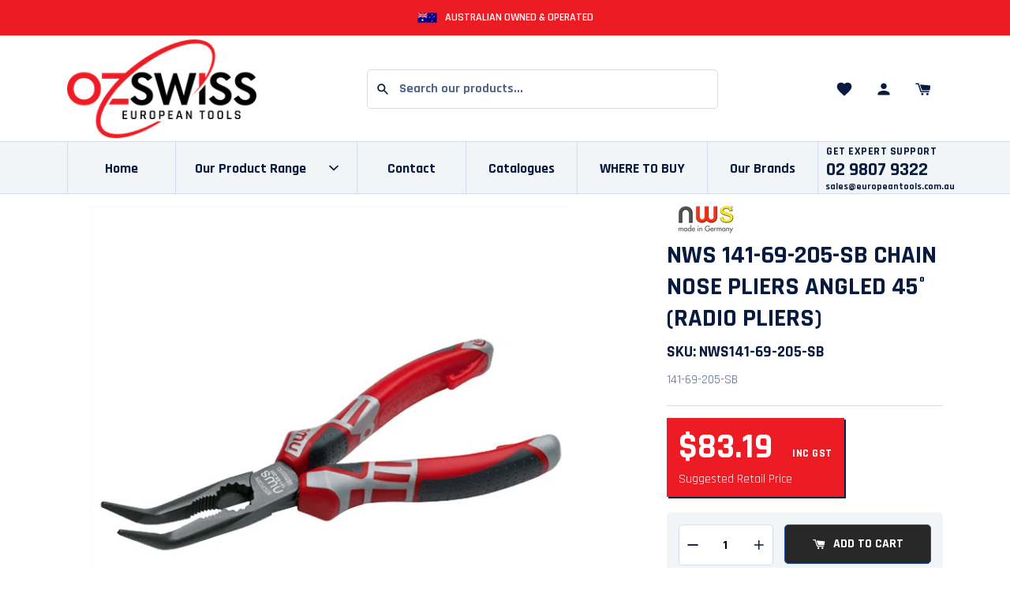

--- FILE ---
content_type: text/html; charset=utf-8
request_url: https://europeantools.com.au/products/nws-141-69-205-sb-chain-nose-pliers-angeled-45-radio-pliers
body_size: 45784
content:
<!doctype html>
<!-- [if IE 9]> <html class="ie9 no-js supports-no-cookies" lang="en-AU"> <![endif] -->
<!--[if (gt IE 9)|!(IE)]><!--> <html class="no-js supports-no-cookies" lang="en-AU"> <!--<![endif]-->
<head>
  <meta charset="utf-8">
  <meta http-equiv="X-UA-Compatible" content="IE=edge">
  <meta name="viewport" content="width=device-width,initial-scale=1">
  <meta name="theme-color" content="#f7eeea">
  <link rel="canonical" href="https://europeantools.com.au/products/nws-141-69-205-sb-chain-nose-pliers-angeled-45-radio-pliers"><link rel="shortcut icon" href="//europeantools.com.au/cdn/shop/files/ozswiss-square-logo_32x32.jpg?v=1703659715" type="image/png"><title>Wholesale NWS 141-69-205-SB Chain Nose Pliers Angled 45° (Radio Pliers) Online | OzSwiss European Tools</title>
<meta name="description" content="OzSwiss is the leading Australian owned supplier of NWS 141-69-205-SB Chain Nose Pliers Angled 45° (Radio Pliers) to resellers in AU & NZ. See our full range here or Contact Us +61 2 9807 9322">


<meta property="og:site_name" content="OzSwiss European Tools">
<meta property="og:url" content="https://europeantools.com.au/products/nws-141-69-205-sb-chain-nose-pliers-angeled-45-radio-pliers">
<meta property="og:title" content="Wholesale NWS 141-69-205-SB Chain Nose Pliers Angled 45° (Radio Pliers) Online | OzSwiss European Tools">
<meta property="og:type" content="product">
<meta property="og:description" content="OzSwiss is the leading Australian owned supplier of NWS 141-69-205-SB Chain Nose Pliers Angled 45° (Radio Pliers) to resellers in AU a &amp; NZ. See our full range here or Contact Us +61 2 9807 9322"><meta property="product:availability" content="InStock">
  <meta property="product:price:amount" content="83.19">
  <meta property="product:price:currency" content="AUD"><meta property="og:image" content="http://europeantools.com.au/cdn/shop/files/141-69-205.jpg?v=1697108451">
      <meta property="og:image:secure_url" content="https://europeantools.com.au/cdn/shop/files/141-69-205.jpg?v=1697108451">
      <meta property="og:image:width" content="600">
      <meta property="og:image:height" content="277">
      <meta property="og:image:alt" content="NWS 141-69-205-SB Chain Nose Pliers Angled 45° (Radio Pliers)"><meta property="og:image" content="http://europeantools.com.au/cdn/shop/files/58f7632752a951_577698da-8a52-4187-90b0-fe715200adc9.png?v=1697108450">
      <meta property="og:image:secure_url" content="https://europeantools.com.au/cdn/shop/files/58f7632752a951_577698da-8a52-4187-90b0-fe715200adc9.png?v=1697108450">
      <meta property="og:image:width" content="2400">
      <meta property="og:image:height" content="2400">
      <meta property="og:image:alt" content="NWS 141-69-205-SB Chain Nose Pliers Angled 45° (Radio Pliers)"><meta property="og:image" content="http://europeantools.com.au/cdn/shop/files/598d609a71eeb6_c797af88-fd9b-4b5c-a450-03a15cfe7ee5.png?v=1697108451">
      <meta property="og:image:secure_url" content="https://europeantools.com.au/cdn/shop/files/598d609a71eeb6_c797af88-fd9b-4b5c-a450-03a15cfe7ee5.png?v=1697108451">
      <meta property="og:image:width" content="2400">
      <meta property="og:image:height" content="2400">
      <meta property="og:image:alt" content="NWS 141-69-205-SB Chain Nose Pliers Angled 45° (Radio Pliers)">

<meta name="twitter:site" content="@">
<meta name="twitter:card" content="summary_large_image">
<meta name="twitter:title" content="Wholesale NWS 141-69-205-SB Chain Nose Pliers Angled 45° (Radio Pliers) Online | OzSwiss European Tools">
<meta name="twitter:description" content="OzSwiss is the leading Australian owned supplier of NWS 141-69-205-SB Chain Nose Pliers Angled 45° (Radio Pliers) to resellers in AU a &amp; NZ. See our full range here or Contact Us +61 2 9807 9322">

   <link href="//europeantools.com.au/cdn/shop/t/3/assets/style.fe4f83.min.css?v=145197297893020823211728875509" rel="stylesheet" type="text/css" media="all" />
  <script>
    document.documentElement.className = document.documentElement.className.replace('no-js', '');

    window.theme = {
      strings: {
        addToCart: "Add to Cart",
        soldOut: "Sold Out",
        unavailable: "Unavailable"
      },
      moneyFormat: "${{amount}}",
      assetUrl: "//europeantools.com.au/cdn/shop/t/3/assets/"
    };
  </script>

  

  

  

  

  <script>window.performance && window.performance.mark && window.performance.mark('shopify.content_for_header.start');</script><meta id="shopify-digital-wallet" name="shopify-digital-wallet" content="/76056723757/digital_wallets/dialog">
<meta name="shopify-checkout-api-token" content="d38f50c6477bb07f6b420049a43d7b39">
<meta id="in-context-paypal-metadata" data-shop-id="76056723757" data-venmo-supported="false" data-environment="production" data-locale="en_US" data-paypal-v4="true" data-currency="AUD">
<link rel="alternate" type="application/json+oembed" href="https://europeantools.com.au/products/nws-141-69-205-sb-chain-nose-pliers-angeled-45-radio-pliers.oembed">
<script async="async" src="/checkouts/internal/preloads.js?locale=en-AU"></script>
<link rel="preconnect" href="https://shop.app" crossorigin="anonymous">
<script async="async" src="https://shop.app/checkouts/internal/preloads.js?locale=en-AU&shop_id=76056723757" crossorigin="anonymous"></script>
<script id="apple-pay-shop-capabilities" type="application/json">{"shopId":76056723757,"countryCode":"AU","currencyCode":"AUD","merchantCapabilities":["supports3DS"],"merchantId":"gid:\/\/shopify\/Shop\/76056723757","merchantName":"OzSwiss European Tools","requiredBillingContactFields":["postalAddress","email"],"requiredShippingContactFields":["postalAddress","email"],"shippingType":"shipping","supportedNetworks":["visa","masterCard","amex","jcb"],"total":{"type":"pending","label":"OzSwiss European Tools","amount":"1.00"},"shopifyPaymentsEnabled":true,"supportsSubscriptions":true}</script>
<script id="shopify-features" type="application/json">{"accessToken":"d38f50c6477bb07f6b420049a43d7b39","betas":["rich-media-storefront-analytics"],"domain":"europeantools.com.au","predictiveSearch":true,"shopId":76056723757,"locale":"en"}</script>
<script>var Shopify = Shopify || {};
Shopify.shop = "ozswisseurotools.myshopify.com";
Shopify.locale = "en";
Shopify.currency = {"active":"AUD","rate":"1.0"};
Shopify.country = "AU";
Shopify.theme = {"name":"Latest Mektronics theme","id":149693792557,"schema_name":"Lambify","schema_version":"1.0.0","theme_store_id":null,"role":"main"};
Shopify.theme.handle = "null";
Shopify.theme.style = {"id":null,"handle":null};
Shopify.cdnHost = "europeantools.com.au/cdn";
Shopify.routes = Shopify.routes || {};
Shopify.routes.root = "/";</script>
<script type="module">!function(o){(o.Shopify=o.Shopify||{}).modules=!0}(window);</script>
<script>!function(o){function n(){var o=[];function n(){o.push(Array.prototype.slice.apply(arguments))}return n.q=o,n}var t=o.Shopify=o.Shopify||{};t.loadFeatures=n(),t.autoloadFeatures=n()}(window);</script>
<script>
  window.ShopifyPay = window.ShopifyPay || {};
  window.ShopifyPay.apiHost = "shop.app\/pay";
  window.ShopifyPay.redirectState = null;
</script>
<script id="shop-js-analytics" type="application/json">{"pageType":"product"}</script>
<script defer="defer" async type="module" src="//europeantools.com.au/cdn/shopifycloud/shop-js/modules/v2/client.init-shop-cart-sync_DtuiiIyl.en.esm.js"></script>
<script defer="defer" async type="module" src="//europeantools.com.au/cdn/shopifycloud/shop-js/modules/v2/chunk.common_CUHEfi5Q.esm.js"></script>
<script type="module">
  await import("//europeantools.com.au/cdn/shopifycloud/shop-js/modules/v2/client.init-shop-cart-sync_DtuiiIyl.en.esm.js");
await import("//europeantools.com.au/cdn/shopifycloud/shop-js/modules/v2/chunk.common_CUHEfi5Q.esm.js");

  window.Shopify.SignInWithShop?.initShopCartSync?.({"fedCMEnabled":true,"windoidEnabled":true});

</script>
<script>
  window.Shopify = window.Shopify || {};
  if (!window.Shopify.featureAssets) window.Shopify.featureAssets = {};
  window.Shopify.featureAssets['shop-js'] = {"shop-cart-sync":["modules/v2/client.shop-cart-sync_DFoTY42P.en.esm.js","modules/v2/chunk.common_CUHEfi5Q.esm.js"],"init-fed-cm":["modules/v2/client.init-fed-cm_D2UNy1i2.en.esm.js","modules/v2/chunk.common_CUHEfi5Q.esm.js"],"init-shop-email-lookup-coordinator":["modules/v2/client.init-shop-email-lookup-coordinator_BQEe2rDt.en.esm.js","modules/v2/chunk.common_CUHEfi5Q.esm.js"],"shop-cash-offers":["modules/v2/client.shop-cash-offers_3CTtReFF.en.esm.js","modules/v2/chunk.common_CUHEfi5Q.esm.js","modules/v2/chunk.modal_BewljZkx.esm.js"],"shop-button":["modules/v2/client.shop-button_C6oxCjDL.en.esm.js","modules/v2/chunk.common_CUHEfi5Q.esm.js"],"init-windoid":["modules/v2/client.init-windoid_5pix8xhK.en.esm.js","modules/v2/chunk.common_CUHEfi5Q.esm.js"],"avatar":["modules/v2/client.avatar_BTnouDA3.en.esm.js"],"init-shop-cart-sync":["modules/v2/client.init-shop-cart-sync_DtuiiIyl.en.esm.js","modules/v2/chunk.common_CUHEfi5Q.esm.js"],"shop-toast-manager":["modules/v2/client.shop-toast-manager_BYv_8cH1.en.esm.js","modules/v2/chunk.common_CUHEfi5Q.esm.js"],"pay-button":["modules/v2/client.pay-button_FnF9EIkY.en.esm.js","modules/v2/chunk.common_CUHEfi5Q.esm.js"],"shop-login-button":["modules/v2/client.shop-login-button_CH1KUpOf.en.esm.js","modules/v2/chunk.common_CUHEfi5Q.esm.js","modules/v2/chunk.modal_BewljZkx.esm.js"],"init-customer-accounts-sign-up":["modules/v2/client.init-customer-accounts-sign-up_aj7QGgYS.en.esm.js","modules/v2/client.shop-login-button_CH1KUpOf.en.esm.js","modules/v2/chunk.common_CUHEfi5Q.esm.js","modules/v2/chunk.modal_BewljZkx.esm.js"],"init-shop-for-new-customer-accounts":["modules/v2/client.init-shop-for-new-customer-accounts_NbnYRf_7.en.esm.js","modules/v2/client.shop-login-button_CH1KUpOf.en.esm.js","modules/v2/chunk.common_CUHEfi5Q.esm.js","modules/v2/chunk.modal_BewljZkx.esm.js"],"init-customer-accounts":["modules/v2/client.init-customer-accounts_ppedhqCH.en.esm.js","modules/v2/client.shop-login-button_CH1KUpOf.en.esm.js","modules/v2/chunk.common_CUHEfi5Q.esm.js","modules/v2/chunk.modal_BewljZkx.esm.js"],"shop-follow-button":["modules/v2/client.shop-follow-button_CMIBBa6u.en.esm.js","modules/v2/chunk.common_CUHEfi5Q.esm.js","modules/v2/chunk.modal_BewljZkx.esm.js"],"lead-capture":["modules/v2/client.lead-capture_But0hIyf.en.esm.js","modules/v2/chunk.common_CUHEfi5Q.esm.js","modules/v2/chunk.modal_BewljZkx.esm.js"],"checkout-modal":["modules/v2/client.checkout-modal_BBxc70dQ.en.esm.js","modules/v2/chunk.common_CUHEfi5Q.esm.js","modules/v2/chunk.modal_BewljZkx.esm.js"],"shop-login":["modules/v2/client.shop-login_hM3Q17Kl.en.esm.js","modules/v2/chunk.common_CUHEfi5Q.esm.js","modules/v2/chunk.modal_BewljZkx.esm.js"],"payment-terms":["modules/v2/client.payment-terms_CAtGlQYS.en.esm.js","modules/v2/chunk.common_CUHEfi5Q.esm.js","modules/v2/chunk.modal_BewljZkx.esm.js"]};
</script>
<script>(function() {
  var isLoaded = false;
  function asyncLoad() {
    if (isLoaded) return;
    isLoaded = true;
    var urls = ["https:\/\/cdn.parcelifyapp.com\/parcelify-components\/v1\/latest\/shopify_bundle.min.js?shop=ozswisseurotools.myshopify.com"];
    for (var i = 0; i < urls.length; i++) {
      var s = document.createElement('script');
      s.type = 'text/javascript';
      s.async = true;
      s.src = urls[i];
      var x = document.getElementsByTagName('script')[0];
      x.parentNode.insertBefore(s, x);
    }
  };
  if(window.attachEvent) {
    window.attachEvent('onload', asyncLoad);
  } else {
    window.addEventListener('load', asyncLoad, false);
  }
})();</script>
<script id="__st">var __st={"a":76056723757,"offset":39600,"reqid":"6598b025-bf0e-4abd-ab52-6d1eee871c89-1766247327","pageurl":"europeantools.com.au\/products\/nws-141-69-205-sb-chain-nose-pliers-angeled-45-radio-pliers","u":"3beb1474711a","p":"product","rtyp":"product","rid":8893567041837};</script>
<script>window.ShopifyPaypalV4VisibilityTracking = true;</script>
<script id="captcha-bootstrap">!function(){'use strict';const t='contact',e='account',n='new_comment',o=[[t,t],['blogs',n],['comments',n],[t,'customer']],c=[[e,'customer_login'],[e,'guest_login'],[e,'recover_customer_password'],[e,'create_customer']],r=t=>t.map((([t,e])=>`form[action*='/${t}']:not([data-nocaptcha='true']) input[name='form_type'][value='${e}']`)).join(','),a=t=>()=>t?[...document.querySelectorAll(t)].map((t=>t.form)):[];function s(){const t=[...o],e=r(t);return a(e)}const i='password',u='form_key',d=['recaptcha-v3-token','g-recaptcha-response','h-captcha-response',i],f=()=>{try{return window.sessionStorage}catch{return}},m='__shopify_v',_=t=>t.elements[u];function p(t,e,n=!1){try{const o=window.sessionStorage,c=JSON.parse(o.getItem(e)),{data:r}=function(t){const{data:e,action:n}=t;return t[m]||n?{data:e,action:n}:{data:t,action:n}}(c);for(const[e,n]of Object.entries(r))t.elements[e]&&(t.elements[e].value=n);n&&o.removeItem(e)}catch(o){console.error('form repopulation failed',{error:o})}}const l='form_type',E='cptcha';function T(t){t.dataset[E]=!0}const w=window,h=w.document,L='Shopify',v='ce_forms',y='captcha';let A=!1;((t,e)=>{const n=(g='f06e6c50-85a8-45c8-87d0-21a2b65856fe',I='https://cdn.shopify.com/shopifycloud/storefront-forms-hcaptcha/ce_storefront_forms_captcha_hcaptcha.v1.5.2.iife.js',D={infoText:'Protected by hCaptcha',privacyText:'Privacy',termsText:'Terms'},(t,e,n)=>{const o=w[L][v],c=o.bindForm;if(c)return c(t,g,e,D).then(n);var r;o.q.push([[t,g,e,D],n]),r=I,A||(h.body.append(Object.assign(h.createElement('script'),{id:'captcha-provider',async:!0,src:r})),A=!0)});var g,I,D;w[L]=w[L]||{},w[L][v]=w[L][v]||{},w[L][v].q=[],w[L][y]=w[L][y]||{},w[L][y].protect=function(t,e){n(t,void 0,e),T(t)},Object.freeze(w[L][y]),function(t,e,n,w,h,L){const[v,y,A,g]=function(t,e,n){const i=e?o:[],u=t?c:[],d=[...i,...u],f=r(d),m=r(i),_=r(d.filter((([t,e])=>n.includes(e))));return[a(f),a(m),a(_),s()]}(w,h,L),I=t=>{const e=t.target;return e instanceof HTMLFormElement?e:e&&e.form},D=t=>v().includes(t);t.addEventListener('submit',(t=>{const e=I(t);if(!e)return;const n=D(e)&&!e.dataset.hcaptchaBound&&!e.dataset.recaptchaBound,o=_(e),c=g().includes(e)&&(!o||!o.value);(n||c)&&t.preventDefault(),c&&!n&&(function(t){try{if(!f())return;!function(t){const e=f();if(!e)return;const n=_(t);if(!n)return;const o=n.value;o&&e.removeItem(o)}(t);const e=Array.from(Array(32),(()=>Math.random().toString(36)[2])).join('');!function(t,e){_(t)||t.append(Object.assign(document.createElement('input'),{type:'hidden',name:u})),t.elements[u].value=e}(t,e),function(t,e){const n=f();if(!n)return;const o=[...t.querySelectorAll(`input[type='${i}']`)].map((({name:t})=>t)),c=[...d,...o],r={};for(const[a,s]of new FormData(t).entries())c.includes(a)||(r[a]=s);n.setItem(e,JSON.stringify({[m]:1,action:t.action,data:r}))}(t,e)}catch(e){console.error('failed to persist form',e)}}(e),e.submit())}));const S=(t,e)=>{t&&!t.dataset[E]&&(n(t,e.some((e=>e===t))),T(t))};for(const o of['focusin','change'])t.addEventListener(o,(t=>{const e=I(t);D(e)&&S(e,y())}));const B=e.get('form_key'),M=e.get(l),P=B&&M;t.addEventListener('DOMContentLoaded',(()=>{const t=y();if(P)for(const e of t)e.elements[l].value===M&&p(e,B);[...new Set([...A(),...v().filter((t=>'true'===t.dataset.shopifyCaptcha))])].forEach((e=>S(e,t)))}))}(h,new URLSearchParams(w.location.search),n,t,e,['guest_login'])})(!0,!0)}();</script>
<script integrity="sha256-4kQ18oKyAcykRKYeNunJcIwy7WH5gtpwJnB7kiuLZ1E=" data-source-attribution="shopify.loadfeatures" defer="defer" src="//europeantools.com.au/cdn/shopifycloud/storefront/assets/storefront/load_feature-a0a9edcb.js" crossorigin="anonymous"></script>
<script crossorigin="anonymous" defer="defer" src="//europeantools.com.au/cdn/shopifycloud/storefront/assets/shopify_pay/storefront-65b4c6d7.js?v=20250812"></script>
<script data-source-attribution="shopify.dynamic_checkout.dynamic.init">var Shopify=Shopify||{};Shopify.PaymentButton=Shopify.PaymentButton||{isStorefrontPortableWallets:!0,init:function(){window.Shopify.PaymentButton.init=function(){};var t=document.createElement("script");t.src="https://europeantools.com.au/cdn/shopifycloud/portable-wallets/latest/portable-wallets.en.js",t.type="module",document.head.appendChild(t)}};
</script>
<script data-source-attribution="shopify.dynamic_checkout.buyer_consent">
  function portableWalletsHideBuyerConsent(e){var t=document.getElementById("shopify-buyer-consent"),n=document.getElementById("shopify-subscription-policy-button");t&&n&&(t.classList.add("hidden"),t.setAttribute("aria-hidden","true"),n.removeEventListener("click",e))}function portableWalletsShowBuyerConsent(e){var t=document.getElementById("shopify-buyer-consent"),n=document.getElementById("shopify-subscription-policy-button");t&&n&&(t.classList.remove("hidden"),t.removeAttribute("aria-hidden"),n.addEventListener("click",e))}window.Shopify?.PaymentButton&&(window.Shopify.PaymentButton.hideBuyerConsent=portableWalletsHideBuyerConsent,window.Shopify.PaymentButton.showBuyerConsent=portableWalletsShowBuyerConsent);
</script>
<script data-source-attribution="shopify.dynamic_checkout.cart.bootstrap">document.addEventListener("DOMContentLoaded",(function(){function t(){return document.querySelector("shopify-accelerated-checkout-cart, shopify-accelerated-checkout")}if(t())Shopify.PaymentButton.init();else{new MutationObserver((function(e,n){t()&&(Shopify.PaymentButton.init(),n.disconnect())})).observe(document.body,{childList:!0,subtree:!0})}}));
</script>
<link id="shopify-accelerated-checkout-styles" rel="stylesheet" media="screen" href="https://europeantools.com.au/cdn/shopifycloud/portable-wallets/latest/accelerated-checkout-backwards-compat.css" crossorigin="anonymous">
<style id="shopify-accelerated-checkout-cart">
        #shopify-buyer-consent {
  margin-top: 1em;
  display: inline-block;
  width: 100%;
}

#shopify-buyer-consent.hidden {
  display: none;
}

#shopify-subscription-policy-button {
  background: none;
  border: none;
  padding: 0;
  text-decoration: underline;
  font-size: inherit;
  cursor: pointer;
}

#shopify-subscription-policy-button::before {
  box-shadow: none;
}

      </style>

<script>window.performance && window.performance.mark && window.performance.mark('shopify.content_for_header.end');</script>
  
  <!-- Algolia head -->
  <script src="//europeantools.com.au/cdn/shop/t/3/assets/algolia_config.js?v=172441657902358240961701748305" type="text/javascript"></script>






  <script type="text/template" id="template_algolia_money_format">${{amount}}
</script>
  <script type="text/template" id="template_algolia_current_collection_id">{
    "currentCollectionID": 
}
</script>
  <script type="text/template" id="template_algolia_autocomplete"><div class="
  aa-columns-container

  [[# with.articles ]] aa-with-articles [[/ with.articles ]]
  [[^ with.articles ]] aa-without-articles [[/ with.articles ]]

  [[# with.collections ]] aa-with-collections [[/ with.collections ]]
  [[^ with.collections ]] aa-without-collections [[/ with.collections ]]

  [[# with.footer ]] aa-with-footer [[/ with.footer ]]
  [[^ with.footer ]] aa-without-footer [[/ with.footer ]]

  [[# with.poweredBy ]] aa-with-powered-by [[/ with.poweredBy ]]
  [[^ with.poweredBy ]] aa-without-powered-by [[/ with.poweredBy ]]

  [[# with.products ]] aa-with-products [[/ with.products ]]
  [[^ with.products ]] aa-without-products [[/ with.products ]]

  [[# with.pages ]] aa-with-pages [[/ with.pages ]]
  [[^ with.pages ]] aa-without-pages [[/ with.pages ]]
">
  <div class="aa-dataset-products aa-right-column"></div>

  <div class="aa-left-column">
    <div class="aa-collections">
      <div class="aa-collections-header">
        Collections
      </div>
      <div class="aa-dataset-collections"></div>
    </div>

    <div class="aa-articles">
      <div class="aa-articles-header">
        Blog posts
      </div>
      <div class="aa-dataset-articles"></div>
    </div>

    <div class="aa-pages">
      <div class="aa-pages-header">
        Pages
      </div>
      <div class="aa-dataset-pages"></div>
    </div>

    <div class="aa-powered-by">
      <a
        class="aa-powered-by-logo"
        href="https://www.algolia.com/?utm_source=shopify&utm_medium=link&utm_campaign=autocomplete-[[ storeName ]]"
      ></a>
    </div>
  </div>
</div>
</script>
  <script type="text/template" id="template_algolia_autocomplete.css">.algolia-autocomplete {
  box-sizing: border-box;

  background: white;
  border: 1px solid #CCC;
  border-top: 2px solid [[ colors.main ]];

  z-index: 10000 !important;

  color: black;

  text-align: left;
}

.algolia-autocomplete p {
  font-family: "Rajdhani",Futura,"Century Gothic",sans-serif;
}


.aa-dropdown-menu .aa-highlight {
  color: black;
  font-weight: bold;
}

.aa-dropdown-menu .aa-cursor {
  cursor: pointer;
  background: #f8f8f8;
}

/* Resets */
.aa-dropdown-menu div,
.aa-dropdown-menu p,
.aa-dropdown-menu span,
.aa-dropdown-menu a {
  box-sizing: border-box;

  margin: 0;
  padding: 0;

  line-height: 1;
  font-size: initial;
}

/* Links */
.aa-dropdown-menu a,
.aa-dropdown-menu a:hover,
.aa-dropdown-menu a:focus,
.aa-dropdown-menu a:active {
  font-weight: initial;
  font-style: initial;
  text-decoration: initial;

  color: [[ colors.main ]];
}

.aa-dropdown-menu a:hover,
.aa-dropdown-menu a:focus,
.aa-dropdown-menu a:active {
  text-decoration: underline;
}

/* Column layout */
.aa-dropdown-menu .aa-left-column,
.aa-dropdown-menu .aa-right-column {
  position: relative;

  padding: 24px 24px 0 24px;
}

.aa-dropdown-menu-size-xs .aa-left-column,
.aa-dropdown-menu-size-xs .aa-right-column,
.aa-dropdown-menu-size-sm .aa-left-column,
.aa-dropdown-menu-size-sm .aa-right-column {
  padding: 24px 12px 0 12px;
}

.aa-dropdown-menu .aa-with-powered-by .aa-left-column {
  padding-bottom: 48px;
}

.aa-dropdown-menu-size-xs .aa-left-column,
.aa-dropdown-menu-size-sm .aa-left-column {
  padding-top: 0;
  padding-bottom: 32px;
}

.aa-dropdown-menu-size-xs .aa-without-powered-by .aa-left-column,
.aa-dropdown-menu-size-sm .aa-without-powered-by .aa-left-column {
  padding-bottom: 0;
}

.aa-dropdown-menu-size-lg .aa-columns-container {
  direction: rtl;

  width: 100%;

  display: table;
  table-layout: fixed;
}

.aa-dropdown-menu-size-lg .aa-left-column,
.aa-dropdown-menu-size-lg .aa-right-column {
  display: table-cell;
  direction: ltr;
  vertical-align: top;
}

.aa-dropdown-menu-size-lg .aa-left-column {
  width: 30%;
}

.aa-dropdown-menu-size-lg .aa-without-articles.aa-without-collections .aa-left-column {
  display: none;
}

.aa-dropdown-menu-size-lg .aa-without-products .aa-left-column {
  width: 100%;
}

.aa-dropdown-menu-size-lg .aa-right-column {
  width: 70%;
  border-left: 1px solid #ebebeb;

  padding-bottom: 64px;
}

.aa-dropdown-menu-size-lg .aa-without-footer .aa-right-column {
  padding-bottom: 0;
}

.aa-dropdown-menu-size-lg .aa-without-articles.aa-without-collections .aa-right-column {
  width: 100%;
  border-left: none;
}

.aa-dropdown-menu-size-lg .aa-without-products .aa-right-column {
  display: none;
}

/* Products group */
.aa-dropdown-menu .aa-dataset-products .aa-suggestions:after {
  content: '';
  display: block;
  clear: both;
}

.aa-dropdown-menu-size-sm .aa-dataset-products .aa-suggestions .aa-suggestion:nth-child(1n + 4) {
  display:none;
}

.aa-dropdown-menu .aa-without-products .aa-dataset-products {
  display: none;
}

.aa-dropdown-menu .aa-products-empty {
  margin-bottom: 16px;
}

.aa-dropdown-menu .aa-products-empty .aa-no-result {
  color: [[ colors.secondary ]];
}

.aa-dropdown-menu .aa-products-empty .aa-see-all {
  margin-top: 8px;
}

/* Product */
.aa-dropdown-menu .aa-dataset-products .aa-suggestion {
  float: left;

  width: 50%;

  margin-bottom: 16px;
  margin-top: -4px; /* -$v_padding */
}

.aa-dropdown-menu-size-xs .aa-dataset-products .aa-suggestion,
.aa-dropdown-menu-size-sm .aa-dataset-products .aa-suggestion {
  width: 100%;
}

.aa-dropdown-menu .aa-product {
  position: relative;
  min-height: 56px; /* $img_size + 2 * $v_padding */

  padding: 4px 16px; /* $v_padding, $h_padding */
}

.aa-dropdown-menu .aa-product-picture {
  position: absolute;

  width: 48px; /* $img_size */
  height: 48px; /* $img_size */

  top: 4px; /* $v_padding */
  left: 16px; /* $h_padding */

  background-position: center center;
  background-size: contain;
  background-repeat: no-repeat;
}

.aa-dropdown-menu .aa-product-text {
  margin-left: 64px; /* $img_size + $h_padding */
}

.aa-dropdown-menu-size-xs .aa-product {
  padding: 4px;
}

.aa-dropdown-menu-size-xs .aa-product-picture {
  display: none;
}

.aa-dropdown-menu-size-xs .aa-product-text {
  margin: 0;
}

.aa-dropdown-menu .aa-product-info {
  font-size: 0.85em;
  color: [[ colors.secondary ]];
}

.aa-dropdown-menu .aa-product-info .aa-highlight {
  font-size: 1em;
}

.aa-dropdown-menu .aa-product-price {
  color: [[ colors.main ]];
}

.aa-dropdown-menu .aa-product-title,
.aa-dropdown-menu .aa-product-info {
  width: 100%;

  margin-top: -0.4em;

  white-space: nowrap;
  overflow: hidden;
  text-overflow: ellipsis;

  line-height: 1.5;
}

/* Collections, Articles & Pages */
.aa-dropdown-menu .aa-without-collections .aa-collections {
  display: none;
}

.aa-dropdown-menu .aa-without-articles .aa-articles {
  display: none;
}

.aa-dropdown-menu .aa-without-pages .aa-pages {
  display: none;
}

.aa-dropdown-menu .aa-collections,
.aa-dropdown-menu .aa-articles,
.aa-dropdown-menu .aa-pages {
  margin-bottom: 24px;
}

.aa-dropdown-menu .aa-collections-empty .aa-no-result,
.aa-dropdown-menu .aa-articles-empty .aa-no-result,
.aa-dropdown-menu .aa-pages-empty .aa-no-result {
  opacity: 0.7;
}

.aa-dropdown-menu .aa-collections-header,
.aa-dropdown-menu .aa-articles-header,
.aa-dropdown-menu .aa-pages-header {
  margin-bottom: 8px;

  text-transform: uppercase;
  font-weight: bold;
  font-size: 0.8em;

  color: [[ colors.secondary ]];
}

.aa-dropdown-menu .aa-collection,
.aa-dropdown-menu .aa-article,
.aa-dropdown-menu .aa-page {
  padding: 4px;
}

/* Footer */

.aa-dropdown-menu .aa-footer {
  display: block;

  width: 100%;

  position: absolute;
  left: 0;
  bottom: 0;

  padding: 16px 48px;

  background-color: #f8f8f8;
}

.aa-dropdown-menu-size-xs .aa-footer,
.aa-dropdown-menu-size-sm .aa-footer,
.aa-dropdown-menu-size-md .aa-footer {
  display: none;
}

/* Powered By */

.aa-dropdown-menu .aa-without-powered-by .aa-powered-by {
  display: none;
}

.aa-dropdown-menu .aa-powered-by {
  width: 100%;

  position: absolute;
  left: 0;
  bottom: 16px;

  text-align: center;
  font-size: 0.8em;
  color: [[ colors.secondary ]];
}

.aa-dropdown-menu .aa-powered-by-logo {
  display: inline-block;

  width: 142px;
  height: 24px;

  margin-bottom: -6px;

  background-position: center center;
  background-size: contain;
  background-repeat: no-repeat;
  background-image: url([data-uri]);
}
</script>
  <script type="text/template" id="template_algolia_autocomplete_pages_empty"><div class="aa-pages-empty">
  <div class="aa-no-result">
    [[ translations.noPageFound ]]
  </div>
</div>
</script>
  <script type="text/template" id="template_algolia_autocomplete_page"><div class="aa-page">
  <div class="aa-picture" style="background-image: url('[[# helpers.iconImage ]][[/ helpers.iconImage ]]')"></div>
  <div class="aa-text">
    <span class="aa-title">[[& _highlightResult.title.value ]]</span>
  </div>
</div>
</script>
  <script type="text/template" id="template_algolia_autocomplete_collection"><div class="aa-collection">
  <div class="aa-picture" style="background-image: url('[[# helpers.iconImage ]][[/ helpers.iconImage ]]')"></div>
  <div class="aa-text">
    <span class="aa-title">[[& _highlightResult.title.value ]]</span>
  </div>
</div>
</script>
  <script type="text/template" id="template_algolia_autocomplete_collections_empty"><div class="aa-collections-empty">
  <div class="aa-no-result">
    [[ translations.noCollectionFound ]]
  </div>
</div>
</script>
  <script type="text/template" id="template_algolia_autocomplete_article"><div class="aa-article">
  <div class="aa-text">
    <span class="aa-title">[[& _highlightResult.title.value ]]</span>
  </div>
</div>
</script>
  <script type="text/template" id="template_algolia_autocomplete_articles_empty"><div class="aa-articles-empty">
  <div class="aa-no-result">
    No article found
  </div>
</div>
</script>
  <script type="text/template" id="template_algolia_autocomplete_product"><div data-algolia-index="[[ _index ]]" data-algolia-position="[[ _position ]]" data-algolia-queryid="[[ queryID ]]" data-algolia-objectid="[[ objectID ]]" class="aa-product">
  <div class="aa-product-picture" style="background-image: url('[[# helpers.thumbImage ]][[/ helpers.thumbImage ]]')"></div>
  <div class="aa-product-text">
    <p class="aa-product-title">
      [[# helpers.fullHTMLTitle ]][[/ helpers.fullHTMLTitle ]]
    </p>
    <p class="aa-product-info">
      [[# product_type ]]
        [[& _highlightResult.product_type.value ]]
      [[/ product_type ]]
      [[# vendor ]]
        [[# helpers.by ]] [[& _highlightResult.vendor.value ]] [[/ helpers.by ]]
      [[/ vendor ]]
    </p>
    <p class="aa-product-price">
      [[# helpers.autocompletePrice ]][[/ helpers.autocompletePrice ]]
    </p>
  </div>
</div>
</script>
  <script type="text/template" id="template_algolia_autocomplete_products_empty"><div class="aa-products-empty">
  <p class="aa-no-result">
    [[# helpers.no_result_for ]] "[[ query ]]" [[/ helpers.no_result_for]]
  </p>

  <p class="aa-see-all">
    <a href="/search?q=">
      [[ translations.allProducts ]]
    </a>
  </p>
</div>
</script>
  <script type="text/template" id="template_algolia_autocomplete_footer"><div class="aa-footer">
  [[ translations.allProducts ]]
  <a class="aa-footer-link" href="/search?q=[[ query ]]">
    [[ translations.matching ]]
    <span class="aa-query">
      "[[ query ]]"
    </span>
  </a>
  (<span class="aa-nbhits">[[# helpers.formatNumber ]][[ nbHits ]][[/ helpers.formatNumber ]]</span>)
</div>
</script>
  <script type="text/template" id="template_algolia_instant_search"><div class="ais-page">


    <div class="grid-x grid-margin-x grid-margin-y">
        <div class="cell large-3">
            
                <h1 class="h2">Search</h1>
            
        </div>
        <div class="cell medium-8 large-auto">
            <div class="ais-input">
                <div class="ais-input--label">
                    [[ translations.search ]]
                </div>
                <div class="ais-search-box-container"></div>
                <div class="ais-input-button">
                    <div class="ais-clear-input-icon"></div>
                    <a title="Search by Algolia - Click to know more"
                       href="https://www.algolia.com/?utm_source=shopify&utm_medium=link&utm_campaign=instantsearch-[[ storeName ]]">
                        <div class="ais-algolia-icon"></div>
                    </a>
                </div>
            </div>
        </div>
        <div class="cell medium-4 large-3">
            <div class="ais-search-header">
                <div class="ais-stats-container" style="display:none;"></div>
                <div class="ais-change-display">
                    <span class="ais-change-display-block ais-change-display-selected"><i
                                class="fa fa-th-large"></i></span>
                    <span class="ais-change-display-list"><i class="fa fa-th-list"></i></span>
                </div>
                <div class="ais-so          [[# multipleSortOrders ]]
rt">
                    <span class="ais-sort-orders-container"></span>
                    [[/ multipleSortOrders ]]

                    [[^ multipleSortOrders ]]
                    [[ translations.sortBy ]] [[ translations.relevance ]]
                    [[/ multipleSortOrders ]]
                </div>
            </div>
        </div>
    </div>
    <div style="margin-bottom:30px"></div>


    <div class="ais-facets-button">
        Show filters
    </div>


    <div class="ais-facets">
        <div class="ais-clear-refinements-container"></div>
        <div class="ais-current-refined-values-container"></div>

        <div class="ais-facet-disjunctive ais-facet-inventory">
            <div class="ais-range-slider--header ais-facet--header ais-header">
                Inventory
                <svg xmlns="http://www.w3.org/2000/svg" width="100" height="100" viewBox="0 0 100 100" class="icon">
                    <path d="M50 59.45l38.89-37.33c.96-.94 2.55-.92 3.53.04l6.83 6.68c.98.96 1 2.52.04 3.46L51.81 77.89c-.49.49-1.16.71-1.81.67-.67.02-1.32-.2-1.81-.67L.71 32.3c-.96-.94-.94-2.5.04-3.46l6.83-6.68c.98-.96 2.57-.98 3.53-.04L50 59.45z"></path>
                </svg>
            </div>
            <div class="ais-facet-inventory-container">
                <div class="ais-Panel">
                    <div class="ais-Panel-body">
                        <div>
                            <div class="ais-RefinementList ais-facet">

                                <ul class="ais-RefinementList-list">
                                    <li class="ais-RefinementList-item ais-facet--item algolia-in-stock">
                                        <div><label class="ais-refinement-list--label ais-facet--label">In stock
                                                only</label></div>
                                    </li>
                                </ul>

                            </div>
                        </div>
                    </div>
                </div>
            </div>

        </div>
        [[# facets ]]
        <div class="ais-facet-[[ type ]] ais-facet-[[ escapedName ]]">
            <div class="ais-range-slider--header ais-facet--header ais-header">
                [[ title ]]
                <svg xmlns="http://www.w3.org/2000/svg" width="100" height="100" viewBox="0 0 100 100" class="icon">
                    <path d="M50 59.45l38.89-37.33c.96-.94 2.55-.92 3.53.04l6.83 6.68c.98.96 1 2.52.04 3.46L51.81 77.89c-.49.49-1.16.71-1.81.67-.67.02-1.32-.2-1.81-.67L.71 32.3c-.96-.94-.94-2.5.04-3.46l6.83-6.68c.98-.96 2.57-.98 3.53-.04L50 59.45z"></path>
                </svg>
            </div>
            <div class="ais-facet-[[ escapedName ]]-container"></div>
        </div>
        [[/ facets ]]
    </div>


    <div class="ais-block">

        <div class="ais-hits-container ais-results-as-block"></div>
        <div class="ais-pagination-container"></div>


        
        
        
        
        <div class="metafield-collection">

            <div class="metafield-collection__wrapper">
                <h2></h2>
                <p></p>
            </div>

            <div class="metafield-collection__wrapper">
                <h2></h2>
                <p></p>
            </div>

        </div>


    </div>


</div>
</script>
  <script type="text/template" id="template_algolia_instant_search.css">.ais-page .aa-highlight {
  color: black;
  font-weight: bold;
}

/* Resets */
.ais-page p,
.ais-page a,
.ais-page ul,
.ais-page li,
.ais-page input {
  box-sizing: border-box;

  margin: 0;
  padding: 0;

  line-height: 1;
  font-size: initial;
}

.ais-page ol,
.ais-page ul {
  list-style: none;
}

.ais-page input {
  padding-left: 24px !important;
}

/* Links */
.ais-page .ais-link,
.ais-page a,
.ais-page a:hover,
.ais-page a:focus,
.ais-page a:active {
  font-weight: initial;
  font-style: initial;
  text-decoration: initial;

  color: [[ colors.main ]];

  cursor: pointer;
}

.ais-page a:hover,
.ais-page a:focus,
.ais-page a:active,
.ais-page .ais-link:hover {
  text-decoration: underline;
}

/* Columns */
.ais-page .ais-facets {
  width: calc(25% - (0.75 * 30px));
  float: left;

  position: relative;
  border-bottom: 1px solid #D3DDEE;
  margin-bottom: 20px
}

.ais-page .ais-block {

  width: calc(75% - (0.25 * 30px));
  float: right;
  padding-bottom: 20px;
}

.ais-results-size-xs .ais-page .ais-facets,
.ais-results-size-xs .ais-page .ais-block,
.ais-results-size-sm .ais-page .ais-facets,
.ais-results-size-sm .ais-page .ais-block {
  width: 100%;
  padding-left: 0px;
  padding-right: 0px;
}

.ais-page .ais-Pagination-list {
  clear: both;
}

/* Refine button */
.ais-page .ais-facets-button {
  display: none;

  margin: 16px 0;
  padding: 18px;

  border: 1px solid #e0e0e0;
  text-align: center;

  cursor: pointer;
  background: [[colors.main]];
  color: #FFFFFF;
  border-radius: 5px;
}

.ais-results-size-xs .ais-page .ais-facets-button,
.ais-results-size-sm .ais-page .ais-facets-button {
  display: block;
}

.ais-results-size-xs .ais-page .ais-facets,
.ais-results-size-sm .ais-page .ais-facets {
  display: none;
}

.ais-results-size-xs .ais-page .ais-facets__shown,
.ais-results-size-sm .ais-page .ais-facets__shown {
  display: block;
}

/* Facets */
.ais-page .ais-facet {
  border: solid #D3DDEE;
  border-width: 0 1px 0;
  background: #FFFFFF;

  padding: 8px 12px;

  color: #636363;

}

.ais-page .ais-facets > div:not([style*="display: none;"]):last-child .ais-facet {
  /*border-width: 0 1px 1px;*/
}

.ais-page .ais-facet a,
.ais-page .ais-facet a:hover,
.ais-page .ais-facet a:focus,
.ais-page .ais-facet a:active {
  color: #666;
}

.ais-page .ais-facet--header {
  border: solid #D3DDEE;
  border-width: 1px 1px 0;

  padding: 15px 12px;

  background: #FFFFFF;

  font-size: 14px;
  font-weight: 700;
  color: #53658E;
  text-transform: uppercase;

  display: flex;
  justify-content: space-between;
  align-items: center;
  cursor: pointer;
}

.ais-page .ais-facet--header.closed svg{
  transform: scaleY(-1)
}
.ais-page .ais-facet--header.closed + div {
  display:none;
}

.ais-page .ais-facet--body {
  padding: 8px;
}

.ais-page .ais-facet--item {
  position: relative;
  width: 100%;

  padding: 6px 50px 6px 0;

  cursor: pointer;
}

.ais-page .ais-facet--label {
  display: inline-block;
  margin-top: -0.15em;
  margin-bottom: -0.15em;

  width: 100%;


  overflow: hidden;


  cursor: pointer;

  line-height: 1.3;
  font-weight: 600;
  color: #071B40;
}

.ais-page .ais-facet--count {
  [[#distinct]]
    display: none;
  [[/distinct]]

  position: absolute;

  top: 6px;
  right: 0px;

  color: [[ colors.secondary ]];
}

.ais-page .ais-RefinementList-item--selected {
  font-weight: bold;
}

.ais-page .ais-Menu-item--selected label {
  font-weight: 700;
}

.ais-page .ais-RefinementList-item--selected {
  margin-left: -8px;
  padding-left: 4px;
  padding-right: 42px;

  border-left: 4px solid [[ colors.main ]];
}

@media (hover: hover) {
  .ais-page .ais-facet--item:hover {
    margin-left: -8px;
    padding-left: 4px;
    padding-right: 42px;

    border-left: 4px solid [[ colors.main ]];
  }
}

.ais-page .ais-RefinementList-item--selected .ais-facet--count,
.ais-page .ais-facet--item:hover .ais-facet--count {
  right: -8px;
}

.ais-page .ais-CurrentRefinements {
  position: relative;
}

.ais-page .ais-CurrentRefinements--header {
  padding-right: 72px;
}

.ais-page .ais-clear-refinements-container {
  position: absolute;
  right: 11px;
  top: 1px;
}

.ais-page .ais-ClearRefinements-button {
  border: 0;
  background: 0;
  color: #666;
}

.ais-page .ais-ClearRefinements-button:hover {
  text-decoration: underline;
}

.ais-page .ais-CurrentRefinements-label {
  display: table;

  width: 100%;
  margin: 4px 0;

  border: 1px solid #e0e0e0;

  cursor: pointer;
}

.ais-page .ais-CurrentRefinements-label:before {
  content: '\2a2f';
  display: table-cell;
  vertical-align: middle;

  width: 0;
  padding: 4px 6px;

  background: #e0e0e0;
}

.ais-page .ais-CurrentRefinements-label div {
  display: inline;
}

.ais-page .ais-CurrentRefinements-label > div {
  display: table-cell;
  vertical-align: middle;

  margin-top: -0.15em;
  margin-bottom: -0.15em;
  padding: 4px 6px;

  background: #f4f4f4;

  width: 100%;
  max-width: 1px;

  white-space: nowrap;
  overflow: hidden;
  text-overflow: ellipsis;

  line-height: 1.3;
}

.ais-page .ais-CurrentRefinements-label:hover {
  text-decoration: none;
}

.ais-page .ais-CurrentRefinements-label:hover > div {
  text-decoration: line-through;
}

.ais-page .ais-CurrentRefinements-label {
  font-weight: bold;
}

.ais-RangeSlider .rheostat-tooltip {
  display: none;
  background: transparent;
  position: absolute;
  font-size: 0.8em;
  transform: translate(-50%, -100%);
  left: 50%;
  line-height: 1.5em;
  text-align: center;
}

.ais-page .ais-current-refined-values--link {
  display: table;
  width: 100%;
  margin: 4px 0;
  border: 1px solid #e0e0e0;
  cursor: pointer;
}

.ais-page .ais-current-refined-values--link:hover {
  text-decoration: none;
}

.ais-page .ais-current-refined-values--link:before {
  content: '\2a2f';
  display: table-cell;
  vertical-align: middle;
  width: 0;
  padding: 4px 6px;
  background: #e0e0e0;
}

.ais-page .ais-current-refined-values--link div {
  display: inline;
}

.ais-page .ais-current-refined-values--link > div {
  display: table-cell;
  vertical-align: middle;
  margin-top: -0.15em;
  margin-bottom: -0.15em;
  padding: 4px 6px;
  background: #f4f4f4;
  width: 100%;
  max-width: 1px;
  white-space: nowrap;
  overflow: hidden;
  text-overflow: ellipsis;
  line-height: 1.3;
}

.ais-page .ais-current-refined-values--link:hover > div {
  text-decoration: line-through;
}

.ais-page .ais-current-refined-values--label {
  font-weight: bold;
}

.ais-RangeSlider .rheostat-handle:hover .rheostat-tooltip {
  display: block;
}

.ais-RangeSlider .rheostat-handle {
  background: [[ colors.main ]];
  border-radius: 50%;
  cursor: grab;
  height: 20px;
  outline: none;
  transform: translate(-50%, calc(-50% + -3px));
  border: 1px solid [[ colors.main ]];
  width: 20px;
  z-index: 1;
}

.ais-RangeSlider .rheostat-value {
  padding-top: 15px;
  font-size: 0.8em;
  transform: translateX(-50%);
  position: absolute;
}

.ais-RangeSlider .rheostat-horizontal {
  cursor: pointer;
  margin: 16px 16px 34px;
}

.ais-RangeSlider .rheostat-background {
  background-color: rgba(65, 66, 71, 0.08);
  border: 1px solid #ddd;
  height: 9px;
  border-radius:3px;
}

.ais-RangeSlider .rheostat-progress {
  background-color: [[ colors.main ]];
  cursor: pointer;
  height: 7px;
  top: 1px;
  position: absolute;
}

.ais-RangeSlider .rheostat-marker-horizontal {
  background: #ddd;
  width: 1px;
  height: 5px;
  pointer-events: none;
}

.ais-RangeSlider .rheostat-marker-large {
  background: #ddd;
  width: 2px;
  height: 12px;
}

/* Search box */

.ais-page .ais-input {
  display: table;
  width: 100%;

  /*border: 2px solid [[ colors.main ]];*/
}

.ais-page .ais-input--label {
  display: table-cell;
  vertical-align: middle;

  width: 0;

  padding: 8px;
  padding-right: 24px;

  white-space: nowrap;
  color: white;
  background: [[ colors.main ]];
  display: none;
}

.ais-results-size-xs .ais-page .ais-input--label {
  display: none;
}

.ais-page .ais-search-box-container {
  display: table-cell;
  width: 100%;
  vertical-align: middle;
}

.ais-page .ais-RefinementList-searchBox {
  margin-bottom: 10px;
}

.ais-page .ais-SearchBox-form {
  position: relative;
}

.ais-page .ais-SearchBox-input {
  width: 100%;
  padding: 8px 16px 8px 4px;

  border: 1px solid #deddee;
}

.ais-page .ais-SearchBox-submit {
  position: absolute;
  left: 5px;
  line-height: 50px;
}
.ais-page .ais-SearchBox-reset {
  position: absolute;
  right: 5px;
  line-height: 50px;
}

.ais-page .ais-SearchBox-input::placeholder {
  text-transform: none;
  font-weight: 400;
}

.ais-page .ais-SearchBox-input::-ms-clear {
  display: none;
  width: 0;
  height: 0;
}

.ais-page .ais-SearchBox-input,
.ais-page .ais-SearchBox-input:focus {
  outline: 0;
  box-shadow: none;

  height: 50px;
  padding: 0 8px;
}

.ais-page .ais-input-button {
  display: table-cell;
  vertical-align: middle;

  width: 0;
  padding: 4px 8px;
}

.ais-page .ais-clear-input-icon,
.ais-page .ais-algolia-icon {
  background-size: contain;
  background-position: center center;
  background-repeat: no-repeat;

  cursor: pointer;
}

.ais-page .ais-clear-input-icon {
  display: none;

  width: 16px;
  height: 16px;

  background-image: url('[data-uri]');
}

.ais-page .ais-algolia-icon {
  width: 24px;
  height: 24px;

  background-image: url([data-uri]);
}

/* Search header */
.ais-page .ais-search-header {
  /*margin: 16px 0 8px 0;
  padding: 0.6em 0.9em 0.4em 0.9em;

  background: #f4f4f4;*/
  color: [[ colors.secondary ]];
}

.ais-page .ais-search-header:after {
  content: '';
  clear: both;
  display: block;
}

.ais-page .ais-search-header {
  font-size: 0.85em;
}

.ais-page .ais-search-header * {
  font-size: inherit;
  line-height: 1.6;
}

/* Stats */
.ais-page .ais-Stats {
  float: left;
}

.ais-page .ais-stats--nb-results {
  font-weight: bold;
}

.ais-results-size-xs .ais-page .ais-Stats {
  float: none;
}

/* Display mode */
.ais-page .ais-change-display {
  float: right;
  font-size: 20px;
  line-height: 50px;
  margin-left: 10px;

  cursor: pointer;
}

.ais-page .ais-change-display-block:hover,
.ais-page .ais-change-display-list:hover,
.ais-page .ais-change-display-selected {
  color: [[ colors.main ]];
}

/* Sort orders */
.ais-page .ais-sort {
  float: right;
}

.ais-results-size-xs .ais-page .ais-sort {
  float: none;
}

.ais-page .ais-SortBy {
  display: inline-block;
}

.ais-page .ais-SortBy-select {
  height: 50px;
  padding: 0px 30px 0px 15px;

}

/* Hits */
.ais-page .ais-Hits:after {
  content: '';
  clear: both;
  display: block;
}

.ais-page .ais-Hits-list {
  margin: 0;
  padding: 0;
}

.ais-page .ais-results-as-block .ais-Hits-list {
  display: flex;
  flex-wrap: wrap;
  width: calc(100% + 1.875rem);
  margin: -0.9375rem;
}


.ais-page .ais-hit-empty {
  margin-top: 60px;
  text-align: center;
}

.ais-page .ais-highlight {
  position: relative;
  z-index: 1;

  font-weight: bold;
}

.ais-page .ais-highlight:before {
  content: '';
  position: absolute;

  z-index: -1;

  width: 100%;
  height: 100%;

  background: [[ colors.main ]];
  opacity: 0.1;
}

.ais-page .ais-hit {
  position: relative;

  background: #FFFFFF;
  cursor: pointer;
}
.ais-page .ais-hit::after {
  content: '';
  box-shadow: inset 1px 1px #d3ddee, inset -1px -1px #d3ddee;
  position: absolute;
  left: 0;
  top: 0;
  width: 100%;
  height: 100%;
}

.ais-page .ais-hit:hover {
  border-color: [[ colors.main ]];
}

.ais-page .ais-hit--stock {
  padding: 10px 15px;
  color: #008000;
  background-color: #F2F5F7;
  font-weight: 700;
  text-transform: uppercase;
}

.ais-page .ais-hit--stock span{
  margin-left: 5px;
}

.ais-page .ais-hit--details > * {
  width: 100%;

  margin-top: -0.15em;
  margin-bottom: -0.15em;

/*
  white-space: nowrap;
  overflow: hidden;
  text-overflow: ellipsis;
*/

  line-height: 1.3;
}

.ais-page .ais-product.call-for-pricing .SPCMP_chk_lbl{
  display: none;
}
.ais-page .ais-product .SPCMP_chk_lbl{
  z-index: 10;
  padding: 10px;
}

.ais-page .ais-product .SPCMP_Add_span {
  padding-left: 5px;
}


.ais-page .ais-hit--title {
  color: #071B40;
  font-size: 1rem;
  line-height: 1.25rem;
  font-weight: 600;
}


.ais-page .ais-hit--title a {
color: [[ colors.main ]];
font-size: 1rem;
line-height: 1.25rem;
font-weight: 600;
}

.ais-page .ais-hit--subtitle {
  font-size: 0.875rem;
  color: #071B40;
  margin: 0 0 0.625rem;
}

.ais-page .ais-hit--subtitle * {
  font-size: inherit;
}

.ais-page .ais-hit--info {
  display: flex;
  justify-content: space-between;
  flex-wrap: wrap;
  align-items: center;
  width: 100%;
  margin-bottom: 20px;
  padding-bottom: 2px;
}

.ais-page .ais-hit--price-container {
  background-color: #FFC700;
  padding: 10px 15px;
  box-shadow: 2px 2px 0 #071b40;
}

.ais-page .ais-hit--price {
  color: #071B40;
}
.ais-page .ais-hit--price-main {
  color: #071B40;
  font-size: 2rem;
  line-height: 1em;
  margin-right: 5px;
}
.ais-page .ais-hit--price-compare {
  color: #071B40;
}



.ais-page .ais-hit--price-striked {
  text-decoration: line-through;
  color: [[ colors.secondary ]];
}

.ais-page .ais-hit--price-striked span {
  color: [[ colors.main ]];
}

.ais-page .ais-hit--price-discount {
  color: [[ colors.secondary ]];
}

.ais-page .ais-hit--cart-button {
  display: inline-block;

  width: auto;
  padding: 8px 16px;
  margin-top: 8px;

  color: [[ colors.secondary ]];
  background: #e0e0e0;

  font-size: 0.9em;
  text-transform: uppercase;
}

.ais-page .ais-hit--wishlist {
  position: relative;
  z-index: 1;
  margin: 10px;
}

.ais-page .ais-hit--cart-button:not(.ais-hit--cart-button__disabled):hover {
  background-color: [[ colors.main ]];
  color: white;
  text-decoration: none;
}

.ais-page .ais-hit--cart-button__disabled {
  background: #ccc;
}

.ais-page .ais-results-as-list .ais-hit {
  padding: 15px; /* $v_padding $h_padding */
  width: 100%;
  min-height: 170px; /* $img_size + 2 * $v_padding */
  margin: 0 0 16px 0;
}

.ais-page .ais-results-as-list .ais-hit--picture {
  position: absolute;

  width: 110px; /* $img_size */
  height: 110px; /* $img_size */
  background-position: center center;
  background-size: contain;
  background-repeat: no-repeat;
}

.ais-page .ais-results-as-list .ais-hit--details {
  margin-left: 160px; /* $img_size + 2 * $h_padding */
  margin-bottom: 20px;
}

.ais-results-size-sm .ais-page .ais-results-as-list .ais-hit--details,
.ais-results-size-xs .ais-page .ais-results-as-list .ais-hit--details{
margin-left: 120px; /* $img_size + 2 * $h_padding */
margin-bottom: 20px;
}

.ais-page .ais-results-as-block .ais-hit {
  padding: 0; /* $v_padding $h_padding */
  width: 100%;
  height: 100%;
  display: flex;
  flex-flow: column nowrap;
}

.ais-results-size-xs .ais-page .ais-results-as-block .ais-Hits-item {

  width: calc(100% - 1.875rem);
  margin: 0.9375rem;

}

.ais-results-size-sm .ais-page .ais-results-as-block .ais-Hits-item {
  width: calc(50% - 1.875rem);
  margin: 0.9375rem;
}

.ais-results-size-md .ais-page .ais-results-as-block .ais-Hits-item {
  width: calc(33.33% - 1.875rem);
  margin: 0.9375rem;
}

.ais-results-size-sm
  .ais-page
  .ais-results-as-block
  .ais-Hits-item:nth-of-type(2n + 1)
  .ais-hit,
.ais-results-size-md
  .ais-page
  .ais-results-as-block
  .ais-Hits-item:nth-of-type(2n + 1)
  .ais-hit {
  /*margin-left: 0;*/
}

.ais-results-size-lg .ais-page .ais-results-as-block .ais-Hits-item {

  width: calc(33.33% - 1.875rem);
  margin: 0.9375rem;

}

.ais-results-size-lg
  .ais-page
  .ais-results-as-block
  .ais-Hits-item:nth-of-type(3n + 1)
  .ais-hit {

}

.ais-page .ais-results-as-block .ais-hit--picture-container {
  position: relative;
  width: 100%;
  height: 0;
  margin-top: 1px;
  padding-bottom: 75%;
  background-color: white;
  transition: all 200ms;
}

.ais-page .ais-results-as-block .ais-hit--picture {
  position: absolute;
  top: 50%;
  left: 50%;
  width: 100%;
  display: block;
  padding: 10px;
  transition: opacity 0.3s;
  transform: translate(-50%, -50%);
  background-color: white;
  height: 100%;
  object-fit: contain;
}

.ais-page .ais-results-as-block .ais-hit--details {
  padding: 15px;
  flex-grow: 1;

}

/* Pagination */
.ais-page .ais-Pagination-list {
  margin-top:20px;
  text-align: center;
}

.ais-page .ais-Pagination-item {
  display: inline-block;

  width: 32px;
  height: 32px;

  margin: 0px 5px;
  text-align: center;

}

.ais-page .ais-Pagination-item.ais-Pagination-item--firstPage,
.ais-page .ais-Pagination-item.ais-Pagination-item--previousPage,
.ais-page .ais-Pagination-item.ais-Pagination-item--nextPage,
.ais-page .ais-Pagination-item.ais-Pagination-item--lastPage {
    width: 20px;
}

.ais-page .ais-Pagination--active {
  border-color: [[ colors.main ]];
}

.ais-page .ais-Pagination-item--disabled {
  visibility: hidden;
}

.ais-page .ais-Pagination-item--selected {

}

.ais-page .ais-Pagination-link {
  display: inline-block;

  width: 100%;
  height: 100%;
  border-radius: 5px;
  padding: 5px 0;
  line-height: 20px;
  font-size: 14px;
  font-weight: 700;
  color: [[ colors.main ]];
}

.ais-page a.ais-Pagination-link:hover,
.ais-page a.ais-Pagination-link:active {
  font-weight: 700;
}

.ais-page .ais-Pagination-item--selected .ais-Pagination-link {
  background-color: [[ colors.main ]];
  color: #FFFFFF;
}</script>
  <script type="text/template" id="template_algolia_instant_search_stats">[[# hasNoResults ]]
    [[# helpers.translation ]]noResultFound[[/ helpers.translation ]]
[[/ hasNoResults ]]

[[# hasOneResult ]]
  <span class="ais-stats--nb-results">
    [[# helpers.translation ]]oneResultFound[[/ helpers.translation ]]
  </span>
[[/ hasOneResult ]]

[[# hasManyResults ]]
  [[ helpers.outOf ]]
  <span class="ais-stats--nb-results">
    [[# helpers.formatNumber ]][[ nbHits ]][[/ helpers.formatNumber ]]
    [[# helpers.translation ]]resultsFound[[/ helpers.translation ]]
  </span>
[[/ hasManyResults ]]

[[ helpers.in ]]
</script>
  <script type="text/template" id="template_algolia_instant_search_facet_show_more">[[#isShowingMore]]
Show less
[[/isShowingMore]]
[[^isShowingMore]]
Show more
[[/isShowingMore]]
</script>
  <script type="text/template" id="template_algolia_instant_search_facet_item"><label class="[[ cssClasses.label ]] [[#helpers.handle ]][[label]][[/helpers.handle ]]">
  [[# type.disjunctive ]]
    <input type="checkbox" class="[[ cssClasses.checkbox ]]" [[# isRefined ]]checked[[/ isRefined ]]/>
  [[/ type.disjunctive]]

  [[& label ]]

  [[# is_tooltip ]]
  [[# helpers.tooltipImage ]][[& label ]][[/ helpers.tooltipImage ]]
  [[/ is_tooltip ]]

  <span class="[[ cssClasses.count ]]">
    [[# helpers.formatNumber ]]
      [[ count ]]
    [[/ helpers.formatNumber ]]
  </span>
</label>
</script>
  <script type="text/template" id="template_algolia_instant_search_current_refined_values_item">[[# label ]]
  <div class="ais-current-refined-values--label">[[ label ]]</div>[[^ operator ]]:[[/ operator]]
[[/ label ]]

[[# operator ]]
  [[& displayOperator ]]
  [[# helpers.formatNumber ]][[ name ]][[/ helpers.formatNumber ]]
[[/ operator ]]
[[^ operator ]]
  [[# exclude ]]-[[/ exclude ]][[ name ]]
[[/ operator ]]
</script>
  <script type="text/template" id="template_algolia_instant_search_product"><div data-algolia-index="[[ index ]]" data-algolia-position="[[ productPosition ]]" data-algolia-queryid="[[ queryID ]]" data-algolia-objectid="[[ objectID ]]" class="ais-hit-1 ais-product-1 [[# helpers.displayPricingClass ]][[/ helpers.displayPricingClass ]]" data-handle="[[ handle ]]" data-variant-id="[[ objectID ]]" data-distinct="[[ _distinct ]]">
 
  <div class="ais-hit--picture-container">
    
    
  <div class="product-sticker product-sticker-top-redemption [[# helpers.tagPrint ]] promo [[/ helpers.tagPrint ]] " style="background:[[# helpers.tagPrint ]][[/ helpers.tagPrint ]]" data="[[# helpers.tagPrintPromoLabel ]][[/ helpers.tagPrintPromoLabel ]]">
    [[# helpers.tagPrintPromoLabel ]][[/ helpers.tagPrintPromoLabel ]]
  </div>
	<a href="[[helpers.instantsearchLink ]]">
      <img  alt="[[helpers.fullEscapedHTMLTitle ]]" class="ais-hit--picture" src="[[# helpers.mediumImage ]][[/ helpers.mediumImage ]]">
    </a>  
  </div>

  <div class="ais-hit--details">

    <div class="ais-hit--info">
      <a href="[[# helpers.instantsearchLink ]][[/ helpers.instantsearchLink ]]">
     	   
           [[# helpers.instantsearchPrice ]][[/ helpers.instantsearchPrice ]]
          
         </a>

<!--       [[#helpers.wishlist]] [[/helpers.wishlist]] -->
      <div class="ais-hit--wishlist color-secondary-text">
        <!-- Swym Wishlist Plus EPI Button-->
        <button data-with-epi="true" class="swym-button swym-add-to-wishlist-view-product product_[[id]]" data-swaction="addToWishlist" data-product-id="[[id]]" data-variant-id="[[ objectID ]]" data-product-url="[[# helpers.instantsearchLink ]][[/ helpers.instantsearchLink ]]"></button>
        <!-- Swym Wishlist Plus EPI Button-->

      </div>

    </div>

    <h3 class="ais-hit--subtitle label-small" title="[[ product_type ]][[# vendor ]] by [[ vendor ]][[/ vendor ]]">
      [[# vendor ]][[# helpers.fullEscapedHTMLVendor ]][[/ helpers.fullEscapedHTMLVendor ]][[/ vendor ]]
    </h3>
    [[# sku ]]
<h4 class="ais-hit--sku"  variants="[[variants_count]]">
        SKU: <span class="algolia-sku" sku="[[ sku ]]">[[sku]]</span>
</h4>
      [[/ sku ]]
    <h2 class="ais-hit--title h4">
      <a data-algolia-index="[[ index ]]" data-algolia-position="[[ productPosition ]]" data-algolia-queryid="[[ queryID ]]" data-algolia-objectid="[[ objectID ]]" href="[[# helpers.instantsearchLink ]][[/ helpers.instantsearchLink ]]" onclick="void(0)" title="[[# helpers.fullTitle ]][[/ helpers.fullTitle ]]">
        [[# helpers.fullEscapedHTMLTitle ]][[/ helpers.fullEscapedHTMLTitle ]]
      </a>
    </h2>

    <!-- Extra info examples - Remove the display: none to show them -->
    <p class="ais-hit--info" style="display: none">
      [[# sku ]]
        <span class="algolia-sku">[[& _highlightResult.sku.value ]]</span>
      [[/ sku ]]
      [[# barcode ]]
        <span class="algolia-barcode">[[& _highlightResult.barcode.value ]]</span>
      [[/ barcode ]]
      [[# weight ]]
        <span class="algolia-weight">[[ weight ]]</span>
      [[/ weight ]]
      [[^ taxable ]]
        <span class="algolia-taxable">Tax free</span>
      [[/ taxable ]]
    </p>
    <!-- Tags example - Remove the display: none to show them -->
    <p class="ais-hit--tags" style="display: none">
      [[# _highlightResult.tags ]]
        <span class="ais-hit--tag">[[& value ]]</span>
      [[/ _highlightResult.tags ]]
    </p>
    

      <form id="algolia-add-to-cart-[[ objectID ]]" style="display: none;" action="/cart/add" method="post" enctype="multipart/form-data">
        <input type="hidden" name="id" value="[[ objectID ]]" />
        <input data-discount-value type="hidden" name="properties[_discount_value]" value="[[# helpers.getDiscountPrice ]][[/ helpers.getDiscountPrice ]]" />
      </form>

      <p class="ais-hit--cart">
        [[# can_order ]]
          <span class="ais-hit--cart-button" data-form-id="algolia-add-to-cart-[[ objectID ]]" title="Add this item to your cart">
           <svg class="icon" xmlns="http://www.w3.org/2000/svg" width="20" height="20" viewBox="0 0 20 20"><path d="M18.936 5.564c-.144-.175-.35-.207-.55-.207h-.003L6.774 4.286c-.272 0-.417.089-.491.18-.079.096-.16.263-.094.585l2.016 5.705c.163.407.642.673 1.068.673h8.401c.433 0 .854-.285.941-.725l.484-4.571c.045-.221-.015-.388-.163-.567z"></path><path d="M17.107 12.5H7.659L4.98 4.117l-.362-1.059c-.138-.401-.292-.559-.695-.559H.924c-.411 0-.748.303-.748.714s.337.714.748.714h2.413l3.002 9.48c.126.38.295.52.942.52h9.825c.411 0 .748-.303.748-.714s-.336-.714-.748-.714zm-6.683 3.73a1.498 1.498 0 11-2.997 0 1.498 1.498 0 012.997 0zm6.429 0a1.498 1.498 0 11-2.997 0 1.498 1.498 0 012.997 0z"></path></svg>
          </span>
        [[/ can_order ]]
        [[^ can_order ]]
          <span class="ais-hit--cart-button ais-hit--cart-button__disabled">
            [[ translations.outOfStock ]]
          </span>
        [[/ can_order ]]
      </p>

    
  </div>



    <div class="ais-hit--stock">
      <div class="flex-container align-middle" data-stock="[[# helpers.inventoryQuantity ]][[/ helpers.inventoryQuantity ]]">
        <svg width="18" height="18" viewBox="0 0 18 18" xmlns="http://www.w3.org/2000/svg" class="icon"><path d="M9 .875C4.52.875.875 4.52.875 9S4.52 17.125 9 17.125 17.125 13.48 17.125 9 13.48.875 9 .875zM7.516 13.077L4.367 9.58l.93-.837 2.187 2.43 5.188-6.177.958.802-6.114 7.28z"></path></svg>
        <span class="ml-10">[[# helpers.inventoryQuantity ]][[/ helpers.inventoryQuantity ]]</span>
      </div>
    </div>

</div>
</script>
  <script type="text/template" id="template_algolia_instant_search_no_result"><div class="ais-hit-empty">
  <div class="ais-hit-empty--title">[[ translations.noResultFound ]]</div>
  <div class="ais-hit-empty--clears">
    [[# helpers.try_clear_or_change_input ]]
      <a class="ais-hit-empty--clear-filters ais-link"> </a>
      <a class="ais-hit-empty--clear-input ais-link"> </a>
    [[/ helpers.try_clear_or_change_input ]]
  </div>
</div>
</script>
  <link href="//europeantools.com.au/cdn/shop/t/3/assets/algolia_dependency_font-awesome-4-4-0.min.css?v=81095946029556561721683510914" rel="stylesheet" type="text/css" media="all" />
  <script src="//europeantools.com.au/cdn/shop/t/3/assets/algolia_externals.js?v=181633209363515280161683510890" defer></script>
  <script src="//europeantools.com.au/cdn/shop/t/3/assets/algolia_init.js?v=47096585542871701321683510914" type="text/javascript"></script>
  <script src="//europeantools.com.au/cdn/shop/t/3/assets/algolia_analytics.js?v=68623278902365490271683510914" defer></script>
  <script src="//europeantools.com.au/cdn/shop/t/3/assets/algolia_translations.js?v=158781884893706347761683510914" defer></script>
  <script src="//europeantools.com.au/cdn/shop/t/3/assets/algolia_helpers.js?v=52211960466848562491721985541" defer></script>
  <script src="//europeantools.com.au/cdn/shop/t/3/assets/algolia_autocomplete.js?v=152046764942493936451683510914" defer></script>
  <script src="//europeantools.com.au/cdn/shop/t/3/assets/algolia_facets.js?v=35214729022369524211683510914" defer></script>
  <script src="//europeantools.com.au/cdn/shop/t/3/assets/algolia_sort_orders.js?v=142261928354764455761683510914" defer></script>
  <script src="//europeantools.com.au/cdn/shop/t/3/assets/algolia_instant_search.js?v=120426501836554776631683510914" defer></script>
  <!-- /Algolia head -->

  <meta name="google-site-verification" content="LWo6P00-mwfP4qXxdLWeqR2dY4u4pgkdH4Ij_62VWNM" />

  <link href="//europeantools.com.au/cdn/shop/t/3/assets/custom-styles.css?v=90267109426271103091723510739" rel="stylesheet" type="text/css" media="all" />
<link href="https://monorail-edge.shopifysvc.com" rel="dns-prefetch">
<script>(function(){if ("sendBeacon" in navigator && "performance" in window) {try {var session_token_from_headers = performance.getEntriesByType('navigation')[0].serverTiming.find(x => x.name == '_s').description;} catch {var session_token_from_headers = undefined;}var session_cookie_matches = document.cookie.match(/_shopify_s=([^;]*)/);var session_token_from_cookie = session_cookie_matches && session_cookie_matches.length === 2 ? session_cookie_matches[1] : "";var session_token = session_token_from_headers || session_token_from_cookie || "";function handle_abandonment_event(e) {var entries = performance.getEntries().filter(function(entry) {return /monorail-edge.shopifysvc.com/.test(entry.name);});if (!window.abandonment_tracked && entries.length === 0) {window.abandonment_tracked = true;var currentMs = Date.now();var navigation_start = performance.timing.navigationStart;var payload = {shop_id: 76056723757,url: window.location.href,navigation_start,duration: currentMs - navigation_start,session_token,page_type: "product"};window.navigator.sendBeacon("https://monorail-edge.shopifysvc.com/v1/produce", JSON.stringify({schema_id: "online_store_buyer_site_abandonment/1.1",payload: payload,metadata: {event_created_at_ms: currentMs,event_sent_at_ms: currentMs}}));}}window.addEventListener('pagehide', handle_abandonment_event);}}());</script>
<script id="web-pixels-manager-setup">(function e(e,d,r,n,o){if(void 0===o&&(o={}),!Boolean(null===(a=null===(i=window.Shopify)||void 0===i?void 0:i.analytics)||void 0===a?void 0:a.replayQueue)){var i,a;window.Shopify=window.Shopify||{};var t=window.Shopify;t.analytics=t.analytics||{};var s=t.analytics;s.replayQueue=[],s.publish=function(e,d,r){return s.replayQueue.push([e,d,r]),!0};try{self.performance.mark("wpm:start")}catch(e){}var l=function(){var e={modern:/Edge?\/(1{2}[4-9]|1[2-9]\d|[2-9]\d{2}|\d{4,})\.\d+(\.\d+|)|Firefox\/(1{2}[4-9]|1[2-9]\d|[2-9]\d{2}|\d{4,})\.\d+(\.\d+|)|Chrom(ium|e)\/(9{2}|\d{3,})\.\d+(\.\d+|)|(Maci|X1{2}).+ Version\/(15\.\d+|(1[6-9]|[2-9]\d|\d{3,})\.\d+)([,.]\d+|)( \(\w+\)|)( Mobile\/\w+|) Safari\/|Chrome.+OPR\/(9{2}|\d{3,})\.\d+\.\d+|(CPU[ +]OS|iPhone[ +]OS|CPU[ +]iPhone|CPU IPhone OS|CPU iPad OS)[ +]+(15[._]\d+|(1[6-9]|[2-9]\d|\d{3,})[._]\d+)([._]\d+|)|Android:?[ /-](13[3-9]|1[4-9]\d|[2-9]\d{2}|\d{4,})(\.\d+|)(\.\d+|)|Android.+Firefox\/(13[5-9]|1[4-9]\d|[2-9]\d{2}|\d{4,})\.\d+(\.\d+|)|Android.+Chrom(ium|e)\/(13[3-9]|1[4-9]\d|[2-9]\d{2}|\d{4,})\.\d+(\.\d+|)|SamsungBrowser\/([2-9]\d|\d{3,})\.\d+/,legacy:/Edge?\/(1[6-9]|[2-9]\d|\d{3,})\.\d+(\.\d+|)|Firefox\/(5[4-9]|[6-9]\d|\d{3,})\.\d+(\.\d+|)|Chrom(ium|e)\/(5[1-9]|[6-9]\d|\d{3,})\.\d+(\.\d+|)([\d.]+$|.*Safari\/(?![\d.]+ Edge\/[\d.]+$))|(Maci|X1{2}).+ Version\/(10\.\d+|(1[1-9]|[2-9]\d|\d{3,})\.\d+)([,.]\d+|)( \(\w+\)|)( Mobile\/\w+|) Safari\/|Chrome.+OPR\/(3[89]|[4-9]\d|\d{3,})\.\d+\.\d+|(CPU[ +]OS|iPhone[ +]OS|CPU[ +]iPhone|CPU IPhone OS|CPU iPad OS)[ +]+(10[._]\d+|(1[1-9]|[2-9]\d|\d{3,})[._]\d+)([._]\d+|)|Android:?[ /-](13[3-9]|1[4-9]\d|[2-9]\d{2}|\d{4,})(\.\d+|)(\.\d+|)|Mobile Safari.+OPR\/([89]\d|\d{3,})\.\d+\.\d+|Android.+Firefox\/(13[5-9]|1[4-9]\d|[2-9]\d{2}|\d{4,})\.\d+(\.\d+|)|Android.+Chrom(ium|e)\/(13[3-9]|1[4-9]\d|[2-9]\d{2}|\d{4,})\.\d+(\.\d+|)|Android.+(UC? ?Browser|UCWEB|U3)[ /]?(15\.([5-9]|\d{2,})|(1[6-9]|[2-9]\d|\d{3,})\.\d+)\.\d+|SamsungBrowser\/(5\.\d+|([6-9]|\d{2,})\.\d+)|Android.+MQ{2}Browser\/(14(\.(9|\d{2,})|)|(1[5-9]|[2-9]\d|\d{3,})(\.\d+|))(\.\d+|)|K[Aa][Ii]OS\/(3\.\d+|([4-9]|\d{2,})\.\d+)(\.\d+|)/},d=e.modern,r=e.legacy,n=navigator.userAgent;return n.match(d)?"modern":n.match(r)?"legacy":"unknown"}(),u="modern"===l?"modern":"legacy",c=(null!=n?n:{modern:"",legacy:""})[u],f=function(e){return[e.baseUrl,"/wpm","/b",e.hashVersion,"modern"===e.buildTarget?"m":"l",".js"].join("")}({baseUrl:d,hashVersion:r,buildTarget:u}),m=function(e){var d=e.version,r=e.bundleTarget,n=e.surface,o=e.pageUrl,i=e.monorailEndpoint;return{emit:function(e){var a=e.status,t=e.errorMsg,s=(new Date).getTime(),l=JSON.stringify({metadata:{event_sent_at_ms:s},events:[{schema_id:"web_pixels_manager_load/3.1",payload:{version:d,bundle_target:r,page_url:o,status:a,surface:n,error_msg:t},metadata:{event_created_at_ms:s}}]});if(!i)return console&&console.warn&&console.warn("[Web Pixels Manager] No Monorail endpoint provided, skipping logging."),!1;try{return self.navigator.sendBeacon.bind(self.navigator)(i,l)}catch(e){}var u=new XMLHttpRequest;try{return u.open("POST",i,!0),u.setRequestHeader("Content-Type","text/plain"),u.send(l),!0}catch(e){return console&&console.warn&&console.warn("[Web Pixels Manager] Got an unhandled error while logging to Monorail."),!1}}}}({version:r,bundleTarget:l,surface:e.surface,pageUrl:self.location.href,monorailEndpoint:e.monorailEndpoint});try{o.browserTarget=l,function(e){var d=e.src,r=e.async,n=void 0===r||r,o=e.onload,i=e.onerror,a=e.sri,t=e.scriptDataAttributes,s=void 0===t?{}:t,l=document.createElement("script"),u=document.querySelector("head"),c=document.querySelector("body");if(l.async=n,l.src=d,a&&(l.integrity=a,l.crossOrigin="anonymous"),s)for(var f in s)if(Object.prototype.hasOwnProperty.call(s,f))try{l.dataset[f]=s[f]}catch(e){}if(o&&l.addEventListener("load",o),i&&l.addEventListener("error",i),u)u.appendChild(l);else{if(!c)throw new Error("Did not find a head or body element to append the script");c.appendChild(l)}}({src:f,async:!0,onload:function(){if(!function(){var e,d;return Boolean(null===(d=null===(e=window.Shopify)||void 0===e?void 0:e.analytics)||void 0===d?void 0:d.initialized)}()){var d=window.webPixelsManager.init(e)||void 0;if(d){var r=window.Shopify.analytics;r.replayQueue.forEach((function(e){var r=e[0],n=e[1],o=e[2];d.publishCustomEvent(r,n,o)})),r.replayQueue=[],r.publish=d.publishCustomEvent,r.visitor=d.visitor,r.initialized=!0}}},onerror:function(){return m.emit({status:"failed",errorMsg:"".concat(f," has failed to load")})},sri:function(e){var d=/^sha384-[A-Za-z0-9+/=]+$/;return"string"==typeof e&&d.test(e)}(c)?c:"",scriptDataAttributes:o}),m.emit({status:"loading"})}catch(e){m.emit({status:"failed",errorMsg:(null==e?void 0:e.message)||"Unknown error"})}}})({shopId: 76056723757,storefrontBaseUrl: "https://europeantools.com.au",extensionsBaseUrl: "https://extensions.shopifycdn.com/cdn/shopifycloud/web-pixels-manager",monorailEndpoint: "https://monorail-edge.shopifysvc.com/unstable/produce_batch",surface: "storefront-renderer",enabledBetaFlags: ["2dca8a86"],webPixelsConfigList: [{"id":"801800493","configuration":"{\"config\":\"{\\\"pixel_id\\\":\\\"G-LD10ZK15BL\\\",\\\"gtag_events\\\":[{\\\"type\\\":\\\"purchase\\\",\\\"action_label\\\":\\\"G-LD10ZK15BL\\\"},{\\\"type\\\":\\\"page_view\\\",\\\"action_label\\\":\\\"G-LD10ZK15BL\\\"},{\\\"type\\\":\\\"view_item\\\",\\\"action_label\\\":\\\"G-LD10ZK15BL\\\"},{\\\"type\\\":\\\"search\\\",\\\"action_label\\\":\\\"G-LD10ZK15BL\\\"},{\\\"type\\\":\\\"add_to_cart\\\",\\\"action_label\\\":\\\"G-LD10ZK15BL\\\"},{\\\"type\\\":\\\"begin_checkout\\\",\\\"action_label\\\":\\\"G-LD10ZK15BL\\\"},{\\\"type\\\":\\\"add_payment_info\\\",\\\"action_label\\\":\\\"G-LD10ZK15BL\\\"}],\\\"enable_monitoring_mode\\\":false}\"}","eventPayloadVersion":"v1","runtimeContext":"OPEN","scriptVersion":"b2a88bafab3e21179ed38636efcd8a93","type":"APP","apiClientId":1780363,"privacyPurposes":[],"dataSharingAdjustments":{"protectedCustomerApprovalScopes":["read_customer_address","read_customer_email","read_customer_name","read_customer_personal_data","read_customer_phone"]}},{"id":"shopify-app-pixel","configuration":"{}","eventPayloadVersion":"v1","runtimeContext":"STRICT","scriptVersion":"0450","apiClientId":"shopify-pixel","type":"APP","privacyPurposes":["ANALYTICS","MARKETING"]},{"id":"shopify-custom-pixel","eventPayloadVersion":"v1","runtimeContext":"LAX","scriptVersion":"0450","apiClientId":"shopify-pixel","type":"CUSTOM","privacyPurposes":["ANALYTICS","MARKETING"]}],isMerchantRequest: false,initData: {"shop":{"name":"OzSwiss European Tools","paymentSettings":{"currencyCode":"AUD"},"myshopifyDomain":"ozswisseurotools.myshopify.com","countryCode":"AU","storefrontUrl":"https:\/\/europeantools.com.au"},"customer":null,"cart":null,"checkout":null,"productVariants":[{"price":{"amount":75.63,"currencyCode":"AUD"},"product":{"title":"NWS 141-69-205-SB Chain Nose Pliers Angled 45° (Radio Pliers)","vendor":"NWS","id":"8893567041837","untranslatedTitle":"NWS 141-69-205-SB Chain Nose Pliers Angled 45° (Radio Pliers)","url":"\/products\/nws-141-69-205-sb-chain-nose-pliers-angeled-45-radio-pliers","type":""},"id":"47302813581613","image":{"src":"\/\/europeantools.com.au\/cdn\/shop\/files\/141-69-205.jpg?v=1697108451"},"sku":"NWS141-69-205-SB","title":"Default Title","untranslatedTitle":"Default Title"}],"purchasingCompany":null},},"https://europeantools.com.au/cdn","1e0b1122w61c904dfpc855754am2b403ea2",{"modern":"","legacy":""},{"shopId":"76056723757","storefrontBaseUrl":"https:\/\/europeantools.com.au","extensionBaseUrl":"https:\/\/extensions.shopifycdn.com\/cdn\/shopifycloud\/web-pixels-manager","surface":"storefront-renderer","enabledBetaFlags":"[\"2dca8a86\"]","isMerchantRequest":"false","hashVersion":"1e0b1122w61c904dfpc855754am2b403ea2","publish":"custom","events":"[[\"page_viewed\",{}],[\"product_viewed\",{\"productVariant\":{\"price\":{\"amount\":75.63,\"currencyCode\":\"AUD\"},\"product\":{\"title\":\"NWS 141-69-205-SB Chain Nose Pliers Angled 45° (Radio Pliers)\",\"vendor\":\"NWS\",\"id\":\"8893567041837\",\"untranslatedTitle\":\"NWS 141-69-205-SB Chain Nose Pliers Angled 45° (Radio Pliers)\",\"url\":\"\/products\/nws-141-69-205-sb-chain-nose-pliers-angeled-45-radio-pliers\",\"type\":\"\"},\"id\":\"47302813581613\",\"image\":{\"src\":\"\/\/europeantools.com.au\/cdn\/shop\/files\/141-69-205.jpg?v=1697108451\"},\"sku\":\"NWS141-69-205-SB\",\"title\":\"Default Title\",\"untranslatedTitle\":\"Default Title\"}}]]"});</script><script>
  window.ShopifyAnalytics = window.ShopifyAnalytics || {};
  window.ShopifyAnalytics.meta = window.ShopifyAnalytics.meta || {};
  window.ShopifyAnalytics.meta.currency = 'AUD';
  var meta = {"product":{"id":8893567041837,"gid":"gid:\/\/shopify\/Product\/8893567041837","vendor":"NWS","type":"","variants":[{"id":47302813581613,"price":7563,"name":"NWS 141-69-205-SB Chain Nose Pliers Angled 45° (Radio Pliers)","public_title":null,"sku":"NWS141-69-205-SB"}],"remote":false},"page":{"pageType":"product","resourceType":"product","resourceId":8893567041837}};
  for (var attr in meta) {
    window.ShopifyAnalytics.meta[attr] = meta[attr];
  }
</script>
<script class="analytics">
  (function () {
    var customDocumentWrite = function(content) {
      var jquery = null;

      if (window.jQuery) {
        jquery = window.jQuery;
      } else if (window.Checkout && window.Checkout.$) {
        jquery = window.Checkout.$;
      }

      if (jquery) {
        jquery('body').append(content);
      }
    };

    var hasLoggedConversion = function(token) {
      if (token) {
        return document.cookie.indexOf('loggedConversion=' + token) !== -1;
      }
      return false;
    }

    var setCookieIfConversion = function(token) {
      if (token) {
        var twoMonthsFromNow = new Date(Date.now());
        twoMonthsFromNow.setMonth(twoMonthsFromNow.getMonth() + 2);

        document.cookie = 'loggedConversion=' + token + '; expires=' + twoMonthsFromNow;
      }
    }

    var trekkie = window.ShopifyAnalytics.lib = window.trekkie = window.trekkie || [];
    if (trekkie.integrations) {
      return;
    }
    trekkie.methods = [
      'identify',
      'page',
      'ready',
      'track',
      'trackForm',
      'trackLink'
    ];
    trekkie.factory = function(method) {
      return function() {
        var args = Array.prototype.slice.call(arguments);
        args.unshift(method);
        trekkie.push(args);
        return trekkie;
      };
    };
    for (var i = 0; i < trekkie.methods.length; i++) {
      var key = trekkie.methods[i];
      trekkie[key] = trekkie.factory(key);
    }
    trekkie.load = function(config) {
      trekkie.config = config || {};
      trekkie.config.initialDocumentCookie = document.cookie;
      var first = document.getElementsByTagName('script')[0];
      var script = document.createElement('script');
      script.type = 'text/javascript';
      script.onerror = function(e) {
        var scriptFallback = document.createElement('script');
        scriptFallback.type = 'text/javascript';
        scriptFallback.onerror = function(error) {
                var Monorail = {
      produce: function produce(monorailDomain, schemaId, payload) {
        var currentMs = new Date().getTime();
        var event = {
          schema_id: schemaId,
          payload: payload,
          metadata: {
            event_created_at_ms: currentMs,
            event_sent_at_ms: currentMs
          }
        };
        return Monorail.sendRequest("https://" + monorailDomain + "/v1/produce", JSON.stringify(event));
      },
      sendRequest: function sendRequest(endpointUrl, payload) {
        // Try the sendBeacon API
        if (window && window.navigator && typeof window.navigator.sendBeacon === 'function' && typeof window.Blob === 'function' && !Monorail.isIos12()) {
          var blobData = new window.Blob([payload], {
            type: 'text/plain'
          });

          if (window.navigator.sendBeacon(endpointUrl, blobData)) {
            return true;
          } // sendBeacon was not successful

        } // XHR beacon

        var xhr = new XMLHttpRequest();

        try {
          xhr.open('POST', endpointUrl);
          xhr.setRequestHeader('Content-Type', 'text/plain');
          xhr.send(payload);
        } catch (e) {
          console.log(e);
        }

        return false;
      },
      isIos12: function isIos12() {
        return window.navigator.userAgent.lastIndexOf('iPhone; CPU iPhone OS 12_') !== -1 || window.navigator.userAgent.lastIndexOf('iPad; CPU OS 12_') !== -1;
      }
    };
    Monorail.produce('monorail-edge.shopifysvc.com',
      'trekkie_storefront_load_errors/1.1',
      {shop_id: 76056723757,
      theme_id: 149693792557,
      app_name: "storefront",
      context_url: window.location.href,
      source_url: "//europeantools.com.au/cdn/s/trekkie.storefront.4b0d51228c8d1703f19d66468963c9de55bf59b0.min.js"});

        };
        scriptFallback.async = true;
        scriptFallback.src = '//europeantools.com.au/cdn/s/trekkie.storefront.4b0d51228c8d1703f19d66468963c9de55bf59b0.min.js';
        first.parentNode.insertBefore(scriptFallback, first);
      };
      script.async = true;
      script.src = '//europeantools.com.au/cdn/s/trekkie.storefront.4b0d51228c8d1703f19d66468963c9de55bf59b0.min.js';
      first.parentNode.insertBefore(script, first);
    };
    trekkie.load(
      {"Trekkie":{"appName":"storefront","development":false,"defaultAttributes":{"shopId":76056723757,"isMerchantRequest":null,"themeId":149693792557,"themeCityHash":"18009584940453263123","contentLanguage":"en","currency":"AUD"},"isServerSideCookieWritingEnabled":true,"monorailRegion":"shop_domain","enabledBetaFlags":["65f19447"]},"Session Attribution":{},"S2S":{"facebookCapiEnabled":false,"source":"trekkie-storefront-renderer","apiClientId":580111}}
    );

    var loaded = false;
    trekkie.ready(function() {
      if (loaded) return;
      loaded = true;

      window.ShopifyAnalytics.lib = window.trekkie;

      var originalDocumentWrite = document.write;
      document.write = customDocumentWrite;
      try { window.ShopifyAnalytics.merchantGoogleAnalytics.call(this); } catch(error) {};
      document.write = originalDocumentWrite;

      window.ShopifyAnalytics.lib.page(null,{"pageType":"product","resourceType":"product","resourceId":8893567041837,"shopifyEmitted":true});

      var match = window.location.pathname.match(/checkouts\/(.+)\/(thank_you|post_purchase)/)
      var token = match? match[1]: undefined;
      if (!hasLoggedConversion(token)) {
        setCookieIfConversion(token);
        window.ShopifyAnalytics.lib.track("Viewed Product",{"currency":"AUD","variantId":47302813581613,"productId":8893567041837,"productGid":"gid:\/\/shopify\/Product\/8893567041837","name":"NWS 141-69-205-SB Chain Nose Pliers Angled 45° (Radio Pliers)","price":"75.63","sku":"NWS141-69-205-SB","brand":"NWS","variant":null,"category":"","nonInteraction":true,"remote":false},undefined,undefined,{"shopifyEmitted":true});
      window.ShopifyAnalytics.lib.track("monorail:\/\/trekkie_storefront_viewed_product\/1.1",{"currency":"AUD","variantId":47302813581613,"productId":8893567041837,"productGid":"gid:\/\/shopify\/Product\/8893567041837","name":"NWS 141-69-205-SB Chain Nose Pliers Angled 45° (Radio Pliers)","price":"75.63","sku":"NWS141-69-205-SB","brand":"NWS","variant":null,"category":"","nonInteraction":true,"remote":false,"referer":"https:\/\/europeantools.com.au\/products\/nws-141-69-205-sb-chain-nose-pliers-angeled-45-radio-pliers"});
      }
    });


        var eventsListenerScript = document.createElement('script');
        eventsListenerScript.async = true;
        eventsListenerScript.src = "//europeantools.com.au/cdn/shopifycloud/storefront/assets/shop_events_listener-3da45d37.js";
        document.getElementsByTagName('head')[0].appendChild(eventsListenerScript);

})();</script>
<script
  defer
  src="https://europeantools.com.au/cdn/shopifycloud/perf-kit/shopify-perf-kit-2.1.2.min.js"
  data-application="storefront-renderer"
  data-shop-id="76056723757"
  data-render-region="gcp-us-central1"
  data-page-type="product"
  data-theme-instance-id="149693792557"
  data-theme-name="Lambify"
  data-theme-version="1.0.0"
  data-monorail-region="shop_domain"
  data-resource-timing-sampling-rate="10"
  data-shs="true"
  data-shs-beacon="true"
  data-shs-export-with-fetch="true"
  data-shs-logs-sample-rate="1"
  data-shs-beacon-endpoint="https://europeantools.com.au/api/collect"
></script>
</head>

<body id="nws-141-69-205-sb-chain-nose-pliers-angled-45-radio-pliers" class="template-product grid-y has-feature-strip">

<a class="in-page-link show-on-focus skip-link" href="#main">Skip to content</a>
<div id="shopify-section-header" class="shopify-section"><header data-autoload-section="header" data-section-id="header" class="site-header" data-section-type="header-section">
  
    <div class="header-feature-strip text-small text-center" data-autoload-snippet="feature-strip">
        <div class="grid-container">
          <div class="glide">
            <div data-glide-el="track" class="glide__track">
              <ul class="glide__slides header-feature-strip-list grid-x align-middle align-center">
                
                  <li class="cell medium-3">
                    <div class="header-feature-strip-content">
                      <img src="//europeantools.com.au/cdn/shop/files/Wikipedia-Flags-AU-Australia-Flag.32_x25.png?v=1700009406"
                           alt=""/>
                      <div class="box-content">
                      <p>Australian Owned & Operated</p>
                      <!-- <a class="condition-header" href="/pages/terms-conditions#co-transport">Conditions Apply</a> -->
                      </div>
                    </div>
                  </li>
                
                
                
                
              </ul>
            </div>
          </div>
        </div>
    </div>



  <div class="header-bottom">
    <div class="grid-container">
      <div class="grid-x grid-margin-x header-bottom-wrapper align-middle align-justify">
        <div class="main-bar-logo cell shrink large-4">
          <a href="/">
            
              <img src="//europeantools.com.au/cdn/shop/files/OZSWISS_TransparentBG_Medium_7f9df4d5-9fd7-4d31-8762-a8b03ea93e48_250x130.png?v=1699951276" alt=""/>
            
          </a>
        </div>
        <div class="main-bar-search cell auto medium-auto large-5">
          <div class="main-bar-search-overlay"></div>
          <form action="/search" method="get">
              <input type="search" name="q" id="Search" autocomplete="off" placeholder="Search our products..." aria-label="Press the down arrow to select suggestions">
            <button
                type="submit"
                class="main-bar-search-submit toolbar-item-icon"
                title="Submit search"
                aria-label="Submit search"
            >
             <svg xmlns="http://www.w3.org/2000/svg" width="20" height="20" class="icon" viewBox="0 0 20 20"><path d="M18.64 17.02l-5.31-5.31c.81-1.08 1.26-2.43 1.26-3.87C14.5 4.06 11.44 1 7.75 1S1 4.06 1 7.75s3.06 6.75 6.75 6.75c1.44 0 2.79-.45 3.87-1.26l5.31 5.31c.45.45 1.26.54 1.71.09.45-.36.45-1.17 0-1.62zM3.25 7.75c0-2.52 1.98-4.5 4.5-4.5s4.5 1.98 4.5 4.5-1.98 4.5-4.5 4.5-4.5-1.98-4.5-4.5z"/></svg>

           </button>
            <button
                type="button"
                class="main-bar-search-clear underlay toolbar-item-icon"
                title="Clear Search"
                aria-label="Clear Search"
            >
              <svg  xmlns="http://www.w3.org/2000/svg" width="100px" height="100px" viewBox="0 0 100 100" class="icon"><path  d="M61.88,50l35.65-35.65c3.28-3.28,3.28-8.6,0-11.88c-3.28-3.28-8.6-3.28-11.88,0L50,38.12L14.35,2.46 c-3.28-3.28-8.6-3.28-11.88,0c-3.28,3.28-3.28,8.6,0,11.88L38.12,50L2.46,85.65c-3.28,3.28-3.28,8.6,0,11.88 c3.28,3.28,8.6,3.28,11.88,0L50,61.88l35.65,35.65c3.28,3.28,8.6,3.28,11.88,0s3.28-8.6,0-11.88L61.88,50z"/></svg>
            </button>
          </form>
        </div>
        <ul class="align-right toolbar-items-right toolbar-items cell auto">
          <li class="toolbar-item toolbar-item-search hide-for-large">
            <button aria-label="Search" class="search-focusser toolbar-item-inner"><svg xmlns="http://www.w3.org/2000/svg" width="20" height="20" class="icon" viewBox="0 0 20 20"><path d="M18.64 17.02l-5.31-5.31c.81-1.08 1.26-2.43 1.26-3.87C14.5 4.06 11.44 1 7.75 1S1 4.06 1 7.75s3.06 6.75 6.75 6.75c1.44 0 2.79-.45 3.87-1.26l5.31 5.31c.45.45 1.26.54 1.71.09.45-.36.45-1.17 0-1.62zM3.25 7.75c0-2.52 1.98-4.5 4.5-4.5s4.5 1.98 4.5 4.5-1.98 4.5-4.5 4.5-4.5-1.98-4.5-4.5z"/></svg>
</button>
          </li>
          <li class="toolbar-item toolbar-item-wishlist show-for-large">
            <a href="#swym-wishlist" class="swym-wishlist">
            <button title="Wishlist" class="toolbar-item-inner"><svg width="18" height="16" viewBox="0 0 18 16" xmlns="http://www.w3.org/2000/svg" class="icon"><path d="M9 15.792l-1.208-1.1C3.5 10.8.667 8.225.667 5.083.667 2.508 2.683.5 5.25.5 6.7.5 8.092 1.175 9 2.233A5.011 5.011 0 0112.75.5c2.567 0 4.583 2.008 4.583 4.583 0 3.142-2.833 5.717-7.125 9.609L9 15.792z"/></svg>

</button>
            </a>
          </li>
          
            <li class="toolbar-item show-for-large">
              <a href="/account" class="toolbar-item-inner" title="Account" aria-label="Account">
                <svg class="icon" xmlns="http://www.w3.org/2000/svg" width="512" height="512" viewBox="0 0 512 512"><path d="M256 256c52.805 0 96-43.201 96-96s-43.195-96-96-96-96 43.201-96 96 43.195 96 96 96zm0 48c-63.598 0-192 32.402-192 96v48h384v-48c0-63.598-128.402-96-192-96z"/></svg>

              </a>
              <div class="toolbar-item__dropdown">
                
                  <div class="button-group stacked">
                    <a class="button button-primary button-small"
                       href="/account/register">Create account</a>
                    <a class="button button-primary button-small"
                       href="/account/login">Log in</a>
                  </div>
                
              </div>
            </li>
          

          <li class="toolbar-item toolbar-item-cart">

            <div
    class="toolbar-item-inner"
    data-autoload-snippet="cart-modal"
    data-empty-text="Your cart is currently empty."
    data-free-shipping-display="false"
    data-free-shipping-cost="50"
    data-free-shipping-notice="Congrats, your shipping is FREE!"
>
  <a class="js-toggle-cart-modal" href="/cart" aria-label="Open Shopping Cart">
    <svg class="icon" xmlns="http://www.w3.org/2000/svg" width="20" height="20" viewBox="0 0 20 20"><path d="M18.936 5.564c-.144-.175-.35-.207-.55-.207h-.003L6.774 4.286c-.272 0-.417.089-.491.18-.079.096-.16.263-.094.585l2.016 5.705c.163.407.642.673 1.068.673h8.401c.433 0 .854-.285.941-.725l.484-4.571c.045-.221-.015-.388-.163-.567z"/><path d="M17.107 12.5H7.659L4.98 4.117l-.362-1.059c-.138-.401-.292-.559-.695-.559H.924c-.411 0-.748.303-.748.714s.337.714.748.714h2.413l3.002 9.48c.126.38.295.52.942.52h9.825c.411 0 .748-.303.748-.714s-.336-.714-.748-.714zm-6.683 3.73a1.498 1.498 0 11-2.997 0 1.498 1.498 0 012.997 0zm6.429 0a1.498 1.498 0 11-2.997 0 1.498 1.498 0 012.997 0z"/></svg>

    <span class="cart-quantity cart-modal-count hide">0</span>
  </a>
  <div class="cart-modal-view"></div>
</div>

            
            </a>
          </li>
          <li class="toolbar-item hide-for-large">
            <button class="mobile-menu-toggle js-mobile-nav-toggle" aria-label="Open Mobile Menu" type="button"><span></span></button>
          </li>
        </ul>
      </div>
    </div>

  </div>

  <div class="main-bar">
    <div class="grid-container">
      <div class="main-bar-bottom">
          



<nav role="navigation" class="mobile-nav hide-for-large" data-autoload-snippet="navigation-mobile">
    <ul class="mobile-nav-links">
        
            <li>
                <a 
                    href="/" >
                  Home
                  
                </a>
                
                
            </li>
        
            <li>
                <a class="toggle has-children"
                     >
                  Our Product Range
                  
                   <svg xmlns="http://www.w3.org/2000/svg" width="17" height="17" viewBox="0 0 17 17" class="icon"><path d="M8.49 11.01L4.2 6.72l.71-.71L8.49 9.6l3.6-3.61.71.71-4.31 4.31z"/></svg>

                  
                </a>
                
                  <div class="mobile-nav-sub-links-container">
  <div>
    <div class="mobile-nav-sub-links-title label-small back-toggle">
      <span><svg xmlns="http://www.w3.org/2000/svg" width="17" height="17" viewBox="0 0 17 17" class="icon"><path d="M8.49 11.01L4.2 6.72l.71-.71L8.49 9.6l3.6-3.61.71.71-4.31 4.31z"/></svg>
</span>
      Our Product Range
    </div>
    <ul class="mobile-nav-sub-links">
      
        <li>
          <a class="label-small has-children toggle" role="button">
            Hand Tools
            <svg xmlns="http://www.w3.org/2000/svg" width="17" height="17" viewBox="0 0 17 17" class="icon"><path d="M8.49 11.01L4.2 6.72l.71-.71L8.49 9.6l3.6-3.61.71.71-4.31 4.31z"/></svg>

          </a>

          
          <div class="mobile-nav-sub-links-container">
            <div>
              <div class="mobile-nav-sub-links-title label-small back-toggle">
                <svg xmlns="http://www.w3.org/2000/svg" width="17" height="17" viewBox="0 0 17 17" class="icon"><path d="M8.49 11.01L4.2 6.72l.71-.71L8.49 9.6l3.6-3.61.71.71-4.31 4.31z"/></svg>

                Hand Tools
              </div>
            <ul class="mobile-nav-sub-links">
              
                <li>
                  <a class="label-small" role="button">
                    Bicycle Tools
                    
                  </a>

                  

                </li>
              
                <li>
                  <a class="label-small toggle has-children" role="button">
                    Brushes
                    <svg xmlns="http://www.w3.org/2000/svg" width="17" height="17" viewBox="0 0 17 17" class="icon"><path d="M8.49 11.01L4.2 6.72l.71-.71L8.49 9.6l3.6-3.61.71.71-4.31 4.31z"/></svg>

                  </a>

                  
                  <div class="mobile-nav-sub-links-container">
                    <div>
                      <div class="mobile-nav-sub-links-title label-small">
                        <span class="back-toggle"><svg xmlns="http://www.w3.org/2000/svg" width="17" height="17" viewBox="0 0 17 17" class="icon"><path d="M8.49 11.01L4.2 6.72l.71-.71L8.49 9.6l3.6-3.61.71.71-4.31 4.31z"/></svg>
</span>
                        Brushes
                      </div>
                    <ul class="mobile-nav-sub-links">
                      
                        <li>
                          <a class="label-small" href="/collections/brass-brushes">Brass Brushes</a>
                        </li>
                      
                        <li>
                          <a class="label-small" href="/collections/brushes-brooms">Brooms</a>
                        </li>
                      
                        <li>
                          <a class="label-small" href="/collections/brush-sets">Brush Sets</a>
                        </li>
                      
                        <li>
                          <a class="label-small" href="/collections/nylon-brushes">Nylon Brushes</a>
                        </li>
                      
                        <li>
                          <a class="label-small" href="/collections/pipe-brushes">Pipe Brushes</a>
                        </li>
                      
                        <li>
                          <a class="label-small" href="/collections/spark-plug-brushes-1">Spark Plug Brushes</a>
                        </li>
                      
                        <li>
                          <a class="label-small" href="/collections/steel-brushes">Steel Brushes</a>
                        </li>
                      
                    </ul>
                    </div>
                  

                </li>
              
                <li>
                  <a class="label-small toggle has-children" role="button">
                    Chisels &amp; Punches
                    <svg xmlns="http://www.w3.org/2000/svg" width="17" height="17" viewBox="0 0 17 17" class="icon"><path d="M8.49 11.01L4.2 6.72l.71-.71L8.49 9.6l3.6-3.61.71.71-4.31 4.31z"/></svg>

                  </a>

                  
                  <div class="mobile-nav-sub-links-container">
                    <div>
                      <div class="mobile-nav-sub-links-title label-small">
                        <span class="back-toggle"><svg xmlns="http://www.w3.org/2000/svg" width="17" height="17" viewBox="0 0 17 17" class="icon"><path d="M8.49 11.01L4.2 6.72l.71-.71L8.49 9.6l3.6-3.61.71.71-4.31 4.31z"/></svg>
</span>
                        Chisels & Punches
                      </div>
                    <ul class="mobile-nav-sub-links">
                      
                        <li>
                          <a class="label-small" href="/collections/cold-chisels">Chisels</a>
                        </li>
                      
                        <li>
                          <a class="label-small" href="/collections/letter-number-stamps">Letter &amp; Number Stamps</a>
                        </li>
                      
                        <li>
                          <a class="label-small" href="/collections/punches">Punches</a>
                        </li>
                      
                        <li>
                          <a class="label-small" href="/collections/punch-sets">Punch Sets</a>
                        </li>
                      
                        <li>
                          <a class="label-small" href="/collections/mixed-sets">Mixed Sets</a>
                        </li>
                      
                    </ul>
                    </div>
                  

                </li>
              
                <li>
                  <a class="label-small toggle has-children" role="button">
                    Cutters &amp; Pliers
                    <svg xmlns="http://www.w3.org/2000/svg" width="17" height="17" viewBox="0 0 17 17" class="icon"><path d="M8.49 11.01L4.2 6.72l.71-.71L8.49 9.6l3.6-3.61.71.71-4.31 4.31z"/></svg>

                  </a>

                  
                  <div class="mobile-nav-sub-links-container">
                    <div>
                      <div class="mobile-nav-sub-links-title label-small">
                        <span class="back-toggle"><svg xmlns="http://www.w3.org/2000/svg" width="17" height="17" viewBox="0 0 17 17" class="icon"><path d="M8.49 11.01L4.2 6.72l.71-.71L8.49 9.6l3.6-3.61.71.71-4.31 4.31z"/></svg>
</span>
                        Cutters & Pliers
                      </div>
                    <ul class="mobile-nav-sub-links">
                      
                        <li>
                          <a class="label-small" href="/collections/cutters-pliers-sets">Cutters &amp; Pliers Sets</a>
                        </li>
                      
                        <li>
                          <a class="label-small" href="/collections/bent-nose-pliers">Bent Nose Pliers</a>
                        </li>
                      
                        <li>
                          <a class="label-small" href="/collections/bolt-cutters">Bolt Cutters</a>
                        </li>
                      
                        <li>
                          <a class="label-small" href="/collections/cutters">Cutters</a>
                        </li>
                      
                        <li>
                          <a class="label-small" href="/collections/circlip-pliers">Circlip Pliers</a>
                        </li>
                      
                        <li>
                          <a class="label-small" href="/collections/combination-pliers">Combination Pliers</a>
                        </li>
                      
                        <li>
                          <a class="label-small" href="/collections/esd-cutters-pliers">ESD Cutters &amp; Pliers</a>
                        </li>
                      
                        <li>
                          <a class="label-small" href="/collections/fencing-pliers">Fencing Pliers</a>
                        </li>
                      
                        <li>
                          <a class="label-small" href="/collections/flat-nose-pliers">Flat Nose Pliers</a>
                        </li>
                      
                        <li>
                          <a class="label-small" href="/collections/hose-clamp-pliers">Hose Clamp Pliers</a>
                        </li>
                      
                        <li>
                          <a class="label-small" href="/collections/insulated-cutters-pliers">Insulated Cutters &amp; Pliers</a>
                        </li>
                      
                        <li>
                          <a class="label-small" href="/collections/multigrips">Multigrips</a>
                        </li>
                      
                        <li>
                          <a class="label-small" href="/collections/pincers">Pincers</a>
                        </li>
                      
                        <li>
                          <a class="label-small" href="/collections/pipe-cutters">Pipe Cutters</a>
                        </li>
                      
                        <li>
                          <a class="label-small" href="/collections/precision-cutters-pliers">Precision Cutters &amp; Pliers</a>
                        </li>
                      
                        <li>
                          <a class="label-small" href="/collections/round-nose-pliers">Round Nose Pliers</a>
                        </li>
                      
                        <li>
                          <a class="label-small" href="/collections/self-grip-pliers">Self Grip Pliers</a>
                        </li>
                      
                        <li>
                          <a class="label-small" href="/collections/snipe-nose-pliers">Snipe Nose Pliers</a>
                        </li>
                      
                        <li>
                          <a class="label-small" href="/collections/waterpump-pliers">Waterpump Pliers</a>
                        </li>
                      
                        <li>
                          <a class="label-small" href="/collections/miscellaneous-cutters-pliers">Miscellaneous Cutters &amp; Pliers</a>
                        </li>
                      
                    </ul>
                    </div>
                  

                </li>
              
                <li>
                  <a class="label-small toggle has-children" role="button">
                    Cutting Tools
                    <svg xmlns="http://www.w3.org/2000/svg" width="17" height="17" viewBox="0 0 17 17" class="icon"><path d="M8.49 11.01L4.2 6.72l.71-.71L8.49 9.6l3.6-3.61.71.71-4.31 4.31z"/></svg>

                  </a>

                  
                  <div class="mobile-nav-sub-links-container">
                    <div>
                      <div class="mobile-nav-sub-links-title label-small">
                        <span class="back-toggle"><svg xmlns="http://www.w3.org/2000/svg" width="17" height="17" viewBox="0 0 17 17" class="icon"><path d="M8.49 11.01L4.2 6.72l.71-.71L8.49 9.6l3.6-3.61.71.71-4.31 4.31z"/></svg>
</span>
                        Cutting Tools
                      </div>
                    <ul class="mobile-nav-sub-links">
                      
                        <li>
                          <a class="label-small" href="/collections/axes-mauls-log-splitters">Axes</a>
                        </li>
                      
                        <li>
                          <a class="label-small" href="/collections/knives">Knives</a>
                        </li>
                      
                        <li>
                          <a class="label-small" href="/collections/knife-blades">Knife Blades</a>
                        </li>
                      
                        <li>
                          <a class="label-small" href="/collections/scissors">Scissors</a>
                        </li>
                      
                        <li>
                          <a class="label-small" href="/collections/shears-snips">Shears &amp; Snips</a>
                        </li>
                      
                    </ul>
                    </div>
                  

                </li>
              
                <li>
                  <a class="label-small toggle has-children" role="button">
                    Engineering &amp; Precision Tools &amp; Supplies
                    <svg xmlns="http://www.w3.org/2000/svg" width="17" height="17" viewBox="0 0 17 17" class="icon"><path d="M8.49 11.01L4.2 6.72l.71-.71L8.49 9.6l3.6-3.61.71.71-4.31 4.31z"/></svg>

                  </a>

                  
                  <div class="mobile-nav-sub-links-container">
                    <div>
                      <div class="mobile-nav-sub-links-title label-small">
                        <span class="back-toggle"><svg xmlns="http://www.w3.org/2000/svg" width="17" height="17" viewBox="0 0 17 17" class="icon"><path d="M8.49 11.01L4.2 6.72l.71-.71L8.49 9.6l3.6-3.61.71.71-4.31 4.31z"/></svg>
</span>
                        Engineering & Precision Tools & Supplies
                      </div>
                    <ul class="mobile-nav-sub-links">
                      
                        <li>
                          <a class="label-small" href="/collections/anvils">Anvils</a>
                        </li>
                      
                        <li>
                          <a class="label-small" href="/collections/centre-punches">Centre Punches</a>
                        </li>
                      
                        <li>
                          <a class="label-small" href="/collections/clamps">Clamps</a>
                        </li>
                      
                        <li>
                          <a class="label-small" href="/collections/dial-test-indicators">Dial Test Indicators</a>
                        </li>
                      
                        <li>
                          <a class="label-small" href="/collections/micrometers">Micrometers</a>
                        </li>
                      
                        <li>
                          <a class="label-small" href="/collections/picks-probes-scribers">Picks, Probes &amp; Scribers</a>
                        </li>
                      
                        <li>
                          <a class="label-small" href="/collections/precision-cutters-pliers">Precision Cutters &amp; Pliers</a>
                        </li>
                      
                        <li>
                          <a class="label-small" href="/collections/precision-screwdrivers">Precision Screwdrivers</a>
                        </li>
                      
                        <li>
                          <a class="label-small" href="/collections/thread-cutting-repair">Thread Cutting &amp; Repair</a>
                        </li>
                      
                        <li>
                          <a class="label-small" href="/collections/tweezers">Tweezers</a>
                        </li>
                      
                        <li>
                          <a class="label-small" href="/collections/vernier-calipers">Vernier Calipers</a>
                        </li>
                      
                        <li>
                          <a class="label-small" href="/collections/vices">Vices</a>
                        </li>
                      
                    </ul>
                    </div>
                  

                </li>
              
                <li>
                  <a class="label-small toggle has-children" role="button">
                    Files
                    <svg xmlns="http://www.w3.org/2000/svg" width="17" height="17" viewBox="0 0 17 17" class="icon"><path d="M8.49 11.01L4.2 6.72l.71-.71L8.49 9.6l3.6-3.61.71.71-4.31 4.31z"/></svg>

                  </a>

                  
                  <div class="mobile-nav-sub-links-container">
                    <div>
                      <div class="mobile-nav-sub-links-title label-small">
                        <span class="back-toggle"><svg xmlns="http://www.w3.org/2000/svg" width="17" height="17" viewBox="0 0 17 17" class="icon"><path d="M8.49 11.01L4.2 6.72l.71-.71L8.49 9.6l3.6-3.61.71.71-4.31 4.31z"/></svg>
</span>
                        Files
                      </div>
                    <ul class="mobile-nav-sub-links">
                      
                        <li>
                          <a class="label-small" href="/collections/file-sets">File Sets</a>
                        </li>
                      
                        <li>
                          <a class="label-small" href="/collections/flat-files">Flat Files</a>
                        </li>
                      
                        <li>
                          <a class="label-small" href="/collections/half-round-files">Half Round Files</a>
                        </li>
                      
                        <li>
                          <a class="label-small" href="/collections/hand-files">Hand Files</a>
                        </li>
                      
                        <li>
                          <a class="label-small" href="/collections/rasps">Rasps</a>
                        </li>
                      
                        <li>
                          <a class="label-small" href="/collections/round-files">Round Files</a>
                        </li>
                      
                        <li>
                          <a class="label-small" href="/collections/square-files">Square Files</a>
                        </li>
                      
                        <li>
                          <a class="label-small" href="/collections/three-square-files">Three Square Files</a>
                        </li>
                      
                        <li>
                          <a class="label-small" href="/collections/file-handles">File Handles</a>
                        </li>
                      
                    </ul>
                    </div>
                  

                </li>
              
                <li>
                  <a class="label-small toggle has-children" role="button">
                    Hammers
                    <svg xmlns="http://www.w3.org/2000/svg" width="17" height="17" viewBox="0 0 17 17" class="icon"><path d="M8.49 11.01L4.2 6.72l.71-.71L8.49 9.6l3.6-3.61.71.71-4.31 4.31z"/></svg>

                  </a>

                  
                  <div class="mobile-nav-sub-links-container">
                    <div>
                      <div class="mobile-nav-sub-links-title label-small">
                        <span class="back-toggle"><svg xmlns="http://www.w3.org/2000/svg" width="17" height="17" viewBox="0 0 17 17" class="icon"><path d="M8.49 11.01L4.2 6.72l.71-.71L8.49 9.6l3.6-3.61.71.71-4.31 4.31z"/></svg>
</span>
                        Hammers
                      </div>
                    <ul class="mobile-nav-sub-links">
                      
                        <li>
                          <a class="label-small" href="/collections/brick-lump-hammers">Brick &amp; Lump Hammers </a>
                        </li>
                      
                        <li>
                          <a class="label-small" href="/collections/bumping-hammer">Bumping Hammers</a>
                        </li>
                      
                        <li>
                          <a class="label-small" href="/collections/claw-hammers">Claw Hammers</a>
                        </li>
                      
                        <li>
                          <a class="label-small" href="/collections/club-hammers">Club Hammers</a>
                        </li>
                      
                        <li>
                          <a class="label-small" href="/collections/dead-blow-hammers">Dead Blow Hammers</a>
                        </li>
                      
                        <li>
                          <a class="label-small" href="/collections/embossing-hammers">Embossing Hammers</a>
                        </li>
                      
                        <li>
                          <a class="label-small" href="/collections/engineers-hammers">Engineer&#39;s Hammers</a>
                        </li>
                      
                        <li>
                          <a class="label-small" href="/collections/locksmiths-hammers">Locksmiths&#39; Hammers</a>
                        </li>
                      
                        <li>
                          <a class="label-small" href="/collections/mallets">Mallets</a>
                        </li>
                      
                        <li>
                          <a class="label-small" href="/collections/plastic-hammers">Plastic Hammers</a>
                        </li>
                      
                        <li>
                          <a class="label-small" href="/collections/roofing-hammers">Roofing Hammers</a>
                        </li>
                      
                        <li>
                          <a class="label-small" href="/collections/sledge-hammers">Sledge Hammers</a>
                        </li>
                      
                        <li>
                          <a class="label-small" href="/collections/soft-faced-hammers">Soft Faced Hammers</a>
                        </li>
                      
                        <li>
                          <a class="label-small" href="/collections/miscellaneous-hammers">Miscellaneous Hammers</a>
                        </li>
                      
                        <li>
                          <a class="label-small" href="/collections/hammer-shafts-wedges">Hammer Shafts &amp; Wedges</a>
                        </li>
                      
                        <li>
                          <a class="label-small" href="/collections/hammer-replacement-heads">Hammer Replacement Heads</a>
                        </li>
                      
                    </ul>
                    </div>
                  

                </li>
              
                <li>
                  <a class="label-small toggle has-children" role="button">
                    Insulated Hand Tools
                    <svg xmlns="http://www.w3.org/2000/svg" width="17" height="17" viewBox="0 0 17 17" class="icon"><path d="M8.49 11.01L4.2 6.72l.71-.71L8.49 9.6l3.6-3.61.71.71-4.31 4.31z"/></svg>

                  </a>

                  
                  <div class="mobile-nav-sub-links-container">
                    <div>
                      <div class="mobile-nav-sub-links-title label-small">
                        <span class="back-toggle"><svg xmlns="http://www.w3.org/2000/svg" width="17" height="17" viewBox="0 0 17 17" class="icon"><path d="M8.49 11.01L4.2 6.72l.71-.71L8.49 9.6l3.6-3.61.71.71-4.31 4.31z"/></svg>
</span>
                        Insulated Hand Tools
                      </div>
                    <ul class="mobile-nav-sub-links">
                      
                        <li>
                          <a class="label-small" href="/collections/insulated-cutters-pliers">Insulated Cutters &amp; Pliers</a>
                        </li>
                      
                        <li>
                          <a class="label-small" href="/collections/insulated-hammers">Insulated Hammers</a>
                        </li>
                      
                        <li>
                          <a class="label-small" href="/collections/insulated-interchangeable-blades">Insulated Interchangeable Blades</a>
                        </li>
                      
                        <li>
                          <a class="label-small" href="/collections/insulated-knvies-saws">Insulated Knives</a>
                        </li>
                      
                        <li>
                          <a class="label-small" href="/collections/insulated-l-keys">Insulated L-Keys</a>
                        </li>
                      
                        <li>
                          <a class="label-small" href="/collections/insulated-screwdrivers">Insulated Screwdrivers</a>
                        </li>
                      
                        <li>
                          <a class="label-small" href="/collections/insulated-spanners-wrenches">Insulated Spanners &amp; Wrenches</a>
                        </li>
                      
                        <li>
                          <a class="label-small" href="/collections/insulated-t-handles">Insulated T-Handles</a>
                        </li>
                      
                        <li>
                          <a class="label-small" href="/collections/insulated-tool-kits">Insulated Tool Kits</a>
                        </li>
                      
                        <li>
                          <a class="label-small" href="/collections/insulated-torque-wrenches">Insulated Torque Wrenches</a>
                        </li>
                      
                        <li>
                          <a class="label-small" href="/collections/insulated-wire-strippers">Insulated Wire Strippers</a>
                        </li>
                      
                    </ul>
                    </div>
                  

                </li>
              
                <li>
                  <a class="label-small toggle has-children" role="button">
                    Measuring Tools
                    <svg xmlns="http://www.w3.org/2000/svg" width="17" height="17" viewBox="0 0 17 17" class="icon"><path d="M8.49 11.01L4.2 6.72l.71-.71L8.49 9.6l3.6-3.61.71.71-4.31 4.31z"/></svg>

                  </a>

                  
                  <div class="mobile-nav-sub-links-container">
                    <div>
                      <div class="mobile-nav-sub-links-title label-small">
                        <span class="back-toggle"><svg xmlns="http://www.w3.org/2000/svg" width="17" height="17" viewBox="0 0 17 17" class="icon"><path d="M8.49 11.01L4.2 6.72l.71-.71L8.49 9.6l3.6-3.61.71.71-4.31 4.31z"/></svg>
</span>
                        Measuring Tools
                      </div>
                    <ul class="mobile-nav-sub-links">
                      
                        <li>
                          <a class="label-small" href="/collections/adjustable-bevels">Adjustable Bevels</a>
                        </li>
                      
                        <li>
                          <a class="label-small" href="/collections/feeler-gauges">Feeler Gauges</a>
                        </li>
                      
                        <li>
                          <a class="label-small" href="/collections/measuring-tapes">Measuring Tapes</a>
                        </li>
                      
                        <li>
                          <a class="label-small" href="/collections/micrometers">Micrometers</a>
                        </li>
                      
                        <li>
                          <a class="label-small" href="/collections/rules">Rules</a>
                        </li>
                      
                        <li>
                          <a class="label-small" href="/collections/spirit-levels">Spirit Levels</a>
                        </li>
                      
                        <li>
                          <a class="label-small" href="/collections/squares">Squares</a>
                        </li>
                      
                        <li>
                          <a class="label-small" href="/collections/templates-gauges">Templates &amp; Gauges</a>
                        </li>
                      
                        <li>
                          <a class="label-small" href="/collections/vernier-calipers">Vernier Calipers</a>
                        </li>
                      
                    </ul>
                    </div>
                  

                </li>
              
                <li>
                  <a class="label-small" role="button">
                    Pry Bars
                    
                  </a>

                  

                </li>
              
                <li>
                  <a class="label-small toggle has-children" role="button">
                    Saws
                    <svg xmlns="http://www.w3.org/2000/svg" width="17" height="17" viewBox="0 0 17 17" class="icon"><path d="M8.49 11.01L4.2 6.72l.71-.71L8.49 9.6l3.6-3.61.71.71-4.31 4.31z"/></svg>

                  </a>

                  
                  <div class="mobile-nav-sub-links-container">
                    <div>
                      <div class="mobile-nav-sub-links-title label-small">
                        <span class="back-toggle"><svg xmlns="http://www.w3.org/2000/svg" width="17" height="17" viewBox="0 0 17 17" class="icon"><path d="M8.49 11.01L4.2 6.72l.71-.71L8.49 9.6l3.6-3.61.71.71-4.31 4.31z"/></svg>
</span>
                        Saws
                      </div>
                    <ul class="mobile-nav-sub-links">
                      
                        <li>
                          <a class="label-small" href="/collections/hackaws">Hacksaws</a>
                        </li>
                      
                        <li>
                          <a class="label-small" href="/collections/saw-blades">Saw Blades</a>
                        </li>
                      
                    </ul>
                    </div>
                  

                </li>
              
                <li>
                  <a class="label-small toggle has-children" role="button">
                    Screwdrivers &amp; Fastening
                    <svg xmlns="http://www.w3.org/2000/svg" width="17" height="17" viewBox="0 0 17 17" class="icon"><path d="M8.49 11.01L4.2 6.72l.71-.71L8.49 9.6l3.6-3.61.71.71-4.31 4.31z"/></svg>

                  </a>

                  
                  <div class="mobile-nav-sub-links-container">
                    <div>
                      <div class="mobile-nav-sub-links-title label-small">
                        <span class="back-toggle"><svg xmlns="http://www.w3.org/2000/svg" width="17" height="17" viewBox="0 0 17 17" class="icon"><path d="M8.49 11.01L4.2 6.72l.71-.71L8.49 9.6l3.6-3.61.71.71-4.31 4.31z"/></svg>
</span>
                        Screwdrivers & Fastening
                      </div>
                    <ul class="mobile-nav-sub-links">
                      
                        <li>
                          <a class="label-small" href="/collections/ball-end-screwdrivers">Ball End Screwdrivers</a>
                        </li>
                      
                        <li>
                          <a class="label-small" href="/collections/esd-screwdrivers">ESD Screwdrivers</a>
                        </li>
                      
                        <li>
                          <a class="label-small" href="/collections/hex-drivers">Hex Drivers</a>
                        </li>
                      
                        <li>
                          <a class="label-small" href="/collections/insulated-screwdrivers">Insulated Screwdrivers</a>
                        </li>
                      
                        <li>
                          <a class="label-small" href="/collections/interchangeable-drivers-blades">Interchangeable Drivers &amp; Blades</a>
                        </li>
                      
                        <li>
                          <a class="label-small" href="/collections/l-keys">L-Keys</a>
                        </li>
                      
                        <li>
                          <a class="label-small" href="/collections/nut-drivers">Nut Drivers</a>
                        </li>
                      
                        <li>
                          <a class="label-small" href="/collections/phillips-screwdrivers">Phillips Screwdrivers</a>
                        </li>
                      
                        <li>
                          <a class="label-small" href="/collections/pound-thru-screwdrivers">Pound Thru Screwdrivers</a>
                        </li>
                      
                        <li>
                          <a class="label-small" href="/collections/pozi-screwdrivers">Pozi Screwdrivers</a>
                        </li>
                      
                        <li>
                          <a class="label-small" href="/collections/precision-screwdrivers">Precision Screwdrivers</a>
                        </li>
                      
                        <li>
                          <a class="label-small" href="/collections/ratchet-flexible-drivers">Ratchet &amp; Flexible Drivers</a>
                        </li>
                      
                        <li>
                          <a class="label-small" href="/collections/screwdrivers-sets">Screwdriver Sets</a>
                        </li>
                      
                        <li>
                          <a class="label-small" href="/collections/slotted-screwdrivers">Slotted Screwdrivers</a>
                        </li>
                      
                        <li>
                          <a class="label-small" href="/collections/t-handle-drivers">T-Handle Drivers</a>
                        </li>
                      
                        <li>
                          <a class="label-small" href="/collections/torx-screwdrivers">Torx Screwdrivers</a>
                        </li>
                      
                        <li>
                          <a class="label-small" href="/collections/miscellaneous-screwdrivers">Miscellaneous Screwdrivers</a>
                        </li>
                      
                    </ul>
                    </div>
                  

                </li>
              
                <li>
                  <a class="label-small toggle has-children" role="button">
                    Spanners, Shifters &amp; Wrenches
                    <svg xmlns="http://www.w3.org/2000/svg" width="17" height="17" viewBox="0 0 17 17" class="icon"><path d="M8.49 11.01L4.2 6.72l.71-.71L8.49 9.6l3.6-3.61.71.71-4.31 4.31z"/></svg>

                  </a>

                  
                  <div class="mobile-nav-sub-links-container">
                    <div>
                      <div class="mobile-nav-sub-links-title label-small">
                        <span class="back-toggle"><svg xmlns="http://www.w3.org/2000/svg" width="17" height="17" viewBox="0 0 17 17" class="icon"><path d="M8.49 11.01L4.2 6.72l.71-.71L8.49 9.6l3.6-3.61.71.71-4.31 4.31z"/></svg>
</span>
                        Spanners, Shifters & Wrenches
                      </div>
                    <ul class="mobile-nav-sub-links">
                      
                        <li>
                          <a class="label-small" href="/collections/adjustable-wrenches">Adjustable Wrenches</a>
                        </li>
                      
                        <li>
                          <a class="label-small" href="/collections/combination-spanners">Combination Spanners</a>
                        </li>
                      
                        <li>
                          <a class="label-small" href="/collections/insulated-spanners-wrenches">Insulated Spanners &amp; Wrenches</a>
                        </li>
                      
                        <li>
                          <a class="label-small" href="/collections/open-ended-spanners">Open Ended Spanners</a>
                        </li>
                      
                        <li>
                          <a class="label-small" href="/collections/oil-filter-wrenches">Oil Filter Wrenches</a>
                        </li>
                      
                        <li>
                          <a class="label-small" href="/collections/pipe-stillson-wrenches">Pipe/Stillson Wrenches</a>
                        </li>
                      
                        <li>
                          <a class="label-small" href="/collections/ring-spanners">Ring Spanners</a>
                        </li>
                      
                        <li>
                          <a class="label-small" href="/collections/ratcheting-spanners">Ratcheting Spanners</a>
                        </li>
                      
                        <li>
                          <a class="label-small" href="/collections/slogging-spanners">Slogging Spanners</a>
                        </li>
                      
                        <li>
                          <a class="label-small" href="/collections/spanner-sets">Spanner Sets</a>
                        </li>
                      
                        <li>
                          <a class="label-small" href="/collections/tubular-box-spanners">Tubular Box Spanners</a>
                        </li>
                      
                        <li>
                          <a class="label-small" href="/collections/miscellaneous-spanners">Miscellaneous Spanners</a>
                        </li>
                      
                        <li>
                          <a class="label-small" href="/collections/miscellaneous-wrenches">Miscellaneous Wrenches</a>
                        </li>
                      
                    </ul>
                    </div>
                  

                </li>
              
                <li>
                  <a class="label-small toggle has-children" role="button">
                    Strippers &amp; Crimpers
                    <svg xmlns="http://www.w3.org/2000/svg" width="17" height="17" viewBox="0 0 17 17" class="icon"><path d="M8.49 11.01L4.2 6.72l.71-.71L8.49 9.6l3.6-3.61.71.71-4.31 4.31z"/></svg>

                  </a>

                  
                  <div class="mobile-nav-sub-links-container">
                    <div>
                      <div class="mobile-nav-sub-links-title label-small">
                        <span class="back-toggle"><svg xmlns="http://www.w3.org/2000/svg" width="17" height="17" viewBox="0 0 17 17" class="icon"><path d="M8.49 11.01L4.2 6.72l.71-.71L8.49 9.6l3.6-3.61.71.71-4.31 4.31z"/></svg>
</span>
                        Strippers & Crimpers
                      </div>
                    <ul class="mobile-nav-sub-links">
                      
                        <li>
                          <a class="label-small" href="/collections/cable-knives">Cable Knives</a>
                        </li>
                      
                        <li>
                          <a class="label-small" href="/collections/cable-shears-cutters">Cable Shears &amp; Cutters</a>
                        </li>
                      
                        <li>
                          <a class="label-small" href="/collections/crimping-tools">Crimping Tools</a>
                        </li>
                      
                        <li>
                          <a class="label-small" href="/collections/wire-strippers">Wire Strippers</a>
                        </li>
                      
                    </ul>
                    </div>
                  

                </li>
              
                <li>
                  <a class="label-small" role="button">
                    Tap &amp; Dies
                    
                  </a>

                  

                </li>
              
                <li>
                  <a class="label-small toggle has-children" role="button">
                    Torque Tools
                    <svg xmlns="http://www.w3.org/2000/svg" width="17" height="17" viewBox="0 0 17 17" class="icon"><path d="M8.49 11.01L4.2 6.72l.71-.71L8.49 9.6l3.6-3.61.71.71-4.31 4.31z"/></svg>

                  </a>

                  
                  <div class="mobile-nav-sub-links-container">
                    <div>
                      <div class="mobile-nav-sub-links-title label-small">
                        <span class="back-toggle"><svg xmlns="http://www.w3.org/2000/svg" width="17" height="17" viewBox="0 0 17 17" class="icon"><path d="M8.49 11.01L4.2 6.72l.71-.71L8.49 9.6l3.6-3.61.71.71-4.31 4.31z"/></svg>
</span>
                        Torque Tools
                      </div>
                    <ul class="mobile-nav-sub-links">
                      
                        <li>
                          <a class="label-small" href="/collections/torque-drivers">Torque Drivers</a>
                        </li>
                      
                        <li>
                          <a class="label-small" href="/collections/torque-wrenches">Torque Wrenches</a>
                        </li>
                      
                        <li>
                          <a class="label-small" href="/collections/torque-fittings">Torque Fittings</a>
                        </li>
                      
                    </ul>
                    </div>
                  

                </li>
              
                <li>
                  <a class="label-small toggle has-children" role="button">
                    Miscellaneous Hand Tools
                    <svg xmlns="http://www.w3.org/2000/svg" width="17" height="17" viewBox="0 0 17 17" class="icon"><path d="M8.49 11.01L4.2 6.72l.71-.71L8.49 9.6l3.6-3.61.71.71-4.31 4.31z"/></svg>

                  </a>

                  
                  <div class="mobile-nav-sub-links-container">
                    <div>
                      <div class="mobile-nav-sub-links-title label-small">
                        <span class="back-toggle"><svg xmlns="http://www.w3.org/2000/svg" width="17" height="17" viewBox="0 0 17 17" class="icon"><path d="M8.49 11.01L4.2 6.72l.71-.71L8.49 9.6l3.6-3.61.71.71-4.31 4.31z"/></svg>
</span>
                        Miscellaneous Hand Tools
                      </div>
                    <ul class="mobile-nav-sub-links">
                      
                        <li>
                          <a class="label-small" href="/collections/axes-mauls-log-splitters">Axes</a>
                        </li>
                      
                        <li>
                          <a class="label-small" href="/collections/deburring-tools-accessories">Deburring Tools &amp; Accessories</a>
                        </li>
                      
                        <li>
                          <a class="label-small" href="/collections/glass-suction-lifters-cutting">Glass Suction Lifters &amp; Cutting</a>
                        </li>
                      
                        <li>
                          <a class="label-small" href="/collections/hand-drills-braces">Hand Drills &amp; Braces</a>
                        </li>
                      
                        <li>
                          <a class="label-small" href="/collections/inspection-mirrors">Inspection Mirrors</a>
                        </li>
                      
                        <li>
                          <a class="label-small" href="/collections/pick-up-tools">Pick Up Tools</a>
                        </li>
                      
                        <li>
                          <a class="label-small" href="/collections/specialty-tools-accessories">Specialty Tools &amp; Accessories</a>
                        </li>
                      
                        <li>
                          <a class="label-small" href="/collections/radiator-utility-keys">Utility Keys</a>
                        </li>
                      
                    </ul>
                    </div>
                  

                </li>
              
            </ul>
            </div>
          </div>
          
        </li>
      
        <li>
          <a class="label-small" href="/collections/hardware">
            Hardware
            
          </a>

          
        </li>
      
        <li>
          <a class="label-small" href="/collections/lighting-inspection">
            Lighting &amp; Inspection
            
          </a>

          
        </li>
      
        <li>
          <a class="label-small has-children toggle" role="button">
            Mechanics, Workshop &amp; Automotive
            <svg xmlns="http://www.w3.org/2000/svg" width="17" height="17" viewBox="0 0 17 17" class="icon"><path d="M8.49 11.01L4.2 6.72l.71-.71L8.49 9.6l3.6-3.61.71.71-4.31 4.31z"/></svg>

          </a>

          
          <div class="mobile-nav-sub-links-container">
            <div>
              <div class="mobile-nav-sub-links-title label-small back-toggle">
                <svg xmlns="http://www.w3.org/2000/svg" width="17" height="17" viewBox="0 0 17 17" class="icon"><path d="M8.49 11.01L4.2 6.72l.71-.71L8.49 9.6l3.6-3.61.71.71-4.31 4.31z"/></svg>

                Mechanics, Workshop & Automotive
              </div>
            <ul class="mobile-nav-sub-links">
              
                <li>
                  <a class="label-small" role="button">
                    Automotive Battery Care &amp; Chargers
                    
                  </a>

                  

                </li>
              
                <li>
                  <a class="label-small toggle has-children" role="button">
                    Automotive Bodywork &amp; Windscreen Tools
                    <svg xmlns="http://www.w3.org/2000/svg" width="17" height="17" viewBox="0 0 17 17" class="icon"><path d="M8.49 11.01L4.2 6.72l.71-.71L8.49 9.6l3.6-3.61.71.71-4.31 4.31z"/></svg>

                  </a>

                  
                  <div class="mobile-nav-sub-links-container">
                    <div>
                      <div class="mobile-nav-sub-links-title label-small">
                        <span class="back-toggle"><svg xmlns="http://www.w3.org/2000/svg" width="17" height="17" viewBox="0 0 17 17" class="icon"><path d="M8.49 11.01L4.2 6.72l.71-.71L8.49 9.6l3.6-3.61.71.71-4.31 4.31z"/></svg>
</span>
                        Automotive Bodywork & Windscreen Tools
                      </div>
                    <ul class="mobile-nav-sub-links">
                      
                        <li>
                          <a class="label-small" href="/collections/protective-covers">Protective Covers</a>
                        </li>
                      
                        <li>
                          <a class="label-small" href="/collections/vehicle-bodywork">Vehicle Bodywork</a>
                        </li>
                      
                        <li>
                          <a class="label-small" href="/collections/vehicle-interior-equipment">Vehicle Interior Equipment</a>
                        </li>
                      
                        <li>
                          <a class="label-small" href="/collections/windscreen">Windscreen</a>
                        </li>
                      
                    </ul>
                    </div>
                  

                </li>
              
                <li>
                  <a class="label-small toggle has-children" role="button">
                    Automotive Engine Service Tools
                    <svg xmlns="http://www.w3.org/2000/svg" width="17" height="17" viewBox="0 0 17 17" class="icon"><path d="M8.49 11.01L4.2 6.72l.71-.71L8.49 9.6l3.6-3.61.71.71-4.31 4.31z"/></svg>

                  </a>

                  
                  <div class="mobile-nav-sub-links-container">
                    <div>
                      <div class="mobile-nav-sub-links-title label-small">
                        <span class="back-toggle"><svg xmlns="http://www.w3.org/2000/svg" width="17" height="17" viewBox="0 0 17 17" class="icon"><path d="M8.49 11.01L4.2 6.72l.71-.71L8.49 9.6l3.6-3.61.71.71-4.31 4.31z"/></svg>
</span>
                        Automotive Engine Service Tools
                      </div>
                    <ul class="mobile-nav-sub-links">
                      
                        <li>
                          <a class="label-small" href="/collections/feeler-gauges">Feeler Gauges</a>
                        </li>
                      
                        <li>
                          <a class="label-small" href="/collections/inspection-mirrors">Inspection Mirrors</a>
                        </li>
                      
                        <li>
                          <a class="label-small" href="/collections/magnetic-holders">Magnetic Holders</a>
                        </li>
                      
                        <li>
                          <a class="label-small" href="/collections/pick-up-tools">Pick-Up Tools</a>
                        </li>
                      
                    </ul>
                    </div>
                  

                </li>
              
                <li>
                  <a class="label-small toggle has-children" role="button">
                    Automotive Pullers
                    <svg xmlns="http://www.w3.org/2000/svg" width="17" height="17" viewBox="0 0 17 17" class="icon"><path d="M8.49 11.01L4.2 6.72l.71-.71L8.49 9.6l3.6-3.61.71.71-4.31 4.31z"/></svg>

                  </a>

                  
                  <div class="mobile-nav-sub-links-container">
                    <div>
                      <div class="mobile-nav-sub-links-title label-small">
                        <span class="back-toggle"><svg xmlns="http://www.w3.org/2000/svg" width="17" height="17" viewBox="0 0 17 17" class="icon"><path d="M8.49 11.01L4.2 6.72l.71-.71L8.49 9.6l3.6-3.61.71.71-4.31 4.31z"/></svg>
</span>
                        Automotive Pullers
                      </div>
                    <ul class="mobile-nav-sub-links">
                      
                        <li>
                          <a class="label-small" href="/collections/ball-joint-pullers">Ball Joint Pullers</a>
                        </li>
                      
                        <li>
                          <a class="label-small" href="/collections/bearing-tools">Bearing Tools</a>
                        </li>
                      
                        <li>
                          <a class="label-small" href="/collections/universal-pullers-2-arm">Universal Pullers - 2 Arm</a>
                        </li>
                      
                        <li>
                          <a class="label-small" href="/collections/universal-pullers-3-arm">Universal Pullers - 3 Arm</a>
                        </li>
                      
                    </ul>
                    </div>
                  

                </li>
              
                <li>
                  <a class="label-small toggle has-children" role="button">
                    Mechanics &amp; Automotive Socketry
                    <svg xmlns="http://www.w3.org/2000/svg" width="17" height="17" viewBox="0 0 17 17" class="icon"><path d="M8.49 11.01L4.2 6.72l.71-.71L8.49 9.6l3.6-3.61.71.71-4.31 4.31z"/></svg>

                  </a>

                  
                  <div class="mobile-nav-sub-links-container">
                    <div>
                      <div class="mobile-nav-sub-links-title label-small">
                        <span class="back-toggle"><svg xmlns="http://www.w3.org/2000/svg" width="17" height="17" viewBox="0 0 17 17" class="icon"><path d="M8.49 11.01L4.2 6.72l.71-.71L8.49 9.6l3.6-3.61.71.71-4.31 4.31z"/></svg>
</span>
                        Mechanics & Automotive Socketry
                      </div>
                    <ul class="mobile-nav-sub-links">
                      
                        <li>
                          <a class="label-small" href="/collections/spark-plug-sockets">Spark Plug Sockets</a>
                        </li>
                      
                        <li>
                          <a class="label-small" href="/collections/wheel-nut-sockets">Wheel Nut Sockets</a>
                        </li>
                      
                    </ul>
                    </div>
                  

                </li>
              
                <li>
                  <a class="label-small toggle has-children" role="button">
                    Mechanics Oil Change Equipment
                    <svg xmlns="http://www.w3.org/2000/svg" width="17" height="17" viewBox="0 0 17 17" class="icon"><path d="M8.49 11.01L4.2 6.72l.71-.71L8.49 9.6l3.6-3.61.71.71-4.31 4.31z"/></svg>

                  </a>

                  
                  <div class="mobile-nav-sub-links-container">
                    <div>
                      <div class="mobile-nav-sub-links-title label-small">
                        <span class="back-toggle"><svg xmlns="http://www.w3.org/2000/svg" width="17" height="17" viewBox="0 0 17 17" class="icon"><path d="M8.49 11.01L4.2 6.72l.71-.71L8.49 9.6l3.6-3.61.71.71-4.31 4.31z"/></svg>
</span>
                        Mechanics Oil Change Equipment
                      </div>
                    <ul class="mobile-nav-sub-links">
                      
                        <li>
                          <a class="label-small" href="/collections/drain-pans">Drain Pans</a>
                        </li>
                      
                        <li>
                          <a class="label-small" href="/collections/grease-guns">Grease Guns</a>
                        </li>
                      
                        <li>
                          <a class="label-small" href="/collections/oil-cans">Oil Cans</a>
                        </li>
                      
                        <li>
                          <a class="label-small" href="/collections/oil-filter-sockets">Oil Filter Sockets</a>
                        </li>
                      
                        <li>
                          <a class="label-small" href="/collections/oil-filter-wrenches">Oil Filter Wrenches</a>
                        </li>
                      
                    </ul>
                    </div>
                  

                </li>
              
                <li>
                  <a class="label-small" role="button">
                    Vehicle Brake Maintenance Tools
                    
                  </a>

                  

                </li>
              
                <li>
                  <a class="label-small toggle has-children" role="button">
                    Vehicle Cooling Equipment
                    <svg xmlns="http://www.w3.org/2000/svg" width="17" height="17" viewBox="0 0 17 17" class="icon"><path d="M8.49 11.01L4.2 6.72l.71-.71L8.49 9.6l3.6-3.61.71.71-4.31 4.31z"/></svg>

                  </a>

                  
                  <div class="mobile-nav-sub-links-container">
                    <div>
                      <div class="mobile-nav-sub-links-title label-small">
                        <span class="back-toggle"><svg xmlns="http://www.w3.org/2000/svg" width="17" height="17" viewBox="0 0 17 17" class="icon"><path d="M8.49 11.01L4.2 6.72l.71-.71L8.49 9.6l3.6-3.61.71.71-4.31 4.31z"/></svg>
</span>
                        Vehicle Cooling Equipment
                      </div>
                    <ul class="mobile-nav-sub-links">
                      
                        <li>
                          <a class="label-small" href="/collections/cooling-system">Cooling System</a>
                        </li>
                      
                        <li>
                          <a class="label-small" href="/collections/hose-clamps-tools">Hose Clamps &amp; Tools</a>
                        </li>
                      
                    </ul>
                    </div>
                  

                </li>
              
                <li>
                  <a class="label-small toggle has-children" role="button">
                    Vehicle Engine &amp; Transmission Tools
                    <svg xmlns="http://www.w3.org/2000/svg" width="17" height="17" viewBox="0 0 17 17" class="icon"><path d="M8.49 11.01L4.2 6.72l.71-.71L8.49 9.6l3.6-3.61.71.71-4.31 4.31z"/></svg>

                  </a>

                  
                  <div class="mobile-nav-sub-links-container">
                    <div>
                      <div class="mobile-nav-sub-links-title label-small">
                        <span class="back-toggle"><svg xmlns="http://www.w3.org/2000/svg" width="17" height="17" viewBox="0 0 17 17" class="icon"><path d="M8.49 11.01L4.2 6.72l.71-.71L8.49 9.6l3.6-3.61.71.71-4.31 4.31z"/></svg>
</span>
                        Vehicle Engine & Transmission Tools
                      </div>
                    <ul class="mobile-nav-sub-links">
                      
                        <li>
                          <a class="label-small" href="/collections/hooks-picks-gasket-scrapers">Hooks, Picks &amp; Gasket Scrapers</a>
                        </li>
                      
                        <li>
                          <a class="label-small" href="/collections/ignition-tools">Ignition Tools</a>
                        </li>
                      
                        <li>
                          <a class="label-small" href="/collections/injector-tools">Injector Tools</a>
                        </li>
                      
                        <li>
                          <a class="label-small" href="/collections/nut-splitters">Nut Splitters</a>
                        </li>
                      
                        <li>
                          <a class="label-small" href="/collections/piston-ring-compressors">Piston Ring Compressors</a>
                        </li>
                      
                        <li>
                          <a class="label-small" href="/collections/spark-plug-tools-wrenches">Spark Plug Tools </a>
                        </li>
                      
                        <li>
                          <a class="label-small" href="/collections/valve-grinders">Valve Grinders</a>
                        </li>
                      
                        <li>
                          <a class="label-small" href="/collections/wrenches">Wrenches</a>
                        </li>
                      
                    </ul>
                    </div>
                  

                </li>
              
                <li>
                  <a class="label-small toggle has-children" role="button">
                    Vehicle Steering, Suspension &amp; Wheel Tools
                    <svg xmlns="http://www.w3.org/2000/svg" width="17" height="17" viewBox="0 0 17 17" class="icon"><path d="M8.49 11.01L4.2 6.72l.71-.71L8.49 9.6l3.6-3.61.71.71-4.31 4.31z"/></svg>

                  </a>

                  
                  <div class="mobile-nav-sub-links-container">
                    <div>
                      <div class="mobile-nav-sub-links-title label-small">
                        <span class="back-toggle"><svg xmlns="http://www.w3.org/2000/svg" width="17" height="17" viewBox="0 0 17 17" class="icon"><path d="M8.49 11.01L4.2 6.72l.71-.71L8.49 9.6l3.6-3.61.71.71-4.31 4.31z"/></svg>
</span>
                        Vehicle Steering, Suspension & Wheel Tools
                      </div>
                    <ul class="mobile-nav-sub-links">
                      
                        <li>
                          <a class="label-small" href="/collections/tyre-inflating-equipment">Tyre Inflating Equipment</a>
                        </li>
                      
                        <li>
                          <a class="label-small" href="/collections/tyre-levers">Tyre Levers</a>
                        </li>
                      
                        <li>
                          <a class="label-small" href="/collections/tyre-pressures-gauges">Tyre Pressure Gauges</a>
                        </li>
                      
                        <li>
                          <a class="label-small" href="/collections/tyre-tread-depth-gauges">Tyre Tread Depth Gauges</a>
                        </li>
                      
                        <li>
                          <a class="label-small" href="/collections/tyre-valve-tools">Tyre Valve Tools</a>
                        </li>
                      
                        <li>
                          <a class="label-small" href="/collections/wheel-balance-tools">Wheel Balance Tools</a>
                        </li>
                      
                        <li>
                          <a class="label-small" href="/collections/wheel-bearing-tools">Wheel Bearing Tools</a>
                        </li>
                      
                        <li>
                          <a class="label-small" href="/collections/wheel-nut-sockets">Wheel Nut Sockets</a>
                        </li>
                      
                        <li>
                          <a class="label-small" href="/collections/wheel-nut-wrenches">Wheel Nut Wrenches</a>
                        </li>
                      
                    </ul>
                    </div>
                  

                </li>
              
                <li>
                  <a class="label-small toggle has-children" role="button">
                    Vehicle Workshop Equipment 
                    <svg xmlns="http://www.w3.org/2000/svg" width="17" height="17" viewBox="0 0 17 17" class="icon"><path d="M8.49 11.01L4.2 6.72l.71-.71L8.49 9.6l3.6-3.61.71.71-4.31 4.31z"/></svg>

                  </a>

                  
                  <div class="mobile-nav-sub-links-container">
                    <div>
                      <div class="mobile-nav-sub-links-title label-small">
                        <span class="back-toggle"><svg xmlns="http://www.w3.org/2000/svg" width="17" height="17" viewBox="0 0 17 17" class="icon"><path d="M8.49 11.01L4.2 6.72l.71-.71L8.49 9.6l3.6-3.61.71.71-4.31 4.31z"/></svg>
</span>
                        Vehicle Workshop Equipment 
                      </div>
                    <ul class="mobile-nav-sub-links">
                      
                        <li>
                          <a class="label-small" href="/collections/mechanics-creepers-kneelers-seats">Mechanic&#39;s Creepers, Kneelers &amp; Seats</a>
                        </li>
                      
                        <li>
                          <a class="label-small" href="/collections/transmission-stands-jacks">Transmission Stands &amp; Jacks</a>
                        </li>
                      
                        <li>
                          <a class="label-small" href="/collections/workshop-tool-kits">Workshop Tool Kits</a>
                        </li>
                      
                        <li>
                          <a class="label-small" href="/collections/workshop-utility-lights">Workshop &amp; Utility Lights</a>
                        </li>
                      
                    </ul>
                    </div>
                  

                </li>
              
            </ul>
            </div>
          </div>
          
        </li>
      
        <li>
          <a class="label-small has-children toggle" role="button">
            Power Tools
            <svg xmlns="http://www.w3.org/2000/svg" width="17" height="17" viewBox="0 0 17 17" class="icon"><path d="M8.49 11.01L4.2 6.72l.71-.71L8.49 9.6l3.6-3.61.71.71-4.31 4.31z"/></svg>

          </a>

          
          <div class="mobile-nav-sub-links-container">
            <div>
              <div class="mobile-nav-sub-links-title label-small back-toggle">
                <svg xmlns="http://www.w3.org/2000/svg" width="17" height="17" viewBox="0 0 17 17" class="icon"><path d="M8.49 11.01L4.2 6.72l.71-.71L8.49 9.6l3.6-3.61.71.71-4.31 4.31z"/></svg>

                Power Tools
              </div>
            <ul class="mobile-nav-sub-links">
              
                <li>
                  <a class="label-small toggle has-children" role="button">
                    Air Tools &amp; Accessories
                    <svg xmlns="http://www.w3.org/2000/svg" width="17" height="17" viewBox="0 0 17 17" class="icon"><path d="M8.49 11.01L4.2 6.72l.71-.71L8.49 9.6l3.6-3.61.71.71-4.31 4.31z"/></svg>

                  </a>

                  
                  <div class="mobile-nav-sub-links-container">
                    <div>
                      <div class="mobile-nav-sub-links-title label-small">
                        <span class="back-toggle"><svg xmlns="http://www.w3.org/2000/svg" width="17" height="17" viewBox="0 0 17 17" class="icon"><path d="M8.49 11.01L4.2 6.72l.71-.71L8.49 9.6l3.6-3.61.71.71-4.31 4.31z"/></svg>
</span>
                        Air Tools & Accessories
                      </div>
                    <ul class="mobile-nav-sub-links">
                      
                        <li>
                          <a class="label-small" href="/collections/air-blow-guns">Air Blow Guns</a>
                        </li>
                      
                        <li>
                          <a class="label-small" href="/collections/air-drills-drivers">Air Drills &amp; Drivers</a>
                        </li>
                      
                        <li>
                          <a class="label-small" href="/collections/air-fittings-hoses-accessories">Air Fittings, Hoses &amp; Accessories</a>
                        </li>
                      
                        <li>
                          <a class="label-small" href="/collections/air-grinders-die-grinders">Air Grinders &amp; Die Grinders</a>
                        </li>
                      
                        <li>
                          <a class="label-small" href="/collections/air-impact-wrenches">Air Impact Wrenches</a>
                        </li>
                      
                        <li>
                          <a class="label-small" href="/collections/air-ratchets">Air Ratchets</a>
                        </li>
                      
                        <li>
                          <a class="label-small" href="/collections/air-tyre-inflators">Air Tyre Inflators</a>
                        </li>
                      
                    </ul>
                    </div>
                  

                </li>
              
                <li>
                  <a class="label-small" role="button">
                    Batteries &amp; Chargers
                    
                  </a>

                  

                </li>
              
                <li>
                  <a class="label-small" role="button">
                    Heat Guns
                    
                  </a>

                  

                </li>
              
                <li>
                  <a class="label-small" role="button">
                    Impact Wrenches
                    
                  </a>

                  

                </li>
              
                <li>
                  <a class="label-small toggle has-children" role="button">
                    Power Tool Accessories
                    <svg xmlns="http://www.w3.org/2000/svg" width="17" height="17" viewBox="0 0 17 17" class="icon"><path d="M8.49 11.01L4.2 6.72l.71-.71L8.49 9.6l3.6-3.61.71.71-4.31 4.31z"/></svg>

                  </a>

                  
                  <div class="mobile-nav-sub-links-container">
                    <div>
                      <div class="mobile-nav-sub-links-title label-small">
                        <span class="back-toggle"><svg xmlns="http://www.w3.org/2000/svg" width="17" height="17" viewBox="0 0 17 17" class="icon"><path d="M8.49 11.01L4.2 6.72l.71-.71L8.49 9.6l3.6-3.61.71.71-4.31 4.31z"/></svg>
</span>
                        Power Tool Accessories
                      </div>
                    <ul class="mobile-nav-sub-links">
                      
                        <li>
                          <a class="label-small" href="/collections/blades">Blades</a>
                        </li>
                      
                        <li>
                          <a class="label-small" href="/collections/countersinks">Countersinks</a>
                        </li>
                      
                        <li>
                          <a class="label-small" href="/collections/cups-wheels-brushes">Cups, Wheels &amp; Brushes</a>
                        </li>
                      
                        <li>
                          <a class="label-small" href="/collections/drill-bits-accessories">Drill Bits &amp; Accessories</a>
                        </li>
                      
                        <li>
                          <a class="label-small" href="/collections/flap-discs-abrasive-wheels">Flap Discs &amp; Abrasive Wheels</a>
                        </li>
                      
                        <li>
                          <a class="label-small" href="/collections/guide-rails-accessories">Guide Rails &amp; Accessories</a>
                        </li>
                      
                        <li>
                          <a class="label-small" href="/collections/hole-cutting">Hole Cutting</a>
                        </li>
                      
                        <li>
                          <a class="label-small" href="/collections/insert-bits-holders-adaptors">Insert Bits, Holders &amp; Adaptors</a>
                        </li>
                      
                        <li>
                          <a class="label-small" href="/collections/sanding-polishing">Sanding &amp; Polishing</a>
                        </li>
                      
                    </ul>
                    </div>
                  

                </li>
              
            </ul>
            </div>
          </div>
          
        </li>
      
        <li>
          <a class="label-small has-children toggle" role="button">
            Safety &amp; PPE
            <svg xmlns="http://www.w3.org/2000/svg" width="17" height="17" viewBox="0 0 17 17" class="icon"><path d="M8.49 11.01L4.2 6.72l.71-.71L8.49 9.6l3.6-3.61.71.71-4.31 4.31z"/></svg>

          </a>

          
          <div class="mobile-nav-sub-links-container">
            <div>
              <div class="mobile-nav-sub-links-title label-small back-toggle">
                <svg xmlns="http://www.w3.org/2000/svg" width="17" height="17" viewBox="0 0 17 17" class="icon"><path d="M8.49 11.01L4.2 6.72l.71-.71L8.49 9.6l3.6-3.61.71.71-4.31 4.31z"/></svg>

                Safety & PPE
              </div>
            <ul class="mobile-nav-sub-links">
              
                <li>
                  <a class="label-small" role="button">
                    Gloves
                    
                  </a>

                  

                </li>
              
            </ul>
            </div>
          </div>
          
        </li>
      
        <li>
          <a class="label-small has-children toggle" role="button">
            Socketry
            <svg xmlns="http://www.w3.org/2000/svg" width="17" height="17" viewBox="0 0 17 17" class="icon"><path d="M8.49 11.01L4.2 6.72l.71-.71L8.49 9.6l3.6-3.61.71.71-4.31 4.31z"/></svg>

          </a>

          
          <div class="mobile-nav-sub-links-container">
            <div>
              <div class="mobile-nav-sub-links-title label-small back-toggle">
                <svg xmlns="http://www.w3.org/2000/svg" width="17" height="17" viewBox="0 0 17 17" class="icon"><path d="M8.49 11.01L4.2 6.72l.71-.71L8.49 9.6l3.6-3.61.71.71-4.31 4.31z"/></svg>

                Socketry
              </div>
            <ul class="mobile-nav-sub-links">
              
                <li>
                  <a class="label-small toggle has-children" role="button">
                    Sockets
                    <svg xmlns="http://www.w3.org/2000/svg" width="17" height="17" viewBox="0 0 17 17" class="icon"><path d="M8.49 11.01L4.2 6.72l.71-.71L8.49 9.6l3.6-3.61.71.71-4.31 4.31z"/></svg>

                  </a>

                  
                  <div class="mobile-nav-sub-links-container">
                    <div>
                      <div class="mobile-nav-sub-links-title label-small">
                        <span class="back-toggle"><svg xmlns="http://www.w3.org/2000/svg" width="17" height="17" viewBox="0 0 17 17" class="icon"><path d="M8.49 11.01L4.2 6.72l.71-.71L8.49 9.6l3.6-3.61.71.71-4.31 4.31z"/></svg>
</span>
                        Sockets
                      </div>
                    <ul class="mobile-nav-sub-links">
                      
                        <li>
                          <a class="label-small" href="/collections/metric-sockets-1-4">Metric Sockets - 1/4&quot;</a>
                        </li>
                      
                        <li>
                          <a class="label-small" href="/collections/metric-sockets-3-8">Metric Sockets - 3/8&quot;</a>
                        </li>
                      
                        <li>
                          <a class="label-small" href="/collections/metric-sockets-1-2">Metric Sockets - 1/2&quot;</a>
                        </li>
                      
                        <li>
                          <a class="label-small" href="/collections/metric-sockets-3-4">Metric Sockets - 3/4&quot;</a>
                        </li>
                      
                        <li>
                          <a class="label-small" href="/collections/metric-sockets-1">Metric Sockets - 1&quot;</a>
                        </li>
                      
                        <li>
                          <a class="label-small" href="/collections/imperial-sockets-1-4">Imperial Sockets - 1/4&quot;</a>
                        </li>
                      
                        <li>
                          <a class="label-small" href="/collections/imperial-sockets-3-8">Imperial Sockets - 3/8&quot;</a>
                        </li>
                      
                        <li>
                          <a class="label-small" href="/collections/imperial-sockets-1-2">Imperial Sockets - 1/2&quot;</a>
                        </li>
                      
                        <li>
                          <a class="label-small" href="/collections/imperial-sockets-3-4">Imperial Sockets - 3/4&quot;</a>
                        </li>
                      
                        <li>
                          <a class="label-small" href="/collections/deep-sockets">Deep Sockets</a>
                        </li>
                      
                        <li>
                          <a class="label-small" href="/collections/spark-plug-sockets">Spark Plug Sockets</a>
                        </li>
                      
                        <li>
                          <a class="label-small" href="/collections/torx-sockets">Torx Sockets</a>
                        </li>
                      
                    </ul>
                    </div>
                  

                </li>
              
                <li>
                  <a class="label-small toggle has-children" role="button">
                    Socket Sets
                    <svg xmlns="http://www.w3.org/2000/svg" width="17" height="17" viewBox="0 0 17 17" class="icon"><path d="M8.49 11.01L4.2 6.72l.71-.71L8.49 9.6l3.6-3.61.71.71-4.31 4.31z"/></svg>

                  </a>

                  
                  <div class="mobile-nav-sub-links-container">
                    <div>
                      <div class="mobile-nav-sub-links-title label-small">
                        <span class="back-toggle"><svg xmlns="http://www.w3.org/2000/svg" width="17" height="17" viewBox="0 0 17 17" class="icon"><path d="M8.49 11.01L4.2 6.72l.71-.71L8.49 9.6l3.6-3.61.71.71-4.31 4.31z"/></svg>
</span>
                        Socket Sets
                      </div>
                    <ul class="mobile-nav-sub-links">
                      
                        <li>
                          <a class="label-small" href="/collections/1-4-socket-sets">1/4&quot; Socket Sets</a>
                        </li>
                      
                        <li>
                          <a class="label-small" href="/collections/3-8-socket-sets">3/8&quot; Socket Sets</a>
                        </li>
                      
                        <li>
                          <a class="label-small" href="/collections/1-2-socket-sets">1/2&quot; Socket Sets</a>
                        </li>
                      
                        <li>
                          <a class="label-small" href="/collections/3-4-socket-sets">3/4&quot; Socket Sets</a>
                        </li>
                      
                        <li>
                          <a class="label-small" href="/collections/1-socket-sets">1&quot; Socket Sets</a>
                        </li>
                      
                        <li>
                          <a class="label-small" href="/collections/mixed-square-drive-socket-sets">Mixed Square Drive Socket Sets</a>
                        </li>
                      
                    </ul>
                    </div>
                  

                </li>
              
                <li>
                  <a class="label-small toggle has-children" role="button">
                    Socket Bits
                    <svg xmlns="http://www.w3.org/2000/svg" width="17" height="17" viewBox="0 0 17 17" class="icon"><path d="M8.49 11.01L4.2 6.72l.71-.71L8.49 9.6l3.6-3.61.71.71-4.31 4.31z"/></svg>

                  </a>

                  
                  <div class="mobile-nav-sub-links-container">
                    <div>
                      <div class="mobile-nav-sub-links-title label-small">
                        <span class="back-toggle"><svg xmlns="http://www.w3.org/2000/svg" width="17" height="17" viewBox="0 0 17 17" class="icon"><path d="M8.49 11.01L4.2 6.72l.71-.71L8.49 9.6l3.6-3.61.71.71-4.31 4.31z"/></svg>
</span>
                        Socket Bits
                      </div>
                    <ul class="mobile-nav-sub-links">
                      
                        <li>
                          <a class="label-small" href="/collections/ball-end-socket-bits">Ball End Socket Bits</a>
                        </li>
                      
                        <li>
                          <a class="label-small" href="/collections/hex-socket-bits">Hex Socket Bits</a>
                        </li>
                      
                        <li>
                          <a class="label-small" href="/collections/phillips-socket-bits">Phillips Socket Bits</a>
                        </li>
                      
                        <li>
                          <a class="label-small" href="/collections/pozi-socket-bits">Pozi Socket Bits</a>
                        </li>
                      
                        <li>
                          <a class="label-small" href="/collections/ribe-socket-bits">Ribe Socket Bits</a>
                        </li>
                      
                        <li>
                          <a class="label-small" href="/collections/slotted-socket-bits">Slotted Socket Bits</a>
                        </li>
                      
                        <li>
                          <a class="label-small" href="/collections/socket-bit-sets">Socket Bit Sets</a>
                        </li>
                      
                        <li>
                          <a class="label-small" href="/collections/spline-socket-bits">Spline Socket Bits</a>
                        </li>
                      
                        <li>
                          <a class="label-small" href="/collections/torx-star-socket-bits">Torx Socket Bits</a>
                        </li>
                      
                        <li>
                          <a class="label-small" href="/collections/xzn-socket-bits">XZN Socket Bits</a>
                        </li>
                      
                    </ul>
                    </div>
                  

                </li>
              
                <li>
                  <a class="label-small" role="button">
                    Socket Drivers
                    
                  </a>

                  

                </li>
              
                <li>
                  <a class="label-small toggle has-children" role="button">
                    Impact Socketry
                    <svg xmlns="http://www.w3.org/2000/svg" width="17" height="17" viewBox="0 0 17 17" class="icon"><path d="M8.49 11.01L4.2 6.72l.71-.71L8.49 9.6l3.6-3.61.71.71-4.31 4.31z"/></svg>

                  </a>

                  
                  <div class="mobile-nav-sub-links-container">
                    <div>
                      <div class="mobile-nav-sub-links-title label-small">
                        <span class="back-toggle"><svg xmlns="http://www.w3.org/2000/svg" width="17" height="17" viewBox="0 0 17 17" class="icon"><path d="M8.49 11.01L4.2 6.72l.71-.71L8.49 9.6l3.6-3.61.71.71-4.31 4.31z"/></svg>
</span>
                        Impact Socketry
                      </div>
                    <ul class="mobile-nav-sub-links">
                      
                        <li>
                          <a class="label-small" href="/collections/1-4-impact-sockets">1/4&quot; Impact Sockets</a>
                        </li>
                      
                        <li>
                          <a class="label-small" href="/collections/3-8-impact-sockets">3/8&quot; Impact Sockets</a>
                        </li>
                      
                        <li>
                          <a class="label-small" href="/collections/1-2-impact-sockets">1/2&quot; Impact Sockets</a>
                        </li>
                      
                        <li>
                          <a class="label-small" href="/collections/1-2-deep-impact-sockets">1/2&quot; Deep Impact Sockets</a>
                        </li>
                      
                        <li>
                          <a class="label-small" href="/collections/3-4-impact-sockets">3/4&quot; Impact Sockets</a>
                        </li>
                      
                        <li>
                          <a class="label-small" href="/collections/3-4-deep-impact-sockets">3/4&quot; Deep Impact Sockets</a>
                        </li>
                      
                        <li>
                          <a class="label-small" href="/collections/1-impact-sockets">1&quot; Impact Sockets</a>
                        </li>
                      
                        <li>
                          <a class="label-small" href="/collections/1-deep-impact-sockets">1&quot; Deep Impact Sockets</a>
                        </li>
                      
                        <li>
                          <a class="label-small" href="/collections/impact-extension-bars">Impact Extension Bars</a>
                        </li>
                      
                        <li>
                          <a class="label-small" href="/collections/impact-socket-sets">Impact Socket Sets</a>
                        </li>
                      
                        <li>
                          <a class="label-small" href="/collections/impact-socket-bits">Impact Socket Bits</a>
                        </li>
                      
                        <li>
                          <a class="label-small" href="/collections/impact-socket-bit-sets">Impact Socket Bit Sets</a>
                        </li>
                      
                        <li>
                          <a class="label-small" href="/collections/impact-socket-convertors-universal-joints">Impact Socket Convertors &amp; Universal Joints</a>
                        </li>
                      
                        <li>
                          <a class="label-small" href="/collections/impact-torx-sockets">Impact Torx Sockets</a>
                        </li>
                      
                    </ul>
                    </div>
                  

                </li>
              
                <li>
                  <a class="label-small toggle has-children" role="button">
                    Insulated Socketry
                    <svg xmlns="http://www.w3.org/2000/svg" width="17" height="17" viewBox="0 0 17 17" class="icon"><path d="M8.49 11.01L4.2 6.72l.71-.71L8.49 9.6l3.6-3.61.71.71-4.31 4.31z"/></svg>

                  </a>

                  
                  <div class="mobile-nav-sub-links-container">
                    <div>
                      <div class="mobile-nav-sub-links-title label-small">
                        <span class="back-toggle"><svg xmlns="http://www.w3.org/2000/svg" width="17" height="17" viewBox="0 0 17 17" class="icon"><path d="M8.49 11.01L4.2 6.72l.71-.71L8.49 9.6l3.6-3.61.71.71-4.31 4.31z"/></svg>
</span>
                        Insulated Socketry
                      </div>
                    <ul class="mobile-nav-sub-links">
                      
                        <li>
                          <a class="label-small" href="/collections/insulated-sockets">Insulated Sockets</a>
                        </li>
                      
                        <li>
                          <a class="label-small" href="/collections/insulated-socket-sets">Insulated Socket Sets</a>
                        </li>
                      
                        <li>
                          <a class="label-small" href="/collections/insulated-socket-bits">Insulated Socket Bits</a>
                        </li>
                      
                        <li>
                          <a class="label-small" href="/collections/insulated-extension-bars">Insulated Extension Bars</a>
                        </li>
                      
                        <li>
                          <a class="label-small" href="/collections/insulated-ratchets">Insulated Ratchets</a>
                        </li>
                      
                    </ul>
                    </div>
                  

                </li>
              
                <li>
                  <a class="label-small toggle has-children" role="button">
                    Rail Socket Sets
                    <svg xmlns="http://www.w3.org/2000/svg" width="17" height="17" viewBox="0 0 17 17" class="icon"><path d="M8.49 11.01L4.2 6.72l.71-.71L8.49 9.6l3.6-3.61.71.71-4.31 4.31z"/></svg>

                  </a>

                  
                  <div class="mobile-nav-sub-links-container">
                    <div>
                      <div class="mobile-nav-sub-links-title label-small">
                        <span class="back-toggle"><svg xmlns="http://www.w3.org/2000/svg" width="17" height="17" viewBox="0 0 17 17" class="icon"><path d="M8.49 11.01L4.2 6.72l.71-.71L8.49 9.6l3.6-3.61.71.71-4.31 4.31z"/></svg>
</span>
                        Rail Socket Sets
                      </div>
                    <ul class="mobile-nav-sub-links">
                      
                        <li>
                          <a class="label-small" href="/collections/1-4-rail-socket-sets">1/4&quot; Rail Socket Sets</a>
                        </li>
                      
                        <li>
                          <a class="label-small" href="/collections/3-8-rail-socket-sets">3/8&quot; Rail Socket Sets</a>
                        </li>
                      
                        <li>
                          <a class="label-small" href="/collections/1-2-rail-socket-sets">1/2&quot; Rail Socket Sets</a>
                        </li>
                      
                    </ul>
                    </div>
                  

                </li>
              
                <li>
                  <a class="label-small" role="button">
                    Ratchets
                    
                  </a>

                  

                </li>
              
                <li>
                  <a class="label-small" role="button">
                    Extension Bars
                    
                  </a>

                  

                </li>
              
                <li>
                  <a class="label-small" role="button">
                    Convertors &amp; Universal Joints
                    
                  </a>

                  

                </li>
              
                <li>
                  <a class="label-small" role="button">
                    T-Bars
                    
                  </a>

                  

                </li>
              
                <li>
                  <a class="label-small" role="button">
                    Flexible Handles
                    
                  </a>

                  

                </li>
              
                <li>
                  <a class="label-small" role="button">
                    Automotive Socketry
                    
                  </a>

                  

                </li>
              
                <li>
                  <a class="label-small" role="button">
                    Socket Trays &amp; Retaining Bars
                    
                  </a>

                  

                </li>
              
            </ul>
            </div>
          </div>
          
        </li>
      
        <li>
          <a class="label-small has-children toggle" role="button">
            Tool Kits &amp; Storage
            <svg xmlns="http://www.w3.org/2000/svg" width="17" height="17" viewBox="0 0 17 17" class="icon"><path d="M8.49 11.01L4.2 6.72l.71-.71L8.49 9.6l3.6-3.61.71.71-4.31 4.31z"/></svg>

          </a>

          
          <div class="mobile-nav-sub-links-container">
            <div>
              <div class="mobile-nav-sub-links-title label-small back-toggle">
                <svg xmlns="http://www.w3.org/2000/svg" width="17" height="17" viewBox="0 0 17 17" class="icon"><path d="M8.49 11.01L4.2 6.72l.71-.71L8.49 9.6l3.6-3.61.71.71-4.31 4.31z"/></svg>

                Tool Kits & Storage
              </div>
            <ul class="mobile-nav-sub-links">
              
                <li>
                  <a class="label-small toggle has-children" role="button">
                    Cabinets &amp; Tool Chests
                    <svg xmlns="http://www.w3.org/2000/svg" width="17" height="17" viewBox="0 0 17 17" class="icon"><path d="M8.49 11.01L4.2 6.72l.71-.71L8.49 9.6l3.6-3.61.71.71-4.31 4.31z"/></svg>

                  </a>

                  
                  <div class="mobile-nav-sub-links-container">
                    <div>
                      <div class="mobile-nav-sub-links-title label-small">
                        <span class="back-toggle"><svg xmlns="http://www.w3.org/2000/svg" width="17" height="17" viewBox="0 0 17 17" class="icon"><path d="M8.49 11.01L4.2 6.72l.71-.71L8.49 9.6l3.6-3.61.71.71-4.31 4.31z"/></svg>
</span>
                        Cabinets & Tool Chests
                      </div>
                    <ul class="mobile-nav-sub-links">
                      
                        <li>
                          <a class="label-small" href="/collections/cabinets">Cabinets</a>
                        </li>
                      
                        <li>
                          <a class="label-small" href="/collections/tool-chests">Tool Chests</a>
                        </li>
                      
                        <li>
                          <a class="label-small" href="/collections/tool-holders">Tool Holders</a>
                        </li>
                      
                        <li>
                          <a class="label-small" href="/collections/wall-units">Wall Units</a>
                        </li>
                      
                    </ul>
                    </div>
                  

                </li>
              
                <li>
                  <a class="label-small" role="button">
                    Parts Bins &amp; Stands
                    
                  </a>

                  

                </li>
              
                <li>
                  <a class="label-small" role="button">
                    Pouches 
                    
                  </a>

                  

                </li>
              
                <li>
                  <a class="label-small" role="button">
                    Tool Bags
                    
                  </a>

                  

                </li>
              
                <li>
                  <a class="label-small" role="button">
                    Tool Boxes
                    
                  </a>

                  

                </li>
              
                <li>
                  <a class="label-small" role="button">
                    Tool Cases
                    
                  </a>

                  

                </li>
              
                <li>
                  <a class="label-small" role="button">
                    Tool Holders
                    
                  </a>

                  

                </li>
              
                <li>
                  <a class="label-small toggle has-children" role="button">
                    Tool Kits
                    <svg xmlns="http://www.w3.org/2000/svg" width="17" height="17" viewBox="0 0 17 17" class="icon"><path d="M8.49 11.01L4.2 6.72l.71-.71L8.49 9.6l3.6-3.61.71.71-4.31 4.31z"/></svg>

                  </a>

                  
                  <div class="mobile-nav-sub-links-container">
                    <div>
                      <div class="mobile-nav-sub-links-title label-small">
                        <span class="back-toggle"><svg xmlns="http://www.w3.org/2000/svg" width="17" height="17" viewBox="0 0 17 17" class="icon"><path d="M8.49 11.01L4.2 6.72l.71-.71L8.49 9.6l3.6-3.61.71.71-4.31 4.31z"/></svg>
</span>
                        Tool Kits
                      </div>
                    <ul class="mobile-nav-sub-links">
                      
                        <li>
                          <a class="label-small" href="/collections/esd-tool-kits">ESD Tool Kits</a>
                        </li>
                      
                        <li>
                          <a class="label-small" href="/collections/service-case-tool-kits">Service Case Tool Kits</a>
                        </li>
                      
                        <li>
                          <a class="label-small" href="/collections/trade-tool-kits">Trade Tool Kits</a>
                        </li>
                      
                        <li>
                          <a class="label-small" href="/collections/vde-tool-kits">VDE Tool Kits</a>
                        </li>
                      
                        <li>
                          <a class="label-small" href="/collections/workshop-tool-kits">Workshop Tool Kits</a>
                        </li>
                      
                        <li>
                          <a class="label-small" href="/collections/modular-insert-tray-kits">Modular Insert Trays</a>
                        </li>
                      
                    </ul>
                    </div>
                  

                </li>
              
                <li>
                  <a class="label-small" role="button">
                    Tool Sets
                    
                  </a>

                  

                </li>
              
                <li>
                  <a class="label-small" role="button">
                    Tool Trolleys
                    
                  </a>

                  

                </li>
              
            </ul>
            </div>
          </div>
          
        </li>
      
        <li>
          <a class="label-small has-children toggle" role="button">
            Trade Tools
            <svg xmlns="http://www.w3.org/2000/svg" width="17" height="17" viewBox="0 0 17 17" class="icon"><path d="M8.49 11.01L4.2 6.72l.71-.71L8.49 9.6l3.6-3.61.71.71-4.31 4.31z"/></svg>

          </a>

          
          <div class="mobile-nav-sub-links-container">
            <div>
              <div class="mobile-nav-sub-links-title label-small back-toggle">
                <svg xmlns="http://www.w3.org/2000/svg" width="17" height="17" viewBox="0 0 17 17" class="icon"><path d="M8.49 11.01L4.2 6.72l.71-.71L8.49 9.6l3.6-3.61.71.71-4.31 4.31z"/></svg>

                Trade Tools
              </div>
            <ul class="mobile-nav-sub-links">
              
                <li>
                  <a class="label-small" role="button">
                    Bricklaying Tools
                    
                  </a>

                  

                </li>
              
                <li>
                  <a class="label-small toggle has-children" role="button">
                    Carpenters &amp; Joiners Tools
                    <svg xmlns="http://www.w3.org/2000/svg" width="17" height="17" viewBox="0 0 17 17" class="icon"><path d="M8.49 11.01L4.2 6.72l.71-.71L8.49 9.6l3.6-3.61.71.71-4.31 4.31z"/></svg>

                  </a>

                  
                  <div class="mobile-nav-sub-links-container">
                    <div>
                      <div class="mobile-nav-sub-links-title label-small">
                        <span class="back-toggle"><svg xmlns="http://www.w3.org/2000/svg" width="17" height="17" viewBox="0 0 17 17" class="icon"><path d="M8.49 11.01L4.2 6.72l.71-.71L8.49 9.6l3.6-3.61.71.71-4.31 4.31z"/></svg>
</span>
                        Carpenters & Joiners Tools
                      </div>
                    <ul class="mobile-nav-sub-links">
                      
                        <li>
                          <a class="label-small" href="/collections/awls-bradawls-setting-tools">Awls &amp; Bradawls</a>
                        </li>
                      
                        <li>
                          <a class="label-small" href="/collections/clamps-cramps">Clamps &amp; Cramps</a>
                        </li>
                      
                        <li>
                          <a class="label-small" href="/collections/crow-pry-bars">Crow &amp; Pry Bars</a>
                        </li>
                      
                        <li>
                          <a class="label-small" href="/collections/sanding-filing-finishing">Files</a>
                        </li>
                      
                        <li>
                          <a class="label-small" href="/collections/hammers">Hammers</a>
                        </li>
                      
                        <li>
                          <a class="label-small" href="/collections/nail-pullers-pincers">Nail Pullers &amp; Pincers</a>
                        </li>
                      
                        <li>
                          <a class="label-small" href="/collections/saws">Saws</a>
                        </li>
                      
                    </ul>
                    </div>
                  

                </li>
              
                <li>
                  <a class="label-small toggle has-children" role="button">
                    Electrician&#39;s Tools
                    <svg xmlns="http://www.w3.org/2000/svg" width="17" height="17" viewBox="0 0 17 17" class="icon"><path d="M8.49 11.01L4.2 6.72l.71-.71L8.49 9.6l3.6-3.61.71.71-4.31 4.31z"/></svg>

                  </a>

                  
                  <div class="mobile-nav-sub-links-container">
                    <div>
                      <div class="mobile-nav-sub-links-title label-small">
                        <span class="back-toggle"><svg xmlns="http://www.w3.org/2000/svg" width="17" height="17" viewBox="0 0 17 17" class="icon"><path d="M8.49 11.01L4.2 6.72l.71-.71L8.49 9.6l3.6-3.61.71.71-4.31 4.31z"/></svg>
</span>
                        Electrician's Tools
                      </div>
                    <ul class="mobile-nav-sub-links">
                      
                        <li>
                          <a class="label-small" href="/collections/assorted-electricians-hand-tools">Assorted Electrician&#39;s Hand Tools</a>
                        </li>
                      
                        <li>
                          <a class="label-small" href="/collections/insulated-cutters-pliers">Insulated Cutters &amp; Pliers</a>
                        </li>
                      
                        <li>
                          <a class="label-small" href="/collections/insulated-screwdrivers">Insulated Screwdrivers</a>
                        </li>
                      
                        <li>
                          <a class="label-small" href="/collections/insulated-socketry">Insulated Socketry</a>
                        </li>
                      
                        <li>
                          <a class="label-small" href="/collections/testers-detectors">Voltage Testers</a>
                        </li>
                      
                        <li>
                          <a class="label-small" href="/collections/wire-strippers">Wire Strippers</a>
                        </li>
                      
                    </ul>
                    </div>
                  

                </li>
              
                <li>
                  <a class="label-small toggle has-children" role="button">
                    Power Tools
                    <svg xmlns="http://www.w3.org/2000/svg" width="17" height="17" viewBox="0 0 17 17" class="icon"><path d="M8.49 11.01L4.2 6.72l.71-.71L8.49 9.6l3.6-3.61.71.71-4.31 4.31z"/></svg>

                  </a>

                  
                  <div class="mobile-nav-sub-links-container">
                    <div>
                      <div class="mobile-nav-sub-links-title label-small">
                        <span class="back-toggle"><svg xmlns="http://www.w3.org/2000/svg" width="17" height="17" viewBox="0 0 17 17" class="icon"><path d="M8.49 11.01L4.2 6.72l.71-.71L8.49 9.6l3.6-3.61.71.71-4.31 4.31z"/></svg>
</span>
                        Power Tools
                      </div>
                    <ul class="mobile-nav-sub-links">
                      
                        <li>
                          <a class="label-small" href="/collections/air-tools-accessories">Air Tools &amp; Accessories</a>
                        </li>
                      
                        <li>
                          <a class="label-small" href="/collections/batteries-chargers">Batteries &amp; Chargers</a>
                        </li>
                      
                        <li>
                          <a class="label-small" href="/collections/heat-guns">Heat Guns</a>
                        </li>
                      
                        <li>
                          <a class="label-small" href="/collections/impact-wrenches">Impact Wrenches</a>
                        </li>
                      
                        <li>
                          <a class="label-small" href="/collections/power-tool-accessories">Power Tool Accessories</a>
                        </li>
                      
                    </ul>
                    </div>
                  

                </li>
              
                <li>
                  <a class="label-small" role="button">
                    Groundworking &amp; Structural Tools
                    
                  </a>

                  

                </li>
              
                <li>
                  <a class="label-small" role="button">
                    Painting &amp; Decorating Tools
                    
                  </a>

                  

                </li>
              
                <li>
                  <a class="label-small toggle has-children" role="button">
                    Plumbing &amp; Central Heating Equipment
                    <svg xmlns="http://www.w3.org/2000/svg" width="17" height="17" viewBox="0 0 17 17" class="icon"><path d="M8.49 11.01L4.2 6.72l.71-.71L8.49 9.6l3.6-3.61.71.71-4.31 4.31z"/></svg>

                  </a>

                  
                  <div class="mobile-nav-sub-links-container">
                    <div>
                      <div class="mobile-nav-sub-links-title label-small">
                        <span class="back-toggle"><svg xmlns="http://www.w3.org/2000/svg" width="17" height="17" viewBox="0 0 17 17" class="icon"><path d="M8.49 11.01L4.2 6.72l.71-.71L8.49 9.6l3.6-3.61.71.71-4.31 4.31z"/></svg>
</span>
                        Plumbing & Central Heating Equipment
                      </div>
                    <ul class="mobile-nav-sub-links">
                      
                        <li>
                          <a class="label-small" href="/collections/metal-pipe-cutting">Metal Pipe Cutting</a>
                        </li>
                      
                        <li>
                          <a class="label-small" href="/collections/pipe-bending">Pipe Bending</a>
                        </li>
                      
                        <li>
                          <a class="label-small" href="/collections/wrenches">Wrenches</a>
                        </li>
                      
                    </ul>
                    </div>
                  

                </li>
              
            </ul>
            </div>
          </div>
          
        </li>
      
    </ul>
  </div>
</div>
                
                
            </li>
        
            <li>
                <a 
                    href="/pages/contact" >
                  Contact
                  
                </a>
                
                
            </li>
        
            <li>
                <a 
                    href="/pages/catalogues" >
                  Catalogues
                  
                </a>
                
                
            </li>
        
            <li>
                <a 
                    href="/pages/store-locator" >
                  WHERE TO BUY
                  
                </a>
                
                
            </li>
        
            <li>
                <a 
                    href="/pages/brands-we-sell" >
                  Our Brands
                  
                </a>
                
                
            </li>
        

        
            <li class="border-top">
                <a class="toggle">Account
                 <svg xmlns="http://www.w3.org/2000/svg" width="17" height="17" viewBox="0 0 17 17" class="icon"><path d="M8.49 11.01L4.2 6.72l.71-.71L8.49 9.6l3.6-3.61.71.71-4.31 4.31z"/></svg>

                </a>
              <div class="mobile-nav-sub-links-container">
                <div>
                <ul class="mobile-nav-sub-links">

                  <div class="mobile-nav-sub-links-title label-small back-toggle">
                    <svg xmlns="http://www.w3.org/2000/svg" width="17" height="17" viewBox="0 0 17 17" class="icon"><path d="M8.49 11.01L4.2 6.72l.71-.71L8.49 9.6l3.6-3.61.71.71-4.31 4.31z"/></svg>

                    Account
                  </div>

                    
                        <li>
                            <a href="/account/register">Create account</a>
                        </li>
                        <li>
                            <a href="/account/login">Log in</a>
                        </li>
                    
                </ul>
                </div>
              </div>
            </li>
        

      <li>
        <a href="#swym-wishlist">Wishlist</a>
      </li>

        
    </ul>

    <!--div class="mobile-nav-buttons">
      <div class="grid-x grid-margin-x">
        <div class="cell auto">
          <a href="tel:1300 788 701" class="button button-primary button-expanded">Call</a>
        </div>
        <div class="cell auto">
          <a href="javascript:void(Tawk_API.toggle())"  class="button button-secondary button-expanded">Chat</a>
        </div>
      </div>
</div-->

</nav>

          



<nav class="main-nav show-for-large" data-autoload-snippet="navigation">
    <ul class="main-nav-links">
        
            <li class="">
                <a href="/" class="">
                  Home
                  
                </a>

                
                

            </li>
        
            <li class="">
                <a  class="">
                  Our Product Range
                  
                    <svg xmlns="http://www.w3.org/2000/svg" width="100" height="100" viewBox="0 0 100 100" class="icon"><path d="M50 59.45l38.89-37.33c.96-.94 2.55-.92 3.53.04l6.83 6.68c.98.96 1 2.52.04 3.46L51.81 77.89c-.49.49-1.16.71-1.81.67-.67.02-1.32-.2-1.81-.67L.71 32.3c-.96-.94-.94-2.5.04-3.46l6.83-6.68c.98-.96 2.57-.98 3.53-.04L50 59.45z"/></svg>
                  
                </a>

                
                  <!-- <div class="main-nav-sub-links-container">
  <div>
    <ul class="main-nav-sub-links">
      
        <li>
          <a class="label-small has-children" href="/collections/hand-tools">
            Hand Tools
            <span class="toggle"><svg xmlns="http://www.w3.org/2000/svg" width="17" height="17" viewBox="0 0 17 17" class="icon"><path d="M8.49 11.01L4.2 6.72l.71-.71L8.49 9.6l3.6-3.61.71.71-4.31 4.31z"/></svg>
</span>
          </a>
          
            <div class="main-nav-sub-links-container">
              <div>
                <ul class="main-nav-sub-links">
                  
                    <li>
                      <a class="label-small" href="/collections/bicycle-tools"">
                      Bicycle Tools
                      
                      </a>
                      
                    </li>
                  
                    <li>
                      <a class="label-small has-children" href="/collections/brushes-1"">
                      Brushes
                      <span class="toggle"><svg xmlns="http://www.w3.org/2000/svg" width="17" height="17" viewBox="0 0 17 17" class="icon"><path d="M8.49 11.01L4.2 6.72l.71-.71L8.49 9.6l3.6-3.61.71.71-4.31 4.31z"/></svg>
</span>
                      </a>
                      
                        <div class="main-nav-sub-links-container">
                          <div>
                            <ul class="main-nav-sub-links">
                              
                                <li>
                                  <a class="label-small" href="/collections/brass-brushes">Brass Brushes</a>
                                </li>
                              
                                <li>
                                  <a class="label-small" href="/collections/brushes-brooms">Brooms</a>
                                </li>
                              
                                <li>
                                  <a class="label-small" href="/collections/brush-sets">Brush Sets</a>
                                </li>
                              
                                <li>
                                  <a class="label-small" href="/collections/nylon-brushes">Nylon Brushes</a>
                                </li>
                              
                                <li>
                                  <a class="label-small" href="/collections/pipe-brushes">Pipe Brushes</a>
                                </li>
                              
                                <li>
                                  <a class="label-small" href="/collections/spark-plug-brushes-1">Spark Plug Brushes</a>
                                </li>
                              
                                <li>
                                  <a class="label-small" href="/collections/steel-brushes">Steel Brushes</a>
                                </li>
                              
                            </ul>
                          </div>
                        </div>
                      
                    </li>
                  
                    <li>
                      <a class="label-small has-children" href="/collections/chisels-bolsters-punches"">
                      Chisels &amp; Punches
                      <span class="toggle"><svg xmlns="http://www.w3.org/2000/svg" width="17" height="17" viewBox="0 0 17 17" class="icon"><path d="M8.49 11.01L4.2 6.72l.71-.71L8.49 9.6l3.6-3.61.71.71-4.31 4.31z"/></svg>
</span>
                      </a>
                      
                        <div class="main-nav-sub-links-container">
                          <div>
                            <ul class="main-nav-sub-links">
                              
                                <li>
                                  <a class="label-small" href="/collections/cold-chisels">Chisels</a>
                                </li>
                              
                                <li>
                                  <a class="label-small" href="/collections/letter-number-stamps">Letter &amp; Number Stamps</a>
                                </li>
                              
                                <li>
                                  <a class="label-small" href="/collections/punches">Punches</a>
                                </li>
                              
                                <li>
                                  <a class="label-small" href="/collections/punch-sets">Punch Sets</a>
                                </li>
                              
                                <li>
                                  <a class="label-small" href="/collections/mixed-sets">Mixed Sets</a>
                                </li>
                              
                            </ul>
                          </div>
                        </div>
                      
                    </li>
                  
                    <li>
                      <a class="label-small has-children" href="/collections/cutters-pliers"">
                      Cutters &amp; Pliers
                      <span class="toggle"><svg xmlns="http://www.w3.org/2000/svg" width="17" height="17" viewBox="0 0 17 17" class="icon"><path d="M8.49 11.01L4.2 6.72l.71-.71L8.49 9.6l3.6-3.61.71.71-4.31 4.31z"/></svg>
</span>
                      </a>
                      
                        <div class="main-nav-sub-links-container">
                          <div>
                            <ul class="main-nav-sub-links">
                              
                                <li>
                                  <a class="label-small" href="/collections/cutters-pliers-sets">Cutters &amp; Pliers Sets</a>
                                </li>
                              
                                <li>
                                  <a class="label-small" href="/collections/bent-nose-pliers">Bent Nose Pliers</a>
                                </li>
                              
                                <li>
                                  <a class="label-small" href="/collections/bolt-cutters">Bolt Cutters</a>
                                </li>
                              
                                <li>
                                  <a class="label-small" href="/collections/cutters">Cutters</a>
                                </li>
                              
                                <li>
                                  <a class="label-small" href="/collections/circlip-pliers">Circlip Pliers</a>
                                </li>
                              
                                <li>
                                  <a class="label-small" href="/collections/combination-pliers">Combination Pliers</a>
                                </li>
                              
                                <li>
                                  <a class="label-small" href="/collections/esd-cutters-pliers">ESD Cutters &amp; Pliers</a>
                                </li>
                              
                                <li>
                                  <a class="label-small" href="/collections/fencing-pliers">Fencing Pliers</a>
                                </li>
                              
                                <li>
                                  <a class="label-small" href="/collections/flat-nose-pliers">Flat Nose Pliers</a>
                                </li>
                              
                                <li>
                                  <a class="label-small" href="/collections/hose-clamp-pliers">Hose Clamp Pliers</a>
                                </li>
                              
                                <li>
                                  <a class="label-small" href="/collections/insulated-cutters-pliers">Insulated Cutters &amp; Pliers</a>
                                </li>
                              
                                <li>
                                  <a class="label-small" href="/collections/multigrips">Multigrips</a>
                                </li>
                              
                                <li>
                                  <a class="label-small" href="/collections/pincers">Pincers</a>
                                </li>
                              
                                <li>
                                  <a class="label-small" href="/collections/pipe-cutters">Pipe Cutters</a>
                                </li>
                              
                                <li>
                                  <a class="label-small" href="/collections/precision-cutters-pliers">Precision Cutters &amp; Pliers</a>
                                </li>
                              
                                <li>
                                  <a class="label-small" href="/collections/round-nose-pliers">Round Nose Pliers</a>
                                </li>
                              
                                <li>
                                  <a class="label-small" href="/collections/self-grip-pliers">Self Grip Pliers</a>
                                </li>
                              
                                <li>
                                  <a class="label-small" href="/collections/snipe-nose-pliers">Snipe Nose Pliers</a>
                                </li>
                              
                                <li>
                                  <a class="label-small" href="/collections/waterpump-pliers">Waterpump Pliers</a>
                                </li>
                              
                                <li>
                                  <a class="label-small" href="/collections/miscellaneous-cutters-pliers">Miscellaneous Cutters &amp; Pliers</a>
                                </li>
                              
                            </ul>
                          </div>
                        </div>
                      
                    </li>
                  
                    <li>
                      <a class="label-small has-children" href="/collections/cutting-tools"">
                      Cutting Tools
                      <span class="toggle"><svg xmlns="http://www.w3.org/2000/svg" width="17" height="17" viewBox="0 0 17 17" class="icon"><path d="M8.49 11.01L4.2 6.72l.71-.71L8.49 9.6l3.6-3.61.71.71-4.31 4.31z"/></svg>
</span>
                      </a>
                      
                        <div class="main-nav-sub-links-container">
                          <div>
                            <ul class="main-nav-sub-links">
                              
                                <li>
                                  <a class="label-small" href="/collections/axes-mauls-log-splitters">Axes</a>
                                </li>
                              
                                <li>
                                  <a class="label-small" href="/collections/knives">Knives</a>
                                </li>
                              
                                <li>
                                  <a class="label-small" href="/collections/knife-blades">Knife Blades</a>
                                </li>
                              
                                <li>
                                  <a class="label-small" href="/collections/scissors">Scissors</a>
                                </li>
                              
                                <li>
                                  <a class="label-small" href="/collections/shears-snips">Shears &amp; Snips</a>
                                </li>
                              
                            </ul>
                          </div>
                        </div>
                      
                    </li>
                  
                    <li>
                      <a class="label-small has-children" href="/collections/engineering-precision-tools"">
                      Engineering &amp; Precision Tools &amp; Supplies
                      <span class="toggle"><svg xmlns="http://www.w3.org/2000/svg" width="17" height="17" viewBox="0 0 17 17" class="icon"><path d="M8.49 11.01L4.2 6.72l.71-.71L8.49 9.6l3.6-3.61.71.71-4.31 4.31z"/></svg>
</span>
                      </a>
                      
                        <div class="main-nav-sub-links-container">
                          <div>
                            <ul class="main-nav-sub-links">
                              
                                <li>
                                  <a class="label-small" href="/collections/anvils">Anvils</a>
                                </li>
                              
                                <li>
                                  <a class="label-small" href="/collections/centre-punches">Centre Punches</a>
                                </li>
                              
                                <li>
                                  <a class="label-small" href="/collections/clamps">Clamps</a>
                                </li>
                              
                                <li>
                                  <a class="label-small" href="/collections/dial-test-indicators">Dial Test Indicators</a>
                                </li>
                              
                                <li>
                                  <a class="label-small" href="/collections/micrometers">Micrometers</a>
                                </li>
                              
                                <li>
                                  <a class="label-small" href="/collections/picks-probes-scribers">Picks, Probes &amp; Scribers</a>
                                </li>
                              
                                <li>
                                  <a class="label-small" href="/collections/precision-cutters-pliers">Precision Cutters &amp; Pliers</a>
                                </li>
                              
                                <li>
                                  <a class="label-small" href="/collections/precision-screwdrivers">Precision Screwdrivers</a>
                                </li>
                              
                                <li>
                                  <a class="label-small" href="/collections/thread-cutting-repair">Thread Cutting &amp; Repair</a>
                                </li>
                              
                                <li>
                                  <a class="label-small" href="/collections/tweezers">Tweezers</a>
                                </li>
                              
                                <li>
                                  <a class="label-small" href="/collections/vernier-calipers">Vernier Calipers</a>
                                </li>
                              
                                <li>
                                  <a class="label-small" href="/collections/vices">Vices</a>
                                </li>
                              
                            </ul>
                          </div>
                        </div>
                      
                    </li>
                  
                    <li>
                      <a class="label-small has-children" href="/collections/files"">
                      Files
                      <span class="toggle"><svg xmlns="http://www.w3.org/2000/svg" width="17" height="17" viewBox="0 0 17 17" class="icon"><path d="M8.49 11.01L4.2 6.72l.71-.71L8.49 9.6l3.6-3.61.71.71-4.31 4.31z"/></svg>
</span>
                      </a>
                      
                        <div class="main-nav-sub-links-container">
                          <div>
                            <ul class="main-nav-sub-links">
                              
                                <li>
                                  <a class="label-small" href="/collections/file-sets">File Sets</a>
                                </li>
                              
                                <li>
                                  <a class="label-small" href="/collections/flat-files">Flat Files</a>
                                </li>
                              
                                <li>
                                  <a class="label-small" href="/collections/half-round-files">Half Round Files</a>
                                </li>
                              
                                <li>
                                  <a class="label-small" href="/collections/hand-files">Hand Files</a>
                                </li>
                              
                                <li>
                                  <a class="label-small" href="/collections/rasps">Rasps</a>
                                </li>
                              
                                <li>
                                  <a class="label-small" href="/collections/round-files">Round Files</a>
                                </li>
                              
                                <li>
                                  <a class="label-small" href="/collections/square-files">Square Files</a>
                                </li>
                              
                                <li>
                                  <a class="label-small" href="/collections/three-square-files">Three Square Files</a>
                                </li>
                              
                                <li>
                                  <a class="label-small" href="/collections/file-handles">File Handles</a>
                                </li>
                              
                            </ul>
                          </div>
                        </div>
                      
                    </li>
                  
                    <li>
                      <a class="label-small has-children" href="/collections/hammers"">
                      Hammers
                      <span class="toggle"><svg xmlns="http://www.w3.org/2000/svg" width="17" height="17" viewBox="0 0 17 17" class="icon"><path d="M8.49 11.01L4.2 6.72l.71-.71L8.49 9.6l3.6-3.61.71.71-4.31 4.31z"/></svg>
</span>
                      </a>
                      
                        <div class="main-nav-sub-links-container">
                          <div>
                            <ul class="main-nav-sub-links">
                              
                                <li>
                                  <a class="label-small" href="/collections/brick-lump-hammers">Brick &amp; Lump Hammers </a>
                                </li>
                              
                                <li>
                                  <a class="label-small" href="/collections/bumping-hammer">Bumping Hammers</a>
                                </li>
                              
                                <li>
                                  <a class="label-small" href="/collections/claw-hammers">Claw Hammers</a>
                                </li>
                              
                                <li>
                                  <a class="label-small" href="/collections/club-hammers">Club Hammers</a>
                                </li>
                              
                                <li>
                                  <a class="label-small" href="/collections/dead-blow-hammers">Dead Blow Hammers</a>
                                </li>
                              
                                <li>
                                  <a class="label-small" href="/collections/embossing-hammers">Embossing Hammers</a>
                                </li>
                              
                                <li>
                                  <a class="label-small" href="/collections/engineers-hammers">Engineer&#39;s Hammers</a>
                                </li>
                              
                                <li>
                                  <a class="label-small" href="/collections/locksmiths-hammers">Locksmiths&#39; Hammers</a>
                                </li>
                              
                                <li>
                                  <a class="label-small" href="/collections/mallets">Mallets</a>
                                </li>
                              
                                <li>
                                  <a class="label-small" href="/collections/plastic-hammers">Plastic Hammers</a>
                                </li>
                              
                                <li>
                                  <a class="label-small" href="/collections/roofing-hammers">Roofing Hammers</a>
                                </li>
                              
                                <li>
                                  <a class="label-small" href="/collections/sledge-hammers">Sledge Hammers</a>
                                </li>
                              
                                <li>
                                  <a class="label-small" href="/collections/soft-faced-hammers">Soft Faced Hammers</a>
                                </li>
                              
                                <li>
                                  <a class="label-small" href="/collections/miscellaneous-hammers">Miscellaneous Hammers</a>
                                </li>
                              
                                <li>
                                  <a class="label-small" href="/collections/hammer-shafts-wedges">Hammer Shafts &amp; Wedges</a>
                                </li>
                              
                                <li>
                                  <a class="label-small" href="/collections/hammer-replacement-heads">Hammer Replacement Heads</a>
                                </li>
                              
                            </ul>
                          </div>
                        </div>
                      
                    </li>
                  
                    <li>
                      <a class="label-small has-children" href="/collections/insulated-hand-tools"">
                      Insulated Hand Tools
                      <span class="toggle"><svg xmlns="http://www.w3.org/2000/svg" width="17" height="17" viewBox="0 0 17 17" class="icon"><path d="M8.49 11.01L4.2 6.72l.71-.71L8.49 9.6l3.6-3.61.71.71-4.31 4.31z"/></svg>
</span>
                      </a>
                      
                        <div class="main-nav-sub-links-container">
                          <div>
                            <ul class="main-nav-sub-links">
                              
                                <li>
                                  <a class="label-small" href="/collections/insulated-cutters-pliers">Insulated Cutters &amp; Pliers</a>
                                </li>
                              
                                <li>
                                  <a class="label-small" href="/collections/insulated-hammers">Insulated Hammers</a>
                                </li>
                              
                                <li>
                                  <a class="label-small" href="/collections/insulated-interchangeable-blades">Insulated Interchangeable Blades</a>
                                </li>
                              
                                <li>
                                  <a class="label-small" href="/collections/insulated-knvies-saws">Insulated Knives</a>
                                </li>
                              
                                <li>
                                  <a class="label-small" href="/collections/insulated-l-keys">Insulated L-Keys</a>
                                </li>
                              
                                <li>
                                  <a class="label-small" href="/collections/insulated-screwdrivers">Insulated Screwdrivers</a>
                                </li>
                              
                                <li>
                                  <a class="label-small" href="/collections/insulated-spanners-wrenches">Insulated Spanners &amp; Wrenches</a>
                                </li>
                              
                                <li>
                                  <a class="label-small" href="/collections/insulated-t-handles">Insulated T-Handles</a>
                                </li>
                              
                                <li>
                                  <a class="label-small" href="/collections/insulated-tool-kits">Insulated Tool Kits</a>
                                </li>
                              
                                <li>
                                  <a class="label-small" href="/collections/insulated-torque-wrenches">Insulated Torque Wrenches</a>
                                </li>
                              
                                <li>
                                  <a class="label-small" href="/collections/insulated-wire-strippers">Insulated Wire Strippers</a>
                                </li>
                              
                            </ul>
                          </div>
                        </div>
                      
                    </li>
                  
                    <li>
                      <a class="label-small has-children" href="/collections/levels-measuring"">
                      Measuring Tools
                      <span class="toggle"><svg xmlns="http://www.w3.org/2000/svg" width="17" height="17" viewBox="0 0 17 17" class="icon"><path d="M8.49 11.01L4.2 6.72l.71-.71L8.49 9.6l3.6-3.61.71.71-4.31 4.31z"/></svg>
</span>
                      </a>
                      
                        <div class="main-nav-sub-links-container">
                          <div>
                            <ul class="main-nav-sub-links">
                              
                                <li>
                                  <a class="label-small" href="/collections/adjustable-bevels">Adjustable Bevels</a>
                                </li>
                              
                                <li>
                                  <a class="label-small" href="/collections/feeler-gauges">Feeler Gauges</a>
                                </li>
                              
                                <li>
                                  <a class="label-small" href="/collections/measuring-tapes">Measuring Tapes</a>
                                </li>
                              
                                <li>
                                  <a class="label-small" href="/collections/micrometers">Micrometers</a>
                                </li>
                              
                                <li>
                                  <a class="label-small" href="/collections/rules">Rules</a>
                                </li>
                              
                                <li>
                                  <a class="label-small" href="/collections/spirit-levels">Spirit Levels</a>
                                </li>
                              
                                <li>
                                  <a class="label-small" href="/collections/squares">Squares</a>
                                </li>
                              
                                <li>
                                  <a class="label-small" href="/collections/templates-gauges">Templates &amp; Gauges</a>
                                </li>
                              
                                <li>
                                  <a class="label-small" href="/collections/vernier-calipers">Vernier Calipers</a>
                                </li>
                              
                            </ul>
                          </div>
                        </div>
                      
                    </li>
                  
                    <li>
                      <a class="label-small" href="/collections/pry-bars"">
                      Pry Bars
                      
                      </a>
                      
                    </li>
                  
                    <li>
                      <a class="label-small has-children" href="/collections/saws"">
                      Saws
                      <span class="toggle"><svg xmlns="http://www.w3.org/2000/svg" width="17" height="17" viewBox="0 0 17 17" class="icon"><path d="M8.49 11.01L4.2 6.72l.71-.71L8.49 9.6l3.6-3.61.71.71-4.31 4.31z"/></svg>
</span>
                      </a>
                      
                        <div class="main-nav-sub-links-container">
                          <div>
                            <ul class="main-nav-sub-links">
                              
                                <li>
                                  <a class="label-small" href="/collections/hackaws">Hacksaws</a>
                                </li>
                              
                                <li>
                                  <a class="label-small" href="/collections/saw-blades">Saw Blades</a>
                                </li>
                              
                            </ul>
                          </div>
                        </div>
                      
                    </li>
                  
                    <li>
                      <a class="label-small has-children" href="/collections/screwdrivers-fastening"">
                      Screwdrivers &amp; Fastening
                      <span class="toggle"><svg xmlns="http://www.w3.org/2000/svg" width="17" height="17" viewBox="0 0 17 17" class="icon"><path d="M8.49 11.01L4.2 6.72l.71-.71L8.49 9.6l3.6-3.61.71.71-4.31 4.31z"/></svg>
</span>
                      </a>
                      
                        <div class="main-nav-sub-links-container">
                          <div>
                            <ul class="main-nav-sub-links">
                              
                                <li>
                                  <a class="label-small" href="/collections/ball-end-screwdrivers">Ball End Screwdrivers</a>
                                </li>
                              
                                <li>
                                  <a class="label-small" href="/collections/esd-screwdrivers">ESD Screwdrivers</a>
                                </li>
                              
                                <li>
                                  <a class="label-small" href="/collections/hex-drivers">Hex Drivers</a>
                                </li>
                              
                                <li>
                                  <a class="label-small" href="/collections/insulated-screwdrivers">Insulated Screwdrivers</a>
                                </li>
                              
                                <li>
                                  <a class="label-small" href="/collections/interchangeable-drivers-blades">Interchangeable Drivers &amp; Blades</a>
                                </li>
                              
                                <li>
                                  <a class="label-small" href="/collections/l-keys">L-Keys</a>
                                </li>
                              
                                <li>
                                  <a class="label-small" href="/collections/nut-drivers">Nut Drivers</a>
                                </li>
                              
                                <li>
                                  <a class="label-small" href="/collections/phillips-screwdrivers">Phillips Screwdrivers</a>
                                </li>
                              
                                <li>
                                  <a class="label-small" href="/collections/pound-thru-screwdrivers">Pound Thru Screwdrivers</a>
                                </li>
                              
                                <li>
                                  <a class="label-small" href="/collections/pozi-screwdrivers">Pozi Screwdrivers</a>
                                </li>
                              
                                <li>
                                  <a class="label-small" href="/collections/precision-screwdrivers">Precision Screwdrivers</a>
                                </li>
                              
                                <li>
                                  <a class="label-small" href="/collections/ratchet-flexible-drivers">Ratchet &amp; Flexible Drivers</a>
                                </li>
                              
                                <li>
                                  <a class="label-small" href="/collections/screwdrivers-sets">Screwdriver Sets</a>
                                </li>
                              
                                <li>
                                  <a class="label-small" href="/collections/slotted-screwdrivers">Slotted Screwdrivers</a>
                                </li>
                              
                                <li>
                                  <a class="label-small" href="/collections/t-handle-drivers">T-Handle Drivers</a>
                                </li>
                              
                                <li>
                                  <a class="label-small" href="/collections/torx-screwdrivers">Torx Screwdrivers</a>
                                </li>
                              
                                <li>
                                  <a class="label-small" href="/collections/miscellaneous-screwdrivers">Miscellaneous Screwdrivers</a>
                                </li>
                              
                            </ul>
                          </div>
                        </div>
                      
                    </li>
                  
                    <li>
                      <a class="label-small has-children" href="/collections/spanners-shifters-wrenches"">
                      Spanners, Shifters &amp; Wrenches
                      <span class="toggle"><svg xmlns="http://www.w3.org/2000/svg" width="17" height="17" viewBox="0 0 17 17" class="icon"><path d="M8.49 11.01L4.2 6.72l.71-.71L8.49 9.6l3.6-3.61.71.71-4.31 4.31z"/></svg>
</span>
                      </a>
                      
                        <div class="main-nav-sub-links-container">
                          <div>
                            <ul class="main-nav-sub-links">
                              
                                <li>
                                  <a class="label-small" href="/collections/adjustable-wrenches">Adjustable Wrenches</a>
                                </li>
                              
                                <li>
                                  <a class="label-small" href="/collections/combination-spanners">Combination Spanners</a>
                                </li>
                              
                                <li>
                                  <a class="label-small" href="/collections/insulated-spanners-wrenches">Insulated Spanners &amp; Wrenches</a>
                                </li>
                              
                                <li>
                                  <a class="label-small" href="/collections/open-ended-spanners">Open Ended Spanners</a>
                                </li>
                              
                                <li>
                                  <a class="label-small" href="/collections/oil-filter-wrenches">Oil Filter Wrenches</a>
                                </li>
                              
                                <li>
                                  <a class="label-small" href="/collections/pipe-stillson-wrenches">Pipe/Stillson Wrenches</a>
                                </li>
                              
                                <li>
                                  <a class="label-small" href="/collections/ring-spanners">Ring Spanners</a>
                                </li>
                              
                                <li>
                                  <a class="label-small" href="/collections/ratcheting-spanners">Ratcheting Spanners</a>
                                </li>
                              
                                <li>
                                  <a class="label-small" href="/collections/slogging-spanners">Slogging Spanners</a>
                                </li>
                              
                                <li>
                                  <a class="label-small" href="/collections/spanner-sets">Spanner Sets</a>
                                </li>
                              
                                <li>
                                  <a class="label-small" href="/collections/tubular-box-spanners">Tubular Box Spanners</a>
                                </li>
                              
                                <li>
                                  <a class="label-small" href="/collections/miscellaneous-spanners">Miscellaneous Spanners</a>
                                </li>
                              
                                <li>
                                  <a class="label-small" href="/collections/miscellaneous-wrenches">Miscellaneous Wrenches</a>
                                </li>
                              
                            </ul>
                          </div>
                        </div>
                      
                    </li>
                  
                    <li>
                      <a class="label-small has-children" href="/collections/strippers-crimpers"">
                      Strippers &amp; Crimpers
                      <span class="toggle"><svg xmlns="http://www.w3.org/2000/svg" width="17" height="17" viewBox="0 0 17 17" class="icon"><path d="M8.49 11.01L4.2 6.72l.71-.71L8.49 9.6l3.6-3.61.71.71-4.31 4.31z"/></svg>
</span>
                      </a>
                      
                        <div class="main-nav-sub-links-container">
                          <div>
                            <ul class="main-nav-sub-links">
                              
                                <li>
                                  <a class="label-small" href="/collections/cable-knives">Cable Knives</a>
                                </li>
                              
                                <li>
                                  <a class="label-small" href="/collections/cable-shears-cutters">Cable Shears &amp; Cutters</a>
                                </li>
                              
                                <li>
                                  <a class="label-small" href="/collections/crimping-tools">Crimping Tools</a>
                                </li>
                              
                                <li>
                                  <a class="label-small" href="/collections/wire-strippers">Wire Strippers</a>
                                </li>
                              
                            </ul>
                          </div>
                        </div>
                      
                    </li>
                  
                    <li>
                      <a class="label-small" href="/collections/tap-ties"">
                      Tap &amp; Dies
                      
                      </a>
                      
                    </li>
                  
                    <li>
                      <a class="label-small has-children" href="/collections/torque-tools"">
                      Torque Tools
                      <span class="toggle"><svg xmlns="http://www.w3.org/2000/svg" width="17" height="17" viewBox="0 0 17 17" class="icon"><path d="M8.49 11.01L4.2 6.72l.71-.71L8.49 9.6l3.6-3.61.71.71-4.31 4.31z"/></svg>
</span>
                      </a>
                      
                        <div class="main-nav-sub-links-container">
                          <div>
                            <ul class="main-nav-sub-links">
                              
                                <li>
                                  <a class="label-small" href="/collections/torque-drivers">Torque Drivers</a>
                                </li>
                              
                                <li>
                                  <a class="label-small" href="/collections/torque-wrenches">Torque Wrenches</a>
                                </li>
                              
                                <li>
                                  <a class="label-small" href="/collections/torque-fittings">Torque Fittings</a>
                                </li>
                              
                            </ul>
                          </div>
                        </div>
                      
                    </li>
                  
                    <li>
                      <a class="label-small has-children" href="/collections/miscellaneous-hand-tools"">
                      Miscellaneous Hand Tools
                      <span class="toggle"><svg xmlns="http://www.w3.org/2000/svg" width="17" height="17" viewBox="0 0 17 17" class="icon"><path d="M8.49 11.01L4.2 6.72l.71-.71L8.49 9.6l3.6-3.61.71.71-4.31 4.31z"/></svg>
</span>
                      </a>
                      
                        <div class="main-nav-sub-links-container">
                          <div>
                            <ul class="main-nav-sub-links">
                              
                                <li>
                                  <a class="label-small" href="/collections/axes-mauls-log-splitters">Axes</a>
                                </li>
                              
                                <li>
                                  <a class="label-small" href="/collections/deburring-tools-accessories">Deburring Tools &amp; Accessories</a>
                                </li>
                              
                                <li>
                                  <a class="label-small" href="/collections/glass-suction-lifters-cutting">Glass Suction Lifters &amp; Cutting</a>
                                </li>
                              
                                <li>
                                  <a class="label-small" href="/collections/hand-drills-braces">Hand Drills &amp; Braces</a>
                                </li>
                              
                                <li>
                                  <a class="label-small" href="/collections/inspection-mirrors">Inspection Mirrors</a>
                                </li>
                              
                                <li>
                                  <a class="label-small" href="/collections/pick-up-tools">Pick Up Tools</a>
                                </li>
                              
                                <li>
                                  <a class="label-small" href="/collections/specialty-tools-accessories">Specialty Tools &amp; Accessories</a>
                                </li>
                              
                                <li>
                                  <a class="label-small" href="/collections/radiator-utility-keys">Utility Keys</a>
                                </li>
                              
                            </ul>
                          </div>
                        </div>
                      
                    </li>
                  
                </ul>
              </div>

            </div>
          
        </li>
      
        <li>
          <a class="label-small" href="/collections/hardware">
            Hardware
            
          </a>
          
        </li>
      
        <li>
          <a class="label-small" href="/collections/lighting-inspection">
            Lighting &amp; Inspection
            
          </a>
          
        </li>
      
        <li>
          <a class="label-small has-children" href="/collections/mechanics-automotive">
            Mechanics, Workshop &amp; Automotive
            <span class="toggle"><svg xmlns="http://www.w3.org/2000/svg" width="17" height="17" viewBox="0 0 17 17" class="icon"><path d="M8.49 11.01L4.2 6.72l.71-.71L8.49 9.6l3.6-3.61.71.71-4.31 4.31z"/></svg>
</span>
          </a>
          
            <div class="main-nav-sub-links-container">
              <div>
                <ul class="main-nav-sub-links">
                  
                    <li>
                      <a class="label-small" href="/collections/automotive-battery-care-chargers"">
                      Automotive Battery Care &amp; Chargers
                      
                      </a>
                      
                    </li>
                  
                    <li>
                      <a class="label-small has-children" href="/collections/automotive-bodywork-windscreen-tools"">
                      Automotive Bodywork &amp; Windscreen Tools
                      <span class="toggle"><svg xmlns="http://www.w3.org/2000/svg" width="17" height="17" viewBox="0 0 17 17" class="icon"><path d="M8.49 11.01L4.2 6.72l.71-.71L8.49 9.6l3.6-3.61.71.71-4.31 4.31z"/></svg>
</span>
                      </a>
                      
                        <div class="main-nav-sub-links-container">
                          <div>
                            <ul class="main-nav-sub-links">
                              
                                <li>
                                  <a class="label-small" href="/collections/protective-covers">Protective Covers</a>
                                </li>
                              
                                <li>
                                  <a class="label-small" href="/collections/vehicle-bodywork">Vehicle Bodywork</a>
                                </li>
                              
                                <li>
                                  <a class="label-small" href="/collections/vehicle-interior-equipment">Vehicle Interior Equipment</a>
                                </li>
                              
                                <li>
                                  <a class="label-small" href="/collections/windscreen">Windscreen</a>
                                </li>
                              
                            </ul>
                          </div>
                        </div>
                      
                    </li>
                  
                    <li>
                      <a class="label-small has-children" href="/collections/automotive-engine-service-tools"">
                      Automotive Engine Service Tools
                      <span class="toggle"><svg xmlns="http://www.w3.org/2000/svg" width="17" height="17" viewBox="0 0 17 17" class="icon"><path d="M8.49 11.01L4.2 6.72l.71-.71L8.49 9.6l3.6-3.61.71.71-4.31 4.31z"/></svg>
</span>
                      </a>
                      
                        <div class="main-nav-sub-links-container">
                          <div>
                            <ul class="main-nav-sub-links">
                              
                                <li>
                                  <a class="label-small" href="/collections/feeler-gauges">Feeler Gauges</a>
                                </li>
                              
                                <li>
                                  <a class="label-small" href="/collections/inspection-mirrors">Inspection Mirrors</a>
                                </li>
                              
                                <li>
                                  <a class="label-small" href="/collections/magnetic-holders">Magnetic Holders</a>
                                </li>
                              
                                <li>
                                  <a class="label-small" href="/collections/pick-up-tools">Pick-Up Tools</a>
                                </li>
                              
                            </ul>
                          </div>
                        </div>
                      
                    </li>
                  
                    <li>
                      <a class="label-small has-children" href="/collections/automotive-pullers"">
                      Automotive Pullers
                      <span class="toggle"><svg xmlns="http://www.w3.org/2000/svg" width="17" height="17" viewBox="0 0 17 17" class="icon"><path d="M8.49 11.01L4.2 6.72l.71-.71L8.49 9.6l3.6-3.61.71.71-4.31 4.31z"/></svg>
</span>
                      </a>
                      
                        <div class="main-nav-sub-links-container">
                          <div>
                            <ul class="main-nav-sub-links">
                              
                                <li>
                                  <a class="label-small" href="/collections/ball-joint-pullers">Ball Joint Pullers</a>
                                </li>
                              
                                <li>
                                  <a class="label-small" href="/collections/bearing-tools">Bearing Tools</a>
                                </li>
                              
                                <li>
                                  <a class="label-small" href="/collections/universal-pullers-2-arm">Universal Pullers - 2 Arm</a>
                                </li>
                              
                                <li>
                                  <a class="label-small" href="/collections/universal-pullers-3-arm">Universal Pullers - 3 Arm</a>
                                </li>
                              
                            </ul>
                          </div>
                        </div>
                      
                    </li>
                  
                    <li>
                      <a class="label-small has-children" href="/collections/mechanics-automotive-socketry"">
                      Mechanics &amp; Automotive Socketry
                      <span class="toggle"><svg xmlns="http://www.w3.org/2000/svg" width="17" height="17" viewBox="0 0 17 17" class="icon"><path d="M8.49 11.01L4.2 6.72l.71-.71L8.49 9.6l3.6-3.61.71.71-4.31 4.31z"/></svg>
</span>
                      </a>
                      
                        <div class="main-nav-sub-links-container">
                          <div>
                            <ul class="main-nav-sub-links">
                              
                                <li>
                                  <a class="label-small" href="/collections/spark-plug-sockets">Spark Plug Sockets</a>
                                </li>
                              
                                <li>
                                  <a class="label-small" href="/collections/wheel-nut-sockets">Wheel Nut Sockets</a>
                                </li>
                              
                            </ul>
                          </div>
                        </div>
                      
                    </li>
                  
                    <li>
                      <a class="label-small has-children" href="/collections/mechanics-oil-change-equipment-lubrication"">
                      Mechanics Oil Change Equipment
                      <span class="toggle"><svg xmlns="http://www.w3.org/2000/svg" width="17" height="17" viewBox="0 0 17 17" class="icon"><path d="M8.49 11.01L4.2 6.72l.71-.71L8.49 9.6l3.6-3.61.71.71-4.31 4.31z"/></svg>
</span>
                      </a>
                      
                        <div class="main-nav-sub-links-container">
                          <div>
                            <ul class="main-nav-sub-links">
                              
                                <li>
                                  <a class="label-small" href="/collections/drain-pans">Drain Pans</a>
                                </li>
                              
                                <li>
                                  <a class="label-small" href="/collections/grease-guns">Grease Guns</a>
                                </li>
                              
                                <li>
                                  <a class="label-small" href="/collections/oil-cans">Oil Cans</a>
                                </li>
                              
                                <li>
                                  <a class="label-small" href="/collections/oil-filter-sockets">Oil Filter Sockets</a>
                                </li>
                              
                                <li>
                                  <a class="label-small" href="/collections/oil-filter-wrenches">Oil Filter Wrenches</a>
                                </li>
                              
                            </ul>
                          </div>
                        </div>
                      
                    </li>
                  
                    <li>
                      <a class="label-small" href="/collections/vehicle-brake-maintenance-tools"">
                      Vehicle Brake Maintenance Tools
                      
                      </a>
                      
                    </li>
                  
                    <li>
                      <a class="label-small has-children" href="/collections/vehicle-cooling-equipment"">
                      Vehicle Cooling Equipment
                      <span class="toggle"><svg xmlns="http://www.w3.org/2000/svg" width="17" height="17" viewBox="0 0 17 17" class="icon"><path d="M8.49 11.01L4.2 6.72l.71-.71L8.49 9.6l3.6-3.61.71.71-4.31 4.31z"/></svg>
</span>
                      </a>
                      
                        <div class="main-nav-sub-links-container">
                          <div>
                            <ul class="main-nav-sub-links">
                              
                                <li>
                                  <a class="label-small" href="/collections/cooling-system">Cooling System</a>
                                </li>
                              
                                <li>
                                  <a class="label-small" href="/collections/hose-clamps-tools">Hose Clamps &amp; Tools</a>
                                </li>
                              
                            </ul>
                          </div>
                        </div>
                      
                    </li>
                  
                    <li>
                      <a class="label-small has-children" href="/collections/vehicle-engine-transmission"">
                      Vehicle Engine &amp; Transmission Tools
                      <span class="toggle"><svg xmlns="http://www.w3.org/2000/svg" width="17" height="17" viewBox="0 0 17 17" class="icon"><path d="M8.49 11.01L4.2 6.72l.71-.71L8.49 9.6l3.6-3.61.71.71-4.31 4.31z"/></svg>
</span>
                      </a>
                      
                        <div class="main-nav-sub-links-container">
                          <div>
                            <ul class="main-nav-sub-links">
                              
                                <li>
                                  <a class="label-small" href="/collections/hooks-picks-gasket-scrapers">Hooks, Picks &amp; Gasket Scrapers</a>
                                </li>
                              
                                <li>
                                  <a class="label-small" href="/collections/ignition-tools">Ignition Tools</a>
                                </li>
                              
                                <li>
                                  <a class="label-small" href="/collections/injector-tools">Injector Tools</a>
                                </li>
                              
                                <li>
                                  <a class="label-small" href="/collections/nut-splitters">Nut Splitters</a>
                                </li>
                              
                                <li>
                                  <a class="label-small" href="/collections/piston-ring-compressors">Piston Ring Compressors</a>
                                </li>
                              
                                <li>
                                  <a class="label-small" href="/collections/spark-plug-tools-wrenches">Spark Plug Tools </a>
                                </li>
                              
                                <li>
                                  <a class="label-small" href="/collections/valve-grinders">Valve Grinders</a>
                                </li>
                              
                                <li>
                                  <a class="label-small" href="/collections/wrenches">Wrenches</a>
                                </li>
                              
                            </ul>
                          </div>
                        </div>
                      
                    </li>
                  
                    <li>
                      <a class="label-small has-children" href="/collections/vehicle-steering-suspensions-wheel-tools"">
                      Vehicle Steering, Suspension &amp; Wheel Tools
                      <span class="toggle"><svg xmlns="http://www.w3.org/2000/svg" width="17" height="17" viewBox="0 0 17 17" class="icon"><path d="M8.49 11.01L4.2 6.72l.71-.71L8.49 9.6l3.6-3.61.71.71-4.31 4.31z"/></svg>
</span>
                      </a>
                      
                        <div class="main-nav-sub-links-container">
                          <div>
                            <ul class="main-nav-sub-links">
                              
                                <li>
                                  <a class="label-small" href="/collections/tyre-inflating-equipment">Tyre Inflating Equipment</a>
                                </li>
                              
                                <li>
                                  <a class="label-small" href="/collections/tyre-levers">Tyre Levers</a>
                                </li>
                              
                                <li>
                                  <a class="label-small" href="/collections/tyre-pressures-gauges">Tyre Pressure Gauges</a>
                                </li>
                              
                                <li>
                                  <a class="label-small" href="/collections/tyre-tread-depth-gauges">Tyre Tread Depth Gauges</a>
                                </li>
                              
                                <li>
                                  <a class="label-small" href="/collections/tyre-valve-tools">Tyre Valve Tools</a>
                                </li>
                              
                                <li>
                                  <a class="label-small" href="/collections/wheel-balance-tools">Wheel Balance Tools</a>
                                </li>
                              
                                <li>
                                  <a class="label-small" href="/collections/wheel-bearing-tools">Wheel Bearing Tools</a>
                                </li>
                              
                                <li>
                                  <a class="label-small" href="/collections/wheel-nut-sockets">Wheel Nut Sockets</a>
                                </li>
                              
                                <li>
                                  <a class="label-small" href="/collections/wheel-nut-wrenches">Wheel Nut Wrenches</a>
                                </li>
                              
                            </ul>
                          </div>
                        </div>
                      
                    </li>
                  
                    <li>
                      <a class="label-small has-children" href="/collections/vehicle-workshop-equipment"">
                      Vehicle Workshop Equipment 
                      <span class="toggle"><svg xmlns="http://www.w3.org/2000/svg" width="17" height="17" viewBox="0 0 17 17" class="icon"><path d="M8.49 11.01L4.2 6.72l.71-.71L8.49 9.6l3.6-3.61.71.71-4.31 4.31z"/></svg>
</span>
                      </a>
                      
                        <div class="main-nav-sub-links-container">
                          <div>
                            <ul class="main-nav-sub-links">
                              
                                <li>
                                  <a class="label-small" href="/collections/mechanics-creepers-kneelers-seats">Mechanic&#39;s Creepers, Kneelers &amp; Seats</a>
                                </li>
                              
                                <li>
                                  <a class="label-small" href="/collections/transmission-stands-jacks">Transmission Stands &amp; Jacks</a>
                                </li>
                              
                                <li>
                                  <a class="label-small" href="/collections/workshop-tool-kits">Workshop Tool Kits</a>
                                </li>
                              
                                <li>
                                  <a class="label-small" href="/collections/workshop-utility-lights">Workshop &amp; Utility Lights</a>
                                </li>
                              
                            </ul>
                          </div>
                        </div>
                      
                    </li>
                  
                </ul>
              </div>

            </div>
          
        </li>
      
        <li>
          <a class="label-small has-children" href="/collections/power-tools">
            Power Tools
            <span class="toggle"><svg xmlns="http://www.w3.org/2000/svg" width="17" height="17" viewBox="0 0 17 17" class="icon"><path d="M8.49 11.01L4.2 6.72l.71-.71L8.49 9.6l3.6-3.61.71.71-4.31 4.31z"/></svg>
</span>
          </a>
          
            <div class="main-nav-sub-links-container">
              <div>
                <ul class="main-nav-sub-links">
                  
                    <li>
                      <a class="label-small has-children" href="/collections/air-tools-accessories"">
                      Air Tools &amp; Accessories
                      <span class="toggle"><svg xmlns="http://www.w3.org/2000/svg" width="17" height="17" viewBox="0 0 17 17" class="icon"><path d="M8.49 11.01L4.2 6.72l.71-.71L8.49 9.6l3.6-3.61.71.71-4.31 4.31z"/></svg>
</span>
                      </a>
                      
                        <div class="main-nav-sub-links-container">
                          <div>
                            <ul class="main-nav-sub-links">
                              
                                <li>
                                  <a class="label-small" href="/collections/air-blow-guns">Air Blow Guns</a>
                                </li>
                              
                                <li>
                                  <a class="label-small" href="/collections/air-drills-drivers">Air Drills &amp; Drivers</a>
                                </li>
                              
                                <li>
                                  <a class="label-small" href="/collections/air-fittings-hoses-accessories">Air Fittings, Hoses &amp; Accessories</a>
                                </li>
                              
                                <li>
                                  <a class="label-small" href="/collections/air-grinders-die-grinders">Air Grinders &amp; Die Grinders</a>
                                </li>
                              
                                <li>
                                  <a class="label-small" href="/collections/air-impact-wrenches">Air Impact Wrenches</a>
                                </li>
                              
                                <li>
                                  <a class="label-small" href="/collections/air-ratchets">Air Ratchets</a>
                                </li>
                              
                                <li>
                                  <a class="label-small" href="/collections/air-tyre-inflators">Air Tyre Inflators</a>
                                </li>
                              
                            </ul>
                          </div>
                        </div>
                      
                    </li>
                  
                    <li>
                      <a class="label-small" href="/collections/batteries-chargers"">
                      Batteries &amp; Chargers
                      
                      </a>
                      
                    </li>
                  
                    <li>
                      <a class="label-small" href="/collections/heat-guns"">
                      Heat Guns
                      
                      </a>
                      
                    </li>
                  
                    <li>
                      <a class="label-small" href="/collections/impact-wrenches"">
                      Impact Wrenches
                      
                      </a>
                      
                    </li>
                  
                    <li>
                      <a class="label-small has-children" href="/collections/power-tool-accessories"">
                      Power Tool Accessories
                      <span class="toggle"><svg xmlns="http://www.w3.org/2000/svg" width="17" height="17" viewBox="0 0 17 17" class="icon"><path d="M8.49 11.01L4.2 6.72l.71-.71L8.49 9.6l3.6-3.61.71.71-4.31 4.31z"/></svg>
</span>
                      </a>
                      
                        <div class="main-nav-sub-links-container">
                          <div>
                            <ul class="main-nav-sub-links">
                              
                                <li>
                                  <a class="label-small" href="/collections/blades">Blades</a>
                                </li>
                              
                                <li>
                                  <a class="label-small" href="/collections/countersinks">Countersinks</a>
                                </li>
                              
                                <li>
                                  <a class="label-small" href="/collections/cups-wheels-brushes">Cups, Wheels &amp; Brushes</a>
                                </li>
                              
                                <li>
                                  <a class="label-small" href="/collections/drill-bits-accessories">Drill Bits &amp; Accessories</a>
                                </li>
                              
                                <li>
                                  <a class="label-small" href="/collections/flap-discs-abrasive-wheels">Flap Discs &amp; Abrasive Wheels</a>
                                </li>
                              
                                <li>
                                  <a class="label-small" href="/collections/guide-rails-accessories">Guide Rails &amp; Accessories</a>
                                </li>
                              
                                <li>
                                  <a class="label-small" href="/collections/hole-cutting">Hole Cutting</a>
                                </li>
                              
                                <li>
                                  <a class="label-small" href="/collections/insert-bits-holders-adaptors">Insert Bits, Holders &amp; Adaptors</a>
                                </li>
                              
                                <li>
                                  <a class="label-small" href="/collections/sanding-polishing">Sanding &amp; Polishing</a>
                                </li>
                              
                            </ul>
                          </div>
                        </div>
                      
                    </li>
                  
                </ul>
              </div>

            </div>
          
        </li>
      
        <li>
          <a class="label-small has-children" href="/collections/safety-ppe">
            Safety &amp; PPE
            <span class="toggle"><svg xmlns="http://www.w3.org/2000/svg" width="17" height="17" viewBox="0 0 17 17" class="icon"><path d="M8.49 11.01L4.2 6.72l.71-.71L8.49 9.6l3.6-3.61.71.71-4.31 4.31z"/></svg>
</span>
          </a>
          
            <div class="main-nav-sub-links-container">
              <div>
                <ul class="main-nav-sub-links">
                  
                    <li>
                      <a class="label-small" href="/collections/gloves"">
                      Gloves
                      
                      </a>
                      
                    </li>
                  
                </ul>
              </div>

            </div>
          
        </li>
      
        <li>
          <a class="label-small has-children" href="/collections/socketry">
            Socketry
            <span class="toggle"><svg xmlns="http://www.w3.org/2000/svg" width="17" height="17" viewBox="0 0 17 17" class="icon"><path d="M8.49 11.01L4.2 6.72l.71-.71L8.49 9.6l3.6-3.61.71.71-4.31 4.31z"/></svg>
</span>
          </a>
          
            <div class="main-nav-sub-links-container">
              <div>
                <ul class="main-nav-sub-links">
                  
                    <li>
                      <a class="label-small has-children" href="/collections/sockets"">
                      Sockets
                      <span class="toggle"><svg xmlns="http://www.w3.org/2000/svg" width="17" height="17" viewBox="0 0 17 17" class="icon"><path d="M8.49 11.01L4.2 6.72l.71-.71L8.49 9.6l3.6-3.61.71.71-4.31 4.31z"/></svg>
</span>
                      </a>
                      
                        <div class="main-nav-sub-links-container">
                          <div>
                            <ul class="main-nav-sub-links">
                              
                                <li>
                                  <a class="label-small" href="/collections/metric-sockets-1-4">Metric Sockets - 1/4&quot;</a>
                                </li>
                              
                                <li>
                                  <a class="label-small" href="/collections/metric-sockets-3-8">Metric Sockets - 3/8&quot;</a>
                                </li>
                              
                                <li>
                                  <a class="label-small" href="/collections/metric-sockets-1-2">Metric Sockets - 1/2&quot;</a>
                                </li>
                              
                                <li>
                                  <a class="label-small" href="/collections/metric-sockets-3-4">Metric Sockets - 3/4&quot;</a>
                                </li>
                              
                                <li>
                                  <a class="label-small" href="/collections/metric-sockets-1">Metric Sockets - 1&quot;</a>
                                </li>
                              
                                <li>
                                  <a class="label-small" href="/collections/imperial-sockets-1-4">Imperial Sockets - 1/4&quot;</a>
                                </li>
                              
                                <li>
                                  <a class="label-small" href="/collections/imperial-sockets-3-8">Imperial Sockets - 3/8&quot;</a>
                                </li>
                              
                                <li>
                                  <a class="label-small" href="/collections/imperial-sockets-1-2">Imperial Sockets - 1/2&quot;</a>
                                </li>
                              
                                <li>
                                  <a class="label-small" href="/collections/imperial-sockets-3-4">Imperial Sockets - 3/4&quot;</a>
                                </li>
                              
                                <li>
                                  <a class="label-small" href="/collections/deep-sockets">Deep Sockets</a>
                                </li>
                              
                                <li>
                                  <a class="label-small" href="/collections/spark-plug-sockets">Spark Plug Sockets</a>
                                </li>
                              
                                <li>
                                  <a class="label-small" href="/collections/torx-sockets">Torx Sockets</a>
                                </li>
                              
                            </ul>
                          </div>
                        </div>
                      
                    </li>
                  
                    <li>
                      <a class="label-small has-children" href="/collections/socket-sets"">
                      Socket Sets
                      <span class="toggle"><svg xmlns="http://www.w3.org/2000/svg" width="17" height="17" viewBox="0 0 17 17" class="icon"><path d="M8.49 11.01L4.2 6.72l.71-.71L8.49 9.6l3.6-3.61.71.71-4.31 4.31z"/></svg>
</span>
                      </a>
                      
                        <div class="main-nav-sub-links-container">
                          <div>
                            <ul class="main-nav-sub-links">
                              
                                <li>
                                  <a class="label-small" href="/collections/1-4-socket-sets">1/4&quot; Socket Sets</a>
                                </li>
                              
                                <li>
                                  <a class="label-small" href="/collections/3-8-socket-sets">3/8&quot; Socket Sets</a>
                                </li>
                              
                                <li>
                                  <a class="label-small" href="/collections/1-2-socket-sets">1/2&quot; Socket Sets</a>
                                </li>
                              
                                <li>
                                  <a class="label-small" href="/collections/3-4-socket-sets">3/4&quot; Socket Sets</a>
                                </li>
                              
                                <li>
                                  <a class="label-small" href="/collections/1-socket-sets">1&quot; Socket Sets</a>
                                </li>
                              
                                <li>
                                  <a class="label-small" href="/collections/mixed-square-drive-socket-sets">Mixed Square Drive Socket Sets</a>
                                </li>
                              
                            </ul>
                          </div>
                        </div>
                      
                    </li>
                  
                    <li>
                      <a class="label-small has-children" href="/collections/socket-bits"">
                      Socket Bits
                      <span class="toggle"><svg xmlns="http://www.w3.org/2000/svg" width="17" height="17" viewBox="0 0 17 17" class="icon"><path d="M8.49 11.01L4.2 6.72l.71-.71L8.49 9.6l3.6-3.61.71.71-4.31 4.31z"/></svg>
</span>
                      </a>
                      
                        <div class="main-nav-sub-links-container">
                          <div>
                            <ul class="main-nav-sub-links">
                              
                                <li>
                                  <a class="label-small" href="/collections/ball-end-socket-bits">Ball End Socket Bits</a>
                                </li>
                              
                                <li>
                                  <a class="label-small" href="/collections/hex-socket-bits">Hex Socket Bits</a>
                                </li>
                              
                                <li>
                                  <a class="label-small" href="/collections/phillips-socket-bits">Phillips Socket Bits</a>
                                </li>
                              
                                <li>
                                  <a class="label-small" href="/collections/pozi-socket-bits">Pozi Socket Bits</a>
                                </li>
                              
                                <li>
                                  <a class="label-small" href="/collections/ribe-socket-bits">Ribe Socket Bits</a>
                                </li>
                              
                                <li>
                                  <a class="label-small" href="/collections/slotted-socket-bits">Slotted Socket Bits</a>
                                </li>
                              
                                <li>
                                  <a class="label-small" href="/collections/socket-bit-sets">Socket Bit Sets</a>
                                </li>
                              
                                <li>
                                  <a class="label-small" href="/collections/spline-socket-bits">Spline Socket Bits</a>
                                </li>
                              
                                <li>
                                  <a class="label-small" href="/collections/torx-star-socket-bits">Torx Socket Bits</a>
                                </li>
                              
                                <li>
                                  <a class="label-small" href="/collections/xzn-socket-bits">XZN Socket Bits</a>
                                </li>
                              
                            </ul>
                          </div>
                        </div>
                      
                    </li>
                  
                    <li>
                      <a class="label-small" href="/collections/socket-drivers"">
                      Socket Drivers
                      
                      </a>
                      
                    </li>
                  
                    <li>
                      <a class="label-small has-children" href="/collections/impact-socketry"">
                      Impact Socketry
                      <span class="toggle"><svg xmlns="http://www.w3.org/2000/svg" width="17" height="17" viewBox="0 0 17 17" class="icon"><path d="M8.49 11.01L4.2 6.72l.71-.71L8.49 9.6l3.6-3.61.71.71-4.31 4.31z"/></svg>
</span>
                      </a>
                      
                        <div class="main-nav-sub-links-container">
                          <div>
                            <ul class="main-nav-sub-links">
                              
                                <li>
                                  <a class="label-small" href="/collections/1-4-impact-sockets">1/4&quot; Impact Sockets</a>
                                </li>
                              
                                <li>
                                  <a class="label-small" href="/collections/3-8-impact-sockets">3/8&quot; Impact Sockets</a>
                                </li>
                              
                                <li>
                                  <a class="label-small" href="/collections/1-2-impact-sockets">1/2&quot; Impact Sockets</a>
                                </li>
                              
                                <li>
                                  <a class="label-small" href="/collections/1-2-deep-impact-sockets">1/2&quot; Deep Impact Sockets</a>
                                </li>
                              
                                <li>
                                  <a class="label-small" href="/collections/3-4-impact-sockets">3/4&quot; Impact Sockets</a>
                                </li>
                              
                                <li>
                                  <a class="label-small" href="/collections/3-4-deep-impact-sockets">3/4&quot; Deep Impact Sockets</a>
                                </li>
                              
                                <li>
                                  <a class="label-small" href="/collections/1-impact-sockets">1&quot; Impact Sockets</a>
                                </li>
                              
                                <li>
                                  <a class="label-small" href="/collections/1-deep-impact-sockets">1&quot; Deep Impact Sockets</a>
                                </li>
                              
                                <li>
                                  <a class="label-small" href="/collections/impact-extension-bars">Impact Extension Bars</a>
                                </li>
                              
                                <li>
                                  <a class="label-small" href="/collections/impact-socket-sets">Impact Socket Sets</a>
                                </li>
                              
                                <li>
                                  <a class="label-small" href="/collections/impact-socket-bits">Impact Socket Bits</a>
                                </li>
                              
                                <li>
                                  <a class="label-small" href="/collections/impact-socket-bit-sets">Impact Socket Bit Sets</a>
                                </li>
                              
                                <li>
                                  <a class="label-small" href="/collections/impact-socket-convertors-universal-joints">Impact Socket Convertors &amp; Universal Joints</a>
                                </li>
                              
                                <li>
                                  <a class="label-small" href="/collections/impact-torx-sockets">Impact Torx Sockets</a>
                                </li>
                              
                            </ul>
                          </div>
                        </div>
                      
                    </li>
                  
                    <li>
                      <a class="label-small has-children" href="/collections/insulated-socketry"">
                      Insulated Socketry
                      <span class="toggle"><svg xmlns="http://www.w3.org/2000/svg" width="17" height="17" viewBox="0 0 17 17" class="icon"><path d="M8.49 11.01L4.2 6.72l.71-.71L8.49 9.6l3.6-3.61.71.71-4.31 4.31z"/></svg>
</span>
                      </a>
                      
                        <div class="main-nav-sub-links-container">
                          <div>
                            <ul class="main-nav-sub-links">
                              
                                <li>
                                  <a class="label-small" href="/collections/insulated-sockets">Insulated Sockets</a>
                                </li>
                              
                                <li>
                                  <a class="label-small" href="/collections/insulated-socket-sets">Insulated Socket Sets</a>
                                </li>
                              
                                <li>
                                  <a class="label-small" href="/collections/insulated-socket-bits">Insulated Socket Bits</a>
                                </li>
                              
                                <li>
                                  <a class="label-small" href="/collections/insulated-extension-bars">Insulated Extension Bars</a>
                                </li>
                              
                                <li>
                                  <a class="label-small" href="/collections/insulated-ratchets">Insulated Ratchets</a>
                                </li>
                              
                            </ul>
                          </div>
                        </div>
                      
                    </li>
                  
                    <li>
                      <a class="label-small has-children" href="/collections/rail-socket-sets"">
                      Rail Socket Sets
                      <span class="toggle"><svg xmlns="http://www.w3.org/2000/svg" width="17" height="17" viewBox="0 0 17 17" class="icon"><path d="M8.49 11.01L4.2 6.72l.71-.71L8.49 9.6l3.6-3.61.71.71-4.31 4.31z"/></svg>
</span>
                      </a>
                      
                        <div class="main-nav-sub-links-container">
                          <div>
                            <ul class="main-nav-sub-links">
                              
                                <li>
                                  <a class="label-small" href="/collections/1-4-rail-socket-sets">1/4&quot; Rail Socket Sets</a>
                                </li>
                              
                                <li>
                                  <a class="label-small" href="/collections/3-8-rail-socket-sets">3/8&quot; Rail Socket Sets</a>
                                </li>
                              
                                <li>
                                  <a class="label-small" href="/collections/1-2-rail-socket-sets">1/2&quot; Rail Socket Sets</a>
                                </li>
                              
                            </ul>
                          </div>
                        </div>
                      
                    </li>
                  
                    <li>
                      <a class="label-small" href="/collections/ratchets"">
                      Ratchets
                      
                      </a>
                      
                    </li>
                  
                    <li>
                      <a class="label-small" href="/collections/extension-bars"">
                      Extension Bars
                      
                      </a>
                      
                    </li>
                  
                    <li>
                      <a class="label-small" href="/collections/convertors-universal-joints"">
                      Convertors &amp; Universal Joints
                      
                      </a>
                      
                    </li>
                  
                    <li>
                      <a class="label-small" href="/collections/t-bars"">
                      T-Bars
                      
                      </a>
                      
                    </li>
                  
                    <li>
                      <a class="label-small" href="/collections/flexible-handles"">
                      Flexible Handles
                      
                      </a>
                      
                    </li>
                  
                    <li>
                      <a class="label-small" href="/collections/automotive-socketry"">
                      Automotive Socketry
                      
                      </a>
                      
                    </li>
                  
                    <li>
                      <a class="label-small" href="/collections/socket-trays-retaining-bars"">
                      Socket Trays &amp; Retaining Bars
                      
                      </a>
                      
                    </li>
                  
                </ul>
              </div>

            </div>
          
        </li>
      
        <li>
          <a class="label-small has-children" href="/collections/tool-kits-storage">
            Tool Kits &amp; Storage
            <span class="toggle"><svg xmlns="http://www.w3.org/2000/svg" width="17" height="17" viewBox="0 0 17 17" class="icon"><path d="M8.49 11.01L4.2 6.72l.71-.71L8.49 9.6l3.6-3.61.71.71-4.31 4.31z"/></svg>
</span>
          </a>
          
            <div class="main-nav-sub-links-container">
              <div>
                <ul class="main-nav-sub-links">
                  
                    <li>
                      <a class="label-small has-children" href="/collections/cabinets-tool-chests"">
                      Cabinets &amp; Tool Chests
                      <span class="toggle"><svg xmlns="http://www.w3.org/2000/svg" width="17" height="17" viewBox="0 0 17 17" class="icon"><path d="M8.49 11.01L4.2 6.72l.71-.71L8.49 9.6l3.6-3.61.71.71-4.31 4.31z"/></svg>
</span>
                      </a>
                      
                        <div class="main-nav-sub-links-container">
                          <div>
                            <ul class="main-nav-sub-links">
                              
                                <li>
                                  <a class="label-small" href="/collections/cabinets">Cabinets</a>
                                </li>
                              
                                <li>
                                  <a class="label-small" href="/collections/tool-chests">Tool Chests</a>
                                </li>
                              
                                <li>
                                  <a class="label-small" href="/collections/tool-holders">Tool Holders</a>
                                </li>
                              
                                <li>
                                  <a class="label-small" href="/collections/wall-units">Wall Units</a>
                                </li>
                              
                            </ul>
                          </div>
                        </div>
                      
                    </li>
                  
                    <li>
                      <a class="label-small" href="/collections/part-bins-stands"">
                      Parts Bins &amp; Stands
                      
                      </a>
                      
                    </li>
                  
                    <li>
                      <a class="label-small" href="/collections/pouches-belts"">
                      Pouches 
                      
                      </a>
                      
                    </li>
                  
                    <li>
                      <a class="label-small" href="/collections/tool-bags"">
                      Tool Bags
                      
                      </a>
                      
                    </li>
                  
                    <li>
                      <a class="label-small" href="/collections/tool-boxes-tote-trays"">
                      Tool Boxes
                      
                      </a>
                      
                    </li>
                  
                    <li>
                      <a class="label-small" href="/collections/tool-cases"">
                      Tool Cases
                      
                      </a>
                      
                    </li>
                  
                    <li>
                      <a class="label-small" href="/collections/tool-holders"">
                      Tool Holders
                      
                      </a>
                      
                    </li>
                  
                    <li>
                      <a class="label-small has-children" href="/collections/tool-kits"">
                      Tool Kits
                      <span class="toggle"><svg xmlns="http://www.w3.org/2000/svg" width="17" height="17" viewBox="0 0 17 17" class="icon"><path d="M8.49 11.01L4.2 6.72l.71-.71L8.49 9.6l3.6-3.61.71.71-4.31 4.31z"/></svg>
</span>
                      </a>
                      
                        <div class="main-nav-sub-links-container">
                          <div>
                            <ul class="main-nav-sub-links">
                              
                                <li>
                                  <a class="label-small" href="/collections/esd-tool-kits">ESD Tool Kits</a>
                                </li>
                              
                                <li>
                                  <a class="label-small" href="/collections/service-case-tool-kits">Service Case Tool Kits</a>
                                </li>
                              
                                <li>
                                  <a class="label-small" href="/collections/trade-tool-kits">Trade Tool Kits</a>
                                </li>
                              
                                <li>
                                  <a class="label-small" href="/collections/vde-tool-kits">VDE Tool Kits</a>
                                </li>
                              
                                <li>
                                  <a class="label-small" href="/collections/workshop-tool-kits">Workshop Tool Kits</a>
                                </li>
                              
                                <li>
                                  <a class="label-small" href="/collections/modular-insert-tray-kits">Modular Insert Trays</a>
                                </li>
                              
                            </ul>
                          </div>
                        </div>
                      
                    </li>
                  
                    <li>
                      <a class="label-small" href="/collections/tool-sets"">
                      Tool Sets
                      
                      </a>
                      
                    </li>
                  
                    <li>
                      <a class="label-small" href="/collections/tool-trolleys"">
                      Tool Trolleys
                      
                      </a>
                      
                    </li>
                  
                </ul>
              </div>

            </div>
          
        </li>
      
        <li>
          <a class="label-small has-children" href="/collections/trade-tools">
            Trade Tools
            <span class="toggle"><svg xmlns="http://www.w3.org/2000/svg" width="17" height="17" viewBox="0 0 17 17" class="icon"><path d="M8.49 11.01L4.2 6.72l.71-.71L8.49 9.6l3.6-3.61.71.71-4.31 4.31z"/></svg>
</span>
          </a>
          
            <div class="main-nav-sub-links-container">
              <div>
                <ul class="main-nav-sub-links">
                  
                    <li>
                      <a class="label-small" href="/collections/bricklaying-tools"">
                      Bricklaying Tools
                      
                      </a>
                      
                    </li>
                  
                    <li>
                      <a class="label-small has-children" href="/collections/carpenters-joiners-tools"">
                      Carpenters &amp; Joiners Tools
                      <span class="toggle"><svg xmlns="http://www.w3.org/2000/svg" width="17" height="17" viewBox="0 0 17 17" class="icon"><path d="M8.49 11.01L4.2 6.72l.71-.71L8.49 9.6l3.6-3.61.71.71-4.31 4.31z"/></svg>
</span>
                      </a>
                      
                        <div class="main-nav-sub-links-container">
                          <div>
                            <ul class="main-nav-sub-links">
                              
                                <li>
                                  <a class="label-small" href="/collections/awls-bradawls-setting-tools">Awls &amp; Bradawls</a>
                                </li>
                              
                                <li>
                                  <a class="label-small" href="/collections/clamps-cramps">Clamps &amp; Cramps</a>
                                </li>
                              
                                <li>
                                  <a class="label-small" href="/collections/crow-pry-bars">Crow &amp; Pry Bars</a>
                                </li>
                              
                                <li>
                                  <a class="label-small" href="/collections/sanding-filing-finishing">Files</a>
                                </li>
                              
                                <li>
                                  <a class="label-small" href="/collections/hammers">Hammers</a>
                                </li>
                              
                                <li>
                                  <a class="label-small" href="/collections/nail-pullers-pincers">Nail Pullers &amp; Pincers</a>
                                </li>
                              
                                <li>
                                  <a class="label-small" href="/collections/saws">Saws</a>
                                </li>
                              
                            </ul>
                          </div>
                        </div>
                      
                    </li>
                  
                    <li>
                      <a class="label-small has-children" href="/collections/electricians-tools"">
                      Electrician&#39;s Tools
                      <span class="toggle"><svg xmlns="http://www.w3.org/2000/svg" width="17" height="17" viewBox="0 0 17 17" class="icon"><path d="M8.49 11.01L4.2 6.72l.71-.71L8.49 9.6l3.6-3.61.71.71-4.31 4.31z"/></svg>
</span>
                      </a>
                      
                        <div class="main-nav-sub-links-container">
                          <div>
                            <ul class="main-nav-sub-links">
                              
                                <li>
                                  <a class="label-small" href="/collections/assorted-electricians-hand-tools">Assorted Electrician&#39;s Hand Tools</a>
                                </li>
                              
                                <li>
                                  <a class="label-small" href="/collections/insulated-cutters-pliers">Insulated Cutters &amp; Pliers</a>
                                </li>
                              
                                <li>
                                  <a class="label-small" href="/collections/insulated-screwdrivers">Insulated Screwdrivers</a>
                                </li>
                              
                                <li>
                                  <a class="label-small" href="/collections/insulated-socketry">Insulated Socketry</a>
                                </li>
                              
                                <li>
                                  <a class="label-small" href="/collections/testers-detectors">Voltage Testers</a>
                                </li>
                              
                                <li>
                                  <a class="label-small" href="/collections/wire-strippers">Wire Strippers</a>
                                </li>
                              
                            </ul>
                          </div>
                        </div>
                      
                    </li>
                  
                    <li>
                      <a class="label-small has-children" href="/collections/power-tools"">
                      Power Tools
                      <span class="toggle"><svg xmlns="http://www.w3.org/2000/svg" width="17" height="17" viewBox="0 0 17 17" class="icon"><path d="M8.49 11.01L4.2 6.72l.71-.71L8.49 9.6l3.6-3.61.71.71-4.31 4.31z"/></svg>
</span>
                      </a>
                      
                        <div class="main-nav-sub-links-container">
                          <div>
                            <ul class="main-nav-sub-links">
                              
                                <li>
                                  <a class="label-small" href="/collections/air-tools-accessories">Air Tools &amp; Accessories</a>
                                </li>
                              
                                <li>
                                  <a class="label-small" href="/collections/batteries-chargers">Batteries &amp; Chargers</a>
                                </li>
                              
                                <li>
                                  <a class="label-small" href="/collections/heat-guns">Heat Guns</a>
                                </li>
                              
                                <li>
                                  <a class="label-small" href="/collections/impact-wrenches">Impact Wrenches</a>
                                </li>
                              
                                <li>
                                  <a class="label-small" href="/collections/power-tool-accessories">Power Tool Accessories</a>
                                </li>
                              
                            </ul>
                          </div>
                        </div>
                      
                    </li>
                  
                    <li>
                      <a class="label-small" href="/collections/groundworking-structural-tools"">
                      Groundworking &amp; Structural Tools
                      
                      </a>
                      
                    </li>
                  
                    <li>
                      <a class="label-small" href="/collections/painting-decorating-tools"">
                      Painting &amp; Decorating Tools
                      
                      </a>
                      
                    </li>
                  
                    <li>
                      <a class="label-small has-children" href="/collections/plumbing-central-heating-equipment"">
                      Plumbing &amp; Central Heating Equipment
                      <span class="toggle"><svg xmlns="http://www.w3.org/2000/svg" width="17" height="17" viewBox="0 0 17 17" class="icon"><path d="M8.49 11.01L4.2 6.72l.71-.71L8.49 9.6l3.6-3.61.71.71-4.31 4.31z"/></svg>
</span>
                      </a>
                      
                        <div class="main-nav-sub-links-container">
                          <div>
                            <ul class="main-nav-sub-links">
                              
                                <li>
                                  <a class="label-small" href="/collections/metal-pipe-cutting">Metal Pipe Cutting</a>
                                </li>
                              
                                <li>
                                  <a class="label-small" href="/collections/pipe-bending">Pipe Bending</a>
                                </li>
                              
                                <li>
                                  <a class="label-small" href="/collections/wrenches">Wrenches</a>
                                </li>
                              
                            </ul>
                          </div>
                        </div>
                      
                    </li>
                  
                </ul>
              </div>

            </div>
          
        </li>
      
    </ul>
  </div>

</div> -->
                                                                                         
                                                                                         
<div class="main-nav-sub-links-container">
  <div>
    <ul class="main-nav-sub-links">
      
        <li>
          <a class="label-small top has-children" href="/collections/hand-tools">
            Hand Tools
            <span class="toggle"><svg xmlns="http://www.w3.org/2000/svg" width="17" height="17" viewBox="0 0 17 17" class="icon"><path d="M8.49 11.01L4.2 6.72l.71-.71L8.49 9.6l3.6-3.61.71.71-4.31 4.31z"/></svg>
</span>
          </a>
          
            <div class="main-nav-sub-links-container">
              <div>
                <ul class="main-nav-sub-links child-nav">
                  
                    <li class="sub-link">
                      <p class="sub-links-title"><a class="label-small" href="/collections/bicycle-tools"">
                      Bicycle Tools
                      </a></p>
                      
                    </li>
                  
                    <li class="sub-link">
                      <p class="sub-links-title"><a class="label-small has-children" href="/collections/brushes-1"">
                      Brushes
                      </a></p>
                      
                        <div class="detail-nav-sub-links-container">
                          <div>
                            <ul class="list-main-nav-sub-links">
                              
                                <li>
                                  <a class="small-label" href="/collections/brass-brushes">Brass Brushes</a>
                                </li>
                              
                                <li>
                                  <a class="small-label" href="/collections/brushes-brooms">Brooms</a>
                                </li>
                              
                                <li>
                                  <a class="small-label" href="/collections/brush-sets">Brush Sets</a>
                                </li>
                              
                                <li>
                                  <a class="small-label" href="/collections/nylon-brushes">Nylon Brushes</a>
                                </li>
                              
                                <li>
                                  <a class="small-label" href="/collections/pipe-brushes">Pipe Brushes</a>
                                </li>
                              
                                <li>
                                  <a class="small-label" href="/collections/spark-plug-brushes-1">Spark Plug Brushes</a>
                                </li>
                              
                                <li>
                                  <a class="small-label" href="/collections/steel-brushes">Steel Brushes</a>
                                </li>
                              
                            </ul>
                          </div>
                        </div>
                      
                    </li>
                  
                    <li class="sub-link">
                      <p class="sub-links-title"><a class="label-small has-children" href="/collections/chisels-bolsters-punches"">
                      Chisels &amp; Punches
                      </a></p>
                      
                        <div class="detail-nav-sub-links-container">
                          <div>
                            <ul class="list-main-nav-sub-links">
                              
                                <li>
                                  <a class="small-label" href="/collections/cold-chisels">Chisels</a>
                                </li>
                              
                                <li>
                                  <a class="small-label" href="/collections/letter-number-stamps">Letter &amp; Number Stamps</a>
                                </li>
                              
                                <li>
                                  <a class="small-label" href="/collections/punches">Punches</a>
                                </li>
                              
                                <li>
                                  <a class="small-label" href="/collections/punch-sets">Punch Sets</a>
                                </li>
                              
                                <li>
                                  <a class="small-label" href="/collections/mixed-sets">Mixed Sets</a>
                                </li>
                              
                            </ul>
                          </div>
                        </div>
                      
                    </li>
                  
                    <li class="sub-link">
                      <p class="sub-links-title"><a class="label-small has-children" href="/collections/cutters-pliers"">
                      Cutters &amp; Pliers
                      </a></p>
                      
                        <div class="detail-nav-sub-links-container">
                          <div>
                            <ul class="list-main-nav-sub-links">
                              
                                <li>
                                  <a class="small-label" href="/collections/cutters-pliers-sets">Cutters &amp; Pliers Sets</a>
                                </li>
                              
                                <li>
                                  <a class="small-label" href="/collections/bent-nose-pliers">Bent Nose Pliers</a>
                                </li>
                              
                                <li>
                                  <a class="small-label" href="/collections/bolt-cutters">Bolt Cutters</a>
                                </li>
                              
                                <li>
                                  <a class="small-label" href="/collections/cutters">Cutters</a>
                                </li>
                              
                                <li>
                                  <a class="small-label" href="/collections/circlip-pliers">Circlip Pliers</a>
                                </li>
                              
                                <li>
                                  <a class="small-label" href="/collections/combination-pliers">Combination Pliers</a>
                                </li>
                              
                                <li>
                                  <a class="small-label" href="/collections/esd-cutters-pliers">ESD Cutters &amp; Pliers</a>
                                </li>
                              
                                <li>
                                  <a class="small-label" href="/collections/fencing-pliers">Fencing Pliers</a>
                                </li>
                              
                                <li>
                                  <a class="small-label" href="/collections/flat-nose-pliers">Flat Nose Pliers</a>
                                </li>
                              
                                <li>
                                  <a class="small-label" href="/collections/hose-clamp-pliers">Hose Clamp Pliers</a>
                                </li>
                              
                                <li>
                                  <a class="small-label" href="/collections/insulated-cutters-pliers">Insulated Cutters &amp; Pliers</a>
                                </li>
                              
                                <li>
                                  <a class="small-label" href="/collections/multigrips">Multigrips</a>
                                </li>
                              
                                <li>
                                  <a class="small-label" href="/collections/pincers">Pincers</a>
                                </li>
                              
                                <li>
                                  <a class="small-label" href="/collections/pipe-cutters">Pipe Cutters</a>
                                </li>
                              
                                <li>
                                  <a class="small-label" href="/collections/precision-cutters-pliers">Precision Cutters &amp; Pliers</a>
                                </li>
                              
                                <li>
                                  <a class="small-label" href="/collections/round-nose-pliers">Round Nose Pliers</a>
                                </li>
                              
                                <li>
                                  <a class="small-label" href="/collections/self-grip-pliers">Self Grip Pliers</a>
                                </li>
                              
                                <li>
                                  <a class="small-label" href="/collections/snipe-nose-pliers">Snipe Nose Pliers</a>
                                </li>
                              
                                <li>
                                  <a class="small-label" href="/collections/waterpump-pliers">Waterpump Pliers</a>
                                </li>
                              
                                <li>
                                  <a class="small-label" href="/collections/miscellaneous-cutters-pliers">Miscellaneous Cutters &amp; Pliers</a>
                                </li>
                              
                            </ul>
                          </div>
                        </div>
                      
                    </li>
                  
                    <li class="sub-link">
                      <p class="sub-links-title"><a class="label-small has-children" href="/collections/cutting-tools"">
                      Cutting Tools
                      </a></p>
                      
                        <div class="detail-nav-sub-links-container">
                          <div>
                            <ul class="list-main-nav-sub-links">
                              
                                <li>
                                  <a class="small-label" href="/collections/axes-mauls-log-splitters">Axes</a>
                                </li>
                              
                                <li>
                                  <a class="small-label" href="/collections/knives">Knives</a>
                                </li>
                              
                                <li>
                                  <a class="small-label" href="/collections/knife-blades">Knife Blades</a>
                                </li>
                              
                                <li>
                                  <a class="small-label" href="/collections/scissors">Scissors</a>
                                </li>
                              
                                <li>
                                  <a class="small-label" href="/collections/shears-snips">Shears &amp; Snips</a>
                                </li>
                              
                            </ul>
                          </div>
                        </div>
                      
                    </li>
                  
                    <li class="sub-link">
                      <p class="sub-links-title"><a class="label-small has-children" href="/collections/engineering-precision-tools"">
                      Engineering &amp; Precision Tools &amp; Supplies
                      </a></p>
                      
                        <div class="detail-nav-sub-links-container">
                          <div>
                            <ul class="list-main-nav-sub-links">
                              
                                <li>
                                  <a class="small-label" href="/collections/anvils">Anvils</a>
                                </li>
                              
                                <li>
                                  <a class="small-label" href="/collections/centre-punches">Centre Punches</a>
                                </li>
                              
                                <li>
                                  <a class="small-label" href="/collections/clamps">Clamps</a>
                                </li>
                              
                                <li>
                                  <a class="small-label" href="/collections/dial-test-indicators">Dial Test Indicators</a>
                                </li>
                              
                                <li>
                                  <a class="small-label" href="/collections/micrometers">Micrometers</a>
                                </li>
                              
                                <li>
                                  <a class="small-label" href="/collections/picks-probes-scribers">Picks, Probes &amp; Scribers</a>
                                </li>
                              
                                <li>
                                  <a class="small-label" href="/collections/precision-cutters-pliers">Precision Cutters &amp; Pliers</a>
                                </li>
                              
                                <li>
                                  <a class="small-label" href="/collections/precision-screwdrivers">Precision Screwdrivers</a>
                                </li>
                              
                                <li>
                                  <a class="small-label" href="/collections/thread-cutting-repair">Thread Cutting &amp; Repair</a>
                                </li>
                              
                                <li>
                                  <a class="small-label" href="/collections/tweezers">Tweezers</a>
                                </li>
                              
                                <li>
                                  <a class="small-label" href="/collections/vernier-calipers">Vernier Calipers</a>
                                </li>
                              
                                <li>
                                  <a class="small-label" href="/collections/vices">Vices</a>
                                </li>
                              
                            </ul>
                          </div>
                        </div>
                      
                    </li>
                  
                    <li class="sub-link">
                      <p class="sub-links-title"><a class="label-small has-children" href="/collections/files"">
                      Files
                      </a></p>
                      
                        <div class="detail-nav-sub-links-container">
                          <div>
                            <ul class="list-main-nav-sub-links">
                              
                                <li>
                                  <a class="small-label" href="/collections/file-sets">File Sets</a>
                                </li>
                              
                                <li>
                                  <a class="small-label" href="/collections/flat-files">Flat Files</a>
                                </li>
                              
                                <li>
                                  <a class="small-label" href="/collections/half-round-files">Half Round Files</a>
                                </li>
                              
                                <li>
                                  <a class="small-label" href="/collections/hand-files">Hand Files</a>
                                </li>
                              
                                <li>
                                  <a class="small-label" href="/collections/rasps">Rasps</a>
                                </li>
                              
                                <li>
                                  <a class="small-label" href="/collections/round-files">Round Files</a>
                                </li>
                              
                                <li>
                                  <a class="small-label" href="/collections/square-files">Square Files</a>
                                </li>
                              
                                <li>
                                  <a class="small-label" href="/collections/three-square-files">Three Square Files</a>
                                </li>
                              
                                <li>
                                  <a class="small-label" href="/collections/file-handles">File Handles</a>
                                </li>
                              
                            </ul>
                          </div>
                        </div>
                      
                    </li>
                  
                    <li class="sub-link">
                      <p class="sub-links-title"><a class="label-small has-children" href="/collections/hammers"">
                      Hammers
                      </a></p>
                      
                        <div class="detail-nav-sub-links-container">
                          <div>
                            <ul class="list-main-nav-sub-links">
                              
                                <li>
                                  <a class="small-label" href="/collections/brick-lump-hammers">Brick &amp; Lump Hammers </a>
                                </li>
                              
                                <li>
                                  <a class="small-label" href="/collections/bumping-hammer">Bumping Hammers</a>
                                </li>
                              
                                <li>
                                  <a class="small-label" href="/collections/claw-hammers">Claw Hammers</a>
                                </li>
                              
                                <li>
                                  <a class="small-label" href="/collections/club-hammers">Club Hammers</a>
                                </li>
                              
                                <li>
                                  <a class="small-label" href="/collections/dead-blow-hammers">Dead Blow Hammers</a>
                                </li>
                              
                                <li>
                                  <a class="small-label" href="/collections/embossing-hammers">Embossing Hammers</a>
                                </li>
                              
                                <li>
                                  <a class="small-label" href="/collections/engineers-hammers">Engineer&#39;s Hammers</a>
                                </li>
                              
                                <li>
                                  <a class="small-label" href="/collections/locksmiths-hammers">Locksmiths&#39; Hammers</a>
                                </li>
                              
                                <li>
                                  <a class="small-label" href="/collections/mallets">Mallets</a>
                                </li>
                              
                                <li>
                                  <a class="small-label" href="/collections/plastic-hammers">Plastic Hammers</a>
                                </li>
                              
                                <li>
                                  <a class="small-label" href="/collections/roofing-hammers">Roofing Hammers</a>
                                </li>
                              
                                <li>
                                  <a class="small-label" href="/collections/sledge-hammers">Sledge Hammers</a>
                                </li>
                              
                                <li>
                                  <a class="small-label" href="/collections/soft-faced-hammers">Soft Faced Hammers</a>
                                </li>
                              
                                <li>
                                  <a class="small-label" href="/collections/miscellaneous-hammers">Miscellaneous Hammers</a>
                                </li>
                              
                                <li>
                                  <a class="small-label" href="/collections/hammer-shafts-wedges">Hammer Shafts &amp; Wedges</a>
                                </li>
                              
                                <li>
                                  <a class="small-label" href="/collections/hammer-replacement-heads">Hammer Replacement Heads</a>
                                </li>
                              
                            </ul>
                          </div>
                        </div>
                      
                    </li>
                  
                    <li class="sub-link">
                      <p class="sub-links-title"><a class="label-small has-children" href="/collections/insulated-hand-tools"">
                      Insulated Hand Tools
                      </a></p>
                      
                        <div class="detail-nav-sub-links-container">
                          <div>
                            <ul class="list-main-nav-sub-links">
                              
                                <li>
                                  <a class="small-label" href="/collections/insulated-cutters-pliers">Insulated Cutters &amp; Pliers</a>
                                </li>
                              
                                <li>
                                  <a class="small-label" href="/collections/insulated-hammers">Insulated Hammers</a>
                                </li>
                              
                                <li>
                                  <a class="small-label" href="/collections/insulated-interchangeable-blades">Insulated Interchangeable Blades</a>
                                </li>
                              
                                <li>
                                  <a class="small-label" href="/collections/insulated-knvies-saws">Insulated Knives</a>
                                </li>
                              
                                <li>
                                  <a class="small-label" href="/collections/insulated-l-keys">Insulated L-Keys</a>
                                </li>
                              
                                <li>
                                  <a class="small-label" href="/collections/insulated-screwdrivers">Insulated Screwdrivers</a>
                                </li>
                              
                                <li>
                                  <a class="small-label" href="/collections/insulated-spanners-wrenches">Insulated Spanners &amp; Wrenches</a>
                                </li>
                              
                                <li>
                                  <a class="small-label" href="/collections/insulated-t-handles">Insulated T-Handles</a>
                                </li>
                              
                                <li>
                                  <a class="small-label" href="/collections/insulated-tool-kits">Insulated Tool Kits</a>
                                </li>
                              
                                <li>
                                  <a class="small-label" href="/collections/insulated-torque-wrenches">Insulated Torque Wrenches</a>
                                </li>
                              
                                <li>
                                  <a class="small-label" href="/collections/insulated-wire-strippers">Insulated Wire Strippers</a>
                                </li>
                              
                            </ul>
                          </div>
                        </div>
                      
                    </li>
                  
                    <li class="sub-link">
                      <p class="sub-links-title"><a class="label-small has-children" href="/collections/levels-measuring"">
                      Measuring Tools
                      </a></p>
                      
                        <div class="detail-nav-sub-links-container">
                          <div>
                            <ul class="list-main-nav-sub-links">
                              
                                <li>
                                  <a class="small-label" href="/collections/adjustable-bevels">Adjustable Bevels</a>
                                </li>
                              
                                <li>
                                  <a class="small-label" href="/collections/feeler-gauges">Feeler Gauges</a>
                                </li>
                              
                                <li>
                                  <a class="small-label" href="/collections/measuring-tapes">Measuring Tapes</a>
                                </li>
                              
                                <li>
                                  <a class="small-label" href="/collections/micrometers">Micrometers</a>
                                </li>
                              
                                <li>
                                  <a class="small-label" href="/collections/rules">Rules</a>
                                </li>
                              
                                <li>
                                  <a class="small-label" href="/collections/spirit-levels">Spirit Levels</a>
                                </li>
                              
                                <li>
                                  <a class="small-label" href="/collections/squares">Squares</a>
                                </li>
                              
                                <li>
                                  <a class="small-label" href="/collections/templates-gauges">Templates &amp; Gauges</a>
                                </li>
                              
                                <li>
                                  <a class="small-label" href="/collections/vernier-calipers">Vernier Calipers</a>
                                </li>
                              
                            </ul>
                          </div>
                        </div>
                      
                    </li>
                  
                    <li class="sub-link">
                      <p class="sub-links-title"><a class="label-small" href="/collections/pry-bars"">
                      Pry Bars
                      </a></p>
                      
                    </li>
                  
                    <li class="sub-link">
                      <p class="sub-links-title"><a class="label-small has-children" href="/collections/saws"">
                      Saws
                      </a></p>
                      
                        <div class="detail-nav-sub-links-container">
                          <div>
                            <ul class="list-main-nav-sub-links">
                              
                                <li>
                                  <a class="small-label" href="/collections/hackaws">Hacksaws</a>
                                </li>
                              
                                <li>
                                  <a class="small-label" href="/collections/saw-blades">Saw Blades</a>
                                </li>
                              
                            </ul>
                          </div>
                        </div>
                      
                    </li>
                  
                    <li class="sub-link">
                      <p class="sub-links-title"><a class="label-small has-children" href="/collections/screwdrivers-fastening"">
                      Screwdrivers &amp; Fastening
                      </a></p>
                      
                        <div class="detail-nav-sub-links-container">
                          <div>
                            <ul class="list-main-nav-sub-links">
                              
                                <li>
                                  <a class="small-label" href="/collections/ball-end-screwdrivers">Ball End Screwdrivers</a>
                                </li>
                              
                                <li>
                                  <a class="small-label" href="/collections/esd-screwdrivers">ESD Screwdrivers</a>
                                </li>
                              
                                <li>
                                  <a class="small-label" href="/collections/hex-drivers">Hex Drivers</a>
                                </li>
                              
                                <li>
                                  <a class="small-label" href="/collections/insulated-screwdrivers">Insulated Screwdrivers</a>
                                </li>
                              
                                <li>
                                  <a class="small-label" href="/collections/interchangeable-drivers-blades">Interchangeable Drivers &amp; Blades</a>
                                </li>
                              
                                <li>
                                  <a class="small-label" href="/collections/l-keys">L-Keys</a>
                                </li>
                              
                                <li>
                                  <a class="small-label" href="/collections/nut-drivers">Nut Drivers</a>
                                </li>
                              
                                <li>
                                  <a class="small-label" href="/collections/phillips-screwdrivers">Phillips Screwdrivers</a>
                                </li>
                              
                                <li>
                                  <a class="small-label" href="/collections/pound-thru-screwdrivers">Pound Thru Screwdrivers</a>
                                </li>
                              
                                <li>
                                  <a class="small-label" href="/collections/pozi-screwdrivers">Pozi Screwdrivers</a>
                                </li>
                              
                                <li>
                                  <a class="small-label" href="/collections/precision-screwdrivers">Precision Screwdrivers</a>
                                </li>
                              
                                <li>
                                  <a class="small-label" href="/collections/ratchet-flexible-drivers">Ratchet &amp; Flexible Drivers</a>
                                </li>
                              
                                <li>
                                  <a class="small-label" href="/collections/screwdrivers-sets">Screwdriver Sets</a>
                                </li>
                              
                                <li>
                                  <a class="small-label" href="/collections/slotted-screwdrivers">Slotted Screwdrivers</a>
                                </li>
                              
                                <li>
                                  <a class="small-label" href="/collections/t-handle-drivers">T-Handle Drivers</a>
                                </li>
                              
                                <li>
                                  <a class="small-label" href="/collections/torx-screwdrivers">Torx Screwdrivers</a>
                                </li>
                              
                                <li>
                                  <a class="small-label" href="/collections/miscellaneous-screwdrivers">Miscellaneous Screwdrivers</a>
                                </li>
                              
                            </ul>
                          </div>
                        </div>
                      
                    </li>
                  
                    <li class="sub-link">
                      <p class="sub-links-title"><a class="label-small has-children" href="/collections/spanners-shifters-wrenches"">
                      Spanners, Shifters &amp; Wrenches
                      </a></p>
                      
                        <div class="detail-nav-sub-links-container">
                          <div>
                            <ul class="list-main-nav-sub-links">
                              
                                <li>
                                  <a class="small-label" href="/collections/adjustable-wrenches">Adjustable Wrenches</a>
                                </li>
                              
                                <li>
                                  <a class="small-label" href="/collections/combination-spanners">Combination Spanners</a>
                                </li>
                              
                                <li>
                                  <a class="small-label" href="/collections/insulated-spanners-wrenches">Insulated Spanners &amp; Wrenches</a>
                                </li>
                              
                                <li>
                                  <a class="small-label" href="/collections/open-ended-spanners">Open Ended Spanners</a>
                                </li>
                              
                                <li>
                                  <a class="small-label" href="/collections/oil-filter-wrenches">Oil Filter Wrenches</a>
                                </li>
                              
                                <li>
                                  <a class="small-label" href="/collections/pipe-stillson-wrenches">Pipe/Stillson Wrenches</a>
                                </li>
                              
                                <li>
                                  <a class="small-label" href="/collections/ring-spanners">Ring Spanners</a>
                                </li>
                              
                                <li>
                                  <a class="small-label" href="/collections/ratcheting-spanners">Ratcheting Spanners</a>
                                </li>
                              
                                <li>
                                  <a class="small-label" href="/collections/slogging-spanners">Slogging Spanners</a>
                                </li>
                              
                                <li>
                                  <a class="small-label" href="/collections/spanner-sets">Spanner Sets</a>
                                </li>
                              
                                <li>
                                  <a class="small-label" href="/collections/tubular-box-spanners">Tubular Box Spanners</a>
                                </li>
                              
                                <li>
                                  <a class="small-label" href="/collections/miscellaneous-spanners">Miscellaneous Spanners</a>
                                </li>
                              
                                <li>
                                  <a class="small-label" href="/collections/miscellaneous-wrenches">Miscellaneous Wrenches</a>
                                </li>
                              
                            </ul>
                          </div>
                        </div>
                      
                    </li>
                  
                    <li class="sub-link">
                      <p class="sub-links-title"><a class="label-small has-children" href="/collections/strippers-crimpers"">
                      Strippers &amp; Crimpers
                      </a></p>
                      
                        <div class="detail-nav-sub-links-container">
                          <div>
                            <ul class="list-main-nav-sub-links">
                              
                                <li>
                                  <a class="small-label" href="/collections/cable-knives">Cable Knives</a>
                                </li>
                              
                                <li>
                                  <a class="small-label" href="/collections/cable-shears-cutters">Cable Shears &amp; Cutters</a>
                                </li>
                              
                                <li>
                                  <a class="small-label" href="/collections/crimping-tools">Crimping Tools</a>
                                </li>
                              
                                <li>
                                  <a class="small-label" href="/collections/wire-strippers">Wire Strippers</a>
                                </li>
                              
                            </ul>
                          </div>
                        </div>
                      
                    </li>
                  
                    <li class="sub-link">
                      <p class="sub-links-title"><a class="label-small" href="/collections/tap-ties"">
                      Tap &amp; Dies
                      </a></p>
                      
                    </li>
                  
                    <li class="sub-link">
                      <p class="sub-links-title"><a class="label-small has-children" href="/collections/torque-tools"">
                      Torque Tools
                      </a></p>
                      
                        <div class="detail-nav-sub-links-container">
                          <div>
                            <ul class="list-main-nav-sub-links">
                              
                                <li>
                                  <a class="small-label" href="/collections/torque-drivers">Torque Drivers</a>
                                </li>
                              
                                <li>
                                  <a class="small-label" href="/collections/torque-wrenches">Torque Wrenches</a>
                                </li>
                              
                                <li>
                                  <a class="small-label" href="/collections/torque-fittings">Torque Fittings</a>
                                </li>
                              
                            </ul>
                          </div>
                        </div>
                      
                    </li>
                  
                    <li class="sub-link">
                      <p class="sub-links-title"><a class="label-small has-children" href="/collections/miscellaneous-hand-tools"">
                      Miscellaneous Hand Tools
                      </a></p>
                      
                        <div class="detail-nav-sub-links-container">
                          <div>
                            <ul class="list-main-nav-sub-links">
                              
                                <li>
                                  <a class="small-label" href="/collections/axes-mauls-log-splitters">Axes</a>
                                </li>
                              
                                <li>
                                  <a class="small-label" href="/collections/deburring-tools-accessories">Deburring Tools &amp; Accessories</a>
                                </li>
                              
                                <li>
                                  <a class="small-label" href="/collections/glass-suction-lifters-cutting">Glass Suction Lifters &amp; Cutting</a>
                                </li>
                              
                                <li>
                                  <a class="small-label" href="/collections/hand-drills-braces">Hand Drills &amp; Braces</a>
                                </li>
                              
                                <li>
                                  <a class="small-label" href="/collections/inspection-mirrors">Inspection Mirrors</a>
                                </li>
                              
                                <li>
                                  <a class="small-label" href="/collections/pick-up-tools">Pick Up Tools</a>
                                </li>
                              
                                <li>
                                  <a class="small-label" href="/collections/specialty-tools-accessories">Specialty Tools &amp; Accessories</a>
                                </li>
                              
                                <li>
                                  <a class="small-label" href="/collections/radiator-utility-keys">Utility Keys</a>
                                </li>
                              
                            </ul>
                          </div>
                        </div>
                      
                    </li>
                  
                </ul>
              </div>

            </div>
          
        </li>
      
        <li>
          <a class="label-small top" href="/collections/hardware">
            Hardware
            
          </a>
          
        </li>
      
        <li>
          <a class="label-small top" href="/collections/lighting-inspection">
            Lighting &amp; Inspection
            
          </a>
          
        </li>
      
        <li>
          <a class="label-small top has-children" href="/collections/mechanics-automotive">
            Mechanics, Workshop &amp; Automotive
            <span class="toggle"><svg xmlns="http://www.w3.org/2000/svg" width="17" height="17" viewBox="0 0 17 17" class="icon"><path d="M8.49 11.01L4.2 6.72l.71-.71L8.49 9.6l3.6-3.61.71.71-4.31 4.31z"/></svg>
</span>
          </a>
          
            <div class="main-nav-sub-links-container">
              <div>
                <ul class="main-nav-sub-links child-nav">
                  
                    <li class="sub-link">
                      <p class="sub-links-title"><a class="label-small" href="/collections/automotive-battery-care-chargers"">
                      Automotive Battery Care &amp; Chargers
                      </a></p>
                      
                    </li>
                  
                    <li class="sub-link">
                      <p class="sub-links-title"><a class="label-small has-children" href="/collections/automotive-bodywork-windscreen-tools"">
                      Automotive Bodywork &amp; Windscreen Tools
                      </a></p>
                      
                        <div class="detail-nav-sub-links-container">
                          <div>
                            <ul class="list-main-nav-sub-links">
                              
                                <li>
                                  <a class="small-label" href="/collections/protective-covers">Protective Covers</a>
                                </li>
                              
                                <li>
                                  <a class="small-label" href="/collections/vehicle-bodywork">Vehicle Bodywork</a>
                                </li>
                              
                                <li>
                                  <a class="small-label" href="/collections/vehicle-interior-equipment">Vehicle Interior Equipment</a>
                                </li>
                              
                                <li>
                                  <a class="small-label" href="/collections/windscreen">Windscreen</a>
                                </li>
                              
                            </ul>
                          </div>
                        </div>
                      
                    </li>
                  
                    <li class="sub-link">
                      <p class="sub-links-title"><a class="label-small has-children" href="/collections/automotive-engine-service-tools"">
                      Automotive Engine Service Tools
                      </a></p>
                      
                        <div class="detail-nav-sub-links-container">
                          <div>
                            <ul class="list-main-nav-sub-links">
                              
                                <li>
                                  <a class="small-label" href="/collections/feeler-gauges">Feeler Gauges</a>
                                </li>
                              
                                <li>
                                  <a class="small-label" href="/collections/inspection-mirrors">Inspection Mirrors</a>
                                </li>
                              
                                <li>
                                  <a class="small-label" href="/collections/magnetic-holders">Magnetic Holders</a>
                                </li>
                              
                                <li>
                                  <a class="small-label" href="/collections/pick-up-tools">Pick-Up Tools</a>
                                </li>
                              
                            </ul>
                          </div>
                        </div>
                      
                    </li>
                  
                    <li class="sub-link">
                      <p class="sub-links-title"><a class="label-small has-children" href="/collections/automotive-pullers"">
                      Automotive Pullers
                      </a></p>
                      
                        <div class="detail-nav-sub-links-container">
                          <div>
                            <ul class="list-main-nav-sub-links">
                              
                                <li>
                                  <a class="small-label" href="/collections/ball-joint-pullers">Ball Joint Pullers</a>
                                </li>
                              
                                <li>
                                  <a class="small-label" href="/collections/bearing-tools">Bearing Tools</a>
                                </li>
                              
                                <li>
                                  <a class="small-label" href="/collections/universal-pullers-2-arm">Universal Pullers - 2 Arm</a>
                                </li>
                              
                                <li>
                                  <a class="small-label" href="/collections/universal-pullers-3-arm">Universal Pullers - 3 Arm</a>
                                </li>
                              
                            </ul>
                          </div>
                        </div>
                      
                    </li>
                  
                    <li class="sub-link">
                      <p class="sub-links-title"><a class="label-small has-children" href="/collections/mechanics-automotive-socketry"">
                      Mechanics &amp; Automotive Socketry
                      </a></p>
                      
                        <div class="detail-nav-sub-links-container">
                          <div>
                            <ul class="list-main-nav-sub-links">
                              
                                <li>
                                  <a class="small-label" href="/collections/spark-plug-sockets">Spark Plug Sockets</a>
                                </li>
                              
                                <li>
                                  <a class="small-label" href="/collections/wheel-nut-sockets">Wheel Nut Sockets</a>
                                </li>
                              
                            </ul>
                          </div>
                        </div>
                      
                    </li>
                  
                    <li class="sub-link">
                      <p class="sub-links-title"><a class="label-small has-children" href="/collections/mechanics-oil-change-equipment-lubrication"">
                      Mechanics Oil Change Equipment
                      </a></p>
                      
                        <div class="detail-nav-sub-links-container">
                          <div>
                            <ul class="list-main-nav-sub-links">
                              
                                <li>
                                  <a class="small-label" href="/collections/drain-pans">Drain Pans</a>
                                </li>
                              
                                <li>
                                  <a class="small-label" href="/collections/grease-guns">Grease Guns</a>
                                </li>
                              
                                <li>
                                  <a class="small-label" href="/collections/oil-cans">Oil Cans</a>
                                </li>
                              
                                <li>
                                  <a class="small-label" href="/collections/oil-filter-sockets">Oil Filter Sockets</a>
                                </li>
                              
                                <li>
                                  <a class="small-label" href="/collections/oil-filter-wrenches">Oil Filter Wrenches</a>
                                </li>
                              
                            </ul>
                          </div>
                        </div>
                      
                    </li>
                  
                    <li class="sub-link">
                      <p class="sub-links-title"><a class="label-small" href="/collections/vehicle-brake-maintenance-tools"">
                      Vehicle Brake Maintenance Tools
                      </a></p>
                      
                    </li>
                  
                    <li class="sub-link">
                      <p class="sub-links-title"><a class="label-small has-children" href="/collections/vehicle-cooling-equipment"">
                      Vehicle Cooling Equipment
                      </a></p>
                      
                        <div class="detail-nav-sub-links-container">
                          <div>
                            <ul class="list-main-nav-sub-links">
                              
                                <li>
                                  <a class="small-label" href="/collections/cooling-system">Cooling System</a>
                                </li>
                              
                                <li>
                                  <a class="small-label" href="/collections/hose-clamps-tools">Hose Clamps &amp; Tools</a>
                                </li>
                              
                            </ul>
                          </div>
                        </div>
                      
                    </li>
                  
                    <li class="sub-link">
                      <p class="sub-links-title"><a class="label-small has-children" href="/collections/vehicle-engine-transmission"">
                      Vehicle Engine &amp; Transmission Tools
                      </a></p>
                      
                        <div class="detail-nav-sub-links-container">
                          <div>
                            <ul class="list-main-nav-sub-links">
                              
                                <li>
                                  <a class="small-label" href="/collections/hooks-picks-gasket-scrapers">Hooks, Picks &amp; Gasket Scrapers</a>
                                </li>
                              
                                <li>
                                  <a class="small-label" href="/collections/ignition-tools">Ignition Tools</a>
                                </li>
                              
                                <li>
                                  <a class="small-label" href="/collections/injector-tools">Injector Tools</a>
                                </li>
                              
                                <li>
                                  <a class="small-label" href="/collections/nut-splitters">Nut Splitters</a>
                                </li>
                              
                                <li>
                                  <a class="small-label" href="/collections/piston-ring-compressors">Piston Ring Compressors</a>
                                </li>
                              
                                <li>
                                  <a class="small-label" href="/collections/spark-plug-tools-wrenches">Spark Plug Tools </a>
                                </li>
                              
                                <li>
                                  <a class="small-label" href="/collections/valve-grinders">Valve Grinders</a>
                                </li>
                              
                                <li>
                                  <a class="small-label" href="/collections/wrenches">Wrenches</a>
                                </li>
                              
                            </ul>
                          </div>
                        </div>
                      
                    </li>
                  
                    <li class="sub-link">
                      <p class="sub-links-title"><a class="label-small has-children" href="/collections/vehicle-steering-suspensions-wheel-tools"">
                      Vehicle Steering, Suspension &amp; Wheel Tools
                      </a></p>
                      
                        <div class="detail-nav-sub-links-container">
                          <div>
                            <ul class="list-main-nav-sub-links">
                              
                                <li>
                                  <a class="small-label" href="/collections/tyre-inflating-equipment">Tyre Inflating Equipment</a>
                                </li>
                              
                                <li>
                                  <a class="small-label" href="/collections/tyre-levers">Tyre Levers</a>
                                </li>
                              
                                <li>
                                  <a class="small-label" href="/collections/tyre-pressures-gauges">Tyre Pressure Gauges</a>
                                </li>
                              
                                <li>
                                  <a class="small-label" href="/collections/tyre-tread-depth-gauges">Tyre Tread Depth Gauges</a>
                                </li>
                              
                                <li>
                                  <a class="small-label" href="/collections/tyre-valve-tools">Tyre Valve Tools</a>
                                </li>
                              
                                <li>
                                  <a class="small-label" href="/collections/wheel-balance-tools">Wheel Balance Tools</a>
                                </li>
                              
                                <li>
                                  <a class="small-label" href="/collections/wheel-bearing-tools">Wheel Bearing Tools</a>
                                </li>
                              
                                <li>
                                  <a class="small-label" href="/collections/wheel-nut-sockets">Wheel Nut Sockets</a>
                                </li>
                              
                                <li>
                                  <a class="small-label" href="/collections/wheel-nut-wrenches">Wheel Nut Wrenches</a>
                                </li>
                              
                            </ul>
                          </div>
                        </div>
                      
                    </li>
                  
                    <li class="sub-link">
                      <p class="sub-links-title"><a class="label-small has-children" href="/collections/vehicle-workshop-equipment"">
                      Vehicle Workshop Equipment 
                      </a></p>
                      
                        <div class="detail-nav-sub-links-container">
                          <div>
                            <ul class="list-main-nav-sub-links">
                              
                                <li>
                                  <a class="small-label" href="/collections/mechanics-creepers-kneelers-seats">Mechanic&#39;s Creepers, Kneelers &amp; Seats</a>
                                </li>
                              
                                <li>
                                  <a class="small-label" href="/collections/transmission-stands-jacks">Transmission Stands &amp; Jacks</a>
                                </li>
                              
                                <li>
                                  <a class="small-label" href="/collections/workshop-tool-kits">Workshop Tool Kits</a>
                                </li>
                              
                                <li>
                                  <a class="small-label" href="/collections/workshop-utility-lights">Workshop &amp; Utility Lights</a>
                                </li>
                              
                            </ul>
                          </div>
                        </div>
                      
                    </li>
                  
                </ul>
              </div>

            </div>
          
        </li>
      
        <li>
          <a class="label-small top has-children" href="/collections/power-tools">
            Power Tools
            <span class="toggle"><svg xmlns="http://www.w3.org/2000/svg" width="17" height="17" viewBox="0 0 17 17" class="icon"><path d="M8.49 11.01L4.2 6.72l.71-.71L8.49 9.6l3.6-3.61.71.71-4.31 4.31z"/></svg>
</span>
          </a>
          
            <div class="main-nav-sub-links-container">
              <div>
                <ul class="main-nav-sub-links child-nav">
                  
                    <li class="sub-link">
                      <p class="sub-links-title"><a class="label-small has-children" href="/collections/air-tools-accessories"">
                      Air Tools &amp; Accessories
                      </a></p>
                      
                        <div class="detail-nav-sub-links-container">
                          <div>
                            <ul class="list-main-nav-sub-links">
                              
                                <li>
                                  <a class="small-label" href="/collections/air-blow-guns">Air Blow Guns</a>
                                </li>
                              
                                <li>
                                  <a class="small-label" href="/collections/air-drills-drivers">Air Drills &amp; Drivers</a>
                                </li>
                              
                                <li>
                                  <a class="small-label" href="/collections/air-fittings-hoses-accessories">Air Fittings, Hoses &amp; Accessories</a>
                                </li>
                              
                                <li>
                                  <a class="small-label" href="/collections/air-grinders-die-grinders">Air Grinders &amp; Die Grinders</a>
                                </li>
                              
                                <li>
                                  <a class="small-label" href="/collections/air-impact-wrenches">Air Impact Wrenches</a>
                                </li>
                              
                                <li>
                                  <a class="small-label" href="/collections/air-ratchets">Air Ratchets</a>
                                </li>
                              
                                <li>
                                  <a class="small-label" href="/collections/air-tyre-inflators">Air Tyre Inflators</a>
                                </li>
                              
                            </ul>
                          </div>
                        </div>
                      
                    </li>
                  
                    <li class="sub-link">
                      <p class="sub-links-title"><a class="label-small" href="/collections/batteries-chargers"">
                      Batteries &amp; Chargers
                      </a></p>
                      
                    </li>
                  
                    <li class="sub-link">
                      <p class="sub-links-title"><a class="label-small" href="/collections/heat-guns"">
                      Heat Guns
                      </a></p>
                      
                    </li>
                  
                    <li class="sub-link">
                      <p class="sub-links-title"><a class="label-small" href="/collections/impact-wrenches"">
                      Impact Wrenches
                      </a></p>
                      
                    </li>
                  
                    <li class="sub-link">
                      <p class="sub-links-title"><a class="label-small has-children" href="/collections/power-tool-accessories"">
                      Power Tool Accessories
                      </a></p>
                      
                        <div class="detail-nav-sub-links-container">
                          <div>
                            <ul class="list-main-nav-sub-links">
                              
                                <li>
                                  <a class="small-label" href="/collections/blades">Blades</a>
                                </li>
                              
                                <li>
                                  <a class="small-label" href="/collections/countersinks">Countersinks</a>
                                </li>
                              
                                <li>
                                  <a class="small-label" href="/collections/cups-wheels-brushes">Cups, Wheels &amp; Brushes</a>
                                </li>
                              
                                <li>
                                  <a class="small-label" href="/collections/drill-bits-accessories">Drill Bits &amp; Accessories</a>
                                </li>
                              
                                <li>
                                  <a class="small-label" href="/collections/flap-discs-abrasive-wheels">Flap Discs &amp; Abrasive Wheels</a>
                                </li>
                              
                                <li>
                                  <a class="small-label" href="/collections/guide-rails-accessories">Guide Rails &amp; Accessories</a>
                                </li>
                              
                                <li>
                                  <a class="small-label" href="/collections/hole-cutting">Hole Cutting</a>
                                </li>
                              
                                <li>
                                  <a class="small-label" href="/collections/insert-bits-holders-adaptors">Insert Bits, Holders &amp; Adaptors</a>
                                </li>
                              
                                <li>
                                  <a class="small-label" href="/collections/sanding-polishing">Sanding &amp; Polishing</a>
                                </li>
                              
                            </ul>
                          </div>
                        </div>
                      
                    </li>
                  
                </ul>
              </div>

            </div>
          
        </li>
      
        <li>
          <a class="label-small top has-children" href="/collections/safety-ppe">
            Safety &amp; PPE
            <span class="toggle"><svg xmlns="http://www.w3.org/2000/svg" width="17" height="17" viewBox="0 0 17 17" class="icon"><path d="M8.49 11.01L4.2 6.72l.71-.71L8.49 9.6l3.6-3.61.71.71-4.31 4.31z"/></svg>
</span>
          </a>
          
            <div class="main-nav-sub-links-container">
              <div>
                <ul class="main-nav-sub-links child-nav">
                  
                    <li class="sub-link">
                      <p class="sub-links-title"><a class="label-small" href="/collections/gloves"">
                      Gloves
                      </a></p>
                      
                    </li>
                  
                </ul>
              </div>

            </div>
          
        </li>
      
        <li>
          <a class="label-small top has-children" href="/collections/socketry">
            Socketry
            <span class="toggle"><svg xmlns="http://www.w3.org/2000/svg" width="17" height="17" viewBox="0 0 17 17" class="icon"><path d="M8.49 11.01L4.2 6.72l.71-.71L8.49 9.6l3.6-3.61.71.71-4.31 4.31z"/></svg>
</span>
          </a>
          
            <div class="main-nav-sub-links-container">
              <div>
                <ul class="main-nav-sub-links child-nav">
                  
                    <li class="sub-link">
                      <p class="sub-links-title"><a class="label-small has-children" href="/collections/sockets"">
                      Sockets
                      </a></p>
                      
                        <div class="detail-nav-sub-links-container">
                          <div>
                            <ul class="list-main-nav-sub-links">
                              
                                <li>
                                  <a class="small-label" href="/collections/metric-sockets-1-4">Metric Sockets - 1/4&quot;</a>
                                </li>
                              
                                <li>
                                  <a class="small-label" href="/collections/metric-sockets-3-8">Metric Sockets - 3/8&quot;</a>
                                </li>
                              
                                <li>
                                  <a class="small-label" href="/collections/metric-sockets-1-2">Metric Sockets - 1/2&quot;</a>
                                </li>
                              
                                <li>
                                  <a class="small-label" href="/collections/metric-sockets-3-4">Metric Sockets - 3/4&quot;</a>
                                </li>
                              
                                <li>
                                  <a class="small-label" href="/collections/metric-sockets-1">Metric Sockets - 1&quot;</a>
                                </li>
                              
                                <li>
                                  <a class="small-label" href="/collections/imperial-sockets-1-4">Imperial Sockets - 1/4&quot;</a>
                                </li>
                              
                                <li>
                                  <a class="small-label" href="/collections/imperial-sockets-3-8">Imperial Sockets - 3/8&quot;</a>
                                </li>
                              
                                <li>
                                  <a class="small-label" href="/collections/imperial-sockets-1-2">Imperial Sockets - 1/2&quot;</a>
                                </li>
                              
                                <li>
                                  <a class="small-label" href="/collections/imperial-sockets-3-4">Imperial Sockets - 3/4&quot;</a>
                                </li>
                              
                                <li>
                                  <a class="small-label" href="/collections/deep-sockets">Deep Sockets</a>
                                </li>
                              
                                <li>
                                  <a class="small-label" href="/collections/spark-plug-sockets">Spark Plug Sockets</a>
                                </li>
                              
                                <li>
                                  <a class="small-label" href="/collections/torx-sockets">Torx Sockets</a>
                                </li>
                              
                            </ul>
                          </div>
                        </div>
                      
                    </li>
                  
                    <li class="sub-link">
                      <p class="sub-links-title"><a class="label-small has-children" href="/collections/socket-sets"">
                      Socket Sets
                      </a></p>
                      
                        <div class="detail-nav-sub-links-container">
                          <div>
                            <ul class="list-main-nav-sub-links">
                              
                                <li>
                                  <a class="small-label" href="/collections/1-4-socket-sets">1/4&quot; Socket Sets</a>
                                </li>
                              
                                <li>
                                  <a class="small-label" href="/collections/3-8-socket-sets">3/8&quot; Socket Sets</a>
                                </li>
                              
                                <li>
                                  <a class="small-label" href="/collections/1-2-socket-sets">1/2&quot; Socket Sets</a>
                                </li>
                              
                                <li>
                                  <a class="small-label" href="/collections/3-4-socket-sets">3/4&quot; Socket Sets</a>
                                </li>
                              
                                <li>
                                  <a class="small-label" href="/collections/1-socket-sets">1&quot; Socket Sets</a>
                                </li>
                              
                                <li>
                                  <a class="small-label" href="/collections/mixed-square-drive-socket-sets">Mixed Square Drive Socket Sets</a>
                                </li>
                              
                            </ul>
                          </div>
                        </div>
                      
                    </li>
                  
                    <li class="sub-link">
                      <p class="sub-links-title"><a class="label-small has-children" href="/collections/socket-bits"">
                      Socket Bits
                      </a></p>
                      
                        <div class="detail-nav-sub-links-container">
                          <div>
                            <ul class="list-main-nav-sub-links">
                              
                                <li>
                                  <a class="small-label" href="/collections/ball-end-socket-bits">Ball End Socket Bits</a>
                                </li>
                              
                                <li>
                                  <a class="small-label" href="/collections/hex-socket-bits">Hex Socket Bits</a>
                                </li>
                              
                                <li>
                                  <a class="small-label" href="/collections/phillips-socket-bits">Phillips Socket Bits</a>
                                </li>
                              
                                <li>
                                  <a class="small-label" href="/collections/pozi-socket-bits">Pozi Socket Bits</a>
                                </li>
                              
                                <li>
                                  <a class="small-label" href="/collections/ribe-socket-bits">Ribe Socket Bits</a>
                                </li>
                              
                                <li>
                                  <a class="small-label" href="/collections/slotted-socket-bits">Slotted Socket Bits</a>
                                </li>
                              
                                <li>
                                  <a class="small-label" href="/collections/socket-bit-sets">Socket Bit Sets</a>
                                </li>
                              
                                <li>
                                  <a class="small-label" href="/collections/spline-socket-bits">Spline Socket Bits</a>
                                </li>
                              
                                <li>
                                  <a class="small-label" href="/collections/torx-star-socket-bits">Torx Socket Bits</a>
                                </li>
                              
                                <li>
                                  <a class="small-label" href="/collections/xzn-socket-bits">XZN Socket Bits</a>
                                </li>
                              
                            </ul>
                          </div>
                        </div>
                      
                    </li>
                  
                    <li class="sub-link">
                      <p class="sub-links-title"><a class="label-small" href="/collections/socket-drivers"">
                      Socket Drivers
                      </a></p>
                      
                    </li>
                  
                    <li class="sub-link">
                      <p class="sub-links-title"><a class="label-small has-children" href="/collections/impact-socketry"">
                      Impact Socketry
                      </a></p>
                      
                        <div class="detail-nav-sub-links-container">
                          <div>
                            <ul class="list-main-nav-sub-links">
                              
                                <li>
                                  <a class="small-label" href="/collections/1-4-impact-sockets">1/4&quot; Impact Sockets</a>
                                </li>
                              
                                <li>
                                  <a class="small-label" href="/collections/3-8-impact-sockets">3/8&quot; Impact Sockets</a>
                                </li>
                              
                                <li>
                                  <a class="small-label" href="/collections/1-2-impact-sockets">1/2&quot; Impact Sockets</a>
                                </li>
                              
                                <li>
                                  <a class="small-label" href="/collections/1-2-deep-impact-sockets">1/2&quot; Deep Impact Sockets</a>
                                </li>
                              
                                <li>
                                  <a class="small-label" href="/collections/3-4-impact-sockets">3/4&quot; Impact Sockets</a>
                                </li>
                              
                                <li>
                                  <a class="small-label" href="/collections/3-4-deep-impact-sockets">3/4&quot; Deep Impact Sockets</a>
                                </li>
                              
                                <li>
                                  <a class="small-label" href="/collections/1-impact-sockets">1&quot; Impact Sockets</a>
                                </li>
                              
                                <li>
                                  <a class="small-label" href="/collections/1-deep-impact-sockets">1&quot; Deep Impact Sockets</a>
                                </li>
                              
                                <li>
                                  <a class="small-label" href="/collections/impact-extension-bars">Impact Extension Bars</a>
                                </li>
                              
                                <li>
                                  <a class="small-label" href="/collections/impact-socket-sets">Impact Socket Sets</a>
                                </li>
                              
                                <li>
                                  <a class="small-label" href="/collections/impact-socket-bits">Impact Socket Bits</a>
                                </li>
                              
                                <li>
                                  <a class="small-label" href="/collections/impact-socket-bit-sets">Impact Socket Bit Sets</a>
                                </li>
                              
                                <li>
                                  <a class="small-label" href="/collections/impact-socket-convertors-universal-joints">Impact Socket Convertors &amp; Universal Joints</a>
                                </li>
                              
                                <li>
                                  <a class="small-label" href="/collections/impact-torx-sockets">Impact Torx Sockets</a>
                                </li>
                              
                            </ul>
                          </div>
                        </div>
                      
                    </li>
                  
                    <li class="sub-link">
                      <p class="sub-links-title"><a class="label-small has-children" href="/collections/insulated-socketry"">
                      Insulated Socketry
                      </a></p>
                      
                        <div class="detail-nav-sub-links-container">
                          <div>
                            <ul class="list-main-nav-sub-links">
                              
                                <li>
                                  <a class="small-label" href="/collections/insulated-sockets">Insulated Sockets</a>
                                </li>
                              
                                <li>
                                  <a class="small-label" href="/collections/insulated-socket-sets">Insulated Socket Sets</a>
                                </li>
                              
                                <li>
                                  <a class="small-label" href="/collections/insulated-socket-bits">Insulated Socket Bits</a>
                                </li>
                              
                                <li>
                                  <a class="small-label" href="/collections/insulated-extension-bars">Insulated Extension Bars</a>
                                </li>
                              
                                <li>
                                  <a class="small-label" href="/collections/insulated-ratchets">Insulated Ratchets</a>
                                </li>
                              
                            </ul>
                          </div>
                        </div>
                      
                    </li>
                  
                    <li class="sub-link">
                      <p class="sub-links-title"><a class="label-small has-children" href="/collections/rail-socket-sets"">
                      Rail Socket Sets
                      </a></p>
                      
                        <div class="detail-nav-sub-links-container">
                          <div>
                            <ul class="list-main-nav-sub-links">
                              
                                <li>
                                  <a class="small-label" href="/collections/1-4-rail-socket-sets">1/4&quot; Rail Socket Sets</a>
                                </li>
                              
                                <li>
                                  <a class="small-label" href="/collections/3-8-rail-socket-sets">3/8&quot; Rail Socket Sets</a>
                                </li>
                              
                                <li>
                                  <a class="small-label" href="/collections/1-2-rail-socket-sets">1/2&quot; Rail Socket Sets</a>
                                </li>
                              
                            </ul>
                          </div>
                        </div>
                      
                    </li>
                  
                    <li class="sub-link">
                      <p class="sub-links-title"><a class="label-small" href="/collections/ratchets"">
                      Ratchets
                      </a></p>
                      
                    </li>
                  
                    <li class="sub-link">
                      <p class="sub-links-title"><a class="label-small" href="/collections/extension-bars"">
                      Extension Bars
                      </a></p>
                      
                    </li>
                  
                    <li class="sub-link">
                      <p class="sub-links-title"><a class="label-small" href="/collections/convertors-universal-joints"">
                      Convertors &amp; Universal Joints
                      </a></p>
                      
                    </li>
                  
                    <li class="sub-link">
                      <p class="sub-links-title"><a class="label-small" href="/collections/t-bars"">
                      T-Bars
                      </a></p>
                      
                    </li>
                  
                    <li class="sub-link">
                      <p class="sub-links-title"><a class="label-small" href="/collections/flexible-handles"">
                      Flexible Handles
                      </a></p>
                      
                    </li>
                  
                    <li class="sub-link">
                      <p class="sub-links-title"><a class="label-small" href="/collections/automotive-socketry"">
                      Automotive Socketry
                      </a></p>
                      
                    </li>
                  
                    <li class="sub-link">
                      <p class="sub-links-title"><a class="label-small" href="/collections/socket-trays-retaining-bars"">
                      Socket Trays &amp; Retaining Bars
                      </a></p>
                      
                    </li>
                  
                </ul>
              </div>

            </div>
          
        </li>
      
        <li>
          <a class="label-small top has-children" href="/collections/tool-kits-storage">
            Tool Kits &amp; Storage
            <span class="toggle"><svg xmlns="http://www.w3.org/2000/svg" width="17" height="17" viewBox="0 0 17 17" class="icon"><path d="M8.49 11.01L4.2 6.72l.71-.71L8.49 9.6l3.6-3.61.71.71-4.31 4.31z"/></svg>
</span>
          </a>
          
            <div class="main-nav-sub-links-container">
              <div>
                <ul class="main-nav-sub-links child-nav">
                  
                    <li class="sub-link">
                      <p class="sub-links-title"><a class="label-small has-children" href="/collections/cabinets-tool-chests"">
                      Cabinets &amp; Tool Chests
                      </a></p>
                      
                        <div class="detail-nav-sub-links-container">
                          <div>
                            <ul class="list-main-nav-sub-links">
                              
                                <li>
                                  <a class="small-label" href="/collections/cabinets">Cabinets</a>
                                </li>
                              
                                <li>
                                  <a class="small-label" href="/collections/tool-chests">Tool Chests</a>
                                </li>
                              
                                <li>
                                  <a class="small-label" href="/collections/tool-holders">Tool Holders</a>
                                </li>
                              
                                <li>
                                  <a class="small-label" href="/collections/wall-units">Wall Units</a>
                                </li>
                              
                            </ul>
                          </div>
                        </div>
                      
                    </li>
                  
                    <li class="sub-link">
                      <p class="sub-links-title"><a class="label-small" href="/collections/part-bins-stands"">
                      Parts Bins &amp; Stands
                      </a></p>
                      
                    </li>
                  
                    <li class="sub-link">
                      <p class="sub-links-title"><a class="label-small" href="/collections/pouches-belts"">
                      Pouches 
                      </a></p>
                      
                    </li>
                  
                    <li class="sub-link">
                      <p class="sub-links-title"><a class="label-small" href="/collections/tool-bags"">
                      Tool Bags
                      </a></p>
                      
                    </li>
                  
                    <li class="sub-link">
                      <p class="sub-links-title"><a class="label-small" href="/collections/tool-boxes-tote-trays"">
                      Tool Boxes
                      </a></p>
                      
                    </li>
                  
                    <li class="sub-link">
                      <p class="sub-links-title"><a class="label-small" href="/collections/tool-cases"">
                      Tool Cases
                      </a></p>
                      
                    </li>
                  
                    <li class="sub-link">
                      <p class="sub-links-title"><a class="label-small" href="/collections/tool-holders"">
                      Tool Holders
                      </a></p>
                      
                    </li>
                  
                    <li class="sub-link">
                      <p class="sub-links-title"><a class="label-small has-children" href="/collections/tool-kits"">
                      Tool Kits
                      </a></p>
                      
                        <div class="detail-nav-sub-links-container">
                          <div>
                            <ul class="list-main-nav-sub-links">
                              
                                <li>
                                  <a class="small-label" href="/collections/esd-tool-kits">ESD Tool Kits</a>
                                </li>
                              
                                <li>
                                  <a class="small-label" href="/collections/service-case-tool-kits">Service Case Tool Kits</a>
                                </li>
                              
                                <li>
                                  <a class="small-label" href="/collections/trade-tool-kits">Trade Tool Kits</a>
                                </li>
                              
                                <li>
                                  <a class="small-label" href="/collections/vde-tool-kits">VDE Tool Kits</a>
                                </li>
                              
                                <li>
                                  <a class="small-label" href="/collections/workshop-tool-kits">Workshop Tool Kits</a>
                                </li>
                              
                                <li>
                                  <a class="small-label" href="/collections/modular-insert-tray-kits">Modular Insert Trays</a>
                                </li>
                              
                            </ul>
                          </div>
                        </div>
                      
                    </li>
                  
                    <li class="sub-link">
                      <p class="sub-links-title"><a class="label-small" href="/collections/tool-sets"">
                      Tool Sets
                      </a></p>
                      
                    </li>
                  
                    <li class="sub-link">
                      <p class="sub-links-title"><a class="label-small" href="/collections/tool-trolleys"">
                      Tool Trolleys
                      </a></p>
                      
                    </li>
                  
                </ul>
              </div>

            </div>
          
        </li>
      
        <li>
          <a class="label-small top has-children" href="/collections/trade-tools">
            Trade Tools
            <span class="toggle"><svg xmlns="http://www.w3.org/2000/svg" width="17" height="17" viewBox="0 0 17 17" class="icon"><path d="M8.49 11.01L4.2 6.72l.71-.71L8.49 9.6l3.6-3.61.71.71-4.31 4.31z"/></svg>
</span>
          </a>
          
            <div class="main-nav-sub-links-container">
              <div>
                <ul class="main-nav-sub-links child-nav">
                  
                    <li class="sub-link">
                      <p class="sub-links-title"><a class="label-small" href="/collections/bricklaying-tools"">
                      Bricklaying Tools
                      </a></p>
                      
                    </li>
                  
                    <li class="sub-link">
                      <p class="sub-links-title"><a class="label-small has-children" href="/collections/carpenters-joiners-tools"">
                      Carpenters &amp; Joiners Tools
                      </a></p>
                      
                        <div class="detail-nav-sub-links-container">
                          <div>
                            <ul class="list-main-nav-sub-links">
                              
                                <li>
                                  <a class="small-label" href="/collections/awls-bradawls-setting-tools">Awls &amp; Bradawls</a>
                                </li>
                              
                                <li>
                                  <a class="small-label" href="/collections/clamps-cramps">Clamps &amp; Cramps</a>
                                </li>
                              
                                <li>
                                  <a class="small-label" href="/collections/crow-pry-bars">Crow &amp; Pry Bars</a>
                                </li>
                              
                                <li>
                                  <a class="small-label" href="/collections/sanding-filing-finishing">Files</a>
                                </li>
                              
                                <li>
                                  <a class="small-label" href="/collections/hammers">Hammers</a>
                                </li>
                              
                                <li>
                                  <a class="small-label" href="/collections/nail-pullers-pincers">Nail Pullers &amp; Pincers</a>
                                </li>
                              
                                <li>
                                  <a class="small-label" href="/collections/saws">Saws</a>
                                </li>
                              
                            </ul>
                          </div>
                        </div>
                      
                    </li>
                  
                    <li class="sub-link">
                      <p class="sub-links-title"><a class="label-small has-children" href="/collections/electricians-tools"">
                      Electrician&#39;s Tools
                      </a></p>
                      
                        <div class="detail-nav-sub-links-container">
                          <div>
                            <ul class="list-main-nav-sub-links">
                              
                                <li>
                                  <a class="small-label" href="/collections/assorted-electricians-hand-tools">Assorted Electrician&#39;s Hand Tools</a>
                                </li>
                              
                                <li>
                                  <a class="small-label" href="/collections/insulated-cutters-pliers">Insulated Cutters &amp; Pliers</a>
                                </li>
                              
                                <li>
                                  <a class="small-label" href="/collections/insulated-screwdrivers">Insulated Screwdrivers</a>
                                </li>
                              
                                <li>
                                  <a class="small-label" href="/collections/insulated-socketry">Insulated Socketry</a>
                                </li>
                              
                                <li>
                                  <a class="small-label" href="/collections/testers-detectors">Voltage Testers</a>
                                </li>
                              
                                <li>
                                  <a class="small-label" href="/collections/wire-strippers">Wire Strippers</a>
                                </li>
                              
                            </ul>
                          </div>
                        </div>
                      
                    </li>
                  
                    <li class="sub-link">
                      <p class="sub-links-title"><a class="label-small has-children" href="/collections/power-tools"">
                      Power Tools
                      </a></p>
                      
                        <div class="detail-nav-sub-links-container">
                          <div>
                            <ul class="list-main-nav-sub-links">
                              
                                <li>
                                  <a class="small-label" href="/collections/air-tools-accessories">Air Tools &amp; Accessories</a>
                                </li>
                              
                                <li>
                                  <a class="small-label" href="/collections/batteries-chargers">Batteries &amp; Chargers</a>
                                </li>
                              
                                <li>
                                  <a class="small-label" href="/collections/heat-guns">Heat Guns</a>
                                </li>
                              
                                <li>
                                  <a class="small-label" href="/collections/impact-wrenches">Impact Wrenches</a>
                                </li>
                              
                                <li>
                                  <a class="small-label" href="/collections/power-tool-accessories">Power Tool Accessories</a>
                                </li>
                              
                            </ul>
                          </div>
                        </div>
                      
                    </li>
                  
                    <li class="sub-link">
                      <p class="sub-links-title"><a class="label-small" href="/collections/groundworking-structural-tools"">
                      Groundworking &amp; Structural Tools
                      </a></p>
                      
                    </li>
                  
                    <li class="sub-link">
                      <p class="sub-links-title"><a class="label-small" href="/collections/painting-decorating-tools"">
                      Painting &amp; Decorating Tools
                      </a></p>
                      
                    </li>
                  
                    <li class="sub-link">
                      <p class="sub-links-title"><a class="label-small has-children" href="/collections/plumbing-central-heating-equipment"">
                      Plumbing &amp; Central Heating Equipment
                      </a></p>
                      
                        <div class="detail-nav-sub-links-container">
                          <div>
                            <ul class="list-main-nav-sub-links">
                              
                                <li>
                                  <a class="small-label" href="/collections/metal-pipe-cutting">Metal Pipe Cutting</a>
                                </li>
                              
                                <li>
                                  <a class="small-label" href="/collections/pipe-bending">Pipe Bending</a>
                                </li>
                              
                                <li>
                                  <a class="small-label" href="/collections/wrenches">Wrenches</a>
                                </li>
                              
                            </ul>
                          </div>
                        </div>
                      
                    </li>
                  
                </ul>
              </div>

            </div>
          
        </li>
      
    </ul>
  </div>

</div>
                
                

            </li>
        
            <li class="">
                <a href="/pages/contact" class="">
                  Contact
                  
                </a>

                
                

            </li>
        
            <li class="">
                <a href="/pages/catalogues" class="">
                  Catalogues
                  
                </a>

                
                

            </li>
        
            <li class="">
                <a href="/pages/store-locator" class="">
                  WHERE TO BUY
                  
                </a>

                
                

            </li>
        
            <li class="">
                <a href="/pages/brands-we-sell" class="">
                  Our Brands
                  
                </a>

                
                

            </li>
        
      <!-- <li>
       <a href="https://europeantools.com.au/account/register">Become A Resller</a>
      </li> -->
      <li class="main-nav-cta show-for-large">
        <div class="cta-toggle fgc-custom-header" data-autoload-snippet="cta-toggle">

  <!-- <img data-src="//europeantools.com.au/cdn/shop/t/3/assets/nav-cta_x115.png?v=51635002904541980511683510893" class="lazyload cta-toggle-image"/> -->

  <div class="cta-toggle-content">
    <a href="tel:1300 788 701" class="cta-toggle-content__phone">
      <div>
        <div class="label-small">
          Get Expert Support
        </div>
        <div class="h2 m-0">02 9807 9322</div>
      </div>

    </a>

    <a href="javascript:void(Tawk_API.toggle())" class="cta-toggle-content__chat">
      <div>
        <div class="label-small">
          Get Expert Support
        </div>
        <div class="h2 m-0">02 9807 9322</div>
      </div>

    </a>

  </div>

</div>

<div class="header-email-wrapper">
    <a class="header-email" style="" href="mailto:sales@europeantools.com.au">sales@europeantools.com.au</a>
</div>
      </li>
    </ul>
</nav>

<script src="https://cdnjs.cloudflare.com/ajax/libs/jquery/3.6.0/jquery.min.js"></script> 
<script>
  $(function(){
    $('ul.main-nav-links li').hover(function(){
         $(this).children('.main-nav-sub-links-container').slideDown('fast');
    }, function(){
         $(this).children('.main-nav-sub-links-container').slideUp('slow');
    });
});
</script>
      </div>
  </div>
  </div>

</header>




<script type="application/ld+json">
    {
      "@context": "http://schema.org",
      "@type": "Organization",
      "name": "OzSwiss European Tools",
    
    
    "logo": "https://europeantools.com.au/cdn/shop/files/OZSWISS_TransparentBG_Medium_7f9df4d5-9fd7-4d31-8762-a8b03ea93e48_250x.png?v=1699951276",
    
    "sameAs": [
      "",
    "",
    "",
    "",
    "",
    "",
    "",
    ""
  ],
  "url": "https://europeantools.com.au",
  "description": "OzSwiss is one of the largest Australian owned wholesale supplier of European focused quality tools to independent resellers in AU a & NZ. Contact Us +61 2 9807 9322",
  "email": "sales@europeantools.com.au",
  "telephone": "+61 2 9807 9322",
  "address": {
        "@type": "PostalAddress",
        "streetAddress": "5B Prince William Drive",
        "addressLocality": "Seven Hills",
        "addressCountry": "AU",
        "addressRegion": "New South Wales",
        "postalCode": "2147"
      }
}
</script>


</div>


<main role="main" class="cell grow " id="main">
  <div id="shopify-section-product" class="shopify-section">



<div data-autoload-section="product">

    <div class="section section-product"
         
    >
        
        
        
        

        <div class="grid-container">

            <div class="grid-x grid-margin-x grid-margin-y align-top align-justify">


                <div class="product-images cell small-12 medium-6 large-7">

                    <div class="grid-x grid-margin-x grid-margin-y">

                        <div class="cell large-shrink">
                            <div class="product-features">
                                
                                
  

  

  

  

  

  

  

  

                            </div>
                        </div>
                        <div class="cell large-auto">
                            <div class="grid-y grid-margin-y">
                                <div class="cell">
                                    <div class="featured-image-slider-container">
                                        


 


 


 


 


 


 


 


 
                                        
                                            <div class="featured-image-slider glide">
                                                <div data-glide-el="track" class="glide__track">
                                                    <div class="glide__slides">
                                                        
                                                            <div class="glide__slide">
                                                                <div class="product-item-image-container">
                                                                    <img data-src="//europeantools.com.au/cdn/shop/files/141-69-205_700x700.jpg?v=1697108451" class="lazyload product-item-image db" alt="NWS 141-69-205-SB Chain Nose Pliers Angled 45° (Radio Pliers)">
                                                                </div>
                                                            </div>
                                                        
                                                            <div class="glide__slide">
                                                                <div class="product-item-image-container">
                                                                    <img data-src="//europeantools.com.au/cdn/shop/files/58f7632752a951_577698da-8a52-4187-90b0-fe715200adc9_700x700.png?v=1697108450" class="lazyload product-item-image db" alt="NWS 141-69-205-SB Chain Nose Pliers Angled 45° (Radio Pliers)">
                                                                </div>
                                                            </div>
                                                        
                                                            <div class="glide__slide">
                                                                <div class="product-item-image-container">
                                                                    <img data-src="//europeantools.com.au/cdn/shop/files/598d609a71eeb6_c797af88-fd9b-4b5c-a450-03a15cfe7ee5_700x700.png?v=1697108451" class="lazyload product-item-image db" alt="NWS 141-69-205-SB Chain Nose Pliers Angled 45° (Radio Pliers)">
                                                                </div>
                                                            </div>
                                                        
                                                    </div>
                                                </div>
                                            </div>
                                        
                                    </div>
                                </div>

                                
                                    <div class="cell">
                                        <div class="thumbnail-image-slider-container">
                                            <div class="thumbnail-image-slider">
                                                <div class="glide__arrows" data-glide-el="controls">
                                                    <button class="glide__arrow glide__arrow--left" data-glide-dir="<"><svg xmlns="http://www.w3.org/2000/svg" width="17" height="17" viewBox="0 0 17 17" class="icon"><path d="M8.49 11.01L4.2 6.72l.71-.71L8.49 9.6l3.6-3.61.71.71-4.31 4.31z"/></svg>
</button>
                                                    <button class="glide__arrow glide__arrow--right" data-glide-dir=">"><svg xmlns="http://www.w3.org/2000/svg" width="17" height="17" viewBox="0 0 17 17" class="icon"><path d="M8.49 11.01L4.2 6.72l.71-.71L8.49 9.6l3.6-3.61.71.71-4.31 4.31z"/></svg>
</button>
                                                </div>
                                                <div data-glide-el="track" class="glide__track">
                                                    <div class="glide__slides">
                                                        
                                                            <div class="glide__slide thumbnail-image-slide">
                                                                <img data-index="0" data-src="//europeantools.com.au/cdn/shop/files/141-69-205_150x150_crop_center.jpg?v=1697108451" class="lazyload" alt="NWS 141-69-205-SB Chain Nose Pliers Angled 45° (Radio Pliers)"/>
                                                            </div>
                                                        
                                                            <div class="glide__slide thumbnail-image-slide">
                                                                <img data-index="1" data-src="//europeantools.com.au/cdn/shop/files/58f7632752a951_577698da-8a52-4187-90b0-fe715200adc9_150x150_crop_center.png?v=1697108450" class="lazyload" alt="NWS 141-69-205-SB Chain Nose Pliers Angled 45° (Radio Pliers)"/>
                                                            </div>
                                                        
                                                            <div class="glide__slide thumbnail-image-slide">
                                                                <img data-index="2" data-src="//europeantools.com.au/cdn/shop/files/598d609a71eeb6_c797af88-fd9b-4b5c-a450-03a15cfe7ee5_150x150_crop_center.png?v=1697108451" class="lazyload" alt="NWS 141-69-205-SB Chain Nose Pliers Angled 45° (Radio Pliers)"/>
                                                            </div>
                                                        
                                                    </div>
                                                </div>
                                            </div>
                                        </div>
                                    </div>
                                

                            </div>
                        </div>

                    </div>





                </div>

                <div class="product-details cell medium-6 large-4 fgc-detials">
                    
                        
                        
                        <img class="vendor-image" src="//europeantools.com.au/cdn/shop/files/vendor-nws_small.jpg?v=7232102305492616453" alt="NWS Logo" onerror="this.style.display='none';document.querySelector('.product-vendor').style.display='block'"/>
                    

                    <div class="label-small product-vendor" style="display:none">NWS</div>

                    
                        <h1 class="h2 text-uppercase">NWS 141-69-205-SB Chain Nose Pliers Angled 45° (Radio Pliers)</h1>
                    


                    <h3>SKU: <span data-product-sku class="sku">NWS141-69-205-SB</span></h3>
                    
                        
                            <div class="part-number mb-20">141-69-205-SB</div>
                        
                    

                    <div
                            
                    >

                        
                        
                        <link itemprop="availability" href="http://schema.org/InStock">

                        <form data-product-form action="/cart/add" method="post" enctype="multipart/form-data">

                            <div class="variant-wrapper">
                                <div class="grid-x grid-margin-x align-bottom">
                                    <div class="cell">
                                        
                                    </div>

                                </div>

                            </div>
                            <div class="grid-x grid-margin-x align-middle align-justify mb-20">

                                <div class="cell auto">
                                    
                                    <div class="price-wrapper" data-price-wrapper>

                                        <div class="grid-x align-middle">
                                            <div class="cell shrink">
                                                <h3 class="h1 mb-0 mr-5 price" data-product-price-inc>
                                                    
                                                    
                                                    
                                                    
                                                    

                                                        

                                                        <span data-gst-price>$83.19</span>

                                                    
                                                </h3>
                                                <span data-suggested-price class="suggested_retail_price">Suggested Retail Price</span>

                                            </div>
                                            <div class="cell shrink">
                                                <div class="label-small">INC GST</div>
                                                <div class="label-small price-compare"></div>
                                            </div>
                                        </div>
                                        
                                        <!--                               <div class="label-small text-center">
                                
                                <span data-gst-price>$83.19</span> including GST
                              </div> -->
                                    </div>


                                </div>
                                
                            </div>



                            

                                <div class="quantity-wrapper">
                                    <div class="mb-20">
                                        <div class="quantity-wrapper-container">
                                            <div class="grid-x grid-margin-x">

                                                
                                                    <div class="cell shrink">
                                                        <div class="form-row">
                                                            <label class="option-label show-for-sr" for="Quantity">
                                                                Quantity
                                                            </label>

                                                            <div class="component-quantity-selector" data-autoload-component="quantity-selector">
                                                                <button type="button" class="js-quantity-remove" aria-controls="Quantity">
                                                                    <span class="show-for-sr">Remove one from quantity</span>
                                                                    <svg width="14" height="2" viewBox="0 0 14 2" xmlns="http://www.w3.org/2000/svg" class="icon"><path fill-rule="evenodd" clip-rule="evenodd" d="M.438.063h13.124v1.875H.438V.063z"/></svg>

                                                                </button>
                                                                <input data-quantity-selector
                                                                       type="number"
                                                                       id="Quantity"
                                                                       name="quantity"
                                                                       value="1"
                                                                       min="1">
                                                                <input data-discount-value type="hidden" name="properties[_discount_value]" value="0" />
                                                                <button type="button" class="js-quantity-add" aria-controls="Quantity">
                                                                    <span class="show-for-sr">Add one to quantity</span>
                                                                    <svg xmlns="http://www.w3.org/2000/svg" width="20" height="20" viewBox="0 0 20 20" class="icon"><path d="M17.409 8.929h-6.695V2.258c0-.566-.506-1.029-1.071-1.029s-1.071.463-1.071 1.029v6.671H1.967C1.401 8.929.938 9.435.938 10s.463 1.071 1.029 1.071h6.605V17.7c0 .566.506 1.029 1.071 1.029s1.071-.463 1.071-1.029v-6.629h6.695c.566 0 1.029-.506 1.029-1.071s-.463-1.071-1.029-1.071z"/></svg>
                                                                </button>
                                                            </div>
                                                        </div>
                                                    </div>
                                                



                                                <!-- Add to Cart -->

                                                <div class="cell auto">

                                                    <select name="id" class="variant-id" data-product-id>
                                                        
                                                            <option selected="selected" value="47302813581613">
                                                                Default Title
                                                            </option>
                                                        
                                                    </select>


                                                    <button type="submit"
                                                            class="add-to-cart button button-primary button-expanded has-icon"
                                                            name="add"
                                                            data-add-to-cart
                                                            >
                                                        <i data-added-to-cart-icon>
                                                            <svg xmlns="http://www.w3.org/2000/svg" width="100" height="100" viewBox="0 0 100 100" class="icon"><path d="M31.82 72.16L7.95 48.3 0 56.25l31.82 31.82L100 19.89l-7.95-7.96z"/></svg>
                                                        </i>
                                                        <i data-add-to-cart-icon>
                                                            <svg class="icon" xmlns="http://www.w3.org/2000/svg" width="20" height="20" viewBox="0 0 20 20"><path d="M18.936 5.564c-.144-.175-.35-.207-.55-.207h-.003L6.774 4.286c-.272 0-.417.089-.491.18-.079.096-.16.263-.094.585l2.016 5.705c.163.407.642.673 1.068.673h8.401c.433 0 .854-.285.941-.725l.484-4.571c.045-.221-.015-.388-.163-.567z"/><path d="M17.107 12.5H7.659L4.98 4.117l-.362-1.059c-.138-.401-.292-.559-.695-.559H.924c-.411 0-.748.303-.748.714s.337.714.748.714h2.413l3.002 9.48c.126.38.295.52.942.52h9.825c.411 0 .748-.303.748-.714s-.336-.714-.748-.714zm-6.683 3.73a1.498 1.498 0 11-2.997 0 1.498 1.498 0 012.997 0zm6.429 0a1.498 1.498 0 11-2.997 0 1.498 1.498 0 012.997 0z"/></svg>

                                                        </i>
                                                        <span data-add-to-cart-text>
                                              
                                                  Add to Cart
                                              
                                          </span>
                                                    </button>



                                                    


                                                </div>



                                            </div>
                                        </div>

                                    </div>

                                    <span class="error-message mb-20" data-add-to-cart-error></span>

                                </div>

                            



                            
                            

                            
                                
                            

                            

                        </form>

                    </div>


                    
                        <script type="application/json" data-product-json>
                            {
                                    "id": 8893567041837,
                              "title": "NWS 141-69-205-SB Chain Nose Pliers Angled 45° (Radio Pliers)",
                              "handle": "nws-141-69-205-sb-chain-nose-pliers-angeled-45-radio-pliers",
                              "description": "\u003ch2\u003eOverview\u003c\/h2\u003eIntroducing the NWS 141-69-205-SB Chain Nose Pliers Angled 45° (Radio Pliers)! These pliers are perfect for cutting both hard and soft wires, as well as holding, gripping, bending, and cutting tasks. The cutting edges of these pliers are inductively hardened for durability and precision. With a cutting edge and burner hole, you can easily perform your tasks with ease. \n\nFeaturing long, 45°-angled, flat-round jaws, these pliers are designed to reach tight spots and provide a comfortable grip. The serrated inside jaws offer a secure grip on the wires. Additionally, these pliers come with an integrated ring spanner for added convenience. \n\nThe handles are equipped with ergonomically shaped SoftGripp multi-component sleeves, ensuring a comfortable and non-slip grip. The SoftGripp handles also feature a SystemSocket for holding optional accessories, such as the easily attachable SystemClip for fall protection.\n\nMade of tool steel, these pliers are forged and oil-hardened for maximum durability and longevity. Get your NWS 141-69-205-SB Chain Nose Pliers Angled 45° (Radio Pliers) from OzSwiss now and experience high-quality and reliable performance for all your wire-working needs!\u003ch2\u003eSpecifications\u003c\/h2\u003e\n\u003ctable id=\"super-product-table\" class=\"table product-attributes-table cart\"\u003e\n\u003cthead\u003e\n\u003ctr\u003e\n\u003cth\u003e141-69-205-SB\u003c\/th\u003e\n\u003cth class=\"\"\u003e\u003c\/th\u003e\n\u003c\/tr\u003e\n\u003c\/thead\u003e\n\u003ctbody\u003e\n\u003ctr\u003e\n\u003ctd\u003e\u003cspan title=\"Length - mm\"\u003eLength - mm\u003c\/span\u003e\u003c\/td\u003e\n\u003ctd\u003e\u003cspan\u003e205\u003c\/span\u003e\u003c\/td\u003e\n\u003c\/tr\u003e\n\u003ctr\u003e\n\u003ctd\u003e\u003cspan title=\"Length - in\"\u003eLength - in\u003c\/span\u003e\u003c\/td\u003e\n\u003ctd\u003e\u003cspan\u003e8\u003c\/span\u003e\u003c\/td\u003e\n\u003c\/tr\u003e\n\u003ctr\u003e\n\u003ctd\u003e\u003cspan title=\"Jaw shape\"\u003eJaw shape\u003c\/span\u003e\u003c\/td\u003e\n\u003ctd\u003e\u003cspan\u003e\u003cimg title=\"Half-round jaws\" alt=\"Half-round jaws\" src=\"https:\/\/cloud.nws-tools.de\/media\/thumb\/5948c26c651518.72690407?width=21\u0026amp;height=14\"\u003e\u003c\/span\u003e\u003c\/td\u003e\n\u003c\/tr\u003e\n\u003ctr\u003e\n\u003ctd\u003e\u003cspan title=\"Cutting edge shape\"\u003eCutting edge shape\u003c\/span\u003e\u003c\/td\u003e\n\u003ctd\u003e\u003cspan\u003e\u003cimg title=\"Flush Cut\" alt=\"Flush Cut\" src=\"https:\/\/cloud.nws-tools.de\/media\/thumb\/5948c2aa3e66c9.53232610?width=21\u0026amp;height=14\"\u003e\u003c\/span\u003e\u003c\/td\u003e\n\u003c\/tr\u003e\n\u003ctr\u003e\n\u003ctd\u003e\u003cspan title=\"Soft wire (220 N\/mm²) copper, aluminium, plastic - cutting capacity - Ø mm\"\u003eSoft wire (220 N\/mm²) copper, aluminium, plastic - cutting capacity - Ø mm\u003c\/span\u003e\u003c\/td\u003e\n\u003ctd\u003e\u003cspan\u003e3,9\u003c\/span\u003e\u003c\/td\u003e\n\u003c\/tr\u003e\n\u003ctr\u003e\n\u003ctd\u003e\u003cspan title=\"Medium hard wire (750 N \/ mm²) nail, wire nail - cutting capacity - Ø mm\"\u003eMedium hard wire (750 N \/ mm²) nail, wire nail - cutting capacity - Ø mm\u003c\/span\u003e\u003c\/td\u003e\n\u003ctd\u003e\u003cspan\u003e3,2\u003c\/span\u003e\u003c\/td\u003e\n\u003c\/tr\u003e\n\u003ctr\u003e\n\u003ctd\u003e\u003cspan title=\"Hard wire (1800 N \/ mm²) wire rope fiber, steel rope - cutting capacity - Ø mm\"\u003eHard wire (1800 N \/ mm²) wire rope fiber, steel rope - cutting capacity - Ø mm\u003c\/span\u003e\u003c\/td\u003e\n\u003ctd\u003e\u003cspan\u003e2,2\u003c\/span\u003e\u003c\/td\u003e\n\u003c\/tr\u003e\n\u003ctr\u003e\n\u003ctd\u003e\u003cspan title=\"Angle of the tool head\"\u003eAngle of the tool head\u003c\/span\u003e\u003c\/td\u003e\n\u003ctd\u003e\u003cspan\u003e45°\u003c\/span\u003e\u003c\/td\u003e\n\u003c\/tr\u003e\n\u003ctr\u003e\n\u003ctd\u003e\u003cspan title=\"Wrench size - mm\"\u003eWrench size - mm\u003c\/span\u003e\u003c\/td\u003e\n\u003ctd\u003e\u003cspan\u003e18\u003c\/span\u003e\u003c\/td\u003e\n\u003c\/tr\u003e\n\u003ctr\u003e\n\u003ctd\u003e\u003cspan title=\"DIN standards - National, European and worldwide\"\u003eDIN standards - National, European and worldwide\u003c\/span\u003e\u003c\/td\u003e\n\u003ctd\u003e\u003cspan\u003eDIN ISO 5745\u003c\/span\u003e\u003c\/td\u003e\n\u003c\/tr\u003e\n\u003ctr\u003e\n\u003ctd\u003e\u003cspan title=\"Cutting edge hardness - HRC\"\u003eCutting edge hardness - HRC\u003c\/span\u003e\u003c\/td\u003e\n\u003ctd\u003e\u003cspan\u003e57 - 59\u003c\/span\u003e\u003c\/td\u003e\n\u003c\/tr\u003e\n\u003ctr\u003e\n\u003ctd\u003e\u003cspan title=\"Weight - g\"\u003eWeight - g\u003c\/span\u003e\u003c\/td\u003e\n\u003ctd\u003e\u003cspan\u003e205\u003c\/span\u003e\u003c\/td\u003e\n\u003c\/tr\u003e\n\u003ctr\u003e\n\u003ctd\u003e\u003cspan title=\"Length including self-service packaging - mm\"\u003eLength including self-service packaging - mm\u003c\/span\u003e\u003c\/td\u003e\n\u003ctd\u003e\u003cspan\u003e230\u003c\/span\u003e\u003c\/td\u003e\n\u003c\/tr\u003e\n\u003ctr\u003e\n\u003ctd\u003e\u003cspan title=\"Width including self-service packaging - mm\"\u003eWidth including self-service packaging - mm\u003c\/span\u003e\u003c\/td\u003e\n\u003ctd\u003e\u003cspan\u003e65\u003c\/span\u003e\u003c\/td\u003e\n\u003c\/tr\u003e\n\u003ctr\u003e\n\u003ctd\u003e\u003cspan title=\"Height including self-service packaging - mm\"\u003eHeight including self-service packaging - mm\u003c\/span\u003e\u003c\/td\u003e\n\u003ctd\u003e\u003cspan\u003e23\u003c\/span\u003e\u003c\/td\u003e\n\u003c\/tr\u003e\n\u003ctr\u003e\n\u003ctd\u003e\u003cspan title=\"Weight self-service packaging - g\"\u003eWeight self-service packaging - g\u003c\/span\u003e\u003c\/td\u003e\n\u003ctd\u003e\u003cspan\u003e15\u003c\/span\u003e\u003c\/td\u003e\n\u003c\/tr\u003e\n\u003ctr\u003e\n\u003ctd\u003e\u003cspan title=\"Barcode\"\u003eBarcode\u003c\/span\u003e\u003c\/td\u003e\n\u003ctd\u003e\u003cspan\u003e40 03758 64161 3\u003c\/span\u003e\u003c\/td\u003e\n\u003c\/tr\u003e\n\u003c\/tbody\u003e\n\u003c\/table\u003e",
                              "vendor": "NWS",
                              "type": "",
                              "tags": ["Black Friday","Category:Cutters \u0026 Pliers","Clearance","Key Category:Hand Tools","Plier Type:Bent Nose","Plier Type:Chain Nose","Size:205mm","Sub-Category:Bent Nose Pliers"],
                              "price": 7563,
                              "price_min": 7563,
                              "price_max": 7563,
                              "available": true,
                              "price_varies": false,
                              "variants": [{
                                                      "id" : 47302813581613,
                                                      "title" : "Default Title",
                                                      "option1" : "Default Title",
                                                      "sku" : "NWS141-69-205-SB",
                                                      "requires_shipping" : true,
                                                      "taxable" : true,
                                                      "featured_image" : null,
                                                      "available" : true,
                                                      "name" : null,
                                                      "public_title" : null,
                                                      "options" : ["Default Title"],
                                                      "price" : 7563,
                                                      "weight" : 0,
                                                      "compare_at_price" : null,
                                                      "inventory_management" : "shopify",
                                                      "inventory_quantity" : 6,
                                                      "barcode" : "4003758641613","variant_wholesale_price": 5294.0,
                                                      "variant_wholesalett_price": 0,
                                                      "variant_wholesaletk_price": 0,
                                                      "variant_wholesaleno_price": 0,
                                                      "variant_wholesalepr_price": 0,"featured_media" : null
                                                       }],
                  "images": ["\/\/europeantools.com.au\/cdn\/shop\/files\/141-69-205.jpg?v=1697108451","\/\/europeantools.com.au\/cdn\/shop\/files\/58f7632752a951_577698da-8a52-4187-90b0-fe715200adc9.png?v=1697108450","\/\/europeantools.com.au\/cdn\/shop\/files\/598d609a71eeb6_c797af88-fd9b-4b5c-a450-03a15cfe7ee5.png?v=1697108451"],
                              "featured_image": "\/\/europeantools.com.au\/cdn\/shop\/files\/141-69-205.jpg?v=1697108451",
                              "options": ["Title"],
                              "media": [{"alt":null,"id":36632683774253,"position":1,"preview_image":{"aspect_ratio":2.166,"height":277,"width":600,"src":"\/\/europeantools.com.au\/cdn\/shop\/files\/141-69-205.jpg?v=1697108451"},"aspect_ratio":2.166,"height":277,"media_type":"image","src":"\/\/europeantools.com.au\/cdn\/shop\/files\/141-69-205.jpg?v=1697108451","width":600},{"alt":null,"id":36632683839789,"position":2,"preview_image":{"aspect_ratio":1.0,"height":2400,"width":2400,"src":"\/\/europeantools.com.au\/cdn\/shop\/files\/58f7632752a951_577698da-8a52-4187-90b0-fe715200adc9.png?v=1697108450"},"aspect_ratio":1.0,"height":2400,"media_type":"image","src":"\/\/europeantools.com.au\/cdn\/shop\/files\/58f7632752a951_577698da-8a52-4187-90b0-fe715200adc9.png?v=1697108450","width":2400},{"alt":null,"id":36632683872557,"position":3,"preview_image":{"aspect_ratio":1.0,"height":2400,"width":2400,"src":"\/\/europeantools.com.au\/cdn\/shop\/files\/598d609a71eeb6_c797af88-fd9b-4b5c-a450-03a15cfe7ee5.png?v=1697108451"},"aspect_ratio":1.0,"height":2400,"media_type":"image","src":"\/\/europeantools.com.au\/cdn\/shop\/files\/598d609a71eeb6_c797af88-fd9b-4b5c-a450-03a15cfe7ee5.png?v=1697108451","width":2400}],
                              "content": "\u003ch2\u003eOverview\u003c\/h2\u003eIntroducing the NWS 141-69-205-SB Chain Nose Pliers Angled 45° (Radio Pliers)! These pliers are perfect for cutting both hard and soft wires, as well as holding, gripping, bending, and cutting tasks. The cutting edges of these pliers are inductively hardened for durability and precision. With a cutting edge and burner hole, you can easily perform your tasks with ease. \n\nFeaturing long, 45°-angled, flat-round jaws, these pliers are designed to reach tight spots and provide a comfortable grip. The serrated inside jaws offer a secure grip on the wires. Additionally, these pliers come with an integrated ring spanner for added convenience. \n\nThe handles are equipped with ergonomically shaped SoftGripp multi-component sleeves, ensuring a comfortable and non-slip grip. The SoftGripp handles also feature a SystemSocket for holding optional accessories, such as the easily attachable SystemClip for fall protection.\n\nMade of tool steel, these pliers are forged and oil-hardened for maximum durability and longevity. Get your NWS 141-69-205-SB Chain Nose Pliers Angled 45° (Radio Pliers) from OzSwiss now and experience high-quality and reliable performance for all your wire-working needs!\u003ch2\u003eSpecifications\u003c\/h2\u003e\n\u003ctable id=\"super-product-table\" class=\"table product-attributes-table cart\"\u003e\n\u003cthead\u003e\n\u003ctr\u003e\n\u003cth\u003e141-69-205-SB\u003c\/th\u003e\n\u003cth class=\"\"\u003e\u003c\/th\u003e\n\u003c\/tr\u003e\n\u003c\/thead\u003e\n\u003ctbody\u003e\n\u003ctr\u003e\n\u003ctd\u003e\u003cspan title=\"Length - mm\"\u003eLength - mm\u003c\/span\u003e\u003c\/td\u003e\n\u003ctd\u003e\u003cspan\u003e205\u003c\/span\u003e\u003c\/td\u003e\n\u003c\/tr\u003e\n\u003ctr\u003e\n\u003ctd\u003e\u003cspan title=\"Length - in\"\u003eLength - in\u003c\/span\u003e\u003c\/td\u003e\n\u003ctd\u003e\u003cspan\u003e8\u003c\/span\u003e\u003c\/td\u003e\n\u003c\/tr\u003e\n\u003ctr\u003e\n\u003ctd\u003e\u003cspan title=\"Jaw shape\"\u003eJaw shape\u003c\/span\u003e\u003c\/td\u003e\n\u003ctd\u003e\u003cspan\u003e\u003cimg title=\"Half-round jaws\" alt=\"Half-round jaws\" src=\"https:\/\/cloud.nws-tools.de\/media\/thumb\/5948c26c651518.72690407?width=21\u0026amp;height=14\"\u003e\u003c\/span\u003e\u003c\/td\u003e\n\u003c\/tr\u003e\n\u003ctr\u003e\n\u003ctd\u003e\u003cspan title=\"Cutting edge shape\"\u003eCutting edge shape\u003c\/span\u003e\u003c\/td\u003e\n\u003ctd\u003e\u003cspan\u003e\u003cimg title=\"Flush Cut\" alt=\"Flush Cut\" src=\"https:\/\/cloud.nws-tools.de\/media\/thumb\/5948c2aa3e66c9.53232610?width=21\u0026amp;height=14\"\u003e\u003c\/span\u003e\u003c\/td\u003e\n\u003c\/tr\u003e\n\u003ctr\u003e\n\u003ctd\u003e\u003cspan title=\"Soft wire (220 N\/mm²) copper, aluminium, plastic - cutting capacity - Ø mm\"\u003eSoft wire (220 N\/mm²) copper, aluminium, plastic - cutting capacity - Ø mm\u003c\/span\u003e\u003c\/td\u003e\n\u003ctd\u003e\u003cspan\u003e3,9\u003c\/span\u003e\u003c\/td\u003e\n\u003c\/tr\u003e\n\u003ctr\u003e\n\u003ctd\u003e\u003cspan title=\"Medium hard wire (750 N \/ mm²) nail, wire nail - cutting capacity - Ø mm\"\u003eMedium hard wire (750 N \/ mm²) nail, wire nail - cutting capacity - Ø mm\u003c\/span\u003e\u003c\/td\u003e\n\u003ctd\u003e\u003cspan\u003e3,2\u003c\/span\u003e\u003c\/td\u003e\n\u003c\/tr\u003e\n\u003ctr\u003e\n\u003ctd\u003e\u003cspan title=\"Hard wire (1800 N \/ mm²) wire rope fiber, steel rope - cutting capacity - Ø mm\"\u003eHard wire (1800 N \/ mm²) wire rope fiber, steel rope - cutting capacity - Ø mm\u003c\/span\u003e\u003c\/td\u003e\n\u003ctd\u003e\u003cspan\u003e2,2\u003c\/span\u003e\u003c\/td\u003e\n\u003c\/tr\u003e\n\u003ctr\u003e\n\u003ctd\u003e\u003cspan title=\"Angle of the tool head\"\u003eAngle of the tool head\u003c\/span\u003e\u003c\/td\u003e\n\u003ctd\u003e\u003cspan\u003e45°\u003c\/span\u003e\u003c\/td\u003e\n\u003c\/tr\u003e\n\u003ctr\u003e\n\u003ctd\u003e\u003cspan title=\"Wrench size - mm\"\u003eWrench size - mm\u003c\/span\u003e\u003c\/td\u003e\n\u003ctd\u003e\u003cspan\u003e18\u003c\/span\u003e\u003c\/td\u003e\n\u003c\/tr\u003e\n\u003ctr\u003e\n\u003ctd\u003e\u003cspan title=\"DIN standards - National, European and worldwide\"\u003eDIN standards - National, European and worldwide\u003c\/span\u003e\u003c\/td\u003e\n\u003ctd\u003e\u003cspan\u003eDIN ISO 5745\u003c\/span\u003e\u003c\/td\u003e\n\u003c\/tr\u003e\n\u003ctr\u003e\n\u003ctd\u003e\u003cspan title=\"Cutting edge hardness - HRC\"\u003eCutting edge hardness - HRC\u003c\/span\u003e\u003c\/td\u003e\n\u003ctd\u003e\u003cspan\u003e57 - 59\u003c\/span\u003e\u003c\/td\u003e\n\u003c\/tr\u003e\n\u003ctr\u003e\n\u003ctd\u003e\u003cspan title=\"Weight - g\"\u003eWeight - g\u003c\/span\u003e\u003c\/td\u003e\n\u003ctd\u003e\u003cspan\u003e205\u003c\/span\u003e\u003c\/td\u003e\n\u003c\/tr\u003e\n\u003ctr\u003e\n\u003ctd\u003e\u003cspan title=\"Length including self-service packaging - mm\"\u003eLength including self-service packaging - mm\u003c\/span\u003e\u003c\/td\u003e\n\u003ctd\u003e\u003cspan\u003e230\u003c\/span\u003e\u003c\/td\u003e\n\u003c\/tr\u003e\n\u003ctr\u003e\n\u003ctd\u003e\u003cspan title=\"Width including self-service packaging - mm\"\u003eWidth including self-service packaging - mm\u003c\/span\u003e\u003c\/td\u003e\n\u003ctd\u003e\u003cspan\u003e65\u003c\/span\u003e\u003c\/td\u003e\n\u003c\/tr\u003e\n\u003ctr\u003e\n\u003ctd\u003e\u003cspan title=\"Height including self-service packaging - mm\"\u003eHeight including self-service packaging - mm\u003c\/span\u003e\u003c\/td\u003e\n\u003ctd\u003e\u003cspan\u003e23\u003c\/span\u003e\u003c\/td\u003e\n\u003c\/tr\u003e\n\u003ctr\u003e\n\u003ctd\u003e\u003cspan title=\"Weight self-service packaging - g\"\u003eWeight self-service packaging - g\u003c\/span\u003e\u003c\/td\u003e\n\u003ctd\u003e\u003cspan\u003e15\u003c\/span\u003e\u003c\/td\u003e\n\u003c\/tr\u003e\n\u003ctr\u003e\n\u003ctd\u003e\u003cspan title=\"Barcode\"\u003eBarcode\u003c\/span\u003e\u003c\/td\u003e\n\u003ctd\u003e\u003cspan\u003e40 03758 64161 3\u003c\/span\u003e\u003c\/td\u003e\n\u003c\/tr\u003e\n\u003c\/tbody\u003e\n\u003c\/table\u003e"
                            }
                        </script>
                    

                </div>

            </div>

        </div>

    </div>

    <div class="section theme-light">
        <div class="grid-container">

            <div class="product-information">
                



<div class="product-tabs" data-autoload-snippet="product-tabs">
  <div class="tabs" data-autoload-component="tabs">

    <div class="tabs-headings">
      
      
        
          
        
        
        
        <div class="tabs-item label-small  active ">
          DESCRIPTION
        </div>
      
        
        
        
        <div class="tabs-item label-small ">
          Specifications
        </div>
      

      
        <div class="tabs-item label-small">
          Shipping & Delivery
        </div>
      
    </div>

    
    
      
        
      
      
      

      <div class="tabs-content rte 123  active ">
          <h2 class="name-tab-product" style="font-size: 16px;line-height: 20px;">NWS 141-69-205-SB Chain Nose Pliers Angled 45° (Radio Pliers)</h2>
        
        Introducing the NWS 141-69-205-SB Chain Nose Pliers Angled 45° (Radio Pliers)! These pliers are perfect for cutting both hard and soft wires, as well as holding, gripping, bending, and cutting tasks. The cutting edges of these pliers are inductively hardened for durability and precision. With a cutting edge and burner hole, you can easily perform your tasks with ease. 

Featuring long, 45°-angled, flat-round jaws, these pliers are designed to reach tight spots and provide a comfortable grip. The serrated inside jaws offer a secure grip on the wires. Additionally, these pliers come with an integrated ring spanner for added convenience. 

The handles are equipped with ergonomically shaped SoftGripp multi-component sleeves, ensuring a comfortable and non-slip grip. The SoftGripp handles also feature a SystemSocket for holding optional accessories, such as the easily attachable SystemClip for fall protection.

Made of tool steel, these pliers are forged and oil-hardened for maximum durability and longevity. Get your NWS 141-69-205-SB Chain Nose Pliers Angled 45° (Radio Pliers) from OzSwiss now and experience high-quality and reliable performance for all your wire-working needs!
        
          <p>
            Discover the NWS 141-69-205-SB Chain Nose Pliers Angled 45° (Radio Pliers) at OZ SWISS EUROPEAN TOOLS – your trusted source for quality tools and equipment! 
          </p>
        
      </div>
    
      
      
      

      <div class="tabs-content rte 123 ">
         
        
        
<table id="super-product-table" class="table product-attributes-table cart">
<thead>
<tr>
<th>141-69-205-SB</th>
<th class=""></th>
</tr>
</thead>
<tbody>
<tr>
<td><span title="Length - mm">Length - mm</span></td>
<td><span>205</span></td>
</tr>
<tr>
<td><span title="Length - in">Length - in</span></td>
<td><span>8</span></td>
</tr>
<tr>
<td><span title="Jaw shape">Jaw shape</span></td>
<td><span><img title="Half-round jaws" alt="Half-round jaws" src="https://cloud.nws-tools.de/media/thumb/5948c26c651518.72690407?width=21&amp;height=14"></span></td>
</tr>
<tr>
<td><span title="Cutting edge shape">Cutting edge shape</span></td>
<td><span><img title="Flush Cut" alt="Flush Cut" src="https://cloud.nws-tools.de/media/thumb/5948c2aa3e66c9.53232610?width=21&amp;height=14"></span></td>
</tr>
<tr>
<td><span title="Soft wire (220 N/mm²) copper, aluminium, plastic - cutting capacity - Ø mm">Soft wire (220 N/mm²) copper, aluminium, plastic - cutting capacity - Ø mm</span></td>
<td><span>3,9</span></td>
</tr>
<tr>
<td><span title="Medium hard wire (750 N / mm²) nail, wire nail - cutting capacity - Ø mm">Medium hard wire (750 N / mm²) nail, wire nail - cutting capacity - Ø mm</span></td>
<td><span>3,2</span></td>
</tr>
<tr>
<td><span title="Hard wire (1800 N / mm²) wire rope fiber, steel rope - cutting capacity - Ø mm">Hard wire (1800 N / mm²) wire rope fiber, steel rope - cutting capacity - Ø mm</span></td>
<td><span>2,2</span></td>
</tr>
<tr>
<td><span title="Angle of the tool head">Angle of the tool head</span></td>
<td><span>45°</span></td>
</tr>
<tr>
<td><span title="Wrench size - mm">Wrench size - mm</span></td>
<td><span>18</span></td>
</tr>
<tr>
<td><span title="DIN standards - National, European and worldwide">DIN standards - National, European and worldwide</span></td>
<td><span>DIN ISO 5745</span></td>
</tr>
<tr>
<td><span title="Cutting edge hardness - HRC">Cutting edge hardness - HRC</span></td>
<td><span>57 - 59</span></td>
</tr>
<tr>
<td><span title="Weight - g">Weight - g</span></td>
<td><span>205</span></td>
</tr>
<tr>
<td><span title="Length including self-service packaging - mm">Length including self-service packaging - mm</span></td>
<td><span>230</span></td>
</tr>
<tr>
<td><span title="Width including self-service packaging - mm">Width including self-service packaging - mm</span></td>
<td><span>65</span></td>
</tr>
<tr>
<td><span title="Height including self-service packaging - mm">Height including self-service packaging - mm</span></td>
<td><span>23</span></td>
</tr>
<tr>
<td><span title="Weight self-service packaging - g">Weight self-service packaging - g</span></td>
<td><span>15</span></td>
</tr>
<tr>
<td><span title="Barcode">Barcode</span></td>
<td><span>40 03758 64161 3</span></td>
</tr>
</tbody>
</table>
        
      </div>
    
    
      <div  class="tabs-content rte 456"  >
        <p><strong>SHIPPING</strong><br/><br/>A delivery and handling charge applies to all orders with the exception of back-ordered items.<br/><br/>Unless otherwise required by Buyer, Seller will make transport arrangements as follows:</p><p>For deliveries within the metropolitan areas of mainland State capital cities a standard freight charge may be added to invoice; goods<br/><br/>For delivery outside those areas, seller will select the transport to be used and prepay freight for Buyer. Seller will then bill Buyer for freight at Seller's discretion.<br/><br/>Should the Buyer request goods be sent to a Post Office box the Buyer acknowledges this method is the only available and therefore the Seller is not liable for undelivered goods.<br/><br/>If only part of the order is in stock, the customer has the option of paying for a second delivery if they require a partial shipment prior to all goods becoming available. <strong>OzSwiss European Tools reserves the right to charge additional freight in the event of hazardous, bulky or heavy items ordered.</strong></p><p></p><p><strong>DELIVERY TIME</strong></p><p>All quoted delivery or consignment dates are estimates only, given without engagement.</p><p>Delay in consignment of any part of an order shall not relieve Buyer of its obligation to accept and pay for the remainder of the order.</p><p>Except as provided in paragraph 1.2 of Terms & Conditions, seller will not be liable to pay damages or compensation for any injury or loss sustained by Buyer<br/><br/>a) in the event of a delay in consignment or delivery of goods: or<br/><br/>b) in the event of non delivery.<br/><br/>Goods offered ex-stock by Seller are subject to prior sale.<br/><br/>In the event of any happening beyond Seller's reasonable control in consequence of which Seller cannot effect consignment by the time or times quoted or specified, Seller shall be entitled to consign part only of an order, suspend consignment or extend the time for consignment, for the period during which such cause of delay operates, or may cancel the order, and in the event of such suspension, extension or cancellation, Seller shall not be liable for damages.</p><p><br/><br/></p>
      </div>
    
  </div>
</div>

            </div>

        </div>
    </div>

</div>



</div>
<div id="shopify-section-product-downloads" class="shopify-section">


</div>
<div id="shopify-section-related-products" class="shopify-section">









</div>
<div id="shopify-section-product-recommendations" class="shopify-section"><div data-autoload-section="product-recommendations">
  <div class="product-recommendations" data-product-id="8893567041837" data-limit="4"></div>
</div>


</div>

</main>

<div id="shopify-section-form-subscribe" class="shopify-section"><div class="section section-newsletter theme-dark" data-autoload-section="form-subscribe">
  <div class="grid-container">

    <div class="grid-x grid-margin-x grid-margin-y align-middle align-justify">
      <div class="cell large-5">
        <div class="text-center medium-text-left">
          <h2 class="m-0">be the first to receive our current promotions!</h2>
          
        </div>
      </div>
      <div class="cell large-5">

            <form method="post" action="/contact#contact_form" id="contact_form" accept-charset="UTF-8" class="contact-form"><input type="hidden" name="form_type" value="customer" /><input type="hidden" name="utf8" value="✓" />

              <input type="hidden" name="contact[tags]" value="newsletter">

              <div class="form-container">
                <div class="grid-x grid-margin-y">

                  <div class="cell small-12 medium-7">
                    <label for="Email" class="show-for-sr">Email</label>
                    <input type="email"
                           name="contact[email]"
                           required
                           class=""
                           id="Email"
                           value=""
                           placeholder="Email address"
                           autocorrect="off"
                           autocapitalize="off">
                  </div>

                  <div class="cell small-12 medium-5">
                    <input type="submit" class="button button-primary button-solid button-expanded" value="Subscribe">
                  </div>
                </div>

              </div>

              
              

            </form>

      </div>

    </div>



  </div>

</div>

</div>
<div id="shopify-section-footer" class="shopify-section"><footer data-autoload-section="footer">

  <div class="grid-container">


    <div class="grid-x grid-margin-x grid-margin-y">

      <div class="cell large-4 medium-4 text-center medium-text-left">

        <span class="h4 text-uppercase text-white">information</span>

        <a href="/">
          
        </a>
        <ul class="first-footer-content-wrapper list-none ml-0">
          <li>
            <div>
              <a class="rte text-white" href="tel:+61298079322">02 9807 9322</a>
            </div>
          </li>
          <li>
            <div>
              <a class="rte text-white" href="mailto:sales@europeantools.com.au">sales@europeantools.com.au</a>
            </div>
          </li>
        </ul>
        <a class="rte text-white" href="https://europeantools.com.au/account/register">Become A Reseller</a>
      </div>

      <div class="cell large-8 medium-8">
          <ul class="menu grid-x grid-margin-x grid-margin-y">
            
              <li class="cell small-12 medium-3">
                <div
                    aria-controls="explore-tabpanel"
                    class="accordion-toggle"
                    data-autoload-component="accordion-item"
                    aria-expanded="false"
                >
                  <a  class="accordion-toggle-title h4 text-uppercase"> Explore</a>
                  
                  <div class="accordion-toggle-icon hide-for-medium"></div>
                  
                </div>

                
                  <ul class="sub-menu color-secondary-text accordion accordion-body rte closed"  id="explore-tabpanel">
                    
                      <li>
                        <a href="/collections"> Range</a>
                      </li>
                    
                      <li>
                        <a href="/pages/brands-we-sell"> Our Brands</a>
                      </li>
                    
                  </ul>
                
              </li>
            
              <li class="cell small-12 medium-3">
                <div
                    aria-controls="help-tabpanel"
                    class="accordion-toggle"
                    data-autoload-component="accordion-item"
                    aria-expanded="false"
                >
                  <a  class="accordion-toggle-title h4 text-uppercase"> Help</a>
                  
                  <div class="accordion-toggle-icon hide-for-medium"></div>
                  
                </div>

                
                  <ul class="sub-menu color-secondary-text accordion accordion-body rte closed"  id="help-tabpanel">
                    
                      <li>
                        <a href="/pages/contact"> Contact Us</a>
                      </li>
                    
                      <li>
                        <a href="/pages/about-us"> About Us</a>
                      </li>
                    
                      <li>
                        <a href="/blogs/news"> Blogs</a>
                      </li>
                    
                  </ul>
                
              </li>
            
              <li class="cell small-12 medium-3">
                <div
                    aria-controls="information-tabpanel"
                    class="accordion-toggle"
                    data-autoload-component="accordion-item"
                    aria-expanded="false"
                >
                  <a  class="accordion-toggle-title h4 text-uppercase"> Information</a>
                  
                  <div class="accordion-toggle-icon hide-for-medium"></div>
                  
                </div>

                
                  <ul class="sub-menu color-secondary-text accordion accordion-body rte closed"  id="information-tabpanel">
                    
                      <li>
                        <a href="/pages/refunds-returns"> Refunds &amp; Returns</a>
                      </li>
                    
                      <li>
                        <a href="/pages/shipping"> Shipping</a>
                      </li>
                    
                      <li>
                        <a href="/pages/privacy-policy"> Privacy Policy</a>
                      </li>
                    
                      <li>
                        <a href="/pages/terms-conditions"> Terms &amp; Conditions</a>
                      </li>
                    
                  </ul>
                
              </li>
            
          </ul>
        

      </div>

    </div>

    <div class="footer-legals-container grid-x align-justify mt-20">

      <div class="cell">
        <ul class="footer-legals cell semibold text-small">
          <li>&copy; 2025 <a href="/" title="">OzSwiss European Tools</a></li>
          
         
        </ul>
      </div>
      <div class="cell shrink">

      </div>

    </div>


  </div>
  
  <script src="//europeantools.com.au/cdn/shop/t/3/assets/jquery.min.js?v=75515825488911456551683510893"></script>
  <script src="//europeantools.com.au/cdn/shop/t/3/assets/shopify-cart.js?v=61883049396123548041683510893"></script>
</footer>


</div>


<script src="//europeantools.com.au/cdn/shop/t/3/assets/chunk.style.js?09bf3&v=82649401661583327231683510891"></script><script src="//europeantools.com.au/cdn/shop/t/3/assets/theme.js?v=34518418105896818861721984518"></script>
<link href="https://fonts.googleapis.com/css2?family=Rajdhani:wght@400;500;600;700&display=swap" rel="stylesheet">

<link rel="preconnect" href="https://fonts.googleapis.com">
<link rel="preconnect" href="https://fonts.gstatic.com" crossorigin>
<link href="https://fonts.googleapis.com/css2?family=Roboto&display=swap" rel="stylesheet">


<!-- "snippets/swymSnippet.liquid" was not rendered, the associated app was uninstalled -->
<script defer>
    function swymCallbackFn(swat){
        // your API calls go here
        document.addEventListener("swym:collections-loaded", function(){
            swat.initializeActionButtons(".ais-Hits");
        });
        document.addEventListener("swym:recommended-loaded", function(){
            swat.initializeActionButtons(".product-recommendations-container");
        });

    }
    if(!window.SwymCallbacks){
        window.SwymCallbacks = [];
    }
    window.SwymCallbacks.push(swymCallbackFn);



</script>

<!--BeginCFFPersistentCartCart-->


<script>
  window.cffPCLiquidPlaced = true
</script>

<!--EndCFFPersistentCartCart--></body>
</html>
<!-- Begin Shopify-Afterpay JavaScript Snippet (v1.0.12) -->
<script type="text/javascript">
  // Editable fields (remove "//" from the start of each line to activate):
  var afterpay_min = 0.04;  // As per your Afterpay contract.
  var afterpay_max = 2000.00;  // As per your Afterpay contract.

  var afterpay_product_selector = '#shopify-section-product > div > div.section.section-product > div > div > div.product-details.cell.medium-6.large-4 > div:nth-child(6) > form > div.grid-x.grid-margin-x.align-middle.align-justify.mb-20 > div.cell.auto';  // The selector used to identify the price on the Product pages.
  var afterpay_product_css = {'margin': '15px 0'};  // The CSS styling of the Afterpay assets on the Product pages.
  // var afterpay_logo_theme = 'black';  // The Afterpay logo colour. Can be 'colour' (default), 'black' or 'white'.
  // var afterpay_modal_open_icon = true;	 // If enabled, an "ⓘ" icon is displayed next to the Afterpay logo in place of the "More info" text.
  // var afterpay_cbt_enabled = true;  // As per your Afterpay contract. Enable to true to display Cross Border Trade artwork (for AU/NZ).

  // var afterpay_variable_price_fallback_selector = '.product-price-selector';  // The selector used to identify the price on the Product pages if the Afterpay assets are disappearing after page-load or price is incorrect when a variant is selected.
  // var afterpay_variable_price_fallback_method = "interval";  // Ensures the instalment price updates when the price changes. Can be "mutation" (default) or "interval".

  var afterpay_cart_integration_enabled = true;  // Enables/disables the Cart page display. Can be true or false (default).
  // var afterpay_cart_static_selector = '.cart-subtotal-selector';  // The selector used to identify the price on the Cart page.
  var afterpay_cart_static_css = {'margin': '15px 0'};  // The CSS styling of the Afterpay assets on the Cart page.
  // var afterpay_cart_static_logo_theme = 'black';  // The Afterpay logo colour. Can be 'colour' (default), 'black' or 'white'.

  // var afterpay_variable_subtotal_fallback_selector = '.cart-subtotal-selector';  // The selector used to identify the price on the Cart page if the Afterpay assets are disappearing after page-load.
  // var afterpay_variable_subtotal_fallback_method = "interval";  // Ensures the instalment price updates when the price changes. Can be "mutation" (default) or "interval".

  var afterpay_footer_logo_enabled = true;  // Enables/disables the footer payment icon. Can be true (default) or false.
  // var afterpay_footer_logo_container = '.payment-icons';  // The selector used to identify the payment icons in the footer.
  // var afterpay_footer_logo_format = 'logo';  // The Afterpay payment icon style. Can be 'icon' (default), 'stacked' or 'logo'.
  // var afterpay_footer_logo_theme = 'black';  // The Afterpay payment icon colour. Can be 'colour' (default), 'black' or 'white'.
  // var afterpay_footer_logo_background = 'transparent';  // The Afterpay payment icon border style. Can be 'border' (default) or 'transparent'.
  // var afterpay_footer_logo_css = {'width': 'auto', 'height': 'auto', 'vertical-align': 'baseline'};  // The CSS styling of the Afterpay payment icon in the footer.

  // Non-editable fields:
  var afterpay_shop_currency = "AUD";
  var afterpay_cart_currency = "AUD";
  var afterpay_shop_money_format = "${{amount}}";
  var afterpay_shop_permanent_domain = "ozswisseurotools.myshopify.com";
  var afterpay_theme_name = "Latest Mektronics theme";
  var afterpay_product = {"id":8893567041837,"title":"NWS 141-69-205-SB Chain Nose Pliers Angled 45° (Radio Pliers)","handle":"nws-141-69-205-sb-chain-nose-pliers-angeled-45-radio-pliers","description":"\u003ch2\u003eOverview\u003c\/h2\u003eIntroducing the NWS 141-69-205-SB Chain Nose Pliers Angled 45° (Radio Pliers)! These pliers are perfect for cutting both hard and soft wires, as well as holding, gripping, bending, and cutting tasks. The cutting edges of these pliers are inductively hardened for durability and precision. With a cutting edge and burner hole, you can easily perform your tasks with ease. \n\nFeaturing long, 45°-angled, flat-round jaws, these pliers are designed to reach tight spots and provide a comfortable grip. The serrated inside jaws offer a secure grip on the wires. Additionally, these pliers come with an integrated ring spanner for added convenience. \n\nThe handles are equipped with ergonomically shaped SoftGripp multi-component sleeves, ensuring a comfortable and non-slip grip. The SoftGripp handles also feature a SystemSocket for holding optional accessories, such as the easily attachable SystemClip for fall protection.\n\nMade of tool steel, these pliers are forged and oil-hardened for maximum durability and longevity. Get your NWS 141-69-205-SB Chain Nose Pliers Angled 45° (Radio Pliers) from OzSwiss now and experience high-quality and reliable performance for all your wire-working needs!\u003ch2\u003eSpecifications\u003c\/h2\u003e\n\u003ctable id=\"super-product-table\" class=\"table product-attributes-table cart\"\u003e\n\u003cthead\u003e\n\u003ctr\u003e\n\u003cth\u003e141-69-205-SB\u003c\/th\u003e\n\u003cth class=\"\"\u003e\u003c\/th\u003e\n\u003c\/tr\u003e\n\u003c\/thead\u003e\n\u003ctbody\u003e\n\u003ctr\u003e\n\u003ctd\u003e\u003cspan title=\"Length - mm\"\u003eLength - mm\u003c\/span\u003e\u003c\/td\u003e\n\u003ctd\u003e\u003cspan\u003e205\u003c\/span\u003e\u003c\/td\u003e\n\u003c\/tr\u003e\n\u003ctr\u003e\n\u003ctd\u003e\u003cspan title=\"Length - in\"\u003eLength - in\u003c\/span\u003e\u003c\/td\u003e\n\u003ctd\u003e\u003cspan\u003e8\u003c\/span\u003e\u003c\/td\u003e\n\u003c\/tr\u003e\n\u003ctr\u003e\n\u003ctd\u003e\u003cspan title=\"Jaw shape\"\u003eJaw shape\u003c\/span\u003e\u003c\/td\u003e\n\u003ctd\u003e\u003cspan\u003e\u003cimg title=\"Half-round jaws\" alt=\"Half-round jaws\" src=\"https:\/\/cloud.nws-tools.de\/media\/thumb\/5948c26c651518.72690407?width=21\u0026amp;height=14\"\u003e\u003c\/span\u003e\u003c\/td\u003e\n\u003c\/tr\u003e\n\u003ctr\u003e\n\u003ctd\u003e\u003cspan title=\"Cutting edge shape\"\u003eCutting edge shape\u003c\/span\u003e\u003c\/td\u003e\n\u003ctd\u003e\u003cspan\u003e\u003cimg title=\"Flush Cut\" alt=\"Flush Cut\" src=\"https:\/\/cloud.nws-tools.de\/media\/thumb\/5948c2aa3e66c9.53232610?width=21\u0026amp;height=14\"\u003e\u003c\/span\u003e\u003c\/td\u003e\n\u003c\/tr\u003e\n\u003ctr\u003e\n\u003ctd\u003e\u003cspan title=\"Soft wire (220 N\/mm²) copper, aluminium, plastic - cutting capacity - Ø mm\"\u003eSoft wire (220 N\/mm²) copper, aluminium, plastic - cutting capacity - Ø mm\u003c\/span\u003e\u003c\/td\u003e\n\u003ctd\u003e\u003cspan\u003e3,9\u003c\/span\u003e\u003c\/td\u003e\n\u003c\/tr\u003e\n\u003ctr\u003e\n\u003ctd\u003e\u003cspan title=\"Medium hard wire (750 N \/ mm²) nail, wire nail - cutting capacity - Ø mm\"\u003eMedium hard wire (750 N \/ mm²) nail, wire nail - cutting capacity - Ø mm\u003c\/span\u003e\u003c\/td\u003e\n\u003ctd\u003e\u003cspan\u003e3,2\u003c\/span\u003e\u003c\/td\u003e\n\u003c\/tr\u003e\n\u003ctr\u003e\n\u003ctd\u003e\u003cspan title=\"Hard wire (1800 N \/ mm²) wire rope fiber, steel rope - cutting capacity - Ø mm\"\u003eHard wire (1800 N \/ mm²) wire rope fiber, steel rope - cutting capacity - Ø mm\u003c\/span\u003e\u003c\/td\u003e\n\u003ctd\u003e\u003cspan\u003e2,2\u003c\/span\u003e\u003c\/td\u003e\n\u003c\/tr\u003e\n\u003ctr\u003e\n\u003ctd\u003e\u003cspan title=\"Angle of the tool head\"\u003eAngle of the tool head\u003c\/span\u003e\u003c\/td\u003e\n\u003ctd\u003e\u003cspan\u003e45°\u003c\/span\u003e\u003c\/td\u003e\n\u003c\/tr\u003e\n\u003ctr\u003e\n\u003ctd\u003e\u003cspan title=\"Wrench size - mm\"\u003eWrench size - mm\u003c\/span\u003e\u003c\/td\u003e\n\u003ctd\u003e\u003cspan\u003e18\u003c\/span\u003e\u003c\/td\u003e\n\u003c\/tr\u003e\n\u003ctr\u003e\n\u003ctd\u003e\u003cspan title=\"DIN standards - National, European and worldwide\"\u003eDIN standards - National, European and worldwide\u003c\/span\u003e\u003c\/td\u003e\n\u003ctd\u003e\u003cspan\u003eDIN ISO 5745\u003c\/span\u003e\u003c\/td\u003e\n\u003c\/tr\u003e\n\u003ctr\u003e\n\u003ctd\u003e\u003cspan title=\"Cutting edge hardness - HRC\"\u003eCutting edge hardness - HRC\u003c\/span\u003e\u003c\/td\u003e\n\u003ctd\u003e\u003cspan\u003e57 - 59\u003c\/span\u003e\u003c\/td\u003e\n\u003c\/tr\u003e\n\u003ctr\u003e\n\u003ctd\u003e\u003cspan title=\"Weight - g\"\u003eWeight - g\u003c\/span\u003e\u003c\/td\u003e\n\u003ctd\u003e\u003cspan\u003e205\u003c\/span\u003e\u003c\/td\u003e\n\u003c\/tr\u003e\n\u003ctr\u003e\n\u003ctd\u003e\u003cspan title=\"Length including self-service packaging - mm\"\u003eLength including self-service packaging - mm\u003c\/span\u003e\u003c\/td\u003e\n\u003ctd\u003e\u003cspan\u003e230\u003c\/span\u003e\u003c\/td\u003e\n\u003c\/tr\u003e\n\u003ctr\u003e\n\u003ctd\u003e\u003cspan title=\"Width including self-service packaging - mm\"\u003eWidth including self-service packaging - mm\u003c\/span\u003e\u003c\/td\u003e\n\u003ctd\u003e\u003cspan\u003e65\u003c\/span\u003e\u003c\/td\u003e\n\u003c\/tr\u003e\n\u003ctr\u003e\n\u003ctd\u003e\u003cspan title=\"Height including self-service packaging - mm\"\u003eHeight including self-service packaging - mm\u003c\/span\u003e\u003c\/td\u003e\n\u003ctd\u003e\u003cspan\u003e23\u003c\/span\u003e\u003c\/td\u003e\n\u003c\/tr\u003e\n\u003ctr\u003e\n\u003ctd\u003e\u003cspan title=\"Weight self-service packaging - g\"\u003eWeight self-service packaging - g\u003c\/span\u003e\u003c\/td\u003e\n\u003ctd\u003e\u003cspan\u003e15\u003c\/span\u003e\u003c\/td\u003e\n\u003c\/tr\u003e\n\u003ctr\u003e\n\u003ctd\u003e\u003cspan title=\"Barcode\"\u003eBarcode\u003c\/span\u003e\u003c\/td\u003e\n\u003ctd\u003e\u003cspan\u003e40 03758 64161 3\u003c\/span\u003e\u003c\/td\u003e\n\u003c\/tr\u003e\n\u003c\/tbody\u003e\n\u003c\/table\u003e","published_at":"2023-10-11T15:57:31+11:00","created_at":"2023-10-12T22:00:46+11:00","vendor":"NWS","type":"","tags":["Black Friday","Category:Cutters \u0026 Pliers","Clearance","Key Category:Hand Tools","Plier Type:Bent Nose","Plier Type:Chain Nose","Size:205mm","Sub-Category:Bent Nose Pliers"],"price":7563,"price_min":7563,"price_max":7563,"available":true,"price_varies":false,"compare_at_price":null,"compare_at_price_min":0,"compare_at_price_max":0,"compare_at_price_varies":false,"variants":[{"id":47302813581613,"title":"Default Title","option1":"Default Title","option2":null,"option3":null,"sku":"NWS141-69-205-SB","requires_shipping":true,"taxable":true,"featured_image":null,"available":true,"name":"NWS 141-69-205-SB Chain Nose Pliers Angled 45° (Radio Pliers)","public_title":null,"options":["Default Title"],"price":7563,"weight":0,"compare_at_price":null,"inventory_management":"shopify","barcode":"4003758641613","requires_selling_plan":false,"selling_plan_allocations":[],"quantity_rule":{"min":1,"max":null,"increment":1}}],"images":["\/\/europeantools.com.au\/cdn\/shop\/files\/141-69-205.jpg?v=1697108451","\/\/europeantools.com.au\/cdn\/shop\/files\/58f7632752a951_577698da-8a52-4187-90b0-fe715200adc9.png?v=1697108450","\/\/europeantools.com.au\/cdn\/shop\/files\/598d609a71eeb6_c797af88-fd9b-4b5c-a450-03a15cfe7ee5.png?v=1697108451"],"featured_image":"\/\/europeantools.com.au\/cdn\/shop\/files\/141-69-205.jpg?v=1697108451","options":["Title"],"media":[{"alt":null,"id":36632683774253,"position":1,"preview_image":{"aspect_ratio":2.166,"height":277,"width":600,"src":"\/\/europeantools.com.au\/cdn\/shop\/files\/141-69-205.jpg?v=1697108451"},"aspect_ratio":2.166,"height":277,"media_type":"image","src":"\/\/europeantools.com.au\/cdn\/shop\/files\/141-69-205.jpg?v=1697108451","width":600},{"alt":null,"id":36632683839789,"position":2,"preview_image":{"aspect_ratio":1.0,"height":2400,"width":2400,"src":"\/\/europeantools.com.au\/cdn\/shop\/files\/58f7632752a951_577698da-8a52-4187-90b0-fe715200adc9.png?v=1697108450"},"aspect_ratio":1.0,"height":2400,"media_type":"image","src":"\/\/europeantools.com.au\/cdn\/shop\/files\/58f7632752a951_577698da-8a52-4187-90b0-fe715200adc9.png?v=1697108450","width":2400},{"alt":null,"id":36632683872557,"position":3,"preview_image":{"aspect_ratio":1.0,"height":2400,"width":2400,"src":"\/\/europeantools.com.au\/cdn\/shop\/files\/598d609a71eeb6_c797af88-fd9b-4b5c-a450-03a15cfe7ee5.png?v=1697108451"},"aspect_ratio":1.0,"height":2400,"media_type":"image","src":"\/\/europeantools.com.au\/cdn\/shop\/files\/598d609a71eeb6_c797af88-fd9b-4b5c-a450-03a15cfe7ee5.png?v=1697108451","width":2400}],"requires_selling_plan":false,"selling_plan_groups":[],"content":"\u003ch2\u003eOverview\u003c\/h2\u003eIntroducing the NWS 141-69-205-SB Chain Nose Pliers Angled 45° (Radio Pliers)! These pliers are perfect for cutting both hard and soft wires, as well as holding, gripping, bending, and cutting tasks. The cutting edges of these pliers are inductively hardened for durability and precision. With a cutting edge and burner hole, you can easily perform your tasks with ease. \n\nFeaturing long, 45°-angled, flat-round jaws, these pliers are designed to reach tight spots and provide a comfortable grip. The serrated inside jaws offer a secure grip on the wires. Additionally, these pliers come with an integrated ring spanner for added convenience. \n\nThe handles are equipped with ergonomically shaped SoftGripp multi-component sleeves, ensuring a comfortable and non-slip grip. The SoftGripp handles also feature a SystemSocket for holding optional accessories, such as the easily attachable SystemClip for fall protection.\n\nMade of tool steel, these pliers are forged and oil-hardened for maximum durability and longevity. Get your NWS 141-69-205-SB Chain Nose Pliers Angled 45° (Radio Pliers) from OzSwiss now and experience high-quality and reliable performance for all your wire-working needs!\u003ch2\u003eSpecifications\u003c\/h2\u003e\n\u003ctable id=\"super-product-table\" class=\"table product-attributes-table cart\"\u003e\n\u003cthead\u003e\n\u003ctr\u003e\n\u003cth\u003e141-69-205-SB\u003c\/th\u003e\n\u003cth class=\"\"\u003e\u003c\/th\u003e\n\u003c\/tr\u003e\n\u003c\/thead\u003e\n\u003ctbody\u003e\n\u003ctr\u003e\n\u003ctd\u003e\u003cspan title=\"Length - mm\"\u003eLength - mm\u003c\/span\u003e\u003c\/td\u003e\n\u003ctd\u003e\u003cspan\u003e205\u003c\/span\u003e\u003c\/td\u003e\n\u003c\/tr\u003e\n\u003ctr\u003e\n\u003ctd\u003e\u003cspan title=\"Length - in\"\u003eLength - in\u003c\/span\u003e\u003c\/td\u003e\n\u003ctd\u003e\u003cspan\u003e8\u003c\/span\u003e\u003c\/td\u003e\n\u003c\/tr\u003e\n\u003ctr\u003e\n\u003ctd\u003e\u003cspan title=\"Jaw shape\"\u003eJaw shape\u003c\/span\u003e\u003c\/td\u003e\n\u003ctd\u003e\u003cspan\u003e\u003cimg title=\"Half-round jaws\" alt=\"Half-round jaws\" src=\"https:\/\/cloud.nws-tools.de\/media\/thumb\/5948c26c651518.72690407?width=21\u0026amp;height=14\"\u003e\u003c\/span\u003e\u003c\/td\u003e\n\u003c\/tr\u003e\n\u003ctr\u003e\n\u003ctd\u003e\u003cspan title=\"Cutting edge shape\"\u003eCutting edge shape\u003c\/span\u003e\u003c\/td\u003e\n\u003ctd\u003e\u003cspan\u003e\u003cimg title=\"Flush Cut\" alt=\"Flush Cut\" src=\"https:\/\/cloud.nws-tools.de\/media\/thumb\/5948c2aa3e66c9.53232610?width=21\u0026amp;height=14\"\u003e\u003c\/span\u003e\u003c\/td\u003e\n\u003c\/tr\u003e\n\u003ctr\u003e\n\u003ctd\u003e\u003cspan title=\"Soft wire (220 N\/mm²) copper, aluminium, plastic - cutting capacity - Ø mm\"\u003eSoft wire (220 N\/mm²) copper, aluminium, plastic - cutting capacity - Ø mm\u003c\/span\u003e\u003c\/td\u003e\n\u003ctd\u003e\u003cspan\u003e3,9\u003c\/span\u003e\u003c\/td\u003e\n\u003c\/tr\u003e\n\u003ctr\u003e\n\u003ctd\u003e\u003cspan title=\"Medium hard wire (750 N \/ mm²) nail, wire nail - cutting capacity - Ø mm\"\u003eMedium hard wire (750 N \/ mm²) nail, wire nail - cutting capacity - Ø mm\u003c\/span\u003e\u003c\/td\u003e\n\u003ctd\u003e\u003cspan\u003e3,2\u003c\/span\u003e\u003c\/td\u003e\n\u003c\/tr\u003e\n\u003ctr\u003e\n\u003ctd\u003e\u003cspan title=\"Hard wire (1800 N \/ mm²) wire rope fiber, steel rope - cutting capacity - Ø mm\"\u003eHard wire (1800 N \/ mm²) wire rope fiber, steel rope - cutting capacity - Ø mm\u003c\/span\u003e\u003c\/td\u003e\n\u003ctd\u003e\u003cspan\u003e2,2\u003c\/span\u003e\u003c\/td\u003e\n\u003c\/tr\u003e\n\u003ctr\u003e\n\u003ctd\u003e\u003cspan title=\"Angle of the tool head\"\u003eAngle of the tool head\u003c\/span\u003e\u003c\/td\u003e\n\u003ctd\u003e\u003cspan\u003e45°\u003c\/span\u003e\u003c\/td\u003e\n\u003c\/tr\u003e\n\u003ctr\u003e\n\u003ctd\u003e\u003cspan title=\"Wrench size - mm\"\u003eWrench size - mm\u003c\/span\u003e\u003c\/td\u003e\n\u003ctd\u003e\u003cspan\u003e18\u003c\/span\u003e\u003c\/td\u003e\n\u003c\/tr\u003e\n\u003ctr\u003e\n\u003ctd\u003e\u003cspan title=\"DIN standards - National, European and worldwide\"\u003eDIN standards - National, European and worldwide\u003c\/span\u003e\u003c\/td\u003e\n\u003ctd\u003e\u003cspan\u003eDIN ISO 5745\u003c\/span\u003e\u003c\/td\u003e\n\u003c\/tr\u003e\n\u003ctr\u003e\n\u003ctd\u003e\u003cspan title=\"Cutting edge hardness - HRC\"\u003eCutting edge hardness - HRC\u003c\/span\u003e\u003c\/td\u003e\n\u003ctd\u003e\u003cspan\u003e57 - 59\u003c\/span\u003e\u003c\/td\u003e\n\u003c\/tr\u003e\n\u003ctr\u003e\n\u003ctd\u003e\u003cspan title=\"Weight - g\"\u003eWeight - g\u003c\/span\u003e\u003c\/td\u003e\n\u003ctd\u003e\u003cspan\u003e205\u003c\/span\u003e\u003c\/td\u003e\n\u003c\/tr\u003e\n\u003ctr\u003e\n\u003ctd\u003e\u003cspan title=\"Length including self-service packaging - mm\"\u003eLength including self-service packaging - mm\u003c\/span\u003e\u003c\/td\u003e\n\u003ctd\u003e\u003cspan\u003e230\u003c\/span\u003e\u003c\/td\u003e\n\u003c\/tr\u003e\n\u003ctr\u003e\n\u003ctd\u003e\u003cspan title=\"Width including self-service packaging - mm\"\u003eWidth including self-service packaging - mm\u003c\/span\u003e\u003c\/td\u003e\n\u003ctd\u003e\u003cspan\u003e65\u003c\/span\u003e\u003c\/td\u003e\n\u003c\/tr\u003e\n\u003ctr\u003e\n\u003ctd\u003e\u003cspan title=\"Height including self-service packaging - mm\"\u003eHeight including self-service packaging - mm\u003c\/span\u003e\u003c\/td\u003e\n\u003ctd\u003e\u003cspan\u003e23\u003c\/span\u003e\u003c\/td\u003e\n\u003c\/tr\u003e\n\u003ctr\u003e\n\u003ctd\u003e\u003cspan title=\"Weight self-service packaging - g\"\u003eWeight self-service packaging - g\u003c\/span\u003e\u003c\/td\u003e\n\u003ctd\u003e\u003cspan\u003e15\u003c\/span\u003e\u003c\/td\u003e\n\u003c\/tr\u003e\n\u003ctr\u003e\n\u003ctd\u003e\u003cspan title=\"Barcode\"\u003eBarcode\u003c\/span\u003e\u003c\/td\u003e\n\u003ctd\u003e\u003cspan\u003e40 03758 64161 3\u003c\/span\u003e\u003c\/td\u003e\n\u003c\/tr\u003e\n\u003c\/tbody\u003e\n\u003c\/table\u003e"};
  var afterpay_current_variant = {"id":47302813581613,"title":"Default Title","option1":"Default Title","option2":null,"option3":null,"sku":"NWS141-69-205-SB","requires_shipping":true,"taxable":true,"featured_image":null,"available":true,"name":"NWS 141-69-205-SB Chain Nose Pliers Angled 45° (Radio Pliers)","public_title":null,"options":["Default Title"],"price":7563,"weight":0,"compare_at_price":null,"inventory_management":"shopify","barcode":"4003758641613","requires_selling_plan":false,"selling_plan_allocations":[],"quantity_rule":{"min":1,"max":null,"increment":1}};
  var afterpay_cart_total_price = 0;
  var afterpay_js_snippet_version = '1.0.12';
</script>
<script type="text/javascript" src="https://static.afterpay.com/shopify-afterpay-javascript.js"></script>
<!-- End Shopify-Afterpay JavaScript Snippet (v1.0.12) -->

--- FILE ---
content_type: text/css
request_url: https://europeantools.com.au/cdn/shop/t/3/assets/style.fe4f83.min.css?v=145197297893020823211728875509
body_size: 19232
content:
/*! normalize.css v8.0.0 | MIT License | github.com/necolas/normalize.css */
html{line-height:1.15;-webkit-text-size-adjust:100%}
body{margin:0}.h1,h1{font-size:2em;margin:.67em 0}
hr{box-sizing:content-box;height:0;overflow:visible}
pre{font-family:monospace,monospace;font-size:1em}
a{background-color:transparent}abbr[title]{border-bottom:none;text-decoration:underline;-webkit-text-decoration:underline dotted;text-decoration:underline dotted}b,strong{font-weight:bolder}code,kbd,samp{font-family:monospace,monospace;font-size:1em}small{font-size:80%}sub,sup{font-size:75%;line-height:0;position:relative;vertical-align:baseline}sub{bottom:-.25em}sup{top:-.5em}img{border-style:none}button,input,optgroup,select,textarea{font-family:inherit;font-size:100%;line-height:1.15;margin:0}button,input{overflow:visible}button,select{text-transform:none}[type=button],[type=reset],[type=submit],button{-webkit-appearance:button}[type=button]::-moz-focus-inner,[type=reset]::-moz-focus-inner,[type=submit]::-moz-focus-inner,button::-moz-focus-inner{border-style:none;padding:0}[type=button]:-moz-focusring,[type=reset]:-moz-focusring,[type=submit]:-moz-focusring,button:-moz-focusring{outline:1px dotted ButtonText}fieldset{padding:.35em .75em .625em}legend{box-sizing:border-box;color:inherit;display:table;max-width:100%;padding:0;white-space:normal}progress{vertical-align:baseline}textarea{overflow:auto}[type=checkbox],[type=radio]{box-sizing:border-box;padding:0}[type=number]::-webkit-inner-spin-button,[type=number]::-webkit-outer-spin-button{height:auto}[type=search]{-webkit-appearance:textfield;outline-offset:-2px}[type=search]::-webkit-search-decoration{-webkit-appearance:none}::-webkit-file-upload-button{-webkit-appearance:button;font:inherit}details{display:block}summary{display:list-item}template{display:none}[hidden]{display:none}.align-left{justify-content:flex-start}.align-right{justify-content:flex-end}.align-center{justify-content:center}.align-justify{justify-content:space-between}.align-spaced{justify-content:space-around}.align-left.vertical.menu>li>a{justify-content:flex-start}.align-right.vertical.menu>li>a{justify-content:flex-end}.align-center.vertical.menu>li>a{justify-content:center}.align-top{align-items:flex-start}.align-self-top{align-self:flex-start}.align-bottom{align-items:flex-end}.align-self-bottom{align-self:flex-end}.align-middle{align-items:center}.align-self-middle{align-self:center}.align-stretch{align-items:stretch}.align-self-stretch{align-self:stretch}.align-center-middle{justify-content:center;align-items:center;align-content:center}.small-order-1{order:1}.small-order-2{order:2}.small-order-3{order:3}.small-order-4{order:4}.small-order-5{order:5}.small-order-6{order:6}@media print,screen and (min-width:40em){.medium-order-1{order:1}.medium-order-2{order:2}.medium-order-3{order:3}.medium-order-4{order:4}.medium-order-5{order:5}.medium-order-6{order:6}}@media print,screen and (min-width:64em){.large-order-1{order:1}.large-order-2{order:2}.large-order-3{order:3}.large-order-4{order:4}.large-order-5{order:5}.large-order-6{order:6}}@media screen and (min-width:75em){.xlarge-order-1{order:1}.xlarge-order-2{order:2}.xlarge-order-3{order:3}.xlarge-order-4{order:4}.xlarge-order-5{order:5}.xlarge-order-6{order:6}}.flex-container{display:flex}.flex-child-auto{flex:1 1 auto}.flex-child-grow{flex:1 0 auto}.flex-child-shrink{flex:0 1 auto}.flex-dir-row{flex-direction:row}.flex-dir-row-reverse{flex-direction:row-reverse}.flex-dir-column{flex-direction:column}.flex-dir-column-reverse{flex-direction:column-reverse}@media print,screen and (min-width:40em){.medium-flex-container{display:flex}.medium-flex-child-auto{flex:1 1 auto}.medium-flex-child-grow{flex:1 0 auto}.medium-flex-child-shrink{flex:0 1 auto}.medium-flex-dir-row{flex-direction:row}.medium-flex-dir-row-reverse{flex-direction:row-reverse}.medium-flex-dir-column{flex-direction:column}.medium-flex-dir-column-reverse{flex-direction:column-reverse}}@media print,screen and (min-width:64em){.large-flex-container{display:flex}.large-flex-child-auto{flex:1 1 auto}.large-flex-child-grow{flex:1 0 auto}.large-flex-child-shrink{flex:0 1 auto}.large-flex-dir-row{flex-direction:row}.large-flex-dir-row-reverse{flex-direction:row-reverse}.large-flex-dir-column{flex-direction:column}.large-flex-dir-column-reverse{flex-direction:column-reverse}}@media screen and (min-width:75em){.xlarge-flex-container{display:flex}.xlarge-flex-child-auto{flex:1 1 auto}.xlarge-flex-child-grow{flex:1 0 auto}.xlarge-flex-child-shrink{flex:0 1 auto}.xlarge-flex-dir-row{flex-direction:row}.xlarge-flex-dir-row-reverse{flex-direction:row-reverse}.xlarge-flex-dir-column{flex-direction:column}.xlarge-flex-dir-column-reverse{flex-direction:column-reverse}}.invisible{visibility:hidden}@media screen and (max-width:39.99875em){.hide-for-small-only{display:none!important}}@media screen and (max-width:0em),screen and (min-width:40em){.show-for-small-only{display:none!important}}@media print,screen and (min-width:40em){.hide-for-medium{display:none!important}}@media screen and (max-width:39.99875em){.show-for-medium{display:none!important}}@media screen and (min-width:40em)and (max-width:63.99875em){.hide-for-medium-only{display:none!important}}@media screen and (max-width:39.99875em),screen and (min-width:64em){.show-for-medium-only{display:none!important}}@media print,screen and (min-width:64em){.hide-for-large{display:none!important}}@media screen and (max-width:63.99875em){.show-for-large{display:none!important}}@media screen and (min-width:64em)and (max-width:74.99875em){.hide-for-large-only{display:none!important}}@media screen and (max-width:63.99875em),screen and (min-width:75em){.show-for-large-only{display:none!important}}@media screen and (min-width:75em){.hide-for-xlarge{display:none!important}}@media screen and (max-width:74.99875em){.show-for-xlarge{display:none!important}}@media screen and (min-width:75em){.hide-for-xlarge-only{display:none!important}}@media screen and (max-width:74.99875em){.show-for-xlarge-only{display:none!important}}.show-for-sr,.show-on-focus{position:absolute!important;width:1px;height:1px;padding:0;overflow:hidden;clip:rect(0,0,0,0);white-space:nowrap;border:0}.show-on-focus:active,.show-on-focus:focus{position:static!important;width:auto;height:auto;overflow:visible;clip:auto;white-space:normal}.hide-for-portrait,.show-for-landscape{display:block!important}@media screen and (orientation:landscape){.hide-for-portrait,.show-for-landscape{display:block!important}}@media screen and (orientation:portrait){.hide-for-portrait,.show-for-landscape{display:none!important}}.hide-for-landscape,.show-for-portrait{display:none!important}@media screen and (orientation:landscape){.hide-for-landscape,.show-for-portrait{display:none!important}}@media screen and (orientation:portrait){.hide-for-landscape,.show-for-portrait{display:block!important}}.grid-container{padding-right:.9375rem;padding-left:.9375rem;max-width:1140px;margin:0 auto}@media print,screen and (min-width:40em){.grid-container{padding-right:.9375rem;padding-left:.9375rem}}.grid-container.fluid{padding-right:.9375rem;padding-left:.9375rem;max-width:100%;margin:0 auto}@media print,screen and (min-width:40em){.grid-container.fluid{padding-right:.9375rem;padding-left:.9375rem}}.grid-container.full{padding-right:0;padding-left:0;max-width:100%;margin:0 auto}.grid-x{display:flex;flex-flow:row wrap}.cell{flex:0 0 auto;min-height:0;min-width:0;width:100%}.cell.auto{flex:1 1 0px}.cell.shrink{flex:0 0 auto}.grid-x>.auto{width:auto}.grid-x>.shrink{width:auto}.grid-x>.small-1,.grid-x>.small-2,.grid-x>.small-3,.grid-x>.small-4,.grid-x>.small-5,.grid-x>.small-6,.grid-x>.small-7,.grid-x>.small-8,.grid-x>.small-9,.grid-x>.small-10,.grid-x>.small-11,.grid-x>.small-12,.grid-x>.small-full,.grid-x>.small-shrink{flex-basis:auto}@media print,screen and (min-width:40em){.grid-x>.medium-1,.grid-x>.medium-2,.grid-x>.medium-3,.grid-x>.medium-4,.grid-x>.medium-5,.grid-x>.medium-6,.grid-x>.medium-7,.grid-x>.medium-8,.grid-x>.medium-9,.grid-x>.medium-10,.grid-x>.medium-11,.grid-x>.medium-12,.grid-x>.medium-full,.grid-x>.medium-shrink{flex-basis:auto}}@media print,screen and (min-width:64em){.grid-x>.large-1,.grid-x>.large-2,.grid-x>.large-3,.grid-x>.large-4,.grid-x>.large-5,.grid-x>.large-6,.grid-x>.large-7,.grid-x>.large-8,.grid-x>.large-9,.grid-x>.large-10,.grid-x>.large-11,.grid-x>.large-12,.grid-x>.large-full,.grid-x>.large-shrink{flex-basis:auto}}@media screen and (min-width:75em){.grid-x>.xlarge-1,.grid-x>.xlarge-2,.grid-x>.xlarge-3,.grid-x>.xlarge-4,.grid-x>.xlarge-5,.grid-x>.xlarge-6,.grid-x>.xlarge-7,.grid-x>.xlarge-8,.grid-x>.xlarge-9,.grid-x>.xlarge-10,.grid-x>.xlarge-11,.grid-x>.xlarge-12,.grid-x>.xlarge-full,.grid-x>.xlarge-shrink{flex-basis:auto}}.grid-x>.small-1{flex:0 0 auto;width:8.3333333333%}.grid-x>.small-2{flex:0 0 auto;width:16.6666666667%}.grid-x>.small-3{flex:0 0 auto;width:25%}.grid-x>.small-4{flex:0 0 auto;width:33.3333333333%}.grid-x>.small-5{flex:0 0 auto;width:41.6666666667%}.grid-x>.small-6{flex:0 0 auto;width:50%}.grid-x>.small-7{flex:0 0 auto;width:58.3333333333%}.grid-x>.small-8{flex:0 0 auto;width:66.6666666667%}.grid-x>.small-9{flex:0 0 auto;width:75%}.grid-x>.small-10{flex:0 0 auto;width:83.3333333333%}.grid-x>.small-11{flex:0 0 auto;width:91.6666666667%}.grid-x>.small-12{flex:0 0 auto;width:100%}@media print,screen and (min-width:40em){.grid-x>.medium-auto{flex:1 1 0px;width:auto}.grid-x>.medium-shrink{flex:0 0 auto;width:auto}.grid-x>.medium-1{flex:0 0 auto;width:8.3333333333%}.grid-x>.medium-2{flex:0 0 auto;width:16.6666666667%}.grid-x>.medium-3{flex:0 0 auto;width:25%}.grid-x>.medium-4{flex:0 0 auto;width:33.3333333333%}.grid-x>.medium-5{flex:0 0 auto;width:41.6666666667%}.grid-x>.medium-6{flex:0 0 auto;width:50%}.grid-x>.medium-7{flex:0 0 auto;width:58.3333333333%}.grid-x>.medium-8{flex:0 0 auto;width:66.6666666667%}.grid-x>.medium-9{flex:0 0 auto;width:75%}.grid-x>.medium-10{flex:0 0 auto;width:83.3333333333%}.grid-x>.medium-11{flex:0 0 auto;width:91.6666666667%}.grid-x>.medium-12{flex:0 0 auto;width:100%}}@media print,screen and (min-width:64em){.grid-x>.large-auto{flex:1 1 0px;width:auto}.grid-x>.large-shrink{flex:0 0 auto;width:auto}.grid-x>.large-1{flex:0 0 auto;width:8.3333333333%}.grid-x>.large-2{flex:0 0 auto;width:16.6666666667%}.grid-x>.large-3{flex:0 0 auto;width:25%}.grid-x>.large-4{flex:0 0 auto;width:33.3333333333%}.grid-x>.large-5{flex:0 0 auto;width:41.6666666667%}.grid-x>.large-6{flex:0 0 auto;width:50%}.grid-x>.large-7{flex:0 0 auto;width:58.3333333333%}.grid-x>.large-8{flex:0 0 auto;width:66.6666666667%}.grid-x>.large-9{flex:0 0 auto;width:75%}.grid-x>.large-10{flex:0 0 auto;width:83.3333333333%}.grid-x>.large-11{flex:0 0 auto;width:91.6666666667%}.grid-x>.large-12{flex:0 0 auto;width:100%}}@media screen and (min-width:75em){.grid-x>.xlarge-auto{flex:1 1 0px;width:auto}.grid-x>.xlarge-shrink{flex:0 0 auto;width:auto}.grid-x>.xlarge-1{flex:0 0 auto;width:8.3333333333%}.grid-x>.xlarge-2{flex:0 0 auto;width:16.6666666667%}.grid-x>.xlarge-3{flex:0 0 auto;width:25%}.grid-x>.xlarge-4{flex:0 0 auto;width:33.3333333333%}.grid-x>.xlarge-5{flex:0 0 auto;width:41.6666666667%}.grid-x>.xlarge-6{flex:0 0 auto;width:50%}.grid-x>.xlarge-7{flex:0 0 auto;width:58.3333333333%}.grid-x>.xlarge-8{flex:0 0 auto;width:66.6666666667%}.grid-x>.xlarge-9{flex:0 0 auto;width:75%}.grid-x>.xlarge-10{flex:0 0 auto;width:83.3333333333%}.grid-x>.xlarge-11{flex:0 0 auto;width:91.6666666667%}.grid-x>.xlarge-12{flex:0 0 auto;width:100%}}.grid-margin-x:not(.grid-x)>.cell{width:auto}.grid-margin-y:not(.grid-y)>.cell{height:auto}.grid-margin-x{margin-left:-.46875rem;margin-right:-.46875rem}@media print,screen and (min-width:40em){.grid-margin-x{margin-left:-.9375rem;margin-right:-.9375rem}}.grid-margin-x>.cell{width:calc(100% - .9375rem);margin-left:.46875rem;margin-right:.46875rem}@media print,screen and (min-width:40em){.grid-margin-x>.cell{width:calc(100% - 1.875rem);margin-left:.9375rem;margin-right:.9375rem}}.grid-margin-x>.auto{width:auto}.grid-margin-x>.shrink{width:auto}.grid-margin-x>.small-1{width:calc(8.33333% - .9375rem)}.grid-margin-x>.small-2{width:calc(16.66667% - .9375rem)}.grid-margin-x>.small-3{width:calc(25% - .9375rem)}.grid-margin-x>.small-4{width:calc(33.33333% - .9375rem)}.grid-margin-x>.small-5{width:calc(41.66667% - .9375rem)}.grid-margin-x>.small-6{width:calc(50% - .9375rem)}.grid-margin-x>.small-7{width:calc(58.33333% - .9375rem)}.grid-margin-x>.small-8{width:calc(66.66667% - .9375rem)}.grid-margin-x>.small-9{width:calc(75% - .9375rem)}.grid-margin-x>.small-10{width:calc(83.33333% - .9375rem)}.grid-margin-x>.small-11{width:calc(91.66667% - .9375rem)}.grid-margin-x>.small-12{width:calc(100% - .9375rem)}@media print,screen and (min-width:40em){.grid-margin-x>.auto{width:auto}.grid-margin-x>.shrink{width:auto}.grid-margin-x>.small-1{width:calc(8.33333% - 1.875rem)}.grid-margin-x>.small-2{width:calc(16.66667% - 1.875rem)}.grid-margin-x>.small-3{width:calc(25% - 1.875rem)}.grid-margin-x>.small-4{width:calc(33.33333% - 1.875rem)}.grid-margin-x>.small-5{width:calc(41.66667% - 1.875rem)}.grid-margin-x>.small-6{width:calc(50% - 1.875rem)}.grid-margin-x>.small-7{width:calc(58.33333% - 1.875rem)}.grid-margin-x>.small-8{width:calc(66.66667% - 1.875rem)}.grid-margin-x>.small-9{width:calc(75% - 1.875rem)}.grid-margin-x>.small-10{width:calc(83.33333% - 1.875rem)}.grid-margin-x>.small-11{width:calc(91.66667% - 1.875rem)}.grid-margin-x>.small-12{width:calc(100% - 1.875rem)}.grid-margin-x>.medium-auto{width:auto}.grid-margin-x>.medium-shrink{width:auto}.grid-margin-x>.medium-1{width:calc(8.33333% - 1.875rem)}.grid-margin-x>.medium-2{width:calc(16.66667% - 1.875rem)}.grid-margin-x>.medium-3{width:calc(25% - 1.875rem)}.grid-margin-x>.medium-4{width:calc(33.33333% - 1.875rem)}.grid-margin-x>.medium-5{width:calc(41.66667% - 1.875rem)}.grid-margin-x>.medium-6{width:calc(50% - 1.875rem)}.grid-margin-x>.medium-7{width:calc(58.33333% - 1.875rem)}.grid-margin-x>.medium-8{width:calc(66.66667% - 1.875rem)}.grid-margin-x>.medium-9{width:calc(75% - 1.875rem)}.grid-margin-x>.medium-10{width:calc(83.33333% - 1.875rem)}.grid-margin-x>.medium-11{width:calc(91.66667% - 1.875rem)}.grid-margin-x>.medium-12{width:calc(100% - 1.875rem)}}@media print,screen and (min-width:64em){.grid-margin-x>.large-auto{width:auto}.grid-margin-x>.large-shrink{width:auto}.grid-margin-x>.large-1{width:calc(8.33333% - 1.875rem)}.grid-margin-x>.large-2{width:calc(16.66667% - 1.875rem)}.grid-margin-x>.large-3{width:calc(25% - 1.875rem)}.grid-margin-x>.large-4{width:calc(33.33333% - 1.875rem)}.grid-margin-x>.large-5{width:calc(41.66667% - 1.875rem)}.grid-margin-x>.large-6{width:calc(50% - 1.875rem)}.grid-margin-x>.large-7{width:calc(58.33333% - 1.875rem)}.grid-margin-x>.large-8{width:calc(66.66667% - 1.875rem)}.grid-margin-x>.large-9{width:calc(75% - 1.875rem)}.grid-margin-x>.large-10{width:calc(83.33333% - 1.875rem)}.grid-margin-x>.large-11{width:calc(91.66667% - 1.875rem)}.grid-margin-x>.large-12{width:calc(100% - 1.875rem)}}@media screen and (min-width:75em){.grid-margin-x>.xlarge-auto{width:auto}.grid-margin-x>.xlarge-shrink{width:auto}.grid-margin-x>.xlarge-1{width:calc(8.33333% - 1.875rem)}.grid-margin-x>.xlarge-2{width:calc(16.66667% - 1.875rem)}.grid-margin-x>.xlarge-3{width:calc(25% - 1.875rem)}.grid-margin-x>.xlarge-4{width:calc(33.33333% - 1.875rem)}.grid-margin-x>.xlarge-5{width:calc(41.66667% - 1.875rem)}.grid-margin-x>.xlarge-6{width:calc(50% - 1.875rem)}.grid-margin-x>.xlarge-7{width:calc(58.33333% - 1.875rem)}.grid-margin-x>.xlarge-8{width:calc(66.66667% - 1.875rem)}.grid-margin-x>.xlarge-9{width:calc(75% - 1.875rem)}.grid-margin-x>.xlarge-10{width:calc(83.33333% - 1.875rem)}.grid-margin-x>.xlarge-11{width:calc(91.66667% - 1.875rem)}.grid-margin-x>.xlarge-12{width:calc(100% - 1.875rem)}}.grid-y{display:flex;flex-flow:column nowrap}.grid-y>.cell{width:auto;max-width:none}.grid-y>.auto{height:auto}.grid-y>.shrink{height:auto}.grid-y>.small-1,.grid-y>.small-2,.grid-y>.small-3,.grid-y>.small-4,.grid-y>.small-5,.grid-y>.small-6,.grid-y>.small-7,.grid-y>.small-8,.grid-y>.small-9,.grid-y>.small-10,.grid-y>.small-11,.grid-y>.small-12,.grid-y>.small-full,.grid-y>.small-shrink{flex-basis:auto}@media print,screen and (min-width:40em){.grid-y>.medium-1,.grid-y>.medium-2,.grid-y>.medium-3,.grid-y>.medium-4,.grid-y>.medium-5,.grid-y>.medium-6,.grid-y>.medium-7,.grid-y>.medium-8,.grid-y>.medium-9,.grid-y>.medium-10,.grid-y>.medium-11,.grid-y>.medium-12,.grid-y>.medium-full,.grid-y>.medium-shrink{flex-basis:auto}}@media print,screen and (min-width:64em){.grid-y>.large-1,.grid-y>.large-2,.grid-y>.large-3,.grid-y>.large-4,.grid-y>.large-5,.grid-y>.large-6,.grid-y>.large-7,.grid-y>.large-8,.grid-y>.large-9,.grid-y>.large-10,.grid-y>.large-11,.grid-y>.large-12,.grid-y>.large-full,.grid-y>.large-shrink{flex-basis:auto}}@media screen and (min-width:75em){.grid-y>.xlarge-1,.grid-y>.xlarge-2,.grid-y>.xlarge-3,.grid-y>.xlarge-4,.grid-y>.xlarge-5,.grid-y>.xlarge-6,.grid-y>.xlarge-7,.grid-y>.xlarge-8,.grid-y>.xlarge-9,.grid-y>.xlarge-10,.grid-y>.xlarge-11,.grid-y>.xlarge-12,.grid-y>.xlarge-full,.grid-y>.xlarge-shrink{flex-basis:auto}}.grid-y>.small-1{height:8.3333333333%}.grid-y>.small-2{height:16.6666666667%}.grid-y>.small-3{height:25%}.grid-y>.small-4{height:33.3333333333%}.grid-y>.small-5{height:41.6666666667%}.grid-y>.small-6{height:50%}.grid-y>.small-7{height:58.3333333333%}.grid-y>.small-8{height:66.6666666667%}.grid-y>.small-9{height:75%}.grid-y>.small-10{height:83.3333333333%}.grid-y>.small-11{height:91.6666666667%}.grid-y>.small-12{height:100%}@media print,screen and (min-width:40em){.grid-y>.medium-auto{flex:1 1 0px;height:auto}.grid-y>.medium-shrink{height:auto}.grid-y>.medium-1{height:8.3333333333%}.grid-y>.medium-2{height:16.6666666667%}.grid-y>.medium-3{height:25%}.grid-y>.medium-4{height:33.3333333333%}.grid-y>.medium-5{height:41.6666666667%}.grid-y>.medium-6{height:50%}.grid-y>.medium-7{height:58.3333333333%}.grid-y>.medium-8{height:66.6666666667%}.grid-y>.medium-9{height:75%}.grid-y>.medium-10{height:83.3333333333%}.grid-y>.medium-11{height:91.6666666667%}.grid-y>.medium-12{height:100%}}@media print,screen and (min-width:64em){.grid-y>.large-auto{flex:1 1 0px;height:auto}.grid-y>.large-shrink{height:auto}.grid-y>.large-1{height:8.3333333333%}.grid-y>.large-2{height:16.6666666667%}.grid-y>.large-3{height:25%}.grid-y>.large-4{height:33.3333333333%}.grid-y>.large-5{height:41.6666666667%}.grid-y>.large-6{height:50%}.grid-y>.large-7{height:58.3333333333%}.grid-y>.large-8{height:66.6666666667%}.grid-y>.large-9{height:75%}.grid-y>.large-10{height:83.3333333333%}.grid-y>.large-11{height:91.6666666667%}.grid-y>.large-12{height:100%}}@media screen and (min-width:75em){.grid-y>.xlarge-auto{flex:1 1 0px;height:auto}.grid-y>.xlarge-shrink{height:auto}.grid-y>.xlarge-1{height:8.3333333333%}.grid-y>.xlarge-2{height:16.6666666667%}.grid-y>.xlarge-3{height:25%}.grid-y>.xlarge-4{height:33.3333333333%}.grid-y>.xlarge-5{height:41.6666666667%}.grid-y>.xlarge-6{height:50%}.grid-y>.xlarge-7{height:58.3333333333%}.grid-y>.xlarge-8{height:66.6666666667%}.grid-y>.xlarge-9{height:75%}.grid-y>.xlarge-10{height:83.3333333333%}.grid-y>.xlarge-11{height:91.6666666667%}.grid-y>.xlarge-12{height:100%}}.grid-margin-y{margin-top:-.46875rem;margin-bottom:-.46875rem}@media print,screen and (min-width:40em){.grid-margin-y{margin-top:-.9375rem;margin-bottom:-.9375rem}}.grid-margin-y>.cell{height:calc(100% - .9375rem);margin-top:.46875rem;margin-bottom:.46875rem}@media print,screen and (min-width:40em){.grid-margin-y>.cell{height:calc(100% - 1.875rem);margin-top:.9375rem;margin-bottom:.9375rem}}.grid-margin-y>.auto{height:auto}.grid-margin-y>.shrink{height:auto}.grid-margin-y>.small-1{height:calc(8.33333% - .9375rem)}.grid-margin-y>.small-2{height:calc(16.66667% - .9375rem)}.grid-margin-y>.small-3{height:calc(25% - .9375rem)}.grid-margin-y>.small-4{height:calc(33.33333% - .9375rem)}.grid-margin-y>.small-5{height:calc(41.66667% - .9375rem)}.grid-margin-y>.small-6{height:calc(50% - .9375rem)}.grid-margin-y>.small-7{height:calc(58.33333% - .9375rem)}.grid-margin-y>.small-8{height:calc(66.66667% - .9375rem)}.grid-margin-y>.small-9{height:calc(75% - .9375rem)}.grid-margin-y>.small-10{height:calc(83.33333% - .9375rem)}.grid-margin-y>.small-11{height:calc(91.66667% - .9375rem)}.grid-margin-y>.small-12{height:calc(100% - .9375rem)}@media print,screen and (min-width:40em){.grid-margin-y>.auto{height:auto}.grid-margin-y>.shrink{height:auto}.grid-margin-y>.small-1{height:calc(8.33333% - 1.875rem)}.grid-margin-y>.small-2{height:calc(16.66667% - 1.875rem)}.grid-margin-y>.small-3{height:calc(25% - 1.875rem)}.grid-margin-y>.small-4{height:calc(33.33333% - 1.875rem)}.grid-margin-y>.small-5{height:calc(41.66667% - 1.875rem)}.grid-margin-y>.small-6{height:calc(50% - 1.875rem)}.grid-margin-y>.small-7{height:calc(58.33333% - 1.875rem)}.grid-margin-y>.small-8{height:calc(66.66667% - 1.875rem)}.grid-margin-y>.small-9{height:calc(75% - 1.875rem)}.grid-margin-y>.small-10{height:calc(83.33333% - 1.875rem)}.grid-margin-y>.small-11{height:calc(91.66667% - 1.875rem)}.grid-margin-y>.small-12{height:calc(100% - 1.875rem)}.grid-margin-y>.medium-auto{height:auto}.grid-margin-y>.medium-shrink{height:auto}.grid-margin-y>.medium-1{height:calc(8.33333% - 1.875rem)}.grid-margin-y>.medium-2{height:calc(16.66667% - 1.875rem)}.grid-margin-y>.medium-3{height:calc(25% - 1.875rem)}.grid-margin-y>.medium-4{height:calc(33.33333% - 1.875rem)}.grid-margin-y>.medium-5{height:calc(41.66667% - 1.875rem)}.grid-margin-y>.medium-6{height:calc(50% - 1.875rem)}.grid-margin-y>.medium-7{height:calc(58.33333% - 1.875rem)}.grid-margin-y>.medium-8{height:calc(66.66667% - 1.875rem)}.grid-margin-y>.medium-9{height:calc(75% - 1.875rem)}.grid-margin-y>.medium-10{height:calc(83.33333% - 1.875rem)}.grid-margin-y>.medium-11{height:calc(91.66667% - 1.875rem)}.grid-margin-y>.medium-12{height:calc(100% - 1.875rem)}}@media print,screen and (min-width:64em){.grid-margin-y>.large-auto{height:auto}.grid-margin-y>.large-shrink{height:auto}.grid-margin-y>.large-1{height:calc(8.33333% - 1.875rem)}.grid-margin-y>.large-2{height:calc(16.66667% - 1.875rem)}.grid-margin-y>.large-3{height:calc(25% - 1.875rem)}.grid-margin-y>.large-4{height:calc(33.33333% - 1.875rem)}.grid-margin-y>.large-5{height:calc(41.66667% - 1.875rem)}.grid-margin-y>.large-6{height:calc(50% - 1.875rem)}.grid-margin-y>.large-7{height:calc(58.33333% - 1.875rem)}.grid-margin-y>.large-8{height:calc(66.66667% - 1.875rem)}.grid-margin-y>.large-9{height:calc(75% - 1.875rem)}.grid-margin-y>.large-10{height:calc(83.33333% - 1.875rem)}.grid-margin-y>.large-11{height:calc(91.66667% - 1.875rem)}.grid-margin-y>.large-12{height:calc(100% - 1.875rem)}}@media screen and (min-width:75em){.grid-margin-y>.xlarge-auto{height:auto}.grid-margin-y>.xlarge-shrink{height:auto}.grid-margin-y>.xlarge-1{height:calc(8.33333% - 1.875rem)}.grid-margin-y>.xlarge-2{height:calc(16.66667% - 1.875rem)}.grid-margin-y>.xlarge-3{height:calc(25% - 1.875rem)}.grid-margin-y>.xlarge-4{height:calc(33.33333% - 1.875rem)}.grid-margin-y>.xlarge-5{height:calc(41.66667% - 1.875rem)}.grid-margin-y>.xlarge-6{height:calc(50% - 1.875rem)}.grid-margin-y>.xlarge-7{height:calc(58.33333% - 1.875rem)}.grid-margin-y>.xlarge-8{height:calc(66.66667% - 1.875rem)}.grid-margin-y>.xlarge-9{height:calc(75% - 1.875rem)}.grid-margin-y>.xlarge-10{height:calc(83.33333% - 1.875rem)}.grid-margin-y>.xlarge-11{height:calc(91.66667% - 1.875rem)}.grid-margin-y>.xlarge-12{height:calc(100% - 1.875rem)}}.glide{position:relative;width:100%;box-sizing:border-box}.glide *{box-sizing:inherit}.glide__slides,.glide__track{overflow:hidden}.glide__slides{position:relative;width:100%;list-style:none;-webkit-backface-visibility:hidden;backface-visibility:hidden;-webkit-transform-style:preserve-3d;transform-style:preserve-3d;touch-action:pan-Y;padding:0;white-space:nowrap;display:flex;flex-wrap:nowrap;will-change:transform}.glide__slide,.glide__slides--dragging{-webkit-user-select:none;-moz-user-select:none;-ms-user-select:none;user-select:none}.glide__slide{width:100%;height:100%;flex-shrink:0;white-space:normal;-webkit-touch-callout:none;-webkit-tap-highlight-color:transparent}.glide__slide a{-webkit-user-select:none;user-select:none;-webkit-user-drag:none;-moz-user-select:none;-ms-user-select:none}.glide__arrows,.glide__bullets{-webkit-touch-callout:none;-webkit-user-select:none;-moz-user-select:none;-ms-user-select:none;user-select:none}.glide--rtl{direction:rtl}.glide__slides .article-tile__body,.glide__slides .product-tile__body{white-space:normal}@media screen and (max-width:64em){.products-slider-wrapper{position:relative;margin-left:-15px;margin-right:-15px;width:calc(100% + 30px)}}.overflow-slider-wrapper .glide__track{overflow:visible}.overflow-slider-wrapper .glide__slides.grid-x.grid-margin-x{margin:0}.overflow-slider-wrapper .glide__slides.grid-x.grid-margin-x>.cell{margin:0}.slider-wrapper{position:relative}@media print,screen and (min-width:64em){.slider-wrapper .glide__slides.grid-x.grid-margin-x{width:auto!important;flex-wrap:wrap}}@media screen and (max-width:63.99875em){.slider-wrapper .glide__track{overflow:visible}.slider-wrapper .glide__slides.grid-x.grid-margin-x{margin:0}.slider-wrapper .glide__slides.grid-x.grid-margin-x>.cell{margin:0}}.product-slider-arrows{position:absolute;top:0;width:100%;padding-top:96.875%;pointer-events:none}.product-slider-arrow{position:absolute;top:50%;margin-top:-20px;padding:10px;width:40px;height:40px;pointer-events:auto}.product-slider-arrow:before{content:"";display:block;width:13px;height:13px;border-bottom:3px solid;border-right:3px solid}.product-slider-prev{left:40px}.product-slider-prev:before{-webkit-transform:rotate(135deg);transform:rotate(135deg)}.product-slider-next{right:40px}.product-slider-next:before{-webkit-transform:rotate(-45deg);transform:rotate(-45deg)}.date-wrap,input[type=email],input[type=password],input[type=search],input[type=tel],input[type=text],select,textarea{font-size:1rem;color:#071b40;font-weight:700;padding:14px 20px;width:100%;-webkit-appearance:none;-moz-appearance:none;appearance:none;border-radius:5px;line-height:1.25rem;border:1px solid #d3ddee;background-color:#fff}.date-wrap::-webkit-input-placeholder,input[type=email]::-webkit-input-placeholder,input[type=password]::-webkit-input-placeholder,input[type=search]::-webkit-input-placeholder,input[type=tel]::-webkit-input-placeholder,input[type=text]::-webkit-input-placeholder,select::-webkit-input-placeholder,textarea::-webkit-input-placeholder{color:#53658e;text-transform:uppercase;font-weight:700}.date-wrap::-moz-placeholder,input[type=email]::-moz-placeholder,input[type=password]::-moz-placeholder,input[type=search]::-moz-placeholder,input[type=tel]::-moz-placeholder,input[type=text]::-moz-placeholder,select::-moz-placeholder,textarea::-moz-placeholder{color:#53658e;text-transform:uppercase;font-weight:700}.date-wrap:-ms-input-placeholder,input[type=email]:-ms-input-placeholder,input[type=password]:-ms-input-placeholder,input[type=search]:-ms-input-placeholder,input[type=tel]:-ms-input-placeholder,input[type=text]:-ms-input-placeholder,select:-ms-input-placeholder,textarea:-ms-input-placeholder{color:#53658e;text-transform:uppercase;font-weight:700}.date-wrap::-ms-input-placeholder,input[type=email]::-ms-input-placeholder,input[type=password]::-ms-input-placeholder,input[type=search]::-ms-input-placeholder,input[type=tel]::-ms-input-placeholder,input[type=text]::-ms-input-placeholder,select::-ms-input-placeholder,textarea::-ms-input-placeholder{color:#53658e;text-transform:uppercase;font-weight:700}.date-wrap::placeholder,input[type=email]::placeholder,input[type=password]::placeholder,input[type=search]::placeholder,input[type=tel]::placeholder,input[type=text]::placeholder,select::placeholder,textarea::placeholder{color:#53658e;text-transform:uppercase;font-weight:700}.date-wrap.input-light,form.form-light .date-wrap,form.form-light input[type=email],form.form-light input[type=password],form.form-light input[type=search],form.form-light input[type=tel],form.form-light input[type=text],form.form-light select,form.form-light textarea,input[type=email].input-light,input[type=password].input-light,input[type=search].input-light,input[type=tel].input-light,input[type=text].input-light,select.input-light,textarea.input-light{background-color:#f2f5f7;border:1px solid #f2f5f7}.date-wrap.input-dark,form.form-dark .date-wrap,form.form-dark input[type=email],form.form-dark input[type=password],form.form-dark input[type=search],form.form-dark input[type=tel],form.form-dark input[type=text],form.form-dark select,form.form-dark textarea,input[type=email].input-dark,input[type=password].input-dark,input[type=search].input-dark,input[type=tel].input-dark,input[type=text].input-dark,select.input-dark,textarea.input-dark{background-color:#051334;border:1px solid #051334;color:#fff}@media print,screen and (min-width:40em){.date-wrap,input[type=email],input[type=password],input[type=search],input[type=tel],input[type=text],select,textarea{font-size:1rem}}.select-wrap{width:100%}select{background-image:url("data:image/svg+xml;charset=utf-8,%3Csvg width='11' height='7' fill='none' xmlns='http://www.w3.org/2000/svg'%3E%3Cpath fill-rule='evenodd' clip-rule='evenodd' d='M.784.893a.703.703 0 01.994 0L5.5 4.615 9.222.893a.703.703 0 11.994.995L5.997 6.107a.703.703 0 01-.994 0L.784 1.887a.703.703 0 010-.994z' fill='%232051AC'/%3E%3C/svg%3E");background-size:11px;background-position:center right 15px;background-repeat:no-repeat;padding-right:35px}.select-wrap select{width:100%}select[disabled]{background-image:url("data:image/svg+xml;charset=utf-8,%3Csvg width='11' height='7' fill='none' xmlns='http://www.w3.org/2000/svg'%3E%3Cpath fill-rule='evenodd' clip-rule='evenodd' d='M.784.893a.703.703 0 01.994 0L5.5 4.615 9.222.893a.703.703 0 11.994.995L5.997 6.107a.703.703 0 01-.994 0L.784 1.887a.703.703 0 010-.994z' fill='%23bbb'/%3E%3C/svg%3E")}.form-dark select,select.input-dark{background-image:url("data:image/svg+xml;charset=utf-8,%3Csvg width='11' height='7' fill='none' xmlns='http://www.w3.org/2000/svg'%3E%3Cpath fill-rule='evenodd' clip-rule='evenodd' d='M.784.893a.703.703 0 01.994 0L5.5 4.615 9.222.893a.703.703 0 11.994.995L5.997 6.107a.703.703 0 01-.994 0L.784 1.887a.703.703 0 010-.994z' fill='%23fff'/%3E%3C/svg%3E")}input[type=search]::-ms-clear{display:none;width:0;height:0}input[type=search]::-ms-reveal{display:none;width:0;height:0}input[type=search]::-webkit-search-cancel-button,input[type=search]::-webkit-search-decoration,input[type=search]::-webkit-search-results-button,input[type=search]::-webkit-search-results-decoration{display:none}.date-wrap{display:flex;padding:0}.date-wrap .placeholder{font-size:1rem;padding:16px 0 16px 16px;margin:0;font-weight:400;text-transform:none;color:#53658e}.date-wrap input[type=date]{flex:1 1 auto;height:52px;padding:13px 16px;background:transparent;-webkit-appearance:none;border:none;outline:none}.date-wrap input[type=date]:not(.has-value){color:#53658e}.checkbox-wrap{display:block}.checkbox-wrap input[type=checkbox]{position:absolute;opacity:0;visibility:hidden;z-index:-100;left:-9999px}.checkbox-wrap input[type=checkbox]+label{position:relative;display:inline-block;cursor:pointer;font-weight:400;text-transform:none;padding-left:26px}.checkbox-wrap input[type=checkbox]+label:before{content:"";position:absolute;top:2px;left:0;display:block;width:16px;height:16px;border:1px solid #d3ddee;color:#53658e;background-color:#fff;transition:background .2s,border .2s}.checkbox-wrap input[type=checkbox]:checked+label:before{border-color:currentColor;background-color:currentColor;background-size:75%;background-repeat:no-repeat;background-position:50%;background-image:url("data:image/svg+xml;charset=utf-8,%3Csvg xmlns='http://www.w3.org/2000/svg' width='100' height='100' fill='%23fff' class='icon'%3E%3Cpath d='M31.82 72.16L7.95 48.3 0 56.25l31.82 31.82L100 19.89l-7.95-7.96z'/%3E%3C/svg%3E")}label{display:block;margin:0 0 8px;font-weight:700}.errors{color:#cb0000;font-size:.875rem}.errors ul{list-style:none;margin:0;padding:0}.input-error{border-color:#cb0000!important}.form-footer a{color:#071b40;display:inline-block;font-size:.75rem;text-decoration:none}.form-footer>div:last-child{text-align:right}form{outline:none}.form-success{background:rgba(0,128,0,.2)}.form-errors,.form-success{padding:20px;text-align:center}.form-errors{background:rgba(203,0,0,.2)}.form-box{padding:30px;background-color:#fff;box-shadow:0 3px 5px rgba(0,0,0,.05)}.form-box__alt{background-color:#071b40}figure{margin:0}img,picture{margin:0;max-width:100%}html{box-sizing:border-box}*,:after,:before{box-sizing:border-box}body,html{height:100%;background-color:#fff}body#challenge main{padding:20px 0;display:flex;align-items:center}.rte{margin:0;color:#53658e;font-family:Roboto,sans-serif}.rte .h3,.rte .h4,.rte .h5,.rte h3,.rte h4,.rte h5{color:inherit}.rte img{height:auto}.rte table{table-layout:fixed}.rte ol,.rte ul{margin:0 0 1em}.rte>:first-child{margin-top:0}.rte>:last-child{margin-bottom:0}.rte-table{overflow:auto;max-width:100%;-webkit-overflow-scrolling:touch}.rte__video-wrapper{position:relative;overflow:hidden;max-width:100%;height:0;height:auto;padding-bottom:56.25%}.rte__video-wrapper iframe{position:absolute;top:0;left:0;width:100%;height:100%}.rte__table-wrapper{overflow:auto;max-width:100%;-webkit-overflow-scrolling:touch}.section{position:relative;padding:30px 0;overflow:hidden}@media print,screen and (min-width:40em){.section{padding:10px 0 20px 0}.shopify-section .section-featured-grid{padding: 0 0 20px 0 !important; }}.section.no-margin{padding:0}.section.no-margin-top{padding-top:0}.section.no-margin-bottom{padding-bottom:0}.section.theme-light{background:#f2f5f7}.section.theme-dark{background:#ED1B24;color:#fff}.section.theme-split:before{content:"";position:absolute;background:#f2f5f7;width:100%;height:170px;left:0;bottom:0;z-index:-1}.section.theme-split-alt:before{content:"";position:absolute;background:#f2f5f7;width:100%;height:230px;left:0;top:0;z-index:-1}table{border-collapse:collapse;width:100%;margin-bottom:1rem;border-radius:0}table thead{border-bottom:1px solid rgba(211,221,238,.4)}table thead th{padding:15px 0;text-align:left}table tbody tr{border-top:1px solid rgba(211,221,238,.4)}table tbody td{padding:20px 0}@media screen and (max-width:39.99875em){table.stack thead{display:none}table.stack td,table.stack th,table.stack tr{display:block}table.stack tr{padding:10px 0;display:flex;flex-direction:column;flex-wrap:wrap}table.stack tr td{padding:5px}table.stack tr td:before{content:attr(data-label);display:block;font-weight:500}}body,html{font-display:fallback;font-family:Rajdhani,Futura,Century Gothic,sans-serif;font-size:16px;line-height:1.5625rem;color:#53658e}a{color:inherit}.h1,.h2,.h3,.h4,.h5,.h6,h1,h2,h3,h4,h5,h6{font-weight:700;color:#071b40;font-style:normal;text-decoration:none;margin:0 0 .625rem}.theme-dark .h1,.theme-dark .h2,.theme-dark .h3,.theme-dark .h4,.theme-dark .h5,.theme-dark .h6,.theme-dark h1,.theme-dark h2,.theme-dark h3,.theme-dark h4,.theme-dark h5,.theme-dark h6{color:#fff}.has-divider.h1:after,.has-divider.h2:after,.has-divider.h3:after,.has-divider.h4:after,.has-divider.h5:after,.has-divider.h6:after,h1.has-divider:after,h2.has-divider:after,h3.has-divider:after,h4.has-divider:after,h5.has-divider:after,h6.has-divider:after{content:"";height:3px;width:60px;display:block;background:currentColor;margin-top:1rem}.h1,h1{text-transform:uppercase;font-size:2.8125rem;line-height:3.4375rem}.display.h1,h1.display{font-size:4rem;line-height:3.125rem;letter-spacing:-.02em}.h2,h2{font-size:2rem;line-height:2.5rem}.h2,.h3,h2,h3{text-transform:uppercase}.h3,h3{font-size:1.125rem;line-height:1.375rem}@media print,screen and (min-width:40em){.h3,h3{font-size:1.25rem;line-height:1.5625rem}}.h4,.h5,.h6,h4,h5,h6{text-transform:none;font-size:1rem;line-height:1.25rem;font-weight:600}p{margin-bottom:1.6666666667em;font-family:Roboto,sans-serif}.text-smaller{font-size:.75rem;line-height:.875rem}.text-small{font-size:.875rem;line-height:.9375rem}.text-medium{font-size:.875rem;line-height:1.25rem}.label-small{font-size:.875rem;letter-spacing:.5px}.label-small,.overline-uppercase{line-height:.9375rem;font-weight:700;text-transform:uppercase}.overline-uppercase{font-size:.75rem}.lead{font-size:1.25rem;line-height:1.875rem;font-weight:500;font-family:Rajdhani,Futura,Century Gothic,sans-serif}.text-left{text-align:left}.text-right{text-align:right}.text-center{text-align:center}@media print,screen and (min-width:40em){.medium-text-left{text-align:left}.medium-text-right{text-align:right}.medium-text-center{text-align:center}}.sr-only{position:absolute!important;height:1px;width:1px;overflow:hidden;clip:rect(1px,1px,1px,1px)}.icon{display:inline-block;vertical-align:middle;width:1em;height:1em;fill:currentColor}.no-svg .icon{display:none}.icon--wide{width:40px}svg.icon:not(.icon--full-color) circle,svg.icon:not(.icon--full-color) ellipse,svg.icon:not(.icon--full-color) g,svg.icon:not(.icon--full-color) img,svg.icon:not(.icon--full-color) line,svg.icon:not(.icon--full-color) path,svg.icon:not(.icon--full-color) polygon,svg.icon:not(.icon--full-color) polyline,symbol.icon:not(.icon--full-color) circle,symbol.icon:not(.icon--full-color) ellipse,symbol.icon:not(.icon--full-color) g,symbol.icon:not(.icon--full-color) img,symbol.icon:not(.icon--full-color) line,symbol.icon:not(.icon--full-color) path,symbol.icon:not(.icon--full-color) polygon,symbol.icon:not(.icon--full-color) polyline{max-width:100%;fill:currentColor}svg.icon:not(.icon--full-color) rect,symbol.icon:not(.icon--full-color) rect{fill:inherit;stroke:inherit}.payment-icons{-webkit-user-select:none;-moz-user-select:none;-ms-user-select:none;user-select:none;cursor:default}button{background:transparent;-webkit-appearance:none;-moz-appearance:none;appearance:none;border:none}.button{position:relative;display:inline-flex;justify-content:center;align-items:center;padding:14px 30px;cursor:pointer;border:1px solid transparent;border-radius:5px;text-align:center;font-size:1rem;text-decoration:none;text-transform:uppercase;line-height:1.25rem;font-weight:700;min-width:150px;transition:background .2s,color .2s,border .2s,opacity .2s}.button:disabled{cursor:default}.button.no-hover{cursor:default}.button.has-icon{padding:14px 15px}.button.has-icon i{padding-right:10px}.button.add-to-cart [data-added-to-cart-icon]{transition:opacity .4s,-webkit-transform .4s;transition:opacity .4s,transform .4s;transition:opacity .4s,transform .4s,-webkit-transform .4s;opacity:0;-webkit-transform:scale(0);transform:scale(0);visibility:hidden;max-height:0;width:0;padding-right:0}.button.add-to-cart.added [data-added-to-cart-icon]{opacity:1;-webkit-transform:scale(1);transform:scale(1);visibility:visible;max-height:none;width:auto;padding-right:10px}.button.add-to-cart [data-add-to-cart-icon]{transition:opacity .4s,-webkit-transform .4s;transition:opacity .4s,transform .4s;transition:opacity .4s,transform .4s,-webkit-transform .4s;opacity:1;-webkit-transform:scale(1);transform:scale(1);visibility:visible;max-height:none;width:auto;padding-right:10px}.button.add-to-cart.added [data-add-to-cart-icon]{opacity:0;-webkit-transform:scale(0);transform:scale(0);visibility:hidden;max-height:0;width:0;padding-right:0}.button[disabled]{background-color:#ccc;color:#666;cursor:not-allowed}.button-small{padding:10px 20px;font-size:14px}.button-medium{padding:14px 20px;font-size:14px}.button-expanded{width:100%}.button-group.align-justify .inside{justify-content:space-between}.button-group.align-justify .inside .button{flex:1 1 auto}.button-group.align-right{text-align:right}.button-group.align-right .inside{justify-content:flex-end}.button-group.align-center{text-align:center}.button-group.align-center .inside{justify-content:center}.button-group .inside{display:inline-flex;flex-wrap:wrap;margin:-4px;width:100%}.button-group .button{margin:4px}@media screen and (max-width:39.99875em){.button-group.small-stacked .inside{width:100%;margin:-4px 0}.button-group.small-stacked .button{width:100%;margin:4px 0}}.button-group.stacked .inside{width:100%;margin:-4px 0}.button-group.stacked .button{width:100%;margin:4px 0}.button-primary{background:#282828;border-color:#2051ac;color:#fff}.button-primary:hover:not(:disabled):not(.no-hover){background:#071b40;border-color:#071b40}.button-primary:focus{background:#071b40;border-color:#071b40;box-shadow:0 0 5px 1px #071b40}.button-secondary{background:#071b40;border-color:#071b40;color:#fff}.button-secondary:hover:not(:disabled):not(.no-hover){background:#d3ddee;border-color:#d3ddee;color:#071b40}.button-secondary:focus{background:#d3ddee;border-color:#d3ddee;color:#071b40;box-shadow:0 0 5px 1px #071b40}.button-tertiary{background:#98abcd;border-color:#98abcd;color:#071b40}.button-tertiary:hover:not(:disabled):not(.no-hover){background:#071b40;border-color:#071b40;color:#fff}.button-tertiary:focus{background:#071b40;border-color:#071b40;color:#fff;box-shadow:0 0 5px 1px #071b40}.button-white{background:#fff;border-color:#fff;color:#2051ac}.button-white:hover:not(:disabled):not(.no-hover){background:#2051ac;border-color:#2051ac;color:#fff}.button-white:focus{background:#2051ac;border-color:#2051ac;color:#fff;box-shadow:0 0 5px 1px #071b40}.button-hollow{background-color:transparent;color:#2051ac;border-color:#d3ddee}.button-hollow:hover:not(:disabled):not(.no-hover){background-color:#d3ddee}.button-hollow:focus{background-color:#d3ddee;box-shadow:0 0 5px 1px #071b40}.button-error{background:#ffcbcb;border-color:#ffcbcb;color:#cb0000}.button-error:hover:not(:disabled):not(.no-hover){background:#cb0000;border-color:#cb0000;color:#fff}.button-error:focus{background:#cb0000;border-color:#cb0000;color:#fff;box-shadow:0 0 5px 1px #cb0000}.js-focus-hidden:focus{outline:none}.no-js:not(html){display:none}.no-js .no-js:not(html){display:block}.no-js .js{display:none}.supports-no-cookies:not(html){display:none}html.supports-no-cookies .supports-no-cookies:not(html){display:block}html.supports-no-cookies .supports-cookies{display:none}.skip-link:focus{z-index:10000;background-color:#fff;color:#53658e;transition:none}.cover-link{position:absolute;top:0;right:0;bottom:0;left:0;cursor:pointer;z-index:1}[tabindex="-1"]:focus{outline:none}.hide{display:none!important}.db{display:block}.color-white{color:#fff}.color-primary{color:#2051ac}.color-secondary{color:#071b40}.color-text{color:#53658e}.color-secondary-text{color:#071b40}.color-border{color:#d3ddee}.semibold{font-weight:600}.text-uppercase{text-transform:uppercase}.no-underline{text-decoration:none}.h-100{height:100%}.border-top{border-top:1px solid #d3ddee}.border-bottom{border-bottom:1px solid #d3ddee}.m-0{margin:0}.mt-0{margin-top:0}.mt-5{margin-top:5px}.mt-10{margin-top:10px}.mt-15{margin-top:15px}.mt-20{margin-top:20px}.mt-30{margin-top:30px}.mt-40{margin-top:40px}.mt-50{margin-top:50px}.mb-0{margin-bottom:0}.mb-5{margin-bottom:5px}.mb-10{margin-bottom:10px}.mb-15{margin-bottom:15px}.mb-20{margin-bottom:20px}.mb-30{margin-bottom:30px}.mb-40{margin-bottom:40px}.ml-5{margin-left:5px}.ml-10{margin-left:10px}.mr-5{margin-right:5px}.mr-10{margin-right:10px}.apple-wallet-image,.giftcard-qr img{display:block;margin:0 auto}@media print{@page{margin:.5cm}p{orphans:3;widows:3}.apple-wallet,.print-giftcard{display:none}}.gift-card-image-wrapper{position:relative;margin-bottom:30px}.gift-card-image-wrapper img{display:block}.gift-card-value{font-weight:900;font-size:60px}.gift-card-code{position:absolute;top:65%;left:50%;-webkit-transform:translate(-50%,-50%);transform:translate(-50%,-50%);width:350px;max-width:100%;margin:15px auto;background-color:#fff;color:#000;border:3px dashed #000;padding:10px;font-weight:700;font-size:1.5em}.gift-card-expiry{font-size:12px;font-weight:300;margin-top:20px}.gift-card-footer{margin:20px 0 60px}.product-single__thumbnail-image{border:2px solid transparent}.active-thumbnail .product-single__thumbnail-image{border-color:#d3ddee}body.template-password{padding-top:0}body.template-password header{margin-bottom:40px;padding:20px 0}.section-article-detail .article__header{position:relative;margin-bottom:20px;padding:30px 20px}@media print,screen and (min-width:40em){.section-article-detail .article__header{padding:30px 0;margin-bottom:60px}}@media screen and (max-width:39.99875em){.section-article-detail .article__header{margin-left:-15px;margin-right:-15px;width:calc(100% + 30px)}}.section-article-detail .article__header>div{position:relative}.section-article-detail .article__header:before{content:"";width:100%;height:50%;position:absolute;left:0;bottom:0;background:#f2f5f7}.section-article-detail .article__image{display:block}.section-article-detail .article__details{display:flex;flex-direction:column;height:100%;justify-content:flex-end}.section-article-detail .article__title{margin-bottom:40px}.section-article-detail .article__tags{display:flex;flex-wrap:wrap;justify-content:center;margin:5px -5px 30px;width:calc(100% + 10px)}@media print,screen and (min-width:40em){.section-article-detail .article__tags{margin:5px -10px 40px;width:calc(100% + 20px)}}.section-article-detail .article__tag{font-size:1rem;line-height:1.25rem;padding:10px 25px;margin:5px;background:#f2f5f7;text-decoration:none;color:#071b40;transition:color .2s,background .2s;text-align:center;font-weight:600;border-radius:40px}@media print,screen and (min-width:40em){.section-article-detail .article__tag{margin:10px}}.section-article-detail .article__tag.active,.section-article-detail .article__tag:hover{background:#2051ac;color:#fff}.section-article-detail .article__content{padding-top:30px}@media print,screen and (min-width:64em){.section-article-detail .article__content{padding-top:20px;padding-left:65px}}.section-article-detail .article__meta{margin:40px 0}@media print,screen and (min-width:40em){.section-article-detail .article__meta{margin:0 0 40px}}.section-article-detail .article__meta-label{margin-bottom:20px}.section-article-detail .article__meta-label:after{content:"";margin:10px auto;display:block;border-bottom:1px solid rgba(211,221,238,.4);width:80%}.section-article-detail .article__share{margin:40px 0;color:#071b40}.section-article-detail .article__share-label{margin-bottom:20px}.section-article-detail .article__share-label:after{content:"";margin:10px auto;display:block;border-bottom:1px solid rgba(211,221,238,.4);width:80%}.section-article-listing .article-listing__tags{display:flex;flex-wrap:wrap;margin:5px -5px 30px;width:calc(100% + 10px);justify-content:center}@media print,screen and (min-width:40em){.section-article-listing .article-listing__tags{margin:5px -10px 40px;width:calc(100% + 20px)}}.section-article-listing .article-listing__tag{font-size:1rem;line-height:1.25rem;padding:10px 25px;margin:5px;background:#f2f5f7;text-decoration:none;color:#071b40;transition:color .2s,background .2s;text-align:center;font-weight:600;border-radius:40px}@media print,screen and (min-width:40em){.section-article-listing .article-listing__tag{margin:10px}}.section-article-listing .article-listing__tag.active,.section-article-listing .article-listing__tag:hover{background:#2051ac;color:#fff}.section-aussie-owned .background-pattern{position:absolute;right:0;bottom:0;max-width:100%}.section-aussie-owned .background-pattern svg{display:block}.section-aussie-owned .profile-slider__image{border-radius:50%;background-color:#f2f5f7;width:100%}.section-banner{position:relative;overflow:hidden;color:#fff;background-color:#051334}@media print,screen and (min-width:40em){.section-banner{height:530px}}@media print,screen and (min-width:64em){.section-banner{height:610px}}.section-banner img{display:block}.banner-image{position:absolute;top:0;left:0;width:100%;display:block}@supports((-o-object-fit:cover) or (object-fit:cover)){.banner-image{height:100%;-o-object-fit:cover;object-fit:cover}}.banner-slide{position:relative;white-space:normal}.banner-content-wrapper{position:relative;z-index:3;padding:15px 0 45px}@media print,screen and (min-width:40em){.banner-content-wrapper{padding:45px 0}}.banner-content-wrapper .banner-content-header{font-size:4rem;line-height:4.0625rem;letter-spacing:-.02em}@media print,screen and (min-width:64em){.banner-content-wrapper .banner-content-header{font-size:6rem;line-height:5rem}}@media screen and (max-width:63.99875em){.banner-grid{margin-bottom:20px}}.banner-slider-pagination{position:absolute;z-index:2;top:80px;left:50%;display:flex;align-items:center;width:1140px;max-width:100%;-webkit-transform:translateX(-50%);transform:translateX(-50%);padding:0 30px;pointer-events:none}.banner-slider-pagination-divider{width:80px;height:1px;margin:0 25px;background-color:currentColor}.banner-slider-bullets.glide__bullets{position:absolute;z-index:1;bottom:1.5rem;left:50%;display:inline-flex;list-style:none;-webkit-transform:translateX(-50%);transform:translateX(-50%)}.banner-slider-bullets.glide__bullets button.glide__bullet{border-radius:0;padding:10px;cursor:pointer}.banner-slider-bullets.glide__bullets button.glide__bullet span{width:28px;height:3px;background:#fff;display:block;transition:all .4s;opacity:.6}.banner-slider-bullets.glide__bullets button.glide__bullet--active span{opacity:1}.banner-slider-controls{position:absolute;z-index:1;top:calc(50% - 45px);left:50%;width:1140px;max-width:100%;padding:0 30px;text-align:right;-webkit-transform:translateX(-50%);transform:translateX(-50%);pointer-events:none;opacity:0;transition:opacity .4s}.glide--active .banner-slider-controls{opacity:1}.banner-slider-controls .slider-arrow{pointer-events:auto;cursor:pointer;position:relative;z-index:1;top:auto;width:50px;height:50px;background-color:#fff;color:#2051ac;display:flex;justify-content:center;align-items:center;border-radius:5px}.banner-slider-controls .slider-arrow svg{font-size:15px}.banner-slider-controls .slider-prev{position:absolute;left:.9375rem}.banner-slider-controls .slider-prev svg{-webkit-transform:rotate(180deg);transform:rotate(180deg)}.banner-slider-controls .slider-next{position:absolute;right:.9375rem}.banner-search-holder{position:relative;z-index:4;margin-top:-55px}@media print,screen and (min-width:40em){.banner-search-holder{margin-top:-155px}}.section-cart .button-group.top{margin:10px 0 20px}@media print,screen and (min-width:40em){.section-cart .button-group.top{margin:0 0 30px}}.section-cart .cart-table{margin:0}.section-cart .cart-table tbody tr:nth-child(2n){background:transparent}.section-cart .cart-table tbody tr+tr{border-top:1px solid #f1f1f1}.section-cart .cart-table a{text-decoration:none}.section-cart .cart-table .column-image{min-width:100px;max-width:150px;vertical-align:top}.section-cart .cart-table .options{margin:4px 0 0;font-size:.75rem;text-transform:uppercase;color:#071b40}.section-cart .cart-table .properties{margin:10px 0 4px;padding:10px;background:#f4f4f4}.section-cart .cart-table .property{font-weight:500;font-size:.75rem;margin:0}.section-cart .cart-table .property+.property{margin-top:2px}.section-cart .cart-table .property .key{text-transform:uppercase}@media screen and (max-width:39.99875em){.section-cart .cart-table .property .key{display:block}}.section-cart .cart-table .remove{padding:6px 0;font-size:.5rem;text-transform:uppercase;color:#071b40}@media screen and (max-width:39.99875em){.section-cart .cart-table thead{display:none}.section-cart .cart-table tr{display:block;padding:10px 0}.section-cart .cart-table tr:after,.section-cart .cart-table tr:before{display:table;content:" ";flex-basis:0;order:1}.section-cart .cart-table tr:after{clear:both}.section-cart .cart-table td{position:relative;display:block;padding:0}.section-cart .cart-table td:not(.column-image){margin-left:114px}.section-cart .cart-table .column-image{float:left;min-width:100px;width:100px}.section-cart .cart-table .column-details{padding-right:16px}.section-cart .cart-table .remove{position:absolute;top:0;right:0;color:currentColor;width:16px;height:16px;text-align:right;padding:0}.section-cart .cart-table .remove span{display:none}.section-cart .cart-table .remove svg{display:inline-block;width:10px;height:10px}.section-cart .cart-table h4{font-size:12px;max-width:360px}.section-cart .cart-table .options{font-size:.625rem!important}.section-cart .cart-table .component-quantity-selector{margin:10px 0}.section-cart .cart-table .component-quantity-selector a{min-width:30px;width:30px;height:30px}.section-cart .cart-table .component-quantity-selector input{height:30px}.section-cart .cart-table .column-total{text-transform:uppercase;font-weight:700;font-size:.875rem}}@media print,screen and (min-width:40em){.section-cart .cart-table td:not(.column-image){padding-top:10px;padding-bottom:10px}}@media print,screen and (min-width:40em)and (min-width:40em){.section-cart .cart-table td:not(.column-image){padding-right:20px}}@media print,screen and (min-width:40em)and (min-width:40em){.section-cart .cart-table td:not(.column-image){padding-right:40px}}@media print,screen and (min-width:40em){.section-cart .cart-table .remove svg{display:none}}@media print,screen and (min-width:40em){.section-cart .cart-table .column-total{padding-right:10px!important;width:140px}}.section-cart .cart-totals{padding:20px 0}@media print,screen and (min-width:40em){.section-cart .cart-totals{padding:28px 0}}.section-cart .cart-totals .cart-total-price-container{display:flex;justify-content:space-between;padding:15px;border-radius:4px;background:#f2f5f7}.section-cart .cart-totals .price-row p{margin-top:0;margin-bottom:0}.section-cart .cart-totals .price{min-width:80px;margin-left:40px;padding-left:.625rem}@media print,screen and (min-width:40em){.section-cart .cart-totals .price{min-width:140px;margin-left:80px}}.section-cart .cart-totals .total p{font-weight:500}.section-cart .shipping-note{margin:10px 0 0;text-align:center;color:#071b40}.section-cart .special-note{margin:20px 0 0}.section-cart .special-note textarea{width:100%;max-width:450px}.section-cart .button-group.bottom{margin-top:20px}@media print,screen and (min-width:40em){.section-cart .button-group.bottom{margin-top:30px}}.grid-x>.grow{width:auto;flex-grow:1}.cart-grid{margin-bottom:30px}.cart-grid .cell{margin:10px 0}@media print,screen and (min-width:40em){.cart-grid .cell{width:auto;margin:10px 20px}}.cart-grid>.grid-x{align-items:baseline;padding:20px;position:relative;border:1px solid #d3ddee}@media print,screen and (min-width:40em){.cart-grid>.grid-x{align-items:center;padding:5px}}.cart-line-title a{text-decoration:none}.cart-line-original-price{color:#cb0000}.cart-line-variants{margin-right:10px}.cart-product{background-color:#fff;color:#071b40;margin-bottom:15px}.cart-product-image-wrapper{width:65px;max-width:100%;position:relative;padding-bottom:100%;display:block}.cart-product-image{position:absolute;top:50%;left:50%;-webkit-transform:translate(-50%,-50%);transform:translate(-50%,-50%);max-width:100%;max-height:100%}.cart-product-remove{cursor:pointer}@media screen and (max-width:39.99875em){.cart-product-remove{position:absolute;top:10px;right:10px;padding:10px}}.spinner{-webkit-animation:spin .7s linear infinite;animation:spin .7s linear infinite;height:1em;width:1em;border-radius:50%;border-color:currentcolor transparent;border-style:solid;border-width:.1em;box-sizing:border-box;display:inline-block;margin:0 12px}.collection-header{background-size:cover;background-repeat:no-repeat;position:relative;margin-bottom:30px}.collection-header-content{height:240px;display:flex;align-items:flex-end;justify-content:space-between;position:relative}@media print,screen and (min-width:40em){.collection-header-content{align-items:center}}.collection-header-title{position:relative;background:#fff;padding:15px;border:2px solid #d3ddee;width:100%;margin:25px 0;z-index:1}@media print,screen and (min-width:40em){.collection-header-title{max-width:445px}}.ais-facet-named_tags\.Tooltip-container .ais-RefinementList-list{display:flex;flex-wrap:wrap}.ais-facet-named_tags\.Tooltip-container .ais-RefinementList-list .ais-RefinementList-item{flex:0 1 25px;margin:5px;padding:0;border:none;border-radius:50%}.ais-facet-named_tags\.Tooltip-container .ais-RefinementList-list .ais-RefinementList-item--selected,.ais-facet-named_tags\.Tooltip-container .ais-RefinementList-list .ais-RefinementList-item:hover{margin:5px;padding:0;border:0}.ais-facet-named_tags\.Tooltip-container .ais-RefinementList-list .ais-RefinementList-item--selected .ais-facet--label,.ais-facet-named_tags\.Tooltip-container .ais-RefinementList-list .ais-RefinementList-item:hover .ais-facet--label{box-shadow:0 0 0 2px #fff,0 0 0 4px #051334;border-radius:50%}.ais-facet-named_tags\.Tooltip-container .ais-RefinementList-list .ais-RefinementList-item .ais-facet--label{font-size:0}.section-customer-addresses .edit-customer-address .edit-address{margin-top:20px}.section-customer-addresses .edit-customer-address .button-group{margin:30px 0 0}.section-customer-addresses .edit-customer-address .select-wrap,.section-customer-addresses .edit-customer-address input[type=email],.section-customer-addresses .edit-customer-address input[type=password],.section-customer-addresses .edit-customer-address input[type=tel],.section-customer-addresses .edit-customer-address input[type=text]{margin-bottom:30px}.section-customer-addresses .existing-customer-address{height:100%;display:flex;flex-direction:column;justify-content:space-between}.section-customer-addresses .existing-customer-address p{flex-grow:1}.section-customer-addresses .existing-customer-address.active{background:#e5e5e5}.section-customer-addresses .existing-customer-address .address-delete,.section-customer-addresses .existing-customer-address .address-edit-toggle{text-transform:uppercase;min-width:0}.section-customer-addresses .existing-customer-address .address-delete svg,.section-customer-addresses .existing-customer-address .address-edit-toggle svg{height:15px;width:15px;margin-right:5px}@media print,screen and (min-width:40em){.section-customer-form{padding:100px 0}}.section-customer-form .errors{margin-top:10px}.section-customer-form .tabs-headings{margin:0;display:flex;flex-wrap:nowrap}.section-customer-form .tabs-item{flex:1 1 auto;color:#071b40;background-color:#d3ddee;padding:20px;text-align:center;font-weight:600;transition:all .2s}.section-customer-form .tabs-item:first-child{border-top-left-radius:5px}.section-customer-form .tabs-item:last-child{border-top-right-radius:5px}.section-customer-form .tabs-item.active,.section-customer-form .tabs-item:hover{background-color:#fff;color:#071b40}.section-customer-order .status{position:relative;min-height:40px;display:flex;align-items:center;justify-content:center;z-index:1}.section-customer-order .status__circle{display:block;position:absolute;z-index:-1;left:50%;top:50%;width:40px;height:40px;background-color:#f8c4c2;border-radius:50%;-webkit-transform:translate(-50%,-50%);transform:translate(-50%,-50%)}@media print,screen and (min-width:40em){.section-customer-order table td.total,.section-customer-order table th.total{width:160px;text-align:right;padding-right:20px}}.section-customer-order table td .product-title{font-weight:700}.section-customer-order table td .product-title a{text-decoration:none}@media print,screen and (min-width:40em){.section-customer-order table tfoot tr td{width:160px;text-align:right;padding-right:20px}}.section-customer-order table tfoot tr:not(.order-total):not(:first-child) td{padding-top:0;padding-bottom:0}.section-customer-order table tfoot tr:first-child td{padding-top:30px;padding-bottom:0}.section-customer-order table tfoot tr:last-child td{padding-bottom:30px}.section-featured-collections .section-list-collection-image{display:block;width:100%;transition:opacity .4s}.section-featured-collections .section-list-collection-image.lazyload,.section-featured-collections .section-list-collection-image.lazyloading{padding-top:93.3333333333%;background-color:#fefefe}.section-featured-collections .section-list-collection-link{display:block;margin-bottom:1.6666666667em;color:grey;color:#071b40;letter-spacing:.072em;text-decoration:none;text-transform:uppercase}.section-featured-collections .section-list-collection-link:focus{text-decoration:underline}.section-featured-collections .section-list-collection .collection-item{position:relative;overflow:hidden}.section-featured-collections .section-list-collection .collection-link{position:absolute;top:0;left:0;display:block;width:100%;height:100%}.section-featured-collections .section-list-collection .collection-image{background-size:cover;background-position:50%;background-repeat:no-repeat;width:100%;padding-top:120%;transition:-webkit-transform .8s;transition:transform .8s;transition:transform .8s,-webkit-transform .8s}.section-featured-collections .section-list-collection .collection-content{position:absolute;z-index:2;top:0;left:0;width:100%;height:100%}.section-featured-collections .section-list-collection .collection-content .button{position:relative;z-index:4}.featured-content-image-container{max-width:1260px;margin:auto;position:relative}.featured-content-image{width:100%;border:none;transition:opacity .3s;display:block}.featured-content-image.lazyload{opacity:0}.featured-content-image.lazyloaded{opacity:1}@media print,screen and (min-width:40em){.featured-content-image{bottom:0;position:absolute;top:0;left:0;-o-object-fit:cover;object-fit:contain;width:100%;left:50%;-webkit-transform:translateX(-50%);transform:translateX(-50%)}}.featured-content-grid{position:relative}@supports((-o-object-fit:cover) or (object-fit:cover)){.featured-content-grid .align-middle{align-items:stretch}}.featured-content-text-wrapper{background-color:#fff;margin-top:-20px;padding:30px}@media screen and (max-width:39.99875em){.align-left .featured-content-text-wrapper{margin-left:-15px}}@media screen and (max-width:39.99875em){.align-right .featured-content-text-wrapper{margin-right:-15px}}@media print,screen and (min-width:40em){.featured-content-text-wrapper{margin:30px 0 0}}.section-featured-grid .grid-container{max-width:1260px}footer{padding:60px 0;background:#282828;color:#fff}footer .menu{list-style:none;padding:0}footer .menu a{display:block;text-decoration:none;color:#fff}footer .accordion-toggle{border:0;padding:5px 0}@media print,screen and (min-width:40em){footer .accordion-toggle{padding:0 0 5px}}footer .accordion-toggle-icon{margin-left:20px}footer .accordion-toggle-icon:after,footer .accordion-toggle-icon:before{background-color:#fff}footer .accordion-body{border:0}footer .sub-menu{list-style:none;padding:0;line-height:1.8333333333;margin:10px 0 0}footer .sub-menu li{margin-bottom:4px}footer .sub-menu .icon{-webkit-transform:rotate(-90deg);transform:rotate(-90deg);height:.5em;width:.5em;margin-right:4px}@media print,screen and (min-width:40em){footer .sub-menu.accordion.closed{display:block}}footer .social-icons-container{display:flex;flex-wrap:nowrap;align-items:center}footer .social-icons-container>h4{flex-shrink:0;margin-right:10px;margin-bottom:0}@media screen and (max-width:39.99875em){footer .social-icons{justify-content:center}}footer .payment-icons{display:flex;flex-wrap:wrap;justify-content:center;margin:0 -5px;width:calc(100% + 10px)}footer .payment-icons .icon-coloured{margin:5px;display:flex;align-items:center;justify-content:center}footer .payment-icons .icon-coloured .icon{font-size:20px;width:100%;max-width:40px}@media screen and (max-width:39.99875em){.footer-right-grid{justify-content:flex-start}}.footer-legals-container{border-top:1px solid hsla(0,0%,100%,.3)}.footer-legals{display:flex;flex-direction:column;list-style:none;padding:0;margin:40px 0 0;text-transform:uppercase;text-align:center}@media print,screen and (min-width:40em){.footer-legals{margin:25px 0 0;flex-direction:row;justify-content:space-between;text-align:left}}.footer-legals a{text-decoration:none}.footer-legals li{display:inline-block;padding:5px 0}.section.section-newsletter{padding:50px 0}.section.section-newsletter .form-container{background:#fff;padding:5px;border-radius:5px}.section.section-newsletter input[type=email]{border-color:transparent}body{padding-top:80px}body.compact-header:not(.lock-header){padding-top:70px}@media print,screen and (min-width:64em){body{padding-top:145px}body.compact-header:not(.lock-header){padding-top:135px}}.site-header{position:fixed;z-index:2;left:0;right:0;top:0;background:#fff}.top-nav{list-style:none;color:#071b40;padding:0;margin:0 -10px;display:flex}.top-nav>li{margin:0 10px}.top-nav a{display:flex;align-items:center;text-decoration:none}.header-top{box-shadow:0 1px 0 0 #f2f5f7}.header-top-wrapper{height:0;transition:height .2s,margin-top .2s,top .2s,-webkit-transform .2s;transition:transform .2s,height .2s,margin-top .2s,top .2s;transition:transform .2s,height .2s,margin-top .2s,top .2s,-webkit-transform .2s}@media print,screen and (min-width:64em){.header-top-wrapper{height:0}.compact-header:not(.lock-header) .header-top-wrapper{margin-top:0}}.header-bottom-wrapper{height:80px;transition:height .2s,margin-top .2s,top .2s,-webkit-transform .2s;transition:transform .2s,height .2s,margin-top .2s,top .2s;transition:transform .2s,height .2s,margin-top .2s,top .2s,-webkit-transform .2s}.compact-header:not(.lock-header) .header-bottom-wrapper{height:150px}@media screen and (max-width:39.99875em){.toolbar-items-left{margin-left:-9px}}.toolbar-items{display:inline-flex;height:100%;margin:0;padding:0;flex-shrink:0;flex-basis:auto;width:auto}.toolbar-item{position:relative;transition:box-shadow .2s;list-style:none;margin:0;display:flex;align-items:center;z-index:3}.toolbar-item__dropdown{position:absolute;z-index:1;top:100%;left:50%;display:none;min-width:220px;padding:20px;-webkit-transform:translateX(-50%);transform:translateX(-50%);background:#fff;box-shadow:0 3px 5px 1px rgba(0,0,0,.1)}.toolbar-item:hover .toolbar-item__dropdown{display:block}.toolbar-item:hover a.toolbar-item-inner,.toolbar-item:hover button.toolbar-item-inner{background-color:#f2f5f7}.toolbar-item:hover .toolbar-item-inner:not(a)>a{background-color:#f2f5f7}.toolbar-item-inner{display:flex;justify-content:center;align-items:center;color:#071b40}a.toolbar-item-inner,button.toolbar-item-inner{color:#071b40;padding:10px;border-radius:5px;text-decoration:none;cursor:pointer;transition:background-color .2s}@media print,screen and (min-width:40em){a.toolbar-item-inner,button.toolbar-item-inner{padding:15px}}.toolbar-item-inner>a{padding:10px;border-radius:5px;text-decoration:none;cursor:pointer;transition:background-color .2s;display:flex;align-items:center}@media print,screen and (min-width:40em){.toolbar-item-inner>a{padding:15px}}.toolbar-item-inner>.cart-count+span,.toolbar-item-inner>svg+span{margin-left:8px}.toolbar-item-inner .cart-modal-count{margin-left:8px;font-weight:700}.toolbar-item-inner>span{text-transform:uppercase}.toolbar-item-inner>.icon,.toolbar-item-inner>a>.icon{font-size:1.25rem;display:block}.main-bar{background:#f2f5f7;box-shadow:0 1px 1px #d3ddee,0 -1px 1px #d3ddee;height:0;transition:height .1s}.compact-header:not(.lock-header) .main-bar{height:0}@media print,screen and (min-width:64em){.main-bar{height:65px}.compact-header:not(.lock-header) .main-bar{height:65px}}.main-bar>div{height:100%}.main-bar-top{position:relative;z-index:2}.main-bar-item{align-items:center;height:0;width:0}.main-bar-item a,.main-bar-item button{display:flex;justify-content:center;align-items:center;height:100%;width:100%;cursor:pointer}@media print,screen and (min-width:64em){.main-bar-items{position:absolute;bottom:-32px;opacity:0;transition:opacity .2s}body:not(.compact-header) .main-bar-items{opacity:0;cursor:default;pointer-events:none}.compact-header .main-bar-items{opacity:1}.main-bar-items.left{left:0}.main-bar-items.right{right:0}}.main-bar-search{z-index:1}@media screen and (max-width:63.99875em){.main-bar-search{position:fixed;top:40px;left:20px;right:20px;z-index:4;display:none}.search-open .main-bar-search{display:block}}.main-bar-search form{position:relative}.main-bar-search input{position:relative;z-index:3;padding:14px 20px 14px 40px}.main-bar-search input:focus-visible{outline-color:#2051ac}.main-bar-search input::-webkit-input-placeholder{text-transform:none}.main-bar-search input::-moz-placeholder{text-transform:none}.main-bar-search input:-ms-input-placeholder{text-transform:none}.main-bar-search input::-ms-input-placeholder{text-transform:none}.main-bar-search input::placeholder{text-transform:none}@media screen and (max-width:63.99875em){.main-bar-search-overlay{position:fixed;top:0;bottom:0;left:0;right:0;z-index:2;cursor:pointer;background:rgba(26,21,23,.8);display:none}.search-open .main-bar-search-overlay{display:block}}.main-bar-search-clear{position:absolute;z-index:4;top:0;right:0;left:auto;width:40px;height:100%;cursor:pointer;display:none}.search-open .main-bar-search-clear{display:block}.main-bar-search-clear svg{position:absolute;top:50%;left:50%;width:10px;height:10px;-webkit-transform:translate(-50%,-50%);transform:translate(-50%,-50%)}.main-bar-search-submit{position:absolute;z-index:4;top:0;left:0;right:auto;width:40px;height:100%;cursor:pointer}.main-bar-search-submit svg{position:absolute;top:50%;left:50%;width:15px;height:15px;-webkit-transform:translate(-50%,-50%);transform:translate(-50%,-50%);color:#071b40}.main-bar-logo{position:relative;font-weight:700;align-items:center;display:flex;height:100%;justify-content:flex-start}.main-bar-logo a{text-decoration:none}.main-bar-logo a img{height:38px;width:auto;display:block;transition:height .2s,margin-top .2s,top .2s,-webkit-transform .2s;transition:transform .2s,height .2s,margin-top .2s,top .2s;transition:transform .2s,height .2s,margin-top .2s,top .2s,-webkit-transform .2s}.compact-header:not(.lock-header) .main-bar-logo a img{height:38px}@media print,screen and (min-width:64em){.main-bar-logo a img{height:55px}.compact-header:not(.lock-header) .main-bar-logo a img{height:38px}}.main-bar-logo-text{font-size:1.375rem;line-height:1;text-transform:uppercase;text-decoration:none}@media print,screen and (min-width:64em){.main-bar-logo-text{font-size:2.25rem}}body.search-open{overflow:hidden}@media print,screen and (min-width:64em){.compact-header .algolia-autocomplete{position:fixed!important;top:70px!important}}.section-image-slider{position:relative;overflow:hidden;color:#fff}.section-image-slider img{display:block}.image-slider-bullets.glide__bullets{position:absolute;z-index:1;bottom:1.5rem;left:50%;display:inline-flex;list-style:none;-webkit-transform:translateX(-50%);transform:translateX(-50%)}.image-slider-bullets.glide__bullets button.glide__bullet{border-radius:0;padding:10px;cursor:pointer}.image-slider-bullets.glide__bullets button.glide__bullet span{width:28px;height:3px;background:#fff;display:block;transition:all .4s;opacity:.6}.image-slider-bullets.glide__bullets button.glide__bullet--active span{opacity:1}.image-slider-slider-controls{position:absolute;z-index:1;top:calc(50% - 45px);left:50%;width:1140px;max-width:100%;padding:0 30px;text-align:right;-webkit-transform:translateX(-50%);transform:translateX(-50%);pointer-events:none;opacity:0;transition:opacity .4s}.glide--active .image-slider-slider-controls{opacity:1}.image-slider-slider-controls .slider-arrow{pointer-events:auto;cursor:pointer;position:relative;z-index:1;top:auto;width:50px;height:50px;background-color:#fff;color:#2051ac;display:flex;justify-content:center;align-items:center;border-radius:5px}.image-slider-slider-controls .slider-arrow svg{font-size:15px}.image-slider-slider-controls .slider-prev{position:absolute;left:.9375rem}.image-slider-slider-controls .slider-prev svg{-webkit-transform:rotate(180deg);transform:rotate(180deg)}.image-slider-slider-controls .slider-next{position:absolute;right:.9375rem}.section-list-collection .collection-list{display:flex;flex-wrap:wrap}.section-list-collection .collection-item{flex:0 1 50%;width:50%}.section-list-collection .collection-item .collection-tile-image-container{border:0}.section-list-collection .collection-item .collection-tile-image-container:after{box-shadow:inset -1px -1px 0 #d3ddee,inset 0 1px 0 #d3ddee;content:"";display:block;height:100%;position:absolute;top:0;width:100%}@media print,screen and (min-width:40em){.section-list-collection .collection-item:nth-child(5n+1) .collection-tile-image-container:after{box-shadow:inset -1px -1px 0 #d3ddee,inset 1px 1px 0 #d3ddee}}.section-list-collection .collection-item:not(:nth-child(odd)) .section-list-collection-image{border-left:0}@media print,screen and (min-width:40em){.section-list-collection .collection-item{flex:0 1 25%;width:25%}.section-list-collection .collection-item:not(:nth-child(4n+1)) .section-list-collection-image{border-left:0}}@media print,screen and (min-width:64em){.section-list-collection .collection-item{flex:0 1 20%;width:20%}.section-list-collection .collection-item:not(:nth-child(5n+1)) .section-list-collection-image{border-left:0}}.section-product .variant-id{display:none}.section-product .product-features{display:flex;flex-direction:row;flex-wrap:wrap}@media print,screen and (min-width:64em){.section-product .product-features{flex-direction:column;flex:1 1 85px}}.section-product .product-features img{margin:0 10px 10px 0}@media print,screen and (min-width:64em){.section-product .product-features img{margin:0 0 10px}}.section-product .product-details{background:#fff}.section-product .variant-wrapper{border-top:1px solid #d3ddee;padding-top:15px}.section-product .price-wrapper{display:inline-block;color:#071b40;background-color:#ffc700;padding:10px 15px;box-shadow:2px 2px 0 #071b40}.section-product .price-compare{color:#cb0000;margin-bottom:10px}.section-product .price-compare:not(:empty):before{content:"WAS"}.section-product .price-match svg{margin-right:5px}@media screen and (max-width:74.99875em){.section-product .price-match svg{position:absolute;z-index:1;top:calc(50% - 8px);left:15px}}.section-product .product-details-wishlist-container{padding:15px;border:1px solid #d3ddee;border-radius:5px}.section-product .product-details-wishlist-container svg{display:block}.section-product .product-details-wishlist-container .swym-btn-container{display:block!important}.section-product .product-details-wishlist-container .swym-button{height:13px!important;width:13px!important;line-height:13px!important;display:block!important}.section-product .product-details-wishlist-container .swym-btn-container .swym-button:after{width:13px!important;font-size:13px!important}.section-product .after-pay-info{font-size:.875rem}.section-product .after-pay-info svg{display:inline-block;height:1.2em;width:6em;vertical-align:middle}.section-product .zip-pay-info{font-size:.875rem;line-height:1.25rem;border:solid #d3ddee;border-width:1px 0;padding:14px 0;text-align:center;color:#071b40}.section-product .zip-pay-info p{margin:0}.section-product .zip-pay-info svg{display:inline-block;height:1.25rem;width:3.5rem;vertical-align:middle}.section-product .option-label{text-transform:uppercase}.section-product .image-swatch{display:inline-flex;flex-wrap:wrap;margin:-5px}.section-product .image-swatch input[type=radio]{position:absolute;visibility:hidden;left:-9999px;text-indent:-9999px;height:0}.section-product .image-swatch input[type=radio]+label{margin:5px;line-height:1;position:relative;box-shadow:none;border:3px solid #fff;transition:border .2s}.section-product .image-swatch input[type=radio]+label img{display:block}.section-product .image-swatch input[type=radio]+label span{display:none}.section-product .image-swatch input[type=radio]:not(:disabled)+label{cursor:pointer}.section-product .image-swatch input[type=radio]:disabled+label{background:transparent;border:2px solid;opacity:.2}.section-product .image-swatch input[type=radio]:checked+label{border-color:#d3ddee}.section-product .color-swatch{display:inline-flex;flex-wrap:wrap;margin:-5px}.section-product .color-swatch input[type=radio]{position:absolute;visibility:hidden;left:-9999px;text-indent:-9999px;height:0}.section-product .color-swatch input[type=radio]+label{margin:5px;color:currentColor;line-height:1;position:relative}.section-product .color-swatch input[type=radio]+label:before{content:"";display:block;background:currentColor;width:30px;height:30px;border-radius:50%;box-shadow:none;border:0 solid #d3ddee;transition:border .2s}.section-product .color-swatch input[type=radio]+label span{display:none}.section-product .color-swatch input[type=radio]:not(:disabled)+label:before{cursor:pointer}.section-product .color-swatch input[type=radio]:disabled+label:before{background:transparent;border:2px solid;opacity:.2}.section-product .color-swatch input[type=radio]:checked+label:before{border-width:3px}.section-product .button-group .inside>*{flex:1 1 100%;margin:4px}@media print,screen and (min-width:40em){.section-product .button-group .inside>*{flex:1 1}}.section-product .button-group .inside .button{padding:14px 15px}.section-product .add-to-compare{position:relative}.section-product .add-to-compare svg{position:absolute;z-index:1;top:calc(50% - 8px);left:15px}.section-product input.SPCMP_Add[type=button].new_SPCMP_Btn,.section-product input.SPCMP_Add[type=button].new_SPCMP_Btn:hover{background-color:transparent;color:#2051ac;position:relative;display:inline-flex;justify-content:center;align-items:center;padding:14px 15px 14px 31px;margin:4px;cursor:pointer;border:1px solid #d3ddee;border-radius:5px;text-align:center;font-size:.875rem;text-decoration:none;text-transform:uppercase;line-height:1.25rem;font-weight:700;min-width:150px;transition:background .2s,color .2s,border .2s,opacity .2s}.section-product input.SPCMP_Add[type=button].new_SPCMP_Btn:before,.section-product input.SPCMP_Add[type=button].new_SPCMP_Btn:hover:before{content:url('data:image/svg+xml; utf8, <svg width="16" height="15" viewBox="0 0 16 15" xmlns="http://www.w3.org/2000/svg" class="icon"><path d="M8.953 6.797V2.578H7.547v4.219H3.328v1.406h4.219v4.219h1.406V8.203h4.219V6.797H8.953z"></path></svg>');display:block;width:14px;height:14px;margin:10px 5px 0 10px}.section-product input.SPCMP_Add[type=button].new_SPCMP_Btn:hover:hover:not(:disabled):not(.no-hover),.section-product input.SPCMP_Add[type=button].new_SPCMP_Btn:hover:not(:disabled):not(.no-hover){background-color:#d3ddee!important}.section-product input.SPCMP_Add[type=button].new_SPCMP_Btn:focus,.section-product input.SPCMP_Add[type=button].new_SPCMP_Btn:hover:focus{background-color:#d3ddee!important;box-shadow:0 0 5px 1px #071b40}.section-product .error-message{display:block;color:#cb0000}.section-product .error-message:not(.visible){display:none}.section-product .product-info-label{padding:11px 10px;background-color:#f1f1f1}.section-product .product-info-label p{text-transform:uppercase;text-align:center;margin:0}.section-product .glide__slide img{width:100%}.section-product .quantity-wrapper-container{background-color:#f2f5f7;padding:15px;border-radius:5px}.section-product .quantity-wrapper-container>.grid-x{margin:0 -7px}.section-product .quantity-wrapper-container>.grid-x>.cell{margin:0 7px}.section-product .component-quantity-selector{width:100%}.section-product .component-quantity-selector button{width:auto}.product-images{position:relative}@media screen and (max-width:63.99875em){.product-images>.grid-x{flex-direction:column-reverse}}.featured-image-slider-container{position:relative}.featured-image-slider-container .product-item-image-container{position:relative;width:100%;height:0;margin:1px;padding-bottom:100%;background-color:#f7f7f7;transition:all .2s}.featured-image-slider-container .product-item-image{position:absolute;top:50%;left:50%;width:100%;display:block;padding:10px;opacity:0;transition:opacity .3s;-webkit-transform:translate(-50%,-50%);transform:translate(-50%,-50%);background-color:#fff}@supports((-o-object-fit:contain) or (object-fit:contain)){.featured-image-slider-container .product-item-image{height:100%;-o-object-fit:contain;object-fit:contain}}.featured-image-slider-container .product-item-image.lazyloaded{opacity:1}.thumbnail-image-slider-container{position:relative;margin:0 auto;width:140px}.thumbnail-image-slider-container .thumbnail-image-slider .glide__arrows{position:absolute;width:calc(100% + 100px);left:-50px;top:0;display:flex;justify-content:space-between;bottom:0;align-items:center}.thumbnail-image-slider-container .thumbnail-image-slider .glide__arrow{background:#2051ac;padding:7px;color:#fff;border-radius:5px;cursor:pointer}.thumbnail-image-slider-container .thumbnail-image-slider .glide__arrow svg{display:block;font-size:21px}.thumbnail-image-slider-container .thumbnail-image-slider .glide__arrow--left svg{-webkit-transform:rotate(90deg);transform:rotate(90deg)}.thumbnail-image-slider-container .thumbnail-image-slider .glide__arrow--right svg{-webkit-transform:rotate(-90deg);transform:rotate(-90deg)}.thumbnail-image-slider-container .thumbnail-image-slider .thumbnail-image-slide{margin:0;position:relative;display:block;cursor:pointer;padding:0;flex:0 0 auto}@media print,screen and (min-width:40em){.thumbnail-image-slider-container .thumbnail-image-slider .thumbnail-image-slide{margin:0 15px 15px 0}}@media print,screen and (min-width:64em){.thumbnail-image-slider-container .thumbnail-image-slider .thumbnail-image-slide{margin:0 0 15px}}.thumbnail-image-slider-container .thumbnail-image-slider .thumbnail-image-slide.glide__slide--active img{border-color:#2051ac}.thumbnail-image-slider-container .thumbnail-image-slider .thumbnail-image-slide img{display:block;border:2px solid transparent;transition:border-color .2s}.product-download{background:#fff;border:1px solid #d3ddee;padding:30px}@media print,screen and (min-width:40em){.product-download{padding:40px 30px}}.section-resources .spinner{-webkit-animation:rotate 2s linear infinite;animation:rotate 2s linear infinite;z-index:2;margin:50px;width:50px;height:50px}.section-resources .spinner .path{stroke:#2051ac;stroke-linecap:round;-webkit-animation:dash 1.5s ease-in-out infinite;animation:dash 1.5s ease-in-out infinite}@-webkit-keyframes rotate{to{-webkit-transform:rotate(1turn);transform:rotate(1turn)}}@keyframes rotate{to{-webkit-transform:rotate(1turn);transform:rotate(1turn)}}@-webkit-keyframes dash{0%{stroke-dasharray:1,150;stroke-dashoffset:0}50%{stroke-dasharray:90,150;stroke-dashoffset:-35}to{stroke-dasharray:90,150;stroke-dashoffset:-124}}@keyframes dash{0%{stroke-dasharray:1,150;stroke-dashoffset:0}50%{stroke-dasharray:90,150;stroke-dashoffset:-35}to{stroke-dasharray:90,150;stroke-dashoffset:-124}}.section-resources .resources-header{background:radial-gradient(100% 100% at 50% 100%,#1a428a 0,#2153ad 100%),#1a428a;padding:50px 0;color:#fff}@media print,screen and (min-width:40em){.section-resources .resources-header{padding:100px 0}}.section-resources .resources-header div,.section-resources .resources-header h1{color:currentColor;text-transform:uppercase}.section-resources .resources-search{position:relative;max-width:540px;width:100%}.section-resources .resources-search-wrapper{display:flex;position:relative;justify-content:center;align-items:center;margin:-30px 20px 0}.section-resources .resources-search svg{position:absolute;top:50%;left:20px;width:20px;height:20px;-webkit-transform:translateY(-50%);transform:translateY(-50%);color:#2051ac}.section-resources .resources-search input{width:100%;border:0;font-size:1rem;line-height:1.5625rem;background:#fff;padding:18px 20px 17px 60px;box-shadow:0 3px 5px rgba(0,0,0,.05);border-radius:5px}.section-resources .resources-filters{border:1px solid #d3ddee;display:none}@media print,screen and (min-width:64em){.section-resources .resources-filters{display:block}}@media screen and (max-width:63.99875em){.section-resources .resources-filters.open{display:block;margin-top:20px}}.section-resources .resources-filter{background:#fff;padding:20px 30px;border-bottom:1px solid #d3ddee}.section-resources .resources-filter-heading{display:flex;justify-content:space-between;padding:10px 0;cursor:pointer}.section-resources .resources-filter-heading[aria-expanded=false] .resources-filter-toggle-icon:after{-webkit-transform:translate(-50%,-75%) rotate(45deg);transform:translate(-50%,-75%) rotate(45deg)}.section-resources .resources-filter-heading[aria-expanded=false]+.resources-filter-options-container{display:none}.section-resources .resources-filter-toggle-icon{position:relative;width:14px;height:14px;margin-right:10px}.section-resources .resources-filter-toggle-icon:after{content:"";position:absolute;top:50%;left:50%;display:block;width:9.8px;height:9.8px;border-right:2px solid;border-bottom:2px solid;-webkit-transform:translate(-50%,-25%) rotate(225deg);transform:translate(-50%,-25%) rotate(225deg)}.section-resources .resources-filter-search{position:relative;margin-top:20px}.section-resources .resources-filter-search input{width:100%;background-color:#f2f5f7;border:1px solid #d3ddee;padding:15px 40px;border-radius:5px}.section-resources .resources-filter-search svg{position:absolute;top:50%;left:20px;width:12px;height:12px;-webkit-transform:translateY(-50%);transform:translateY(-50%);color:#53658e}.section-resources .resources-filter ul.resources-filter-options{list-style:none;margin:20px 0 0;padding:0;color:#071b40;max-height:300px;overflow-y:auto}.section-resources .resources-filter ul.resources-filter-options label{display:flex;align-items:flex-start;position:relative;padding-left:30px;margin-bottom:7px;cursor:pointer;font-size:16px;font-weight:600;-webkit-user-select:none;-moz-user-select:none;-ms-user-select:none;user-select:none}.section-resources .resources-filter ul.resources-filter-options label input{position:absolute;opacity:0;cursor:pointer;height:0;width:0}.section-resources .resources-filter ul.resources-filter-options label input:focus~.checkbox{box-shadow:0 0 5px -1px #2051ac}.section-resources .resources-filter ul.resources-filter-options label input:checked~.checkbox{background-color:#2051ac}.section-resources .resources-filter ul.resources-filter-options .checkbox{position:absolute;top:1px;left:0;height:20px;width:20px;background-color:#fff;border-radius:5px;border:1px solid #2051ac}.section-resources .resources-results{margin:40px 0}.section-resources .resources-item{background:#fff;border:1px solid #d3ddee}.section-resources .resources-item__category{display:inline-block;color:#071b40;background:#d3ddee;padding:7px;border-radius:5px;margin-bottom:15px}.section-resources .resources-item__details{padding:15px;margin-bottom:50px}.section-resources .resources-item__brand{margin-bottom:10px}.section-resources .resources-item__filetype{color:#98abcd}.section-resources .resources-item__title{text-transform:uppercase}.section-resources .resources-item__download{display:flex;justify-content:space-between;align-items:center;padding:15px;box-shadow:inset 0 1px 0 0 #d3ddee;transition:background-color .2s;text-decoration:none}.section-resources .resources-item__download:hover{background-color:#d3ddee}.section-resources .resources-item__download-icon{position:relative;width:14px;height:14px}.section-resources .resources-item__download-icon:after{content:"";position:absolute;top:50%;left:50%;display:block;width:9.8px;height:9.8px;border-right:2px solid;border-bottom:2px solid;-webkit-transform:translate(-50%,-50%) rotate(-45deg);transform:translate(-50%,-50%) rotate(-45deg)}.section-vendor-listing .vendor-item{display:flex;flex-direction:column;align-items:center;height:100%}.section-vendor-listing .vendor-item-image{position:relative;height:100%;display:flex;align-items:center;width:100%;justify-content:center;background:#fff;padding:10px;border:1px solid #d3ddee;margin-bottom:10px}.section-vendor-listing .vendor-item-image a{position:absolute;width:100%;height:100%;top:0;left:0;font-size:0}.section-wayfinder .wayfinder__container{display:flex;flex-wrap:wrap; justify-content:center;}@media print,screen and (min-width:64em){.section-wayfinder .wayfinder__item{flex:0 1 20%}}.section-wayfinder .wayfinder__item a{text-decoration:none}.section-wayfinder .wayfinder__item a:hover .wayfinder__image img{-webkit-transform:scale(1.05);transform:scale(1.05)}.section-wayfinder .wayfinder__image{overflow:hidden;position:relative}.section-wayfinder .wayfinder__image img{display:block;width:100%;transition:all .4s}.section-wayfinder .wayfinder__title{white-space:normal}.section-wayfinder .has-borders .wayfinder__item .wayfinder__image:after{box-shadow:inset -1px -1px 0 #d3ddee,inset 0 1px 0 #d3ddee;content:"";display:block;height:100%;position:absolute;top:0;width:100%}.section-wayfinder .has-borders .wayfinder__item:nth-child(5n+1) .wayfinder__image:after{box-shadow:inset -1px -1px 0 #d3ddee,inset 1px 1px 0 #d3ddee}.accordion.closed{display:none}@media screen and (max-width:39.99875em){.accordion-for-small.closed{display:none}}@media screen and (max-width:63.99875em){.accordion-for-medium.closed{display:none}}.accordion-toggle{display:flex;align-items:center;padding:17px 20px;border-top:1px solid #d3ddee;border-bottom:1px solid #d3ddee;cursor:pointer;width:100%;text-align:left}.accordion-toggle[aria-expanded=true]{border-bottom:none}.accordion-toggle~.accordion-toggle{border-top:none}.accordion-toggle-title{margin:0;flex:1 1 0;text-overflow:ellipsis;overflow:hidden}.accordion-body{padding:20px;border-bottom:1px solid #d3ddee}.accordion-toggle-icon{position:relative;width:14px;height:14px;margin-right:10px}.accordion-toggle-icon:before{content:"";position:absolute;width:14px;height:2px;background:#d3ddee;top:calc(50% - 1px);display:block}.accordion-toggle-icon:after{content:"";position:absolute;width:2px;height:14px;background:#d3ddee;left:calc(50% - 1px);display:block;-webkit-transform:rotate(-90deg);transform:rotate(-90deg);transition:-webkit-transform .2s;transition:transform .2s;transition:transform .2s,-webkit-transform .2s}.accordion-toggle[aria-expanded=false] .accordion-toggle-icon:after{-webkit-transform:rotate(0deg);transform:rotate(0deg)}.component-modal .modal{position:fixed;z-index:999;background-color:#000;background-color:rgba(0,0,0,.5);width:100%;overflow:auto;display:none;justify-content:center;align-items:baseline;top:0;right:0;bottom:0;left:0;padding:40px}.component-modal .modal-toggle{cursor:pointer}.component-modal .modal.open{display:flex}.component-modal .modal__content{position:relative;background-color:#fefefe;padding:20px;border:1px solid #888;width:100%;margin:20px;max-width:768px}.component-modal .modal__image{width:100%}.component-modal .modal__close{cursor:pointer;padding:15px;background:#fff;border:2px solid #d3ddee;position:absolute;right:-15px;top:-15px;color:#071b40}.component-modal .modal__close svg{display:block}.component-quantity-selector{display:inline-flex;align-items:center;border:1px solid #d3ddee;background:#fff;border-radius:5px}.component-quantity-selector button{display:flex;justify-content:center;align-items:center;width:50px;height:50px;padding:10px;color:#071b40;cursor:pointer;transition:border .25s,color .25s}.component-quantity-selector button.input-dark{background-color:#051334;color:#fff}@media print,screen and (min-width:40em){.component-quantity-selector button{height:50px}}.component-quantity-selector button svg{width:14px;height:14px}.component-quantity-selector button.disabled{color:#e1e1e1}.component-quantity-selector button:not(.disabled):hover{border-color:#53658e}.component-quantity-selector button:first-child{border-radius:5px 0 0 5px}.component-quantity-selector button:last-child{border-radius:0 5px 5px 0}.component-quantity-selector input{width:50px;min-width:50px;height:50px;padding:0 4px;border-width:0;border-style:solid;border-radius:0;-moz-appearance:textfield;-webkit-appearance:none;appearance:none;outline:none;text-align:center;font-size:1rem;font-weight:700;letter-spacing:.15em}.component-quantity-selector input.input-dark{background-color:#051334;color:#fff}.component-quantity-selector input::-webkit-inner-spin-button{-webkit-appearance:none}.component-quantity-selector.input-dark,.component-quantity-selector.input-dark button,.component-quantity-selector.input-dark input{background-color:#051334;color:#fff}.tabs-item{cursor:pointer;text-align:center}.tabs-content:not(.active){display:none}.article-tile{position:relative;display:flex;height:100%}.article-tile__body{margin:20px 0;flex-grow:1}.article-tile__image-container{border:1px solid #d3ddee}.article-tile__image{display:block}.article-tile__tags{display:flex;flex-wrap:wrap;margin:5px -5px;width:calc(100% + 10px)}.article-tile__tag{font-size:1rem;line-height:1.25rem;padding:10px 25px;margin:5px;background:#f2f5f7;text-decoration:none;color:#071b40;transition:color .2s,background .2s;text-align:center;font-weight:600;border-radius:40px}.availability-message-wrapper{display:block}.availability-message-wrapper .availability-message{color:#071b40;box-shadow:inset 0 2px 0 currentColor;padding:15px 0;display:block}.availability-message-wrapper .availability-message__title{color:currentColor;font-weight:700;font-size:.875rem;line-height:.9375rem;text-transform:uppercase;margin-bottom:10px}.availability-message-wrapper .availability-message__title svg{margin-right:5px}.availability-message-wrapper .availability-message__content{color:#53658e}.availability-message-wrapper .availability-message--in-stock{color:green;}.availability-message-wrapper .availability-message--dangerous-goods{color:#cb0000}.availability-message-wrapper--in-stock .availability-message{display:none}.availability-message-wrapper--in-stock .availability-message--dangerous-goods,.availability-message-wrapper--in-stock .availability-message--in-stock{display:block}.breadcrumb a{text-decoration:none}.cart-modal-view{position:relative;display:none}.cart-modal-view.open{display:block}.cart-modal-view .inside{position:fixed;top:80px;right:0;display:block;margin-left:auto;width:100%;max-width:100%;background:#fff;border-radius:0 0 5px 5px;box-shadow:0 3px 5px rgba(0,0,0,.05);padding:10px 20px 20px;transition:height .2s,margin-top .2s,top .2s,-webkit-transform .2s;transition:transform .2s,height .2s,margin-top .2s,top .2s;transition:transform .2s,height .2s,margin-top .2s,top .2s,-webkit-transform .2s;z-index:1}.compact-header:not(.lock-header) .cart-modal-view .inside{top:70px}@media print,screen and (min-width:64em){.cart-modal-view .inside{top:80px}.compact-header:not(.lock-header) .cart-modal-view .inside{top:70px}}@media print,screen and (min-width:40em){.cart-modal-view .inside{right:auto;width:430px;-webkit-transform:translateX(-100%) translateX(15px);transform:translateX(-100%) translateX(15px)}}.has-feature-strip .cart-modal-view .inside{top:125px}@media print,screen and (min-width:64em){.has-feature-strip .cart-modal-view .inside{top:125px}}.cart-modal-view .product-details{flex-basis:100px}.cart-modal-view .product-price{background-color:#ED1B24;padding:5px;box-shadow:2px 2px 0 #071b40;margin-left:10px}.cart-modal-view .totals{padding:15px;line-height:1em;border-radius:4px;background:#f5f5f5;font-weight:700}.popup-products{list-style:none;overflow-y:auto;max-height:400px;padding:0}.popup-product{position:relative;flex-wrap:nowrap;margin:30px 0}.popup-product a{text-decoration:none}.popup-product-right button{cursor:pointer}.popup-product .spinner-container{position:absolute;width:100%;height:100%;top:0;left:0;display:flex;align-items:center;justify-content:center;background:hsla(0,0%,100%,.8)}@-webkit-keyframes spin{0%{-webkit-transform:rotate(0deg);transform:rotate(0deg)}to{-webkit-transform:rotate(1turn);transform:rotate(1turn)}}@keyframes spin{0%{-webkit-transform:rotate(0deg);transform:rotate(0deg)}to{-webkit-transform:rotate(1turn);transform:rotate(1turn)}}.popup-product .spinner{-webkit-animation:spin .7s linear infinite;animation:spin .7s linear infinite;height:1em;width:1em;border-radius:50%;border-color:currentcolor transparent;border-style:solid;border-width:.1em;box-sizing:border-box;display:inline-block;margin:0 12px}.popup-product.loading .product-edit svg{display:none}.popup-product.loading .product-edit:before{content:"";display:inline-block;width:10px;height:10px;background:currentColor;border-radius:50%;-webkit-animation:pulseOut 1s linear infinite;animation:pulseOut 1s linear infinite}.popup-product-image{width:60px;margin-right:20px;flex-shrink:0}.popup-product-image img{width:100%;display:block;height:auto}.popup-product-image a{text-decoration:none}.popup-product-right{display:flex;margin-left:1em}.popup-product-edit{padding:1px 10px}.popup-product-edit .icon{font-size:inherit}.js-toggle-cart-modal{text-decoration:none;position:relative;z-index:1}.js-toggle-cart-modal.active{background-color:#f2f5f7}.collection-filters-mobile-sticky{position:-webkit-sticky;position:sticky;z-index:1;bottom:10px;width:calc(100% - 20px);margin-left:10px;margin-top:20px}.popup-visible .collection-filters-mobile-sticky{position:fixed;z-index:3}.collection-filters-mobile-opener:after{content:"";display:inline-block;width:.5em;height:.5em;border-right:2px solid;border-bottom:2px solid;-webkit-transform-origin:bottom right;transform-origin:bottom right;-webkit-transform:translateY(-50%) translateY(-3px) rotate(-135deg);transform:translateY(-50%) translateY(-3px) rotate(-135deg);margin-left:10px}.collection-filters-mobile-opener[aria-expanded=true]:after{-webkit-transform:translateY(-50%) translateY(3px) rotate(45deg);transform:translateY(-50%) translateY(3px) rotate(45deg)}.collection-toolbar{border-radius:10px;background-color:#fff;margin-bottom:30px}@media screen and (max-width:63.99875em){.collection-toolbar{position:fixed;z-index:3;top:0;right:0;left:0;height:100%;display:none;overflow:auto;padding-bottom:80px;border-radius:0}.collection-toolbar.open{display:block}}.collection-toolbar ul{padding:0;margin:5px 0 0;list-style:none}.collection-toolbar a{text-decoration:none;display:block;padding:5px 0;line-height:1.5;text-transform:capitalize}.collection-toolbar .h6{margin-bottom:0}@media print,screen and (min-width:64em){.collection-toolbar .collection-filter-categories,.collection-toolbar .collection-filter-radios{max-height:300px;overflow:auto;padding-bottom:20px}}.collection-filter-title{font-size:.875rem;text-transform:uppercase;font-weight:600;-webkit-appearance:none;-moz-appearance:none;appearance:none;display:flex;justify-content:space-between;align-items:center;width:calc(100% + 40px);padding:20px;margin:0 -20px;cursor:pointer}.collection-filter-title .icon{font-size:.625rem}.collection-filter-title[aria-expanded=true] .icon{-webkit-transform:scaleY(-1);transform:scaleY(-1)}.collection-filter-group{padding:0 20px;border-bottom:1px solid #d3ddee}.collection-filter-group:last-of-type{border-bottom:none}.collection-filter-categories li{border-bottom:1px solid #d3ddee}.collection-filter-categories li:last-of-type{border-bottom:none}.collection-filter-categories li a[aria-current]{color:#2051ac;font-weight:600}.collection-filter-radios a{display:flex;align-items:center;position:relative}.collection-filter-radios a:focus{outline:none}.collection-filter-radios a:focus:before{background-color:#2051ac;border:4px solid #2051ac}.collection-filter-radios a:before{content:"";display:inline-block;width:1.4285714286em;height:1.4285714286em;margin-right:10px;border:1px solid #d3ddee;border-radius:3px}.collection-filter-radios a[aria-current]:before{background-color:#2051ac;border:4px solid #2051ac}.collection-filter-color-list{display:flex;flex-flow:row wrap}.collection-filter-color-list[hidden]{display:none}.collection-toolbar .collection-filter-color-list{margin:10px -5px 20px}.collection-filter-color-list a{padding:0}.collection-filter-color-list .color-swatch{background:currentColor;width:25px;height:25px;border-radius:50%;box-shadow:none;border:0 solid #d3ddee;-webkit-appearance:none;-moz-appearance:none;appearance:none;transition:border .4s;margin:5px;cursor:pointer;font-size:0}.collection-filter-color-list .color-swatch:checked,.collection-filter-color-list .color-swatch[aria-current]{border-width:3px}.collection-filter-color-list .color-swatch:disabled{background:transparent;border:2px solid;opacity:.2;cursor:not-allowed}.collection-filter-color-list .color-swatch:focus{outline:none;box-shadow:0 0 0 2px rgba(32,81,172,.5),0 0 5px 1px rgba(32,81,172,.3)}.collection-filter-list{display:flex;flex-flow:row wrap}.collection-filter-list[hidden]{display:none}.collection-toolbar .collection-filter-list{margin:15px -2.5px -5px}.collection-filter-list li{flex-basis:calc(25% - 5px);flex-grow:1;margin:5px 2.5px}.collection-filter-list a{text-align:center;text-transform:uppercase;font-size:.75rem;line-height:2;width:100%;border:1px solid #d3ddee;border-radius:5px;color:#071b40;padding:3px 5px;height:100%;display:flex;align-items:center;justify-content:center}.collection-filter-list a:focus{outline:none}.collection-filter-list a:hover{border-color:#53658e}.collection-filter-list a[aria-current]{border:4px solid #2051ac}.collection-tile{position:relative;margin-bottom:30px}.collection-tile-image-container{position:relative;background:#fff;width:100%;margin-bottom:20px;border:1px solid #d3ddee;display:flex;align-items:center;justify-content:center}.collection-tile-image-container:before{content:"";display:block;padding-top:100%}@media print,screen and (min-width:40em){.collection-tile:hover .section-list-collection-image{opacity:.9}}.collection-tile .section-list-collection-image{transition:opacity .2s}.cta-toggle{display:flex;position:relative}.cta-toggle-image{margin-top:-50px;padding-left:10px;height:115px;flex:0 1 auto;z-index:1}.cta-toggle-content{position:relative;height:100%;flex:1 0 auto;z-index:0}.cta-toggle-content a{display:flex;flex-direction:column;align-items:flex-start;justify-content:center;position:absolute;left:10px;top:0;height:100%;text-decoration:none}.cta-toggle-content a.cta-toggle-content__phone{position:relative;align-items:flex-start;opacity:0;-webkit-animation:fadeIn 14s ease infinite;animation:fadeIn 14s ease infinite}.cta-toggle-content a.cta-toggle-content__chat{-webkit-animation:fadeOut 14s ease infinite;animation:fadeOut 14s ease infinite}@-webkit-keyframes fadeIn{0%{opacity:0;z-index:0}40%{opacity:0;z-index:0}50%{opacity:1;z-index:1}90%{opacity:1;z-index:1}to{opacity:0;z-index:0}}@keyframes fadeIn{0%{opacity:0;z-index:0}40%{opacity:0;z-index:0}50%{opacity:1;z-index:1}90%{opacity:1;z-index:1}to{opacity:0;z-index:0}}@-webkit-keyframes fadeOut{0%{opacity:1;z-index:1}40%{opacity:1;z-index:1}50%{opacity:0;z-index:0}90%{opacity:0;z-index:0}to{opacity:1;z-index:1}}@keyframes fadeOut{0%{opacity:1;z-index:1}40%{opacity:1;z-index:1}50%{opacity:0;z-index:0}90%{opacity:0;z-index:0}to{opacity:1;z-index:1}}.currency-switcher{background-color:#fff;color:inherit;border:none;font-weight:500}@media print,screen and (min-width:40em){.currency-switcher{font-size:.75rem}}.header-feature-strip{background-color:#ED1B24;color:#fff;text-transform:uppercase;overflow:auto;font-weight:600;transition:height .2s,margin-top .2s,top .2s,-webkit-transform .2s;transition:transform .2s,height .2s,margin-top .2s,top .2s;transition:transform .2s,height .2s,margin-top .2s,top .2s,-webkit-transform .2s}.compact-header:not(.lock-header) .header-feature-strip{margin-top:-45px}@media print,screen and (min-width:64em){.compact-header:not(.lock-header) .header-feature-strip{margin-top:-45px}}.header-feature-strip::-webkit-scrollbar{height:0;width:0;background:transparent;display:none}.header-feature-strip-list{list-style:none;padding:0;height:45px;margin:0}@media print,screen and (min-width:64em){.header-feature-strip-list{height:45px}}@media screen and (max-width:39.99875em){.header-feature-strip-list{flex-wrap:nowrap;justify-content:flex-start}}.header-feature-strip-content{display:flex;align-items:center;justify-content:center}.header-feature-strip-content>img{margin-right:10px}.header-feature-strip p{margin:0;font-family:Rajdhani,Futura,Century Gothic,sans-serif}body.has-feature-strip{padding-top:180px}body.has-feature-strip.compact-header:not(.lock-header){padding-top:70px}@media print,screen and (min-width:64em){body.has-feature-strip{padding-top:250px}body.has-feature-strip.compact-header:not(.lock-header){padding-top:320px}}.main-nav{position:relative;font-weight:700;line-height:1.4166666667}.main-nav .icon{height:.6666666667em;width:.6666666667em;margin:.1666666667em 0 .1666666667em 20px}@media print,screen and (min-width:64em){.main-nav a{display:flex;text-decoration:none;transition:color .2s linear;justify-content:space-around;align-items:center}.main-nav ul{list-style:none;margin:0;padding:0}.main-nav-links{display:flex;color:#071b40}.main-nav-links>li{flex:1 1 auto;min-width:120px}.main-nav-links>li.sale>a{color:#cb0000}.main-nav-links>li>a{padding:10px 8px;cursor:pointer;height:0}}@media screen and (min-width:64em)and (min-width:75em){.main-nav-links>li>a{padding:18px 19px 17px}}@media print,screen and (min-width:64em)and (min-width:64em){.main-nav-links>li>a{height:65px;font-size:1.125rem;font-weight:700;border:solid #d3ddee;border-width:0 1px 0 0}.compact-header:not(.lock-header) .main-nav-links>li>a{height:65px}}@media print,screen and (min-width:64em){.main-nav-links>li:first-child>a{border-width:0 1px}}@media print,screen and (min-width:64em){.main-nav li.active>div{display:block}}@media print,screen and (min-width:64em){.main-nav-sub-links-container{position:absolute;display:none;background-color:#f2f5f7;text-align:left;transition:top .1s;min-width:270px;max-width:270px;z-index:1;box-shadow:inset -1px -1px 0 0 #d3ddee,inset 1px 1px 0 0 #d3ddee}.main-nav-sub-links-container>div{max-height:calc(100vh - 300px);height:auto;overflow:hidden;overflow-y:auto;width:100%}.main-nav-sub-links-container li{color:#071b40}.main-nav-sub-links-container li a{position:relative;justify-content:flex-start;padding:10px;line-height:1.25rem}.main-nav-sub-links-container li a.has-children{padding-right:40px}.main-nav-sub-links-container li.active,.main-nav-sub-links-container li:hover{color:#fff}.main-nav-sub-links-container li.active>a,.main-nav-sub-links-container li:hover>a{color:#fff;background:#071b40}.main-nav-sub-links-container .toggle{position:absolute;top:0;right:0;height:100%;cursor:pointer;display:flex;color:currentColor;align-items:center}.main-nav-sub-links-container .toggle svg{width:18px;height:18px;-webkit-transform:rotate(-90deg);transform:rotate(-90deg);margin:0 5px}.main-nav-sub-links-container .main-nav-sub-links-container{left:100%;top:0;width:100%;min-height:100%;margin-left:-1px;background:#fff}.main-nav-sub-links-container .main-nav-sub-links-container .main-nav-sub-links-container{background:#f2f5f7}}@media screen and (min-width:75em){.main-nav .main-nav-sub-links-container{max-width:350px;min-width: 345px;}}.main-nav .main-nav-cta{flex:1 1 auto}.main-nav .main-nav-cta .cta-toggle{height:65px}.mobile-menu-toggle{position:relative;display:block;width:40px;height:40px;border:none;cursor:pointer;transition:-webkit-transform .2s ease-in;transition:transform .2s ease-in;transition:transform .2s ease-in,-webkit-transform .2s ease-in;color:#071b40;outline:none;background:none}.mobile-menu-toggle:focus{outline:none;color:#2051ac}@media print,screen and (min-width:64em){.mobile-menu-toggle{display:none}}.mobile-menu-toggle span,.mobile-menu-toggle span:after,.mobile-menu-toggle span:before{content:"";position:absolute;left:50%;display:block;width:22px;height:2px;margin-left:-11px;background:currentColor;transition:all .2s ease-in}.mobile-menu-toggle span{top:50%;margin-top:-1px}.mobile-menu-toggle span:before{top:-7px}.mobile-menu-toggle span:after{bottom:-7px}.mobile-menu-toggle-active{-webkit-transform:rotate(90deg);transform:rotate(90deg);color:#53658e}.mobile-menu-toggle-active span{background:transparent}.mobile-menu-toggle-active span:before{-webkit-transform:rotate(45deg) translate(5px,5px);transform:rotate(45deg) translate(5px,5px)}.mobile-menu-toggle-active span:after{-webkit-transform:rotate(-45deg) translate(5px,-5px);transform:rotate(-45deg) translate(5px,-5px)}.mobile-nav{display:none;box-shadow:inset 0 1px 0 0 #d3ddee;color:#071b40;padding-bottom:120px}@media screen and (max-width:63.99875em){.mobile-nav{position:fixed;z-index:320;top:80px;height:calc(100% - 80px);right:100%;bottom:-80px;display:block;width:100%;background-color:#fff;transition:all .2s ease-out;-webkit-transform:translateX(0);transform:translateX(0)}.compact-header:not(.lock-header) .mobile-nav{top:70px;height:calc(100% - 70px)}body.has-feature-strip .mobile-nav{top:125px;height:calc(100% - 125px)}.compact-header:not(.lock-header) body.has-feature-strip .mobile-nav{top:70px;height:calc(100% - 70px)}.main-nav-active .mobile-nav{right:0}.mobile-nav-links-title{display:block;padding:6px 20px;border-top:1px solid #e4e5e7;border-bottom:1px solid #e4e5e7;font-size:10px;background:#f6f7f9}.mobile-nav-links{margin:0;padding:15px 0 0;list-style:none;height:100%;overflow:auto}.mobile-nav-links ul{margin:0;padding:0;list-style:none}.mobile-nav-links li{position:relative;opacity:0}.main-nav-active .mobile-nav-links li{opacity:1}.mobile-nav-links a{display:flex;align-items:center;overflow:hidden;min-height:40px;padding:15px 30px;text-transform:uppercase;text-decoration:none;font-size:1rem;font-weight:700}.mobile-nav-links a.has-children{padding-right:70px}.mobile-nav-links>li>div.mobile-nav-sub-links-title{display:flex;align-items:center;overflow:hidden;min-height:40px;padding:15px 30px;text-transform:uppercase;text-decoration:none;font-size:1rem;font-weight:700}.mobile-nav-links .toggle svg{position:absolute;right:30px;width:25px;height:25px;-webkit-transform:rotate(-90deg);transform:rotate(-90deg)}.mobile-nav-links .back-toggle svg{width:30px;height:30px;-webkit-transform:rotate(90deg);transform:rotate(90deg)}.mobile-nav .child-links .toggle{height:41px}.mobile-nav .child-links a{color:#071b40;text-transform:none;font-weight:400;letter-spacing:normal;padding:10px 40px 10px 10px}.mobile-nav .child-links a:before{content:"";display:inline-block;width:4px;height:4px;border-right:1px solid;border-bottom:1px solid;-webkit-transform:rotate(-45deg) translateY(-2px);transform:rotate(-45deg) translateY(-2px);margin-right:5px;vertical-align:middle}.mobile-nav .mobile-nav-sub-links{padding:15px 0}.mobile-nav .mobile-nav-sub-links-container{-webkit-transform:translateX(-100%);transform:translateX(-100%);background:#f2f5f7;position:fixed;left:0;top:0;width:100%;height:100%;z-index:100;transition:all .2s}.mobile-nav .mobile-nav-sub-links-container .mobile-nav-sub-links-container{background:#fff}.mobile-nav .mobile-nav-sub-links-container .mobile-nav-sub-links-container .mobile-nav-sub-links-container{background:#f2f5f7}.mobile-nav .mobile-nav-sub-links-container>div:not(.back-toggle){height:100%;overflow:auto}.mobile-nav .mobile-nav-sub-links-title{background:#fff;color:#071b40;padding:20px 30px;font-size:1rem;display:flex;align-items:center;border-bottom:1px solid #d3ddee;position:-webkit-sticky;position:sticky;top:0;z-index:1}.mobile-nav .open>.mobile-nav-sub-links-container{left:100%}.mobile-nav .social-icon-container{overflow:hidden}.mobile-nav .social-icons{padding:16px 20px}.mobile-nav .social-icons svg{width:24px;height:24px}}.mobile-nav-buttons{padding:15px 30px}@media screen and (max-width:63.99875em){.main-nav-active{overflow:hidden;width:100%;height:100%}.main-nav-active .toolbar-item-cart,.main-nav-active .toolbar-item-search{display:none}}.page-item__body{position:relative}.page-item__body p{margin-bottom:0}.page-item__body .button-group{margin-top:10px}.pagination{position:relative;color:#071b40}.pagination a{text-decoration:none;transition:color .2s linear}.pagination a:hover{color:#53658e}.pagination__pages{display:flex;justify-content:center}.pagination__pages a,.pagination__pages span{font-size:.75rem;font-weight:500;margin:5px;border-radius:5px;height:30px;width:30px;display:flex;align-items:center;justify-content:center;transition:all .2s}.pagination__pages a:hover,.pagination__pages span:hover{background:#2051ac;color:#fff}.pagination__pages span{color:#53658e}.pagination__pages .current{font-weight:700;background:#2051ac;color:#fff}.pagination__next a,.pagination__previous a{text-transform:uppercase;font-weight:700;letter-spacing:.0716666667em}.pagination__next{text-align:right}.product-sticker{position:absolute;top:0;left:0;z-index:1;background-color:#2051ac;color:#fff;display:inline-block;font-size:.875rem;line-height:.9375rem;font-weight:700;text-transform:uppercase;padding:10px 20px;pointer-events:none;box-shadow:2px 2px 0 #071b40}.product-sticker-sale{background-color:#cb0000}.product-sticker-bonus-offer{background-color:#f2f5f7;color:#071b40}.product-sticker-low-stock{background-color:#f2c422}.product-sticker-new{background-color:green}.product-sticker-top-seller{background-color:#2051ac}.product-sticker-clearance{background-color:#363636}.product-sticker-stock-arriving-soon{background-color:#ffc700;color:#071b40}.product-tabs .tabs-headings{display:flex;flex-wrap:nowrap;margin:-10px -10px 30px;overflow:auto}.product-tabs .tabs-item{margin:10px;padding:10px;color:#98abcd;border-bottom:3px solid #98abcd;cursor:pointer;min-width:90px;text-align:center;transition:all .2s}.product-tabs .tabs-item.active,.product-tabs .tabs-item:hover{color:#2051ac;border-color:#2051ac}.product-tile{position:relative;width:100%;height:100%;background-color:#fff;border:1px solid #d3ddee}.product-tile,.product-tile__title{transition:all .2s}.product-tile__image-container{position:relative;width:100%;height:0;margin:1px;padding-bottom:75%;background-color:#f7f7f7;transition:all .2s}.product-tile-image{position:absolute;top:50%;left:50%;width:100%;display:block;padding:10px;opacity:0;transition:opacity .3s;-webkit-transform:translate(-50%,-50%);transform:translate(-50%,-50%);background-color:#fff}@supports((-o-object-fit:contain) or (object-fit:contain)){.product-tile-image{height:100%;-o-object-fit:contain;object-fit:contain}}.product-tile-image.lazyloaded{opacity:1}.product-tile__body{flex-grow:1;padding:15px}.product-tile__info{display:flex;justify-content:space-between;align-items:center;width:100%;margin-bottom:20px}.product-tile__price-container{background-color:#ffc700;padding:10px 15px;box-shadow:2px 2px 0 #071b40}.product-tile__price{color:#071b40}.product-tile__price *,.product-tile__price-main{line-height:1}.product-tile__price-main:first-letter{font-size:16px;vertical-align:super}.product-tile__wishlist{position:relative;padding:10px;font-size:18px;z-index:2}.product-tile__stock{padding:10px 15px;color:green;background-color:#f2f5f7;font-weight:700;text-transform:uppercase}.product-tile_out_of_stock{padding:10px 15px;background-color:#f2f5f7;font-weight:700;text-transform:uppercase;color:#000;font-size: .750rem}.product-tile__stock svg{font-size:18px}.product-tile__stock-low-stock{color:#cb0000}.product-tile__color-swatches{display:flex;justify-content:center;flex-wrap:wrap;margin-top:10px}.product-tile__color-swatch{width:8px;height:8px;background:currentColor;border-radius:50%;margin:0 2px}.product-tile:hover{box-shadow:0 3px 5px rgba(0,0,0,.05)}.product-tile:hover .product-tile__title{color:#2051ac}.product-tile.call-for-pricing .SPCMP_chk_lbl{display:none}.product-tile .SPCMP_chk_lbl{z-index:10;padding:10px}.product-tile .SPCMP_Add_span{padding-left:5px}.promo-strip{position:relative;background-color:#53658e;color:#fff;text-transform:uppercase;padding:7px 10px 8px;height:30px;transition:height .2s,margin-top .2s,top .2s,-webkit-transform .2s;transition:transform .2s,height .2s,margin-top .2s,top .2s;transition:transform .2s,height .2s,margin-top .2s,top .2s,-webkit-transform .2s}.compact-header:not(.lock-header) .promo-strip{margin-top:-30px}.promo-strip p{margin:0;font-size:.75rem;line-height:.9375rem;letter-spacing:1px}body.has-promo-strip{padding-top:110px}body.has-promo-strip.compact-header:not(.lock-header){padding-top:70px}@media print,screen and (min-width:64em){body.has-promo-strip{padding-top:175px}body.has-promo-strip.compact-header:not(.lock-header){padding-top:135px}}@media print,screen and (min-width:64em){.search-focussed .form-wrapper{position:relative;background:#fff;padding:20px 30px;z-index:4}}.search-input-wrapper{position:relative;z-index:3;overflow:hidden;max-width:1140px;margin:auto}.search-autocomplete{position:relative}.search-autocomplete-view{width:0;position:fixed;left:0;top:0;right:0;z-index:4}.search-autocomplete-view.search-focussed{width:auto}@media screen and (max-width:63.99875em){.search-autocomplete-view{position:fixed;top:40px;left:20px;right:20px;z-index:4}}.search-autocomplete .underlay{position:absolute;top:0;bottom:0;left:0;display:flex;padding:0 0 0 20px;font-size:20px;letter-spacing:.15em;justify-content:center;align-items:center}.search-autocomplete input{width:100%;padding:11px 20px 11px 50px;background:#fff;border:none;outline:none;height:45px}@media print,screen and (min-width:64em){.search-autocomplete input{padding:14px 20px 13px 50px}}.search-autocomplete input:focus{display:block}.search-autocomplete input:focus::-webkit-input-placeholder{color:#071b40}.search-autocomplete input:focus::-moz-placeholder{color:#071b40}.search-autocomplete input:focus:-ms-input-placeholder{color:#071b40}.search-autocomplete input:focus::-ms-input-placeholder{color:#071b40}.search-autocomplete input:focus::placeholder{color:#071b40}.search-autocomplete .search-autocomplete-clear{position:absolute;z-index:4;top:0;right:0;left:auto;display:block;width:40px;height:100%;cursor:pointer}.search-autocomplete .search-autocomplete-clear svg{position:absolute;top:50%;left:50%;width:10px;height:10px;-webkit-transform:translate(-50%,-50%);transform:translate(-50%,-50%)}.search-autocomplete .search-autocomplete-overlay{position:fixed;top:0;bottom:0;left:0;right:0;z-index:2;cursor:pointer;background:rgba(26,21,23,.8)}.search-autocomplete .search-autocomplete-overlay:not(.active){display:none}.search-autocomplete .search-autocomplete-results{position:absolute;z-index:2;top:100%;left:0;display:none;width:100%;max-height:calc(100vh - 100px);overflow-y:auto;background:#fff;box-shadow:0 2px 20px 0 rgba(0,0,0,.1);margin-top:10px;border-radius:5px}@media print,screen and (min-width:64em){.search-autocomplete .search-autocomplete-results{margin-left:auto;margin-right:auto;max-width:1140px;min-width:340px;width:calc(100% - 60px);left:30px;right:30px}}.search-autocomplete .search-autocomplete-results.open{display:block}.search-autocomplete .results-section{padding:10px}@media print,screen and (min-width:64em){.search-autocomplete .results-section{padding:20px}}.search-autocomplete .results-section+.results-section{padding-top:0}.search-autocomplete .results-section ul{padding:0;list-style:none}.search-autocomplete .results-section:first-child .results-section-title{padding-top:20px}.search-autocomplete .no-results{padding:20px}.search-autocomplete .result a{display:flex;align-items:center;justify-content:space-between;text-decoration:none;padding:10px;border-radius:5px}.search-autocomplete .result a:focus,.search-autocomplete .result a:hover{background-color:#f2f5f7}.search-autocomplete .result a svg{margin-left:10px}.search-autocomplete .result-product-item{position:relative;padding:0}.search-autocomplete .result-product-item .result-item-image{width:65px;margin-right:20px}@supports((-o-object-fit:cover) or (object-fit:cover)){.search-autocomplete .result-product-item .result-item-image{height:65px;-o-object-fit:cover;object-fit:cover}}.search-autocomplete .result-product-item h5{font-size:14px}.search-autocomplete .result-tile{position:relative;padding:0}.search-autocomplete .result-tile .result-item-image{width:80px;height:80px;margin-right:10px}.search-autocomplete .result-tile h5{font-size:14px}.search-autocomplete .buttons{padding:10px}@media print,screen and (min-width:64em){.search-autocomplete .buttons{padding:20px}}.results-section-title{padding:10px 10px 5px}.social-icons{list-style:none;font-size:1.25rem;padding:0;margin:-6px}.social-icons li{padding:6px;line-height:0}.social-icons a{display:block}.social-icons svg{width:1em;height:1em}.social-sharing{line-height:1;display:flex;justify-content:center}.social-sharing a{text-decoration:none;transition:color .25s;line-height:1;padding:12px;display:block}.social-sharing a:hover{color:#071b40}.social-sharing a svg{width:20px;height:20px}.social-sharing a span{display:none}
*{text-decoration: none;}
  footer .payment-icons .icon-coloured.icon-zipay svg {
    background: #fff;
    border-radius: 3px;
}
  .availability-message-wrapper .availability-message__content{display:none}
 a.condition-header {display: block;
    text-align: left;
    text-transform: capitalize;    font-weight: normal;
    font-size: 12px;
}
    .ais-page .ais-hit--stock,.product-tile__stock {
/*     font-size: .875rem; */
      font-size: .750rem;
}
  .ais-page h3.ais-hit--subtitle{margin:0}
  .ais-page .ais-hit--details h4.ais-hit--sku {
    color: #2051AC;
    font-weight: bold;
    margin-bottom: 5px;
    font-size: .875rem;
}
  .cell.product-tile__body.grid-y h3.label-small {
    margin-bottom: 5px;
}
  .section.section-featured-products .glide__track {
    overflow: visible;
}

  .sub-heading {
    margin-bottom: 30px;
}
  .sub-heading a{text-decoration: none;}
  .ais-page .ais-hit--stock div[data-stock="Special Order"] svg {
    display: none;
}
  .ais-page .ais-hit--stock div[data-stock="Special Order"] {color:black}
  .ais-page .ais-results-as-block .ais-hit--details .ais-hit--wishlist{margin:0}
  .ais-page .ais-hit--info {
    flex-wrap: nowrap;}

    .ais-page .ais-block .ais-hits-container.ais-results-as-block ol{display: flex;
    flex-wrap: wrap;
    width: calc(100% + 1.875rem);
    margin: -0.9375rem;}
  .ais-page .ais-block .ais-hits-container.ais-results-as-block ol li .ais-hit-1{position: relative;}
  .ais-results-size-md .ais-page .ais-results-as-block .ais-Hits-item .ais-hit-1.ais-product-1 {
  border:1px solid #d3ddee;
}
  .ais-page .ais-hit--cart .ais-hit--cart-button:not(.ais-hit--cart-button__disabled):hover {
    background-color: transparent;
    color: #222;
    text-decoration: none;
}
  .ais-page .ais-hit--stock span {
    margin-left: 5px;
    max-width: 80%;
}
  .ais-page .ais-hit--cart .ais-hit--cart-button {
    display: inline-block;
    width: auto;
    padding: 0;
    margin-top: 8px;
    color: #000;
    background: transparent;
    font-size: 1.5rem;
    text-transform: uppercase;
    position: absolute;
    right: 10px;  bottom: 10px;line-height: 1.5rem;
    cursor: pointer;
}
  .ais-page .ais-hit--cart span.ais-hit--cart-button:hover::after {
    content: "ttttt";
    position: absolute;
    right: 0;
    bottom: 100%;
    content: "attr(title)";
    content: attr(title);
    font-size: 14px;
    text-transform: none;
    width: 180px;
    text-align: right;
    background: #ED1B24;
    display: inline-block;
    padding: 5px;
    text-align: center;
    font-family: Rajdhani,Futura,Century Gothic,sans-serif;
    font-weight: bold;
    color:white;
}
    .ais-page .ais-hit--cart  span.ais-hit--cart-button:hover::before {
  width: 10px;
    height: 10px;
    position: absolute;
    background: #ED1B24;
    right: 0;
    bottom: 100%;
    content:"";
    transform: rotate(45deg);
    top: -5px;
    right: 7px;
}
  .section-banner img.banner-image{position: relative;}
  .section.section-banner {
    height: 100%;
}
    .banner-content-wrapper {
    padding: 0;    display: none;
}
  .ais-page .ais-results-as-block .ais-hit {
    border: 1px solid #d3ddee;
}
  .ais-page .ais-results-as-block .ais-hit:after{display:none}
  @media print, screen and (min-width: 64em){
.section.section-banner {
    height: 100%;
}
    .banner-content-wrapper {
    padding: 0;    display: none;
}
  }
  
  .section-banner img.banner-image.banner-mobile {
    display: none;
}
  @media  screen and (max-width: 767px){
    #terms-amp-conditions #shopify-section-page-content table tr td:last-child {
      max-width: 300px;
      padding: 0;
    }
    #terms-amp-conditions #shopify-section-page-content h1 {
      font-size: 42px;
      margin-top: 50px;
    }
   .section-banner img.banner-image.banner-mobile {
    display: block;
   }
        .section-banner img.banner-image.banner-desktop {
    display: none;
}
    #main .image-category-list ul.grid--uniform li.grid__item h3{
      font-size: 16px !important;
      height: 100px !important;
  	}
  }
#promotions .align-center .medium-10.large-9 {
  width: 100%;
}
  #promotions .promotion-banners .banners {
  	list-style: none;
    padding-right: 40px;
  }
  #promotions .promotion-banners .banners li.item {
  	margin-bottom: 10px;
  }
  #promotions .promotion-bottom ul.list-bottom {
  	list-style: none;
    padding-left: 0;
  }
  #promotions .promotion-bottom ul.list-bottom li.item {
  	padding: 10px;
    width: 25%;
    float: left;
  }
  #promotions .promotion-bottom {
    margin-left: -10px;
    margin-right: -10px;
}
  .promotion-banners img {
    width: 100%;
}
  .icon-sale {
    position: absolute;
    top: 0;
    right: 0;
}
  
.product-sticker.product-sticker-top-redemption.Redemption,
  .ais-hit--picture-container .product-sticker-top-redemption{
  	transform: rotate(-90deg);
    transform-origin: 0% 0%;
    width: 191px;
    top: 191px;
    text-align: center;
    padding: 5px 20px;
  	background: green;
}
  
.product-sticker-top-redemption{
  	background-color: green;
}
  .ais-hit--picture-container .product-sticker-top-redemption {
    background-color: transparent;
    border: none;
    box-shadow: 2px 2px 0 #071b40;
}
  .ais-hit--picture-container .product-sticker-top-redemption[data=""] {
    display: none;
}
  ul.main-nav-links li {
  	cursor: pointer;
  }
  .main-nav-sub-links {
  	position: absolute;
    width: 100%;
  }
  .main-nav-sub-links li .main-nav-sub-links-container {
      background: none !important;
    box-shadow: none;
  }
  .main-nav-sub-links-container div > ul.main-nav-sub-links {
    background-color: #f2f5f7;
    box-shadow: inset -1px -1px 0 0 #d3ddee, inset 1px 1px 0 0 #d3ddee; 
  }
  #main .image-category-list {
  	margin-right: auto;
    margin-left: auto;
    width: 100%;
    max-width: 1400px;
  }
  #main .image-category-list .pagehead .text-center {
  	padding-left: 0;
    margin-left: 0;
  }
  #main .image-category-list .pagehead .text-center h1 {
  	text-align: left;
    font-size: 36px;
    margin: 15px 0;
  }
  #main .image-category-list ul.grid--uniform {
  	list-style: none;
    width: 100%;
    padding-left: 0;
  }
  #main .image-category-list ul.grid--uniform li.grid__item {
  	width: 25%;
    float: left;
    min-width: 150px;
    max-width: 325px;
    margin: 5px;
    padding: 5px 15px 0 0;
    text-align: center;
    vertical-align: top;
  }
  #main .image-category-list h2 {
  	font-size: 30px;
    margin: 15px 0 0;
  }
  #main .image-category-list ul.grid--uniform li.grid__item .image-box {
  	border: 1px solid #cacaca;
  }
  
  #main .image-category-list ul.grid--uniform li.grid__item h3{
  	display: inline-block;
    width: 100%;
    text-align: left;
    font-size: 21px;
    padding-top: 15px;
    height: 65px;
  }
  #main .image-category-list ul.grid--uniform li.grid__item h3 a {
  	text-decoration: none;
  }
  .main-nav-sub-links-container ul.main-nav-sub-links.child-nav {
  	width: 100%;
    padding-bottom: 20px;padding-right: 2%;
  }
  .main-nav-sub-links-container ul.main-nav-sub-links.child-nav li.sub-link {
/*     border-bottom: 1px solid #b4b4b4; */
    margin: 10px 10px 0 10px;
    padding: 0;
    display: inline-block;width: 100%;
  }
  .main-nav-sub-links-container ul.main-nav-sub-links li a[href="/pages/outdoor"] + .main-nav-sub-links-container ul.main-nav-sub-links.child-nav {
    column-count: unset;
    column-gap: unset;
}
  .main-nav-sub-links-container ul.main-nav-sub-links li a[href="/pages/outdoor"] + .main-nav-sub-links-container ul.main-nav-sub-links.child-nav li.sub-link {
    width: 25%;
    float: left;
}
  .main-nav-sub-links-container ul.main-nav-sub-links.child-nav{-moz-column-count: 4;
    -moz-column-gap: 20px;
    -webkit-column-count: 4;
    -webkit-column-gap: 20px;
    column-count: 4;
    column-gap: 20px;
  }
  .detail-nav-sub-links-container {
  	margin-bottom: 10px;
  }
  .detail-nav-sub-links-container .list-main-nav-sub-links a.small-label {
  	font-weight: 100;
    padding: 0;
  }
  .main-nav-sub-links-container ul.main-nav-sub-links.child-nav li.sub-link .sub-links-title {
    font-size: 1.25rem;
    font-weight: 700;
    line-height: 1.5625rem;
    color: #071b40;
    font-family: Rajdhani,Futura,Century Gothic,sans-serif;
    margin: 0 0 0.625rem;
    padding: 0;
  }
  .main-nav-sub-links-container ul.main-nav-sub-links.child-nav li.sub-link .sub-links-title a.label-small {
  	padding: 0;
  }
  .detail-nav-sub-links-container .list-main-nav-sub-links li:hover a.small-label {
  	background: none;
    color: #071b40;
    text-decoration: underline;
  }
  .main-nav-sub-links-container ul.main-nav-sub-links.child-nav li.sub-link:hover .sub-links-title a.label-small {
  	text-decoration: underline;
  }
  .main-nav-sub-links-container ul.main-nav-sub-links li a.label-small.top {
  	color: #0060a9;
  }
  .main-nav-sub-links-container ul.main-nav-sub-links li:hover a.label-small.top {
  	color: #fff !important;
  }
  .main-nav-sub-links-container ul.main-nav-sub-links li > .main-nav-sub-links-container {
    width: 840px;
    max-width: 840px;
    overflow-y: scroll;
    background-color: #f2f5f7 !important;
    overflow-x: hidden;
  }
  /*hide option don't available on product page*/
  .section-product .variant-wrapper .select-wrap select option.unavailable {
    display: none;
}
  
   /*promo label for feauture product on home page*/
  
  .cell.product-tile__image-container .product-sticker-clearance {
    box-shadow: 2px 2px 0 #071b40;
    transform: rotate(-90deg);
    transform-origin: 0% 0%;
    width: 191px;
    top: 191px;
    text-align: center;
    padding: 5px 20px;
}
  span.ais-hit--cart-button.ais-hit--cart-button__disabled{
  display:none!important;
}
#shopify-section-collection .section-collection .grid-container{overflow: hidden;}
span.product-label.product-label--on-sale {
    background: #62b938;
    color: #fff;
    display: block;
    z-index: 999;
    position: absolute;
    right: 0;
    font-size: 14px;
    padding: 0 10px;
    /* font-weight: bold; */
}
.algolia-in-stock .ais-facet--label {
  color: red;	
  font-weight: bold;
}

.ais-page .ais-hit--details h4.ais-hit--sku {visibility: hidden;opacity:0;height:5px}
.ais-page .ais-hit--details h4.ais-hit--sku[variants="1"] {visibility: visible;opacity:1;height: auto;
    margin: 5px 0;}
.section-product .variant-wrapper .option-label { color: red;}

.header-bottom .header-bottom-wrapper{
  height: auto;
}

.header-bottom .header-bottom-wrapper .main-bar-logo a img{
  height: 130px;margin-top: 5px;padding-bottom: 5px;
}
.section-product .product-details .price-wrapper, .ais-page .ais-hit--info .ais-hit--price-container {
  background: #ED1B24;
  color: #fff;
}
.section-product .product-details .price-wrapper h3.price,
.ais-page .ais-hit--info .ais-hit--price-container .ais-hit--price,
.ais-page .ais-hit--info .ais-hit--price-container .ais-hit--price span,
.ais-page .ais-hit--info .ais-hit--price-container .ais-hit--price .fgc-compare {
  color: #fff;
}
.ais-page .ais-hit--info a:hover {
  text-decoration: none;
}

.cart-modal-view .product-price div{
  color:white;
}

.ais-page .ais-hit--stock div[data-stock="Out of Stock: Available to Order"]{
  display:none;
}

/* catalogues */
.catalogues-page-wrapper .row {
    display: -ms-flexbox;
    display: flex;
    -ms-flex-wrap: wrap;
    flex-wrap: wrap;
}

.catalogues-page-wrapper .row .column--md-4 {
    -ms-flex: 0 0 33.333333%;
    flex: 0 0 33.333333%;
    max-width: 33.333333%
}

.catalogues-page-wrapper .row .column--md-4 .catalogues-image {
    max-width: 100%;
    height: 380px;
    padding:5px;
}

.catalogues-page-wrapper .row .column--md-4 .catalogues-title {
    text-align: center;
    font-weight: 700;
}

@media (max-width: 768px) {
  
    .catalogues-page-wrapper .row .column--md-4{
        flex: 0 0 100%;
        max-width: 100%;
        text-align: center;
    }
}
/* fgc cusotm */
.fgc-custom-homepage .section.section-featured-content.theme-light.no-margin {
    background: transparent;
}
.fgc-custom-homepage .featured-content-text-wrapper {
  width: 100%;
  padding-top: 0;
  text-align: center;
}

.fgc-custom-title-collections {
  text-transform: capitalize;
  text-align: center;
}

--- FILE ---
content_type: text/css
request_url: https://europeantools.com.au/cdn/shop/t/3/assets/custom-styles.css?v=90267109426271103091723510739
body_size: -334
content:
#checkout-main #local_pickup_methods ._1fragemfi .f5aCe ._1fragemg6._1x52f9si{display:none}.text-white{color:#fff}.list-none{list-style-type:none}.ml-0{padding-left:0}@media screen and (max-width: 768px){.medium-text-left{text-align:left!important}}li.main-nav-cta.show-for-large{position:relative}.header-email-wrapper{position:absolute;bottom:-4%;font-size:14px;left:6%}.fgc-custom-header .label-small{line-height:5px}.fgc-custom-header .h2.m-0{font-size:24px}@media (min-width: 1024px) and (max-width: 1280px){.header-email-wrapper{bottom:0%;font-size:12px}}.metafield-collection p{font-family:Rajdhani,Futura,Century Gothic,sans-serif;color:#000;line-height:1.25rem!important}.metafield-collection{margin-top:20px}.metafield-collection .metafield-collection__wrapper{margin-bottom:20px}.fgc-custom-description__wrapper p{color:#000}.fgc-custom-description{display:none}
/*# sourceMappingURL=/cdn/shop/t/3/assets/custom-styles.css.map?v=90267109426271103091723510739 */


--- FILE ---
content_type: text/javascript
request_url: https://europeantools.com.au/cdn/shop/t/3/assets/shopify-cart.js?v=61883049396123548041683510893
body_size: 1655
content:
typeof Shopify=="undefined"&&(Shopify={}),Shopify.money_format="${{amount}}",Shopify.onError=function(XMLHttpRequest,textStatus){var data=eval("("+XMLHttpRequest.responseText+")");data.message?alert(data.message+"("+data.status+"): "+data.description):alert("Error : "+Shopify.fullMessagesFromErrors(data).join("; ")+".")},Shopify.fullMessagesFromErrors=function(t){var r=[];return jQuery.each(t,function(e,o){jQuery.each(o,function(n,a){r.push(e+" "+a)})}),r},Shopify.onCartUpdate=function(t){if(t.items.length>0){for(html='<div class="inside">',html+='<ul class="popup-products">',jQuery(".cart-modal-count").removeClass("hide"),jQuery(".cart-modal-count").html(t.item_count),i=0;i<t.items.length;i++){var product_price=t.items[i].final_line_price/100;product_price="$ "+product_price.toFixed(2);var total_price=t.total_price/100;html+='<li class="popup-product grid-x align-middle">\n   <div class="popup-product-image"><a href="'+t.items[i].url+'" aria-hidden="true" tabindex="-1"><img src="'+t.items[i].image+'"></a></div>\n   <div class="product-details grid-y flex-child-auto">\n      <div class="label-small m-0"><span class="show-for-sr">Brand: </span>'+t.items[i].vendor+'</div>\n      <h4><a href="'+t.items[i].url+'">'+t.items[i].product_title+'</a></h4>\n      <div class="label-small color-secondary-text">\n         QTY: '+t.items[i].quantity+' \n      </div>\n   </div>\n   <div class="product-price">\n      <div class="h4 m-0">'+product_price+'</div>\n   </div>\n   <div class="popup-product-right">\n      <button aria-label="Remove '+t.items[i].product_title+' from shopping cart" class="popup-product-edit text-small">\n         <svg aria-hidden="true" viewBox="0 0 100 100" class="icon icon-cross">\n            <path d="M61.88 50l35.65-35.65A8.401 8.401 0 0 0 85.65 2.47L50\n               38.12 14.35 2.46A8.401 8.401 0 0 0 2.47 14.34L38.12 50 2.46 85.65a8.401 8.401\n               0 0 0 11.88 11.88L50 61.88l35.65 35.65a8.401 8.401 0 0 0 11.88-11.88L61.88 50z"></path>\n         </svg>\n      </button>\n   </div>\n</li>'}html+="</ul>",html+='<div class="details">\n      <div class="totals mb-20">\n         <div class="total-row grid-x align-justify">\n            <div class="text-uppercase bold m-0">Total $'+total_price.toFixed(2)+'</div>\n         </div>\n      </div>\n      <div class="button-group align-right"><button class="button button-primary">Continue Shopping</button> <a href="/cart" class="button button-primary">Checkout</a></div>\n   </div>',html+="</div>",jQuery(".cart-modal-view").html(html),jQuery(".js-toggle-cart-modal").addClass("active"),jQuery(".cart-modal-view").addClass("open"),jQuery(".details .button-group").click(function(){jQuery(".js-toggle-cart-modal").removeClass("active"),jQuery(".cart-modal-view").removeClass("open")})}},Shopify.onCartShippingRatesUpdate=function(t,r){var e="";r.zip&&(e+=r.zip+", "),r.province&&(e+=r.province+", "),e+=r.country,alert("There are "+t.length+" shipping rates available for "+e+", starting at "+Shopify.formatMoney(t[0].price)+".")},Shopify.onItemAdded=function(t){},Shopify.onProduct=function(t){alert("Received everything we ever wanted to know about "+t.title)},Shopify.formatMoney=function(t,r){typeof t=="string"&&(t=t.replace(".",""));var e="",o=/\{\{\s*(\w+)\s*\}\}/,n=r||this.money_format;function a(f,u){return typeof f=="undefined"?u:f}function i2(f,u,p,y){if(u=a(u,2),p=a(p,","),y=a(y,"."),isNaN(f)||f==null)return 0;f=(f/100).toFixed(u);var s=f.split("."),c=s[0].replace(/(\d)(?=(\d\d\d)+(?!\d))/g,"$1"+p),h=s[1]?y+s[1]:"";return c+h}switch(n.match(o)[1]){case"amount":e=i2(t,2);break;case"amount_no_decimals":e=i2(t,0);break;case"amount_with_comma_separator":e=i2(t,2,".",",");break;case"amount_no_decimals_with_comma_separator":e=i2(t,0,".",",");break}return n.replace(o,e)},Shopify.resizeImage=function(t,r){try{if(r=="original")return t;var e=t.match(/(.*\/[\w\-\_\.]+)\.(\w{2,4})/);return e[1]+"_"+r+"."+e[2]}catch(o){return t}},Shopify.addItem=function(t,o,e){var o=o||1,n={type:"POST",url:"/cart/add.js",data:"quantity="+o+"&id="+t,dataType:"json",success:function(a){typeof e=="function"?e(a):Shopify.onItemAdded(a)},error:function(a,i2){Shopify.onError(a,i2)}};jQuery.ajax(n)},Shopify.addItemFromForm=function(t,r){var e={type:"POST",url:"/cart/add.js",data:jQuery("#"+t).serialize(),dataType:"json",success:function(o){typeof r=="function"?r(o):Shopify.onItemAdded(o)},error:function(o,n){Shopify.onError(o,n)}};jQuery.ajax(e)},Shopify.getCart=function(t){jQuery.getJSON("/cart.js",function(r,e){typeof t=="function"?t(r):Shopify.onCartUpdate(r)})},Shopify.pollForCartShippingRatesForDestination=function(t,r,e){e=e||Shopify.onError;var o=function(){jQuery.ajax("/cart/async_shipping_rates",{dataType:"json",success:function(n,a,i2){i2.status===200?typeof r=="function"?r(n.shipping_rates,t):Shopify.onCartShippingRatesUpdate(n.shipping_rates,t):setTimeout(o,500)},error:e})};return o},Shopify.getCartShippingRatesForDestination=function(t,r,e){e=e||Shopify.onError;var o={type:"POST",url:"/cart/prepare_shipping_rates",data:Shopify.param({shipping_address:t}),success:Shopify.pollForCartShippingRatesForDestination(t,r,e),error:e};jQuery.ajax(o)},Shopify.getProduct=function(t,r){jQuery.getJSON("/products/"+t+".js",function(e,o){typeof r=="function"?r(e):Shopify.onProduct(e)})},Shopify.changeItem=function(t,r,e){var o={type:"POST",url:"/cart/change.js",data:"quantity="+r+"&id="+t,dataType:"json",success:function(n){typeof e=="function"?e(n):Shopify.onCartUpdate(n)},error:function(n,a){Shopify.onError(n,a)}};jQuery.ajax(o)},Shopify.removeItem=function(t,r){var e={type:"POST",url:"/cart/change.js",data:"quantity=0&id="+t,dataType:"json",success:function(o){typeof r=="function"?r(o):Shopify.onCartUpdate(o)},error:function(o,n){Shopify.onError(o,n)}};jQuery.ajax(e)},Shopify.clear=function(t){var r={type:"POST",url:"/cart/clear.js",data:"",dataType:"json",success:function(e){typeof t=="function"?t(e):Shopify.onCartUpdate(e)},error:function(e,o){Shopify.onError(e,o)}};jQuery.ajax(r)},Shopify.updateCartFromForm=function(t,r){var e={type:"POST",url:"/cart/update.js",data:jQuery("#"+t).serialize(),dataType:"json",success:function(o){typeof r=="function"?r(o):Shopify.onCartUpdate(o)},error:function(o,n){Shopify.onError(o,n)}};jQuery.ajax(e)},Shopify.updateCartAttributes=function(t,r){var e="";jQuery.isArray(t)?jQuery.each(t,function(n,a){var i2=attributeToString(a.key);i2!==""&&(e+="attributes["+i2+"]="+attributeToString(a.value)+"&")}):typeof t=="object"&&t!==null&&jQuery.each(t,function(n,a){e+="attributes["+attributeToString(n)+"]="+attributeToString(a)+"&"});var o={type:"POST",url:"/cart/update.js",data:e,dataType:"json",success:function(n){typeof r=="function"?r(n):Shopify.onCartUpdate(n)},error:function(n,a){Shopify.onError(n,a)}};jQuery.ajax(o)},Shopify.updateCartNote=function(t,r){var e={type:"POST",url:"/cart/update.js",data:"note="+attributeToString(t),dataType:"json",success:function(o){typeof r=="function"?r(o):Shopify.onCartUpdate(o)},error:function(o,n){Shopify.onError(o,n)}};jQuery.ajax(e)},jQuery.fn.jquery>="1.4"?Shopify.param=jQuery.param:(Shopify.param=function(t){var r=[],e=function(n,a){a=jQuery.isFunction(a)?a():a,r[r.length]=encodeURIComponent(n)+"="+encodeURIComponent(a)};if(jQuery.isArray(t)||t.jquery)jQuery.each(t,function(){e(this.name,this.value)});else for(var o in t)Shopify.buildParams(o,t[o],e);return r.join("&").replace(/%20/g,"+")},Shopify.buildParams=function(t,r,e){jQuery.isArray(r)&&r.length?jQuery.each(r,function(o,n){rbracket.test(t)?e(t,n):Shopify.buildParams(t+"["+(typeof n=="object"||jQuery.isArray(n)?o:"")+"]",n,e)}):r!=null&&typeof r=="object"?Shopify.isEmptyObject(r)?e(t,""):jQuery.each(r,function(o,n){Shopify.buildParams(t+"["+o+"]",n,e)}):e(t,r)},Shopify.isEmptyObject=function(t){for(var r in t)return!1;return!0});function floatToString(t,r){var e=t.toFixed(r).toString();return e.match(/^\.\d+/)?"0"+e:e}function attributeToString(t){return typeof t!="string"&&(t+="",t==="undefined"&&(t="")),jQuery.trim(t)}
//# sourceMappingURL=/cdn/shop/t/3/assets/shopify-cart.js.map?v=61883049396123548041683510893


--- FILE ---
content_type: text/javascript
request_url: https://europeantools.com.au/cdn/shop/t/3/assets/chunk.snippet-navigation-navigation.js?cf792
body_size: 572
content:
(window.webpackJsonp=window.webpackJsonp||[]).push([[41],{"1tsJ":function(t,n,e){"use strict";e.r(n),e.d(n,"default",function(){return r});var i=e("BJp4");function c(t){return(c="function"==typeof Symbol&&"symbol"==typeof Symbol.iterator?function(t){return typeof t}:function(t){return t&&"function"==typeof Symbol&&t.constructor===Symbol&&t!==Symbol.prototype?"symbol":typeof t})(t)}function u(t){if("undefined"==typeof Symbol||null==t[Symbol.iterator]){if(Array.isArray(t)||(t=function(t,n){if(!t)return;if("string"==typeof t)return a(t,n);var e=Object.prototype.toString.call(t).slice(8,-1);"Object"===e&&t.constructor&&(e=t.constructor.name);if("Map"===e||"Set"===e)return Array.from(e);if("Arguments"===e||/^(?:Ui|I)nt(?:8|16|32)(?:Clamped)?Array$/.test(e))return a(t,n)}(t))){var n=0,e=function(){};return{s:e,n:function(){return n>=t.length?{done:!0}:{done:!1,value:t[n++]}},e:function(t){throw t},f:e}}throw new TypeError("Invalid attempt to iterate non-iterable instance.\nIn order to be iterable, non-array objects must have a [Symbol.iterator]() method.")}var r,o,i=!0,c=!1;return{s:function(){r=t[Symbol.iterator]()},n:function(){var t=r.next();return i=t.done,t},e:function(t){c=!0,o=t},f:function(){try{i||null==r.return||r.return()}finally{if(c)throw o}}}}function a(t,n){(null==n||n>t.length)&&(n=t.length);for(var e=0,r=new Array(n);e<n;e++)r[e]=t[e];return r}function f(t,n){for(var e=0;e<n.length;e++){var r=n[e];r.enumerable=r.enumerable||!1,r.configurable=!0,"value"in r&&(r.writable=!0),Object.defineProperty(t,r.key,r)}}function l(t,n){return(l=Object.setPrototypeOf||function(t,n){return t.__proto__=n,t})(t,n)}function s(i){return function(){var t,n,e,r=y(i);if(function(){if("undefined"==typeof Reflect||!Reflect.construct)return;if(Reflect.construct.sham)return;if("function"==typeof Proxy)return 1;try{return Date.prototype.toString.call(Reflect.construct(Date,[],function(){})),1}catch(t){return}}()){var o=y(this).constructor;t=Reflect.construct(r,arguments,o)}else t=r.apply(this,arguments);return n=this,!(e=t)||"object"!==c(e)&&"function"!=typeof e?function(t){if(void 0!==t)return t;throw new ReferenceError("this hasn't been initialised - super() hasn't been called")}(n):e}}function y(t){return(y=Object.setPrototypeOf?Object.getPrototypeOf:function(t){return t.__proto__||Object.getPrototypeOf(t)})(t)}var r=function(){!function(t,n){if("function"!=typeof n&&null!==n)throw new TypeError("Super expression must either be null or a function");t.prototype=Object.create(n&&n.prototype,{constructor:{value:t,writable:!0,configurable:!0}}),n&&l(t,n)}(o,i["a"]);var t,n,e,r=s(o);function o(t){var n;return function(t,n){if(!(t instanceof n))throw new TypeError("Cannot call a class as a function")}(this,o),(n=r.call(this,t)).initNavigation(),n}return t=o,(n=[{key:"initNavigation",value:function(){var a=this;this.navListItem=this.component.querySelectorAll("li:not(.main-nav-cta)");for(var t=function(c){a.navListItem[c].addEventListener("click",function(t){t.stopPropagation();var n=function(t){for(var n=[],e=t.parentNode.firstChild;e;)1===e.nodeType&&e!==t&&n.push(e),e=e.nextSibling;return n}(a.navListItem[c]);a.navListItem[c].classList.toggle("active");var e,r=u(n);try{for(r.s();!(e=r.n()).done;){e.value.classList.remove("active")}}catch(t){r.e(t)}finally{r.f()}var o,i=u(a.navListItem[c].querySelectorAll(".active"));try{for(i.s();!(o=i.n()).done;){o.value.classList.remove("active")}}catch(t){i.e(t)}finally{i.f()}})},n=0;n<this.navListItem.length;++n)t(n)}}])&&f(t.prototype,n),e&&f(t,e),o}()},BJp4:function(t,n,e){"use strict";e.d(n,"a",function(){return r});var r=function t(n){!function(t,n){if(!(t instanceof n))throw new TypeError("Cannot call a class as a function")}(this,t),this.component=n}}}]);

--- FILE ---
content_type: text/javascript
request_url: https://europeantools.com.au/cdn/shop/t/3/assets/chunk.component-quantity-selector-quantity-selector.js?0dca9
body_size: 227
content:
(window.webpackJsonp=window.webpackJsonp||[]).push([[6],{BJp4:function(t,n,e){"use strict";e.d(n,"a",function(){return r});var r=function t(n){!function(t,n){if(!(t instanceof n))throw new TypeError("Cannot call a class as a function")}(this,t),this.component=n}},We1A:function(t,n,e){"use strict";e.r(n),e.d(n,"default",function(){return r});var i=e("BJp4");function u(t){return(u="function"==typeof Symbol&&"symbol"==typeof Symbol.iterator?function(t){return typeof t}:function(t){return t&&"function"==typeof Symbol&&t.constructor===Symbol&&t!==Symbol.prototype?"symbol":typeof t})(t)}function a(t,n){for(var e=0;e<n.length;e++){var r=n[e];r.enumerable=r.enumerable||!1,r.configurable=!0,"value"in r&&(r.writable=!0),Object.defineProperty(t,r.key,r)}}function c(t,n){return(c=Object.setPrototypeOf||function(t,n){return t.__proto__=n,t})(t,n)}function f(i){return function(){var t,n,e,r=y(i);if(function(){if("undefined"==typeof Reflect||!Reflect.construct)return;if(Reflect.construct.sham)return;if("function"==typeof Proxy)return 1;try{return Date.prototype.toString.call(Reflect.construct(Date,[],function(){})),1}catch(t){return}}()){var o=y(this).constructor;t=Reflect.construct(r,arguments,o)}else t=r.apply(this,arguments);return n=this,!(e=t)||"object"!==u(e)&&"function"!=typeof e?function(t){if(void 0!==t)return t;throw new ReferenceError("this hasn't been initialised - super() hasn't been called")}(n):e}}function y(t){return(y=Object.setPrototypeOf?Object.getPrototypeOf:function(t){return t.__proto__||Object.getPrototypeOf(t)})(t)}var r=function(){!function(t,n){if("function"!=typeof n&&null!==n)throw new TypeError("Super expression must either be null or a function");t.prototype=Object.create(n&&n.prototype,{constructor:{value:t,writable:!0,configurable:!0}}),n&&c(t,n)}(o,i["a"]);var t,n,e,r=f(o);function o(t){var n;return function(t,n){if(!(t instanceof n))throw new TypeError("Cannot call a class as a function")}(this,o),(n=r.call(this,t)).quantityRemove=n.component.querySelector(".js-quantity-remove"),n.quantityAdd=n.component.querySelector(".js-quantity-add"),n.quantity=n.component.querySelector("input"),n.min=n.quantity.hasAttribute("min")?parseInt(n.quantity.getAttribute("min"),10):0,n.max=n.quantity.hasAttribute("max")?parseInt(n.quantity.getAttribute("max"),10):-1,n.initQuantitySelector(),n}return t=o,(n=[{key:"initQuantitySelector",value:function(){var n=this;n.quantityRemove.addEventListener("click",function(){n.removeQuantity()}),n.quantityAdd.addEventListener("click",function(){n.addQuantity()});["change","paste","keyup"].forEach(function(t){n.quantity.addEventListener(t,function(){n.cleanQuantitySelector()})})}},{key:"cleanQuantitySelector",value:function(){var t=parseInt(this.quantity.value,10);return t=1<t?t:1,this.quantity.value=t}},{key:"removeQuantity",value:function(){var t=this.cleanQuantitySelector();t=t>this.min?--t:this.min,this.quantity.value=t}},{key:"addQuantity",value:function(){var t=this.cleanQuantitySelector();t=0<t?++t:1,this.quantity.value=t}}])&&a(t.prototype,n),e&&a(t,e),o}()}}]);

--- FILE ---
content_type: text/javascript
request_url: https://europeantools.com.au/cdn/shop/t/3/assets/chunk.section-product-recommendations-product-recommendations.js?f0b7c
body_size: 686
content:
(window.webpackJsonp=window.webpackJsonp||[]).push([[27],{BJp4:function(t,e,n){"use strict";n.d(e,"a",function(){return i});var i=function t(e){!function(t,e){if(!(t instanceof e))throw new TypeError("Cannot call a class as a function")}(this,t),this.component=e}},UF6g:function(t,e,n){"use strict";n.r(e),n.d(e,"default",function(){return i});var r=n("A0bn"),c=n("BJp4"),u=n("9kBm"),a=n("zBSW");function s(t){return(s="function"==typeof Symbol&&"symbol"==typeof Symbol.iterator?function(t){return typeof t}:function(t){return t&&"function"==typeof Symbol&&t.constructor===Symbol&&t!==Symbol.prototype?"symbol":typeof t})(t)}function d(t,e){for(var n=0;n<e.length;n++){var i=e[n];i.enumerable=i.enumerable||!1,i.configurable=!0,"value"in i&&(i.writable=!0),Object.defineProperty(t,i.key,i)}}function f(t,e){return(f=Object.setPrototypeOf||function(t,e){return t.__proto__=e,t})(t,e)}function l(r){return function(){var t,e,n,i=p(r);if(function(){if("undefined"==typeof Reflect||!Reflect.construct)return;if(Reflect.construct.sham)return;if("function"==typeof Proxy)return 1;try{return Date.prototype.toString.call(Reflect.construct(Date,[],function(){})),1}catch(t){return}}()){var o=p(this).constructor;t=Reflect.construct(i,arguments,o)}else t=i.apply(this,arguments);return e=this,!(n=t)||"object"!==s(n)&&"function"!=typeof n?function(t){if(void 0!==t)return t;throw new ReferenceError("this hasn't been initialised - super() hasn't been called")}(e):n}}function p(t){return(p=Object.setPrototypeOf?Object.getPrototypeOf:function(t){return t.__proto__||Object.getPrototypeOf(t)})(t)}var i=function(){!function(t,e){if("function"!=typeof e&&null!==e)throw new TypeError("Super expression must either be null or a function");t.prototype=Object.create(e&&e.prototype,{constructor:{value:t,writable:!0,configurable:!0}}),e&&f(t,e)}(o,c["a"]);var t,e,n,i=l(o);function o(t){var e;return function(t,e){if(!(t instanceof e))throw new TypeError("Cannot call a class as a function")}(this,o),(e=i.call(this,t)).initRecommendations(),e}return t=o,(e=[{key:"initRecommendations",value:function(){var n=this;this.productRecommendationsSection=this.component.querySelector(".product-recommendations"),null!==this.productRecommendationsSection&&(this.productId=this.productRecommendationsSection.getAttribute("data-product-id"),this.limit=this.productRecommendationsSection.getAttribute("data-limit"),Object(u.a)({url:"/recommendations/products?section_id=product-recommendations&limit=".concat(this.limit,"&product_id=").concat(this.productId),dataType:"html"}).then(function(t){var e=document.createElement("div");e.innerHTML=t,n.productRecommendationsSection.parentElement.innerHTML=e.querySelector(".product-recommendations").innerHTML,document.dispatchEvent(new CustomEvent("swym:recommended-loaded")),n.initSlider()}),document.addEventListener("shopify:section:load",function(t){"product-recommendations"===t.detail.sectionId&&n.initRecommendations()}))}},{key:"initSlider",value:function(){var t=this;this.glideActive=!1,this.glideElement=this.component.querySelector(".glide"),this.resizeHandler(),a.a.add(function(){return t.resizeHandler()})}},{key:"resizeHandler",value:function(){window.innerWidth<1024&&!this.glideActive&&this.glideElement?(this.glide=new r.a(this.glideElement,{type:"slider",gap:15,perView:3,bound:!0,breakpoints:{540:{gap:15,perView:1,peek:{before:0,after:100}},640:{gap:15,perView:2,peek:{before:0,after:60}}}}).mount(),this.glideActive=!0):1024<=window.innerWidth&&this.glideActive&&this.glide&&(this.glide.destroy(),this.glideActive=!1)}}])&&d(t.prototype,e),n&&d(t,n),o}()},zBSW:function(t,e,n){"use strict";n.d(e,"a",function(){return r});var i,o,r=(o=!(i=[]),{add:function(t){var e;i.length||window.addEventListener("resize",u),(e=t)&&i.push(e)}});function c(){i.forEach(function(t){t()}),o=!1}function u(){o||(o=!0,window.requestAnimationFrame?window.requestAnimationFrame(c):setTimeout(c,66))}}}]);

--- FILE ---
content_type: text/javascript
request_url: https://europeantools.com.au/cdn/shop/t/3/assets/algolia_helpers.js?v=52211960466848562491721985541
body_size: 1610
content:
(function(algolia){"use strict";var Hogan=algolia.externals.Hogan,formatVIPPrice=function(price,vendor){if(localStorage.getItem("vendorData")&&localStorage.getItem("vendorDataCSV")==window.pricing.csv){let percentValue;const vendorItem=JSON.parse(localStorage.getItem("vendorData")).find(pricing=>pricing.vendor===vendor);if(vendorItem&&(percentValue=vendorItem.percent/100),percentValue)return parseInt(price,10)-parseInt(price,10)*percentValue}return price},formatPrice=function(value){return algolia.formatMoney(Number(value)*100)},formatIncPrice=function(value){return algolia.formatMoney(Number(value)*110)},formatIncPriceExlTas=function(value){return algolia.formatMoney(Number(value)*100)};function formattedPriceWithComparison(price,compare_at_price,price_ratio,vendor){var comparing=Number(compare_at_price)&&Number(compare_at_price)>Number(price),discount_ratio=1-price_ratio,res='<b><span class="vendor-money" data-vendor="'+vendor+'" data-price="'+Number(price)*100+'"> '+formatPrice(price)+"</span></b>";return comparing&&(res+=' <span class="ais-hit--price-striked"><span>'+formatPrice(compare_at_price)+"</span></span> ",res+=' <span class="ais-hit--price-discount" style="font-weight: '+Math.floor(discount_ratio*10)*100+';">-'+Math.floor(discount_ratio*100)+"%</span>"),res}var formatPriceProductTile=function(value,vendor){window.vip==!0&&(value=formatVIPPrice(value,vendor));var formattedPrice=formatIncPrice(value),res="";return res+='<div class="ais-hit--price-container"><span class="ais-hit--price"><div class="label-small" style="font-size: 12px">From</div><div class="flex-container"><span class="h2 m-0 ais-hit--price-main"><span class="vendor-money" data-price="'+Number(value)*100+'" data-vendor="'+vendor+'">'+formattedPrice+'</span></span><div class="flex-container flex-dir-column">',res+='<span class="text-smaller semibold">INC GST</span></div></div><div class="overline-uppercase"> Suggested RRP </div></span></div>',res};function formattedPriceWithComparisonProductTile(price,compare_at_price,price_ratio,vendor,origin_price){var comparing=Number(price)&&Number(price)!=Number(origin_price),discount_ratio=1-price_ratio;window.vip==!0&&(price=formatVIPPrice(price,vendor));var formattedPrice=formatIncPrice(price),tax_text="INC GST";comparing&&(formattedPrice=formatIncPriceExlTas(price),tax_text="Exc GST");var res="";return res+='<div class="ais-hit--price-container"><span class="ais-hit--price"><div class="flex-container"><span class="h2 m-0 ais-hit--price-main"><span class="vendor-money" data-price="'+Number(price)*100+'" data-vendor="'+vendor+'">'+formattedPrice+'</span></span><div class="flex-container flex-dir-column">',res+='<span class="text-smaller semibold">'+tax_text+'</span></div></div><span class="overline-uppercase">Suggested RRP ',comparing&&(res+=formatIncPrice(origin_price),res+=" INC GST"),+"</span>",res+="</span></div>",res}var escapeHtml=function(unsafe){return(unsafe||"").replace(/&/g,"&amp;").replace(/</g,"&lt;").replace(/>/g,"&gt;").replace(/"/g,"&quot;").replace(/'/g,"&#039;")};algolia.helpers={formatNumber:function(text,render){return Number(render(text)).toLocaleString()},wishlist:function(){var base_url=window.location.origin,addVariantId=!this._distinct&&this.objectID!==this.id,url=base_url+"/products/"+this.handle+(addVariantId?"?variant="+this.objectID:""),html='<div class="ais-hit--wishlist color-secondary-text"><button data-with-epi="true" class="swym-button swym-add-to-wishlist-view-product product_'+this.id+'" data-swaction="addToWishlist" data-product-id="'+this.id+'" data-variant-id="'+this.objectID+'" data-product-url="'+url+'"></button></div>';return html},displayPricingClass:function(){},formattedPrice:function(text,render){return formatPrice(render(text))},formattedPriceWithoutDecimals:function(text,render){return formatPrice(render(text)).replace(/\.\d+$/,"")},autocompletePrice:function(){if(this._distinct){var min=this.variants_min_price,max=this.variants_max_price;if(min!==max)return'<span>From </span><b><span class="vendor-money" data-price="'+Number(min)*100+'" data-vendor="'+this.vendor+'">'+formatPrice(min)+"</span></b>"}return formattedPriceWithComparison(this.price,null,null,this.vendor)},instantsearchPrice:function(){if(console.log(this.meta.my_fields),this.meta.my_fields&&(this.meta.my_fields.display_pricing==!0||this.meta.my_fields.display_pricing=="true"))return'<div class="h3 m-0">Call for Pricing</div>';if(this._distinct){var min=this.variants_min_price,max=this.variants_max_price;if(min!==max)return formatPriceProductTile(min,this.vendor)}return formattedPriceWithComparisonProductTile(this.price,this.compare_at_price,this.price_ratio,this.vendor,this.price)},instantsearchWholesalePrice:function(){var wholesale_price=this.price;if(this.meta.product&&this.meta.product.wholesale_price)var wholesale_price=this.meta.product.wholesale_price;return formattedPriceWithComparisonProductTile(wholesale_price,this.compare_at_price,this.price_ratio,this.vendor,this.price)},instantsearchWholesaletkPrice:function(){if(this.meta.product&&this.meta.product.wholesaletk_price)var wholesale_price=this.meta.product.wholesaletk_price;return formattedPriceWithComparisonProductTile(wholesale_price,this.compare_at_price,this.price_ratio,this.vendor,this.price)},instantsearchWholesalenoPrice:function(){var wholesale_price=this.price;if(this.meta.product&&this.meta.product.wholesaleno_price)var wholesale_price=this.meta.product.wholesaleno_price;return formattedPriceWithComparisonProductTile(wholesale_price,this.compare_at_price,this.price_ratio,this.vendor,this.price)},instantsearchWholesaleprPrice:function(){var wholesale_price=this.price;if(this.meta.product&&this.meta.product.wholesalepr_price)var wholesale_price=this.meta.product.wholesalepr_price;return formattedPriceWithComparisonProductTile(wholesale_price,this.compare_at_price,this.price_ratio,this.vendor,this.price)},instantsearchWholesalettPrice:function(){var wholesale_price=this.price;if(this.meta.product&&this.meta.product.wholesalett_price)var wholesale_price=this.meta.product.wholesalett_price;return formattedPriceWithComparisonProductTile(wholesale_price,this.compare_at_price,this.price_ratio,this.vendor,this.price)},getDiscountPrice:function(){if(wholesale_price=this.price,window.wholesaletk&&this.meta.product.wholesaletk_price)var wholesale_price=this.meta.product.wholesaletk_price;if(window.wholesalepr&&this.meta.product.wholesalepr_price)var wholesale_price=this.meta.product.wholesalepr_price;if(window.wholesaleno&&this.meta.product.wholesaleno_price)var wholesale_price=this.meta.product.wholesaleno_price;if(window.wholesalett&&this.meta.product.wholesalett_price)var wholesale_price=this.meta.product.wholesalett_price;if(window.wholesale&&this.meta.product.wholesale_price)var wholesale_price=this.meta.product.wholesale_price;var discount_price=this.price-wholesale_price;return discount_price},instantsearchLink:function(){var base_url=window.location.origin,addVariantId=!this._distinct&&this.objectID!==this.id;return base_url+"/products/"+this.handle+(addVariantId?"?variant="+this.objectID:"")},fullTitle:function(){var res=this.title;return!this._distinct&&this.variant_title&&this.variant_title!=="Default Title"&&this.variant_title!=="Default"&&(res+=" ("+this.variant_title+")"),escapeHtml(res)},fullHTMLTitle:function(){var res="";return this._highlightResult.title&&this._highlightResult.title.value&&(res=algolia.helpers.fullEscapedAttribute(this._highlightResult.title.value)),!this._distinct&&this.variant_title&&this.variant_title!=="Default Title"&&this.variant_title!=="Default"&&(res+=' <span class="algolia-variant">('+res+")</span>"),res},fullEscapedAttribute(attribute){return new DOMParser().parseFromString(attribute,"text/html").documentElement.textContent},fullEscapedHTMLTitle:function(){var res="";return this._highlightResult.title&&this._highlightResult.title.value&&(res=algolia.helpers.fullEscapedAttribute(this._highlightResult.title.value)),!this._distinct&&this.variant_title&&this.variant_title!=="Default Title"&&this.variant_title!=="Default"&&(res+=' <span class="algolia-variant">('+res+")</span>"),res},fullEscapedHTMLProductType:function(){return this._highlightResult.product_type&&this._highlightResult.product_type.value?algolia.helpers.fullEscapedAttribute(this._highlightResult.product_type.value):""},fullEscapedHTMLVendor:function(){return this._highlightResult.vendor&&this._highlightResult.vendor.value?algolia.helpers.fullEscapedAttribute(this._highlightResult.vendor.value):""},handle:function(text,render){return render(text).toLowerCase().split(" ").join("-")},tooltipImage:function(text,render){return'<img src="'+window.theme.assetUrl+"tooltip-"+render(text).toLowerCase().split(" ").join("-")+'.svg" alt="Icon for '+render(text)+'" title="'+render(text)+' Tooltip"/>'},inventoryQuantity:function(){return this.variants_inventory_count>0?this.variants_inventory_count+" In Stock":"Out of stock"},floor:function(text,render){return""+Math.floor(Number(render(text)))},ceil:function(text,render){return""+Math.ceil(Number(render(text)))},sizedImage:function(text,render){var image=this._distinct?this.product_image:this.image;if(!image)return"http://cdn.shopify.com/s/images/admin/no-image-compact.gif";var size=render(text).replace(/^\s+|\s+$/g,"");return size==="original"?image:image.replace(/\/(.*)\.(\w{2,4})/g,"/$1_"+size+".$2")}},["pico","icon","thumb","small","compact","medium","large","grande","original"].forEach(function(size){algolia.helpers[size+"Image"]=function(_size){return function(){var image=this._distinct?this.product_image:this.image;return image?_size==="original"?image:image.replace(/\/(.*)\.(\w{2,4})/g,"/$1_"+_size+".$2"):"http://cdn.shopify.com/s/images/admin/no-image-compact.gif"}}(size)});for(var helpers=algolia.assign({},algolia.helpers,algolia.translation_helpers),helpersNames=Object.keys(helpers),i=helpersNames.length,helpersArray=new Array(i);i--;)helpersArray[i]=[helpersNames[i],helpers[helpersNames[i]]];algolia.hoganHelpers=helpersArray.reduce(function(res,options){var name=options[0],helper=options[1],newRes=algolia.assign({},res);return newRes[name]=function(){return function(text){var render=function(value){return Hogan.compile(value,algolia.hoganOptions).render(this)}.bind(this);return helper.call(this,text,render)}.bind(this)},newRes},{})})(window.algoliaShopify);
//# sourceMappingURL=/cdn/shop/t/3/assets/algolia_helpers.js.map?v=52211960466848562491721985541


--- FILE ---
content_type: text/javascript
request_url: https://europeantools.com.au/cdn/shop/t/3/assets/chunk.component-tabs-tabs.js?4ff66
body_size: 247
content:
(window.webpackJsonp=window.webpackJsonp||[]).push([[7],{BJp4:function(t,n,e){"use strict";e.d(n,"a",function(){return o});var o=function t(n){!function(t,n){if(!(t instanceof n))throw new TypeError("Cannot call a class as a function")}(this,t),this.component=n}},Rpnk:function(t,n,e){"use strict";e.r(n),e.d(n,"default",function(){return o});var i=e("BJp4");function c(t){return(c="function"==typeof Symbol&&"symbol"==typeof Symbol.iterator?function(t){return typeof t}:function(t){return t&&"function"==typeof Symbol&&t.constructor===Symbol&&t!==Symbol.prototype?"symbol":typeof t})(t)}function a(t,n){for(var e=0;e<n.length;e++){var o=n[e];o.enumerable=o.enumerable||!1,o.configurable=!0,"value"in o&&(o.writable=!0),Object.defineProperty(t,o.key,o)}}function s(t,n){return(s=Object.setPrototypeOf||function(t,n){return t.__proto__=n,t})(t,n)}function u(i){return function(){var t,n,e,o=f(i);if(function(){if("undefined"==typeof Reflect||!Reflect.construct)return;if(Reflect.construct.sham)return;if("function"==typeof Proxy)return 1;try{return Date.prototype.toString.call(Reflect.construct(Date,[],function(){})),1}catch(t){return}}()){var r=f(this).constructor;t=Reflect.construct(o,arguments,r)}else t=o.apply(this,arguments);return n=this,!(e=t)||"object"!==c(e)&&"function"!=typeof e?function(t){if(void 0!==t)return t;throw new ReferenceError("this hasn't been initialised - super() hasn't been called")}(n):e}}function f(t){return(f=Object.setPrototypeOf?Object.getPrototypeOf:function(t){return t.__proto__||Object.getPrototypeOf(t)})(t)}var o=function(){!function(t,n){if("function"!=typeof n&&null!==n)throw new TypeError("Super expression must either be null or a function");t.prototype=Object.create(n&&n.prototype,{constructor:{value:t,writable:!0,configurable:!0}}),n&&s(t,n)}(r,i["a"]);var t,n,e,o=u(r);function r(t){var n;return function(t,n){if(!(t instanceof n))throw new TypeError("Cannot call a class as a function")}(this,r),(n=o.call(this,t)).tabs=n.component.querySelectorAll(".tabs-item"),n.tabContent=n.component.querySelectorAll(".tabs-content"),n.initActiveTab(),n.initTabs(),n}return t=r,(n=[{key:"initActiveTab",value:function(){for(var t=!1,n=0;n<this.tabs.length;n++)if(this.tabs[n].classList.contains("active")){t=!0;break}t||(this.tabs[0].classList.add("active"),this.tabContent[0].classList.add("active"))}},{key:"initTabs",value:function(){for(var n=this,t=function(t){n.tabs[t].addEventListener("click",function(){n.resetTabs(),n.tabs[t].classList.add("active"),n.tabContent[t].classList.add("active")})},e=0;e<this.tabs.length;e++)t(e)}},{key:"resetTabs",value:function(){for(var t=0;t<this.tabs.length;t++)this.tabs[t].classList.remove("active");for(var n=0;n<this.tabContent.length;n++)this.tabContent[n].classList.remove("active")}}])&&a(t.prototype,n),e&&a(t,e),r}()}}]);

--- FILE ---
content_type: text/javascript
request_url: https://europeantools.com.au/cdn/shop/t/3/assets/chunk.section-product-product.js?67c578
body_size: 3638
content:
(window.webpackJsonp=window.webpackJsonp||[]).push([[26],{"5SbA":function(t,e,r){"use strict";r.d(e,"a",function(){return g});var c=r("KG1N"),i=r("aYNi"),s=r.n(i);function l(t2){return(l=typeof Symbol=="function"&&typeof Symbol.iterator=="symbol"?function(t3){return typeof t3}:function(t3){return t3&&typeof Symbol=="function"&&t3.constructor===Symbol&&t3!==Symbol.prototype?"symbol":typeof t3})(t2)}function n(t2,e2){for(var r2=0;r2<e2.length;r2++){var i2=e2[r2];i2.enumerable=i2.enumerable||!1,i2.configurable=!0,"value"in i2&&(i2.writable=!0),Object.defineProperty(t2,i2.key,i2)}}function u(t2,e2){return(u=Object.setPrototypeOf||function(t3,e3){return t3.__proto__=e3,t3})(t2,e2)}function p(i2){return function(){var t2,e2=a(i2);if(function(){if(!(typeof Reflect=="undefined"||!Reflect.construct)&&!Reflect.construct.sham){if(typeof Proxy=="function")return 1;try{return Date.prototype.toString.call(Reflect.construct(Date,[],function(){})),1}catch(t3){return}}}()){var r2=a(this).constructor;t2=Reflect.construct(e2,arguments,r2)}else t2=e2.apply(this,arguments);return d(this,t2)}}function d(t2,e2){return!e2||l(e2)!=="object"&&typeof e2!="function"?h(t2):e2}function h(t2){if(t2===void 0)throw new ReferenceError("this hasn't been initialised - super() hasn't been called");return t2}function a(t2){return(a=Object.setPrototypeOf?Object.getPrototypeOf:function(t3){return t3.__proto__||Object.getPrototypeOf(t3)})(t2)}var o=function(){(function(t3,e3){if(typeof e3!="function"&&e3!==null)throw new TypeError("Super expression must either be null or a function");t3.prototype=Object.create(e3&&e3.prototype,{constructor:{value:t3,writable:!0,configurable:!0}}),e3&&u(t3,e3)})(o2,s.a);var t2,e2,r2,a2=p(o2);function o2(t3,e3){var r3;(function(t4,e4){if(!(t4 instanceof e4))throw new TypeError("Cannot call a class as a function")})(this,o2);var i2=h(r3=a2.call(this));if(i2.container=l(e3)==="object"?e3:document.body,i2.index=t3,i2.setKey(),i2.setElements(),!i2.getElements().length)return d(r3);i2.setWrapper(),i2.setType(),i2.setOptions(),i2.setValue();for(var n2=r3.elements.length-1;0<=n2;--n2)r3.elements[n2].addEventListener("change",function(){r3.setValue(),r3.emit("change")});return r3}return t2=o2,r2=[{key:"hasSelector",value:function(t3,e3){return e3.querySelectorAll('[data-single-option-selector][data-index="'.concat(t3+1,'"]')).length!==0}}],(e2=[{key:"getKey",value:function(){return this.key}},{key:"setKey",value:function(){this.key="option".concat(this.index)}},{key:"getElements",value:function(){return this.elements}},{key:"setElements",value:function(){this.elements=this.container.querySelectorAll('[data-single-option-selector][data-index="'.concat(this.index+1,'"]'))}},{key:"getWrapper",value:function(){return this.wrapper}},{key:"setWrapper",value:function(){this.wrapper=this.elements[0].parentElement}},{key:"getType",value:function(){return this.type}},{key:"setType",value:function(){this.type=this.elements[0].tagName==="INPUT"?this.elements[0].getAttribute("type"):this.elements[0].tagName.toLowerCase()}},{key:"getOptions",value:function(){return this.options}},{key:"setOptions",value:function(){if(this.options=[],this.type==="radio"||this.type==="checkbox")for(var t3=this.elements.length-1;0<=t3;--t3){var e3=this.elements[t3];this.options.push(e3.value)}else if(this.type==="select")for(var r3=this.elements[0].querySelectorAll("option"),i2=r3.length-1;0<=i2;--i2){var n2=r3[i2];this.options[n2.value]===-1&&this.options.push(n2.value)}}},{key:"getValue",value:function(){return this.value}},{key:"setValue",value:function(t3){var e3=this;if(t3){if(e3.type==="radio"||e3.type==="checkbox")for(var r3=this.elements.length-1;0<=r3;--r3){var i2=this.elements[r3];i2.checked=i2.value===t3.toString()}else e3.elements[0].value=t3;e3.value=t3}else e3.type==="radio"||e3.type==="checkbox"?e3.value=e3.wrapper.querySelector(":checked").value:e3.value=e3.elements[0].value}},{key:"setAvailableValues",value:function(e3){var t3=null,r3=[];if(t3=this.type==="radio"||this.type==="checkbox"?this.elements:this.elements[0].querySelectorAll("option"))for(var i2=t3.length-1;0<=i2;--i2){var n2=t3[i2];(n2.checked||n2.selected)&&r3.push(n2);var a3=n2.value.toString();e3.hasOwnProperty(a3)?(n2.classList.remove("unavailable"),e3[a3]?(n2.removeAttribute("disabled"),n2.classList.remove("sold-out")):(n2.setAttribute("disabled",!0),n2.classList.add("sold-out"))):(n2.setAttribute("disabled",!0),n2.classList.add("unavailable"))}if(r3[0].disabled){var o3=this.wrapper.querySelector(":enabled");this.setValue(o3.value)}-1<Object.keys(e3).map(function(t4){return e3[t4]}).indexOf(!0)?this.wrapper.classList.remove("unavailable"):this.wrapper.classList.add("unavailable")}}])&&n(t2.prototype,e2),r2&&n(t2,r2),o2}();function f(t2){return(f=typeof Symbol=="function"&&typeof Symbol.iterator=="symbol"?function(t3){return typeof t3}:function(t3){return t3&&typeof Symbol=="function"&&t3.constructor===Symbol&&t3!==Symbol.prototype?"symbol":typeof t3})(t2)}function v(t2,e2){for(var r2=0;r2<e2.length;r2++){var i2=e2[r2];i2.enumerable=i2.enumerable||!1,i2.configurable=!0,"value"in i2&&(i2.writable=!0),Object.defineProperty(t2,i2.key,i2)}}function y(t2,e2){return(y=Object.setPrototypeOf||function(t3,e3){return t3.__proto__=e3,t3})(t2,e2)}function m(a2){return function(){var t2,e2,r2,i2=b(a2);if(function(){if(!(typeof Reflect=="undefined"||!Reflect.construct)&&!Reflect.construct.sham){if(typeof Proxy=="function")return 1;try{return Date.prototype.toString.call(Reflect.construct(Date,[],function(){})),1}catch(t3){return}}}()){var n2=b(this).constructor;t2=Reflect.construct(i2,arguments,n2)}else t2=i2.apply(this,arguments);return e2=this,!(r2=t2)||f(r2)!=="object"&&typeof r2!="function"?function(t3){if(t3!==void 0)return t3;throw new ReferenceError("this hasn't been initialised - super() hasn't been called")}(e2):r2}}function b(t2){return(b=Object.setPrototypeOf?Object.getPrototypeOf:function(t3){return t3.__proto__||Object.getPrototypeOf(t3)})(t2)}var g=function(){(function(t3,e3){if(typeof e3!="function"&&e3!==null)throw new TypeError("Super expression must either be null or a function");t3.prototype=Object.create(e3&&e3.prototype,{constructor:{value:t3,writable:!0,configurable:!0}}),e3&&y(t3,e3)})(n2,s.a);var t2,e2,r2,i2=m(n2);function n2(t3){var e3;return function(t4,e4){if(!(t4 instanceof e4))throw new TypeError("Cannot call a class as a function")}(this,n2),e3=i2.call(this),t3.hasOwnProperty("container")&&(e3.container=t3.container),t3.hasOwnProperty("product")&&(e3.product=t3.product),e3.hasOwnProperty("container")&&e3.hasOwnProperty("product")&&(e3.quickview=!1,e3.setVariantGroups(),e3.setSelectors(),e3.initVariantSelectors(),e3.updateSelectedVariant(),e3.initAddToCart()),e3}return t2=n2,(e2=[{key:"setSelectors",value:function(){var t3={comparePrice:"[data-compare-price]",includeGSTPrice:"[data-gst-price]",form:"[data-product-form]",productID:"[data-product-id]",productPrice:"[data-product-price]",productSKU:"[data-product-sku]",properties:'[name^="properties"]',discountValue:"[data-discount-value]",discountPercent:"[data-discount-percent]",suggestedPrice:"[data-suggested-price]"},e3={addToCart:"[data-add-to-cart]",addToCartText:"[data-add-to-cart-text]",quantitySelector:"[data-quantity-selector]",errorMessage:"[data-add-to-cart-error]",staticVariant:"[data-static-variant]"};for(var r3 in this.selectors={},t3)t3.hasOwnProperty(r3)&&(this.selectors[r3]=this.container.querySelectorAll(t3[r3]));for(var i3 in this.selectorsSingle={},e3)e3.hasOwnProperty(i3)&&(this.selectorsSingle[i3]=this.container.querySelector(e3[i3]))}},{key:"initVariantSelectors",value:function(){var e3=this;if(this.variantSelectors=[],this.selectorsSingle.staticVariant)return this.staticVariantID=parseInt(this.selectorsSingle.staticVariant.value,10),void(this.selectedVariant=this.product.variants.find(function(t4){return t4.id===e3.staticVariantID}));if(this.product.options.length!==1||this.product.options[0]!=="Title"){for(var t3=0;t3<this.product.options.length;++t3)if(o.hasSelector(t3,this.container)){var r3=new o(t3,this.container);this.variantSelectors.push(r3),r3.on("change",function(){e3.updateSelectedVariant()})}}else this.updateSelectedVariant()}},{key:"getSelectedVariant",value:function(){return this.selectedVariant}},{key:"setSelectedVariant",value:function(){var t3=null;if(this.product.variants.length===1)t3=this.product.variants[0];else for(var e3=0;e3<this.product.variants.length;e3++){for(var r3=this.product.variants[e3],i3=!1,n3=0;n3<r3.options.length;++n3){i3=!1;for(var a2=0;a2<this.variantSelectors.length;++a2)if(String(r3.options[n3])===String(this.variantSelectors[a2].getValue())){i3=!0;break}if(!i3)break}i3&&(t3=r3)}this.selectedVariant=t3||this.selectedVariant}},{key:"setVariantGroups",value:function(){this.variantGroups={};for(var t3=0;t3<this.product.variants.length;t3++)for(var e3=this.product.variants[t3],r3=0;r3<this.product.options.length;++r3){var i3=e3.options[r3];r3===0?(this.variantGroups.hasOwnProperty(i3)||(this.variantGroups[i3]={available:!1,options:{}}),e3.available&&(this.variantGroups[i3].available=!0)):r3===1?(this.variantGroups[e3.options[0]].options.hasOwnProperty(i3)||(this.variantGroups[e3.options[0]].options[i3]={available:!1,options:{}}),e3.available&&(this.variantGroups[e3.options[0]].options[i3].available=!0)):r3===2&&(this.variantGroups[e3.options[0]].options[e3.options[1]].options.hasOwnProperty(i3)||(this.variantGroups[e3.options[0]].options[e3.options[1]].options[i3]={available:!1,options:{}}),e3.available&&(this.variantGroups[e3.options[0]].options[e3.options[1]].options[i3].available=!0))}}},{key:"updateSelectedVariant",value:function(){this.updateVariantSelectorOptions(),this.setSelectedVariant(),this.updateProductPrices(),this.updateProductSKU(),this.updateAddToCartState(),this.updateProductID(),this.emit("variant-change",this.selectedVariant)}},{key:"updateVariantSelectorOptions",value:function(){for(var t3=this.variantGroups,e3=[],r3=0;r3<this.variantSelectors.length;++r3){for(var i3 in e3={},t3)t3.hasOwnProperty(i3)&&(e3[i3]=t3[i3].available);this.variantSelectors[r3].setAvailableValues(e3),t3=t3[this.variantSelectors[r3].value].options}}},{key:"updateAddToCartState",value:function(){this.selectedVariant&&this.selectedVariant.available?(this.selectorsSingle.addToCart.disabled=!1,this.selectorsSingle.addToCartText.innerHTML=theme.strings.addToCart):(this.selectorsSingle.addToCart.disabled=!0,this.selectorsSingle.addToCartText.innerHTML=theme.strings.soldOut)}},{key:"updateProductSKU",value:function(){for(var t3=0;t3<this.selectors.productSKU.length;++t3)this.selectors.productSKU[t3].innerHTML=this.selectedVariant.sku}},{key:"updateProductPrices",value:function(){document.getElementById("stock-count")!=null&&(document.getElementById("stock-count").textContent=this.selectedVariant.inventory_quantity>0?this.selectedVariant.inventory_quantity:0);for(var t3=0;t3<this.selectors.productPrice.length;++t3){var e3=this.selectors.productPrice[t3];if(!this.selectedVariant){if(e3.classList.add("invisible"),this.selectors.comparePrice)for(var r3=0;r3<this.selectors.comparePrice.length;r3++)this.selectors.comparePrice[r3].classList.add("hide");break}e3.classList.remove("invisible");var i3=e3.getAttribute("data-product-price-divide")?e3.getAttribute("data-product-price-divide"):1;e3.innerHTML=Object(c.formatMoney)(this.selectedVariant.price/i3,theme.moneyFormat)}if(this.selectors.comparePrice)if(this.selectedVariant.compare_at_price>this.selectedVariant.price)for(var n3=0;n3<this.selectors.comparePrice.length;++n3)this.selectors.comparePrice[n3].innerHTML=Object(c.formatMoney)(this.selectedVariant.compare_at_price,theme.moneyFormat),this.selectors.comparePrice[n3].parentElement.classList.remove("hide");else for(var a2=0;a2<this.selectors.comparePrice.length;++a2)this.selectors.comparePrice[a2].innerHTML="",this.selectors.comparePrice[a2].parentElement.classList.add("hide");if(window.wholesaletk&&this.selectedVariant.variant_wholesaletk_price>0)for(var o2=0;o2<this.selectors.includeGSTPrice.length;++o2){this.selectors.includeGSTPrice[o2].innerHTML=Object(c.formatMoney)(1*this.selectedVariant.variant_wholesaletk_price,theme.moneyFormat),this.selectors.includeGSTPrice[o2].classList.remove("hide");var discount_value=this.selectedVariant.price-this.selectedVariant.variant_wholesaletk_price,discount_pecent=Math.round(discount_value/this.selectedVariant.price*100);this.selectors.discountValue[o2].value=discount_value/100,this.selectors.suggestedPrice[o2].innerHTML="Suggested Retail Price "+Object(c.formatMoney)(1.1*this.selectedVariant.price,theme.moneyFormat+" Inc GST")}else if(window.wholesalepr&&this.selectedVariant.variant_wholesalepr_price>0)for(var o2=0;o2<this.selectors.includeGSTPrice.length;++o2){this.selectors.includeGSTPrice[o2].innerHTML=Object(c.formatMoney)(1*this.selectedVariant.variant_wholesalett_price,theme.moneyFormat),this.selectors.includeGSTPrice[o2].classList.remove("hide");var discount_value=this.selectedVariant.price-this.selectedVariant.variant_wholesalepr_price,discount_pecent=Math.round(discount_value/this.selectedVariant.price*100);this.selectors.discountValue[o2].value=discount_value/100,this.selectors.suggestedPrice[o2].innerHTML="Suggested Retail Price "+Object(c.formatMoney)(1.1*this.selectedVariant.price,theme.moneyFormat+" Inc GST")}else if(window.wholesaleno&&this.selectedVariant.variant_wholesaleno_price>0)for(var o2=0;o2<this.selectors.includeGSTPrice.length;++o2){this.selectors.includeGSTPrice[o2].innerHTML=Object(c.formatMoney)(1*this.selectedVariant.variant_wholesaleno_price,theme.moneyFormat),this.selectors.includeGSTPrice[o2].classList.remove("hide");var discount_value=this.selectedVariant.price-this.selectedVariant.variant_wholesaleno_price,discount_pecent=Math.round(discount_value/this.selectedVariant.price*100);this.selectors.discountValue[o2].value=discount_value/100,this.selectors.suggestedPrice[o2].innerHTML="Suggested Retail Price "+Object(c.formatMoney)(1.1*this.selectedVariant.price,theme.moneyFormat+" Inc GST")}else if(window.wholesalett&&this.selectedVariant.variant_wholesalett_price>0)for(var o2=0;o2<this.selectors.includeGSTPrice.length;++o2){this.selectors.includeGSTPrice[o2].innerHTML=Object(c.formatMoney)(1*this.selectedVariant.variant_wholesalett_price,theme.moneyFormat),this.selectors.includeGSTPrice[o2].classList.remove("hide");var discount_value=this.selectedVariant.price-this.selectedVariant.variant_wholesalett_price,discount_pecent=Math.round(discount_value/this.selectedVariant.price*100);this.selectors.discountValue[o2].value=discount_value/100,this.selectors.suggestedPrice[o2].innerHTML="Suggested Retail Price "+Object(c.formatMoney)(1.1*this.selectedVariant.price,theme.moneyFormat+" Inc GST")}else if(window.wholesale&&this.selectedVariant.variant_wholesale_price>0)for(var o2=0;o2<this.selectors.includeGSTPrice.length;++o2){this.selectors.includeGSTPrice[o2].innerHTML=Object(c.formatMoney)(1*this.selectedVariant.variant_wholesale_price,theme.moneyFormat),this.selectors.includeGSTPrice[o2].classList.remove("hide");var discount_value=this.selectedVariant.price-this.selectedVariant.variant_wholesale_price,discount_pecent=Math.round(discount_value/this.selectedVariant.price*100);this.selectors.discountValue[o2].value=discount_value/100,this.selectors.suggestedPrice[o2].innerHTML="Suggested Retail Price "+Object(c.formatMoney)(1.1*this.selectedVariant.price,theme.moneyFormat+" Inc GST")}else if(this.selectors.includeGSTPrice)for(var o2=0;o2<this.selectors.includeGSTPrice.length;++o2)this.selectors.includeGSTPrice[o2].innerHTML=Object(c.formatMoney)(1.1*this.selectedVariant.price,theme.moneyFormat),this.selectors.includeGSTPrice[o2].classList.remove("hide"),this.selectors.suggestedPrice[o2].innerHTML="Suggested Retail Price";else for(var s2=0;s2<this.selectors.includeGSTPrice.length;++s2)this.selectors.includeGSTPrice[s2].innerHTML="",this.selectors.includeGSTPrice[s2].classList.add("hide")}},{key:"updateProductID",value:function(){this.selectedVariant&&(this.selectors.productID.value=this.selectedVariant.id)}},{key:"updateHistoryState",value:function(){if(history.replaceState&&!this.quickview&&this.selectedVariant&&!this.selectorsSingle.staticVariant){var t3="".concat(window.location.protocol,"//").concat(window.location.host).concat(window.location.pathname,"?variant=").concat(this.selectedVariant.id);window.history.replaceState({path:t3},"",t3)}}},{key:"initAddToCart",value:function(){var a2=this,o2=!1,s2=null,t3=!!this.selectors.form.length&&this.selectors.form[0];t3&&t3.addEventListener("submit",function(t4){if(t4.preventDefault(),!o2){o2=!0;var e3=a2.staticVariantID||a2.selectors.productID.value,r3=a2.selectorsSingle.quantitySelector&&a2.selectorsSingle.quantitySelector.value||1,i3={};if(a2.selectors.properties.length)for(var n3=0;n3<a2.selectors.properties.length;n3++)a2.selectors.properties[n3].value&&(i3[a2.selectors.properties[n3].getAttribute("name").replace(/.*\[|\]/gi,"")]=a2.selectors.properties[n3].value);a2.clearErrorMessage(),clearTimeout(s2),a2.selectorsSingle.addToCart.classList.add("js-loading","no-hover"),a2.selectorsSingle.addToCartText.innerHTML="Adding to cart",AppShopifyCart.addItem(e3,r3,i3).then(function(){a2.selectorsSingle.addToCart.classList.remove("js-loading"),a2.selectorsSingle.addToCart.classList.add("added"),a2.selectorsSingle.addToCartText.innerHTML="Added to cart",setTimeout(function(){a2.selectorsSingle.addToCart.classList.remove("added","no-hover"),a2.updateAddToCartState(),o2=!1},3e3)},function(t5){typeof t5.description=="string"&&t5.description!==""&&(a2.selectorsSingle.errorMessage.innerHTML=t5.description,a2.selectorsSingle.errorMessage.classList.add("visible")),a2.selectorsSingle.addToCart.classList.remove("js-loading","no-hover"),a2.updateAddToCartState(),o2=!1,s2=setTimeout(function(){a2.clearErrorMessage()},5e3)})}})}},{key:"clearErrorMessage",value:function(){this.selectorsSingle.errorMessage&&(this.selectorsSingle.errorMessage.innerHtml="",this.selectorsSingle.errorMessage.classList.remove("visible"))}}])&&v(t2.prototype,e2),r2&&v(t2,r2),n2}()},BJp4:function(t,e,r){"use strict";r.d(e,"a",function(){return i});var i=function t2(e2){(function(t3,e3){if(!(t3 instanceof e3))throw new TypeError("Cannot call a class as a function")})(this,t2),this.component=e2}},jkQl:function(t,e,r){"use strict";r.r(e),r.d(e,"default",function(){return i});var a=r("A0bn"),o=r("BJp4"),s=r("5SbA");function c(t2){return(c=typeof Symbol=="function"&&typeof Symbol.iterator=="symbol"?function(t3){return typeof t3}:function(t3){return t3&&typeof Symbol=="function"&&t3.constructor===Symbol&&t3!==Symbol.prototype?"symbol":typeof t3})(t2)}function l(t2,e2){for(var r2=0;r2<e2.length;r2++){var i2=e2[r2];i2.enumerable=i2.enumerable||!1,i2.configurable=!0,"value"in i2&&(i2.writable=!0),Object.defineProperty(t2,i2.key,i2)}}function u(t2,e2){return(u=Object.setPrototypeOf||function(t3,e3){return t3.__proto__=e3,t3})(t2,e2)}function p(a2){return function(){var t2,e2,r2,i2=d(a2);if(function(){if(!(typeof Reflect=="undefined"||!Reflect.construct)&&!Reflect.construct.sham){if(typeof Proxy=="function")return 1;try{return Date.prototype.toString.call(Reflect.construct(Date,[],function(){})),1}catch(t3){return}}}()){var n=d(this).constructor;t2=Reflect.construct(i2,arguments,n)}else t2=i2.apply(this,arguments);return e2=this,!(r2=t2)||c(r2)!=="object"&&typeof r2!="function"?function(t3){if(t3!==void 0)return t3;throw new ReferenceError("this hasn't been initialised - super() hasn't been called")}(e2):r2}}function d(t2){return(d=Object.setPrototypeOf?Object.getPrototypeOf:function(t3){return t3.__proto__||Object.getPrototypeOf(t3)})(t2)}var i=function(){(function(t3,e3){if(typeof e3!="function"&&e3!==null)throw new TypeError("Super expression must either be null or a function");t3.prototype=Object.create(e3&&e3.prototype,{constructor:{value:t3,writable:!0,configurable:!0}}),e3&&u(t3,e3)})(n,o.a);var t2,e2,r2,i2=p(n);function n(t3){var e3;return function(t4,e4){if(!(t4 instanceof e4))throw new TypeError("Cannot call a class as a function")}(this,n),(e3=i2.call(this,t3)).initProduct(),e3.initSlider(),e3.initPartNumber(),e3.initAvailabilityMessaging(),e3.initTabVariantDescription(),e3}return t2=n,(e2=[{key:"initTabVariantDescription",value:function(){var e3=this,r3=this.component.querySelector(".product-tabs"),i3=r3.querySelectorAll("[data-sku]");r3&&i3.length!=0&&this.product.on("variant-change",function(t3){e3.hideDomElements(i3),r3.querySelector('[data-sku="'+t3.sku+'"]').classList.remove("hide")})}},{key:"initPartNumber",value:function(){var e3=this,r3=this.component.querySelector(".part-number"),i3=r3.querySelectorAll("[data-sku]");!r3||i3.length<1||this.product.on("variant-change",function(t3){e3.hideDomElements(i3),r3.querySelector('[data-sku="'+t3.sku+'"]').classList.remove("hide")})}},{key:"hideDomElements",value:function(t3){for(var e3=0;e3<t3.length;e3++)t3[e3].classList.add("hide")}},{key:"initAvailabilityMessaging",value:function(){var e3=this;this.availabilityWrapper=this.component.querySelector(".availability-message-wrapper"),this.availabilityWrapper&&(this.stockData=JSON.parse(this.component.querySelector("[data-stock-json]").innerHTML),this.product.on("variant-change",function(t3){e3.updateAvailabilityMessage(t3)}))}},{key:"updateAvailabilityMessage",value:function(t3){var e3=this.stockData[t3.id].inventory_quantity,r3=this.component.querySelector(".availability-message"),i3=r3.querySelector(".availability-message__title"),n2=r3.querySelector(".availability-message__content");0<e3?(this.availabilityWrapper.classList.add("availability-message-wrapper--in-stock"),i3.querySelector("span").innerHTML=e3,n2.querySelector("span").innerHTML=e3):this.availabilityWrapper.classList.remove("availability-message-wrapper--in-stock")}},{key:"initProduct",value:function(){var e3=this;if(this.productObject=JSON.parse(this.component.querySelector("[data-product-json]").innerHTML),window.vip&&localStorage.getItem("vendorData")){var t3=JSON.parse(localStorage.getItem("vendorData")).find(function(t4){return t4.vendor===e3.productObject.vendor}).percent/100;if(t3)for(var r3=0;r3<this.productObject.variants.length;r3++)this.productObject.variants[r3].price=this.productObject.variants[r3].price-this.productObject.variants[r3].price*t3}var i3={container:this.component,product:this.productObject};this.product=new s.a(i3)}},{key:"initSlider",value:function(){var r3=this;if(this.mainGlideElement=this.component.querySelector(".featured-image-slider"),this.mainGlideElement&&!(this.product.product.images.length<=1)){this.thumbnailGlideElement=this.component.querySelector(".thumbnail-image-slider"),this.thumbnailElements=this.thumbnailGlideElement.querySelectorAll(".thumbnail-image-slide"),this.mainGlide=new a.a(this.mainGlideElement,{type:"slider"}),this.thumbnailGlide=new a.a(this.thumbnailGlideElement,{type:"slider",perView:2});for(var t3=0;t3<this.thumbnailElements.length;t3++)this.thumbnailElements[t3].addEventListener("click",function(t4){r3.mainGlide.go("="+t4.target.dataset.index)});this.thumbnailGlide.on("run",function(t4){r3.mainGlide.go("="+r3.thumbnailGlide.index)}),this.mainGlide.on("run",function(t4){r3.thumbnailGlide.go("="+r3.mainGlide.index)}),this.mainGlide.mount(),this.thumbnailGlide.mount(),this.product.on("variant-change",function(t4){if(t4.featured_image&&t4.featured_image.position){var e3=t4.featured_image.position-1;r3.mainGlide.go("=".concat(e3))}})}}}])&&l(t2.prototype,e2),r2&&l(t2,r2),n}()}}]);
//# sourceMappingURL=/cdn/shop/t/3/assets/chunk.section-product-product.js.map?67c578=


--- FILE ---
content_type: text/javascript
request_url: https://europeantools.com.au/cdn/shop/t/3/assets/theme.js?v=34518418105896818861721984518
body_size: 14749
content:
(function(c){function e(e2){for(var t2,r2,n2=e2[0],o2=e2[1],i=e2[2],a=0,s=[];a<n2.length;a++)r2=n2[a],Object.prototype.hasOwnProperty.call(l,r2)&&l[r2]&&s.push(l[r2][0]),l[r2]=0;for(t2 in o2)Object.prototype.hasOwnProperty.call(o2,t2)&&(c[t2]=o2[t2]);for(p&&p(e2);s.length;)s.shift()();return d.push.apply(d,i||[]),u()}function u(){for(var e2,t2=0;t2<d.length;t2++){for(var r2=d[t2],n2=!0,o2=1;o2<r2.length;o2++){var i=r2[o2];l[i]!==0&&(n2=!1)}n2&&(d.splice(t2--,1),e2=f(f.s=r2[0]))}return e2}var r={},l={46:0},d=[];function f(e2){if(r[e2])return r[e2].exports;var t2=r[e2]={i:e2,l:!1,exports:{}};return c[e2].call(t2.exports,t2,t2.exports,f),t2.l=!0,t2.exports}f.e=function(o2){var e2,t2=[],r2=l[o2];if(r2!==0)if(r2)t2.push(r2[2]);else{var n2=new Promise(function(e3,t3){r2=l[o2]=[e3,t3]});t2.push(r2[2]=n2);var i,a=document.createElement("script");a.charset="utf-8",a.timeout=120,f.nc&&a.setAttribute("nonce",f.nc),a.src=f.p+"chunk."+({1:"vendors@section-article-related-article-related@section-aussie-owned-aussie-owned@section-banner-ban@aab1ca2f",2:"vendors@section-cart-cart@section-resources-resources@snippet-cart-modal-cart-modal@snippet-search-a@6d788d71",3:"component-accordion-accordion",4:"component-accordion-item-accordion-item",5:"component-modal-modal",6:"component-quantity-selector-quantity-selector",7:"component-tabs-tabs",8:"section-article-related-article-related",9:"section-aussie-owned-aussie-owned",10:"section-banner-banner",11:"section-cart-cart",12:"section-cart-cart-grid",13:"section-cart-cart-product",14:"section-cart-cart-totals",15:"section-cart-shipping-note",16:"section-cart-spinner",17:"section-collection-collection",18:"section-customer-addresses-customer-addresses",19:"section-customer-login-customer-login",20:"section-featured-collections-featured-collections",21:"section-featured-grid-featured-grid",22:"section-featured-products-featured-products",23:"section-header-header",24:"section-image-slider-image-slider",25:"section-list-collection-list-collection",26:"section-product-product",27:"section-product-recommendations-product-recommendations",28:"section-related-products-related-products",29:"section-resources-resource-filter",30:"section-resources-resource-item",31:"section-resources-resources",32:"section-resources-resources-section",33:"section-wayfinder-wayfinder",34:"snippet-cart-modal-cart-modal",35:"snippet-cart-modal-cart-modal-product",36:"snippet-cart-modal-spinner",37:"snippet-cart-modal-v-cart-modal",38:"snippet-collection-filters-collection-filters",39:"snippet-currency-switcher-currency-switcher",40:"snippet-feature-strip-feature-strip",41:"snippet-navigation-navigation",42:"snippet-search-autocomplete-search-autocomplete",43:"snippet-search-autocomplete-v-search-autocomplete",44:"snippet-search-autocomplete-v-search-content-tile",45:"snippet-search-autocomplete-v-search-product-tile"}[e2=o2]||e2)+".js?"+{1:"52906",2:"cdbb0",3:"cf7de",4:"9029b",5:"0eab8",6:"0dca9",7:"4ff66",8:"4588f",9:"3b89d",10:"e2e59",11:"5c6e5",12:"58745",13:"9f0c4",14:"98fb9",15:"49e5c",16:"6ed30",17:"290c4",18:"c5233",19:"aeaa2",20:"01351",21:"c8fc3",22:"b1e4a",23:"a02b4",24:"5e485",25:"a91cc",26:"67c578",27:"f0b7c",28:"24a00",29:"5f517",30:"2ac0d",31:"1b61a",32:"b700e",33:"b9ae4",34:"25a7a",35:"13953",36:"56caa",37:"dbb72",38:"20900",39:"769f4",40:"43ee8",41:"cf792",42:"d0a6b",43:"69688",44:"25ec0",45:"4dc02"}[e2];var s=new Error;i=function(e3){a.onerror=a.onload=null,clearTimeout(c2);var t3=l[o2];if(t3!==0){if(t3){var r3=e3&&(e3.type==="load"?"missing":e3.type),n3=e3&&e3.target&&e3.target.src;s.message="Loading chunk "+o2+" failed.\n("+r3+": "+n3+")",s.name="ChunkLoadError",s.type=r3,s.request=n3,t3[1](s)}l[o2]=void 0}};var c2=setTimeout(function(){i({type:"timeout",target:a})},12e4);a.onerror=a.onload=i,document.head.appendChild(a)}return Promise.all(t2)},f.m=c,f.c=r,f.d=function(e2,t2,r2){f.o(e2,t2)||Object.defineProperty(e2,t2,{enumerable:!0,get:r2})},f.r=function(e2){typeof Symbol!="undefined"&&Symbol.toStringTag&&Object.defineProperty(e2,Symbol.toStringTag,{value:"Module"}),Object.defineProperty(e2,"__esModule",{value:!0})},f.t=function(t2,e2){if(1&e2&&(t2=f(t2)),8&e2||4&e2&&typeof t2=="object"&&t2&&t2.__esModule)return t2;var r2=Object.create(null);if(f.r(r2),Object.defineProperty(r2,"default",{enumerable:!0,value:t2}),2&e2&&typeof t2!="string")for(var n2 in t2)f.d(r2,n2,function(e3){return t2[e3]}.bind(null,n2));return r2},f.n=function(e2){var t2=e2&&e2.__esModule?function(){return e2.default}:function(){return e2};return f.d(t2,"a",t2),t2},f.o=function(e2,t2){return Object.prototype.hasOwnProperty.call(e2,t2)},f.p="",f.oe=function(e2){throw console.error(e2),e2};var t=window.webpackJsonp=window.webpackJsonp||[],n=t.push.bind(t);t.push=e,t=t.slice();for(var o=0;o<t.length;o++)e(t[o]);var p=n;d.push(["qnWF",0]),u()})({"8yFR":function(e,t,n){var o={"./article-tile/article-tile":["QQGF",7,0],"./article-tile/article-tile.scss":["QQGF",7,0],"./availability-messaging/availability-messaging":["cUkq",7,0],"./availability-messaging/availability-messaging.scss":["cUkq",7,0],"./breadcrumb/breadcrumb":["fZgE",7,0],"./breadcrumb/breadcrumb.scss":["fZgE",7,0],"./cart-modal/cart-modal":["4zfq",9,2,34],"./cart-modal/cart-modal-product":["vPoA",9,35],"./cart-modal/cart-modal-product.vue":["vPoA",9,35],"./cart-modal/cart-modal.js":["4zfq",9,2,34],"./cart-modal/cart-modal.scss":["lZaT",7,0],"./cart-modal/spinner":["ysgR",9,36],"./cart-modal/spinner.vue":["ysgR",9,36],"./cart-modal/v-cart-modal":["wGfr",9,37],"./cart-modal/v-cart-modal.vue":["wGfr",9,37],"./collection-filters/collection-filters":["IvHx",9,38],"./collection-filters/collection-filters.js":["IvHx",9,38],"./collection-filters/collection-filters.scss":["z25H",7,0],"./collection-tile/collection-tile":["HdhU",7,0],"./collection-tile/collection-tile.scss":["HdhU",7,0],"./cta-toggle/cta-toggle":["khUN",7,0],"./cta-toggle/cta-toggle.scss":["khUN",7,0],"./currency-switcher/currency-switcher":["PzRI",9,39],"./currency-switcher/currency-switcher.js":["PzRI",9,39],"./currency-switcher/currency-switcher.scss":["lT8h",7,0],"./feature-strip/feature-strip":["8anz",9,1,40],"./feature-strip/feature-strip.js":["8anz",9,1,40],"./feature-strip/feature-strip.scss":["E5Jz",7,0],"./navigation-mobile/mobile-menu-toggle":["l/Cj",7,0],"./navigation-mobile/mobile-menu-toggle.scss":["l/Cj",7,0],"./navigation-mobile/navigation-mobile":["hOvf",7,0],"./navigation-mobile/navigation-mobile.scss":["hOvf",7,0],"./navigation/navigation":["1tsJ",9,41],"./navigation/navigation.js":["1tsJ",9,41],"./navigation/navigation.scss":["LwWJ",7,0],"./page-item/page-item":["JGpJ",7,0],"./page-item/page-item.scss":["JGpJ",7,0],"./pagination/pagination":["uiNN",7,0],"./pagination/pagination.scss":["uiNN",7,0],"./product-stickers/product-stickers":["bHqB",7,0],"./product-stickers/product-stickers.scss":["bHqB",7,0],"./product-tabs/product-tabs":["21Gx",7,0],"./product-tabs/product-tabs.scss":["21Gx",7,0],"./product-tile/product-tile":["Zdop",7,0],"./product-tile/product-tile.scss":["Zdop",7,0],"./promo-strip/promo-strip":["Xb9F",7,0],"./promo-strip/promo-strip.scss":["Xb9F",7,0],"./search-autocomplete/search-autocomplete":["j8WO",9,2,42],"./search-autocomplete/search-autocomplete.js":["j8WO",9,2,42],"./search-autocomplete/search-autocomplete.scss":["NxU7",7,0],"./search-autocomplete/v-search-autocomplete":["3SKi",9,43],"./search-autocomplete/v-search-autocomplete.vue":["3SKi",9,43],"./search-autocomplete/v-search-content-tile":["l7Nq",9,44],"./search-autocomplete/v-search-content-tile.vue":["l7Nq",9,44],"./search-autocomplete/v-search-product-tile":["zjnL",9,45],"./search-autocomplete/v-search-product-tile.vue":["zjnL",9,45],"./social-icons/social-icons":["bT6F",7,0],"./social-icons/social-icons.scss":["bT6F",7,0],"./social-sharing/social-sharing":["+jQ9",7,0],"./social-sharing/social-sharing.scss":["+jQ9",7,0]};function r(t2){if(!n.o(o,t2))return Promise.resolve().then(function(){var e3=new Error("Cannot find module '"+t2+"'");throw e3.code="MODULE_NOT_FOUND",e3});var e2=o[t2],r2=e2[0];return Promise.all(e2.slice(2).map(n.e)).then(function(){return n.t(r2,e2[1])})}r.keys=function(){return Object.keys(o)},r.id="8yFR",e.exports=r},"9kBm":function(e,t,r){"use strict";function n(o){var e2=this;return new Promise(function(t2,r2){var n2=new XMLHttpRequest;n2.open(o.type||"GET",o.url,!0),o.dataType!=="html"&&(n2.setRequestHeader("accept","application/json"),n2.setRequestHeader("Content-Type","application/json"),n2.setRequestHeader("X-Requested-With","XMLHttpRequest")),o.before&&typeof o.before=="function"&&o.before(n2),n2.onload=function(){var e3=o.dataType==="html"?n2.responseText:JSON.parse(n2.responseText);if(n2.status!==200)return r2({status:n2.status,statusText:n2.statusText,responseJSON:e3});t2(e3)},n2.onerror=function(){r2({status:e2.request.status,statusText:e2.request.statusText||"Error with AJAX request"})},o.data&&Object.keys(o.data).forEach(function(e3){e3==="id"&&(o.data[e3]=o.data[e3].toString())}),n2.send(JSON.stringify(o.data||{}))})}r.d(t,"a",function(){return n})},EaJO:function(e,t,n){var o={"./article-tile/article-tile.scss":["QQGF",0],"./availability-messaging/availability-messaging.scss":["cUkq",0],"./breadcrumb/breadcrumb.scss":["fZgE",0],"./cart-modal/cart-modal.scss":["lZaT",0],"./collection-filters/collection-filters.scss":["z25H",0],"./collection-tile/collection-tile.scss":["HdhU",0],"./cta-toggle/cta-toggle.scss":["khUN",0],"./currency-switcher/currency-switcher.scss":["lT8h",0],"./feature-strip/feature-strip.scss":["E5Jz",0],"./navigation-mobile/mobile-menu-toggle.scss":["l/Cj",0],"./navigation-mobile/navigation-mobile.scss":["hOvf",0],"./navigation/navigation.scss":["LwWJ",0],"./page-item/page-item.scss":["JGpJ",0],"./pagination/pagination.scss":["uiNN",0],"./product-stickers/product-stickers.scss":["bHqB",0],"./product-tabs/product-tabs.scss":["21Gx",0],"./product-tile/product-tile.scss":["Zdop",0],"./promo-strip/promo-strip.scss":["Xb9F",0],"./search-autocomplete/search-autocomplete.scss":["NxU7",0],"./social-icons/social-icons.scss":["bT6F",0],"./social-sharing/social-sharing.scss":["+jQ9",0]};function r(t2){if(!n.o(o,t2))return Promise.resolve().then(function(){var e3=new Error("Cannot find module '"+t2+"'");throw e3.code="MODULE_NOT_FOUND",e3});var e2=o[t2],r2=e2[0];return n.e(e2[1]).then(function(){return n.t(r2,7)})}r.keys=function(){return Object.keys(o)},r.id="EaJO",e.exports=r},JA1z:function(e,t,r){r.p="//europeantools.com.au/cdn/shop/t/3/assets/"},KG1N:function(e,t,r){"use strict";Object.defineProperty(t,"__esModule",{value:!0}),t.formatMoney=function(e2,t2){typeof e2=="string"&&(e2=e2.replace(".",""));var r2="",n=/\{\{\s*(\w+)\s*\}\}/,o=t2||a;function i(e3,t3,r3,n2){var o2=1<arguments.length&&t3!==void 0?t3:2,i2=2<arguments.length&&r3!==void 0?r3:",",a2=3<arguments.length&&n2!==void 0?n2:".";if(isNaN(e3)||e3==null)return 0;var s=(e3=(e3/100).toFixed(o2)).split(".");return s[0].replace(/(\d)(?=(\d\d\d)+(?!\d))/g,"$1"+i2)+(s[1]?a2+s[1]:"")}switch(o.match(n)[1]){case"amount":r2=i(e2,2);break;case"amount_no_decimals":r2=i(e2,0);break;case"amount_with_comma_separator":r2=i(e2,2,".",",");break;case"amount_no_decimals_with_comma_separator":r2=i(e2,0,".",",")}return o.replace(n,r2)};var a="$"},XOyV:function(e,t,n){var o={"./article-detail/article-detail.scss":["g26s",0],"./article-listing/article-listing.scss":["9/2Z",0],"./aussie-owned/aussie-owned.scss":["nICb",0],"./banner/banner.scss":["LGU8",0],"./cart/cart.scss":["DkLi",0],"./collection/collection.scss":["+6Nl",0],"./customer-addresses/customer-addresses.scss":["i+m1",0],"./customer-login/customer-login.scss":["AijH",0],"./customer-order/customer-order.scss":["UQYk",0],"./featured-collections/featured-collections.scss":["dRu2",0],"./featured-content/featured-content.scss":["znDs",0],"./featured-grid/featured-grid.scss":["okk0",0],"./featured-products/featured-products.scss":["O/to",0],"./footer/footer.scss":["Cl5g",0],"./form-subscribe/form-subscribe.scss":["w6hj",0],"./header/header.scss":["Rtbj",0],"./image-slider/image-slider.scss":["Mky3",0],"./list-collection/list-collection.scss":["zvfc",0],"./product-downloads/product-downloads.scss":["m7Pc",0],"./product-recommendations/product-recommendations.scss":["2hA0",0],"./product/product.scss":["0wOq",0],"./resources/resources.scss":["6VX9",0],"./vendor-listing/vendor-listing.scss":["pkTJ",0],"./wayfinder/wayfinder.scss":["ODTY",0]};function r(t2){if(!n.o(o,t2))return Promise.resolve().then(function(){var e3=new Error("Cannot find module '"+t2+"'");throw e3.code="MODULE_NOT_FOUND",e3});var e2=o[t2],r2=e2[0];return n.e(e2[1]).then(function(){return n.t(r2,7)})}r.keys=function(){return Object.keys(o)},r.id="XOyV",e.exports=r},aYNi:function(e,t,r){"use strict";function n(e2,t2){for(var r2=0;r2<t2.length;r2++){var n2=t2[r2];n2.enumerable=n2.enumerable||!1,n2.configurable=!0,"value"in n2&&(n2.writable=!0),Object.defineProperty(e2,n2.key,n2)}}var o={emitDelay:10,strictMode:!1},i=(function(e2,t2,r2){return t2&&n(e2.prototype,t2),r2&&n(e2,r2),e2}(a,[{key:"_addListenner",value:function(e2,t2,r2){if(typeof t2!="function")throw TypeError("listener must be a function");this.events.indexOf(e2)===-1?(this._listeners[e2]=[{once:r2,fn:t2}],this.events.push(e2)):this._listeners[e2].push({once:r2,fn:t2})}},{key:"on",value:function(e2,t2){this._addListenner(e2,t2,!1)}},{key:"once",value:function(e2,t2){this._addListenner(e2,t2,!0)}},{key:"off",value:function(e2,r2){var n2,t2,o2=this,i2=this.events.indexOf(e2);e2&&i2!==-1&&(r2?(n2=[],(t2=o2._listeners[e2]).forEach(function(e3,t3){e3.fn===r2&&n2.unshift(t3)}),n2.forEach(function(e3){t2.splice(e3,1)}),t2.length||(o2.events.splice(i2,1),delete o2._listeners[e2])):(delete this._listeners[e2],this.events.splice(i2,1)))}},{key:"_applyEvents",value:function(e2,r2){var t2=this._listeners[e2];if(t2&&t2.length){var n2=[];t2.forEach(function(e3,t3){e3.fn.apply(null,r2),e3.once&&n2.unshift(t3)}),n2.forEach(function(e3){t2.splice(e3,1)})}else if(this._strictMode)throw"No listeners specified for event: "+e2}},{key:"emit",value:function(e2){for(var t2=this,r2=arguments.length,n2=Array(1<r2?r2-1:0),o2=1;o2<r2;o2++)n2[o2-1]=arguments[o2];this._emitDelay?setTimeout(function(){t2._applyEvents.call(t2,e2,n2)},this._emitDelay):this._applyEvents(e2,n2)}},{key:"emitSync",value:function(e2){for(var t2=arguments.length,r2=Array(1<t2?t2-1:0),n2=1;n2<t2;n2++)r2[n2-1]=arguments[n2];this._applyEvents(e2,r2)}},{key:"destroy",value:function(){this._listeners={},this.events=[]}}]),a);function a(){var e2=arguments.length<=0||arguments[0]===void 0?o:arguments[0];(function(e3,t3){if(!(e3 instanceof t3))throw new TypeError("Cannot call a class as a function")})(this,a);var t2=void 0,r2=void 0;t2=e2.hasOwnProperty("emitDelay")?e2.emitDelay:o.emitDelay,this._emitDelay=t2,r2=e2.hasOwnProperty("strictMode")?e2.strictMode:o.strictMode,this._strictMode=r2,this._listeners={},this.events=[]}e.exports=i},dBgG:function(e,t,n){var o={"./accordion-item/accordion-item.scss":["vb4d",0],"./modal/modal.scss":["c6LY",0],"./quantity-selector/quantity-selector.scss":["KR2N",0],"./tabs/tabs.scss":["KAsM",0]};function r(t2){if(!n.o(o,t2))return Promise.resolve().then(function(){var e3=new Error("Cannot find module '"+t2+"'");throw e3.code="MODULE_NOT_FOUND",e3});var e2=o[t2],r2=e2[0];return n.e(e2[1]).then(function(){return n.t(r2,7)})}r.keys=function(){return Object.keys(o)},r.id="dBgG",e.exports=r},ls82:function(e,t,r){var n=function(a){"use strict";var c,e2=Object.prototype,l=e2.hasOwnProperty,t2=typeof Symbol=="function"?Symbol:{},o=t2.iterator||"@@iterator",r2=t2.asyncIterator||"@@asyncIterator",n2=t2.toStringTag||"@@toStringTag";function i(e3,t3,r3){return Object.defineProperty(e3,t3,{value:r3,enumerable:!0,configurable:!0,writable:!0}),e3[t3]}try{i({},"")}catch(e3){i=function(e4,t3,r3){return e4[t3]=r3}}function s(e3,t3,r3,n3){var i2,a2,s2,c2,o2=t3&&t3.prototype instanceof y?t3:y,u2=Object.create(o2.prototype),l2=new N(n3||[]);return u2._invoke=(i2=e3,a2=r3,s2=l2,c2=f,function(e4,t4){if(c2===h)throw new Error("Generator is already running");if(c2===m){if(e4==="throw")throw t4;return C()}for(s2.method=e4,s2.arg=t4;;){var r4=s2.delegate;if(r4){var n4=j(r4,s2);if(n4){if(n4===v)continue;return n4}}if(s2.method==="next")s2.sent=s2._sent=s2.arg;else if(s2.method==="throw"){if(c2===f)throw c2=m,s2.arg;s2.dispatchException(s2.arg)}else s2.method==="return"&&s2.abrupt("return",s2.arg);c2=h;var o3=d(i2,a2,s2);if(o3.type==="normal"){if(c2=s2.done?m:p,o3.arg===v)continue;return{value:o3.arg,done:s2.done}}o3.type==="throw"&&(c2=m,s2.method="throw",s2.arg=o3.arg)}}),u2}function d(e3,t3,r3){try{return{type:"normal",arg:e3.call(t3,r3)}}catch(e4){return{type:"throw",arg:e4}}}a.wrap=s;var f="suspendedStart",p="suspendedYield",h="executing",m="completed",v={};function y(){}function u(){}function g(){}var b={};b[o]=function(){return this};var w=Object.getPrototypeOf,O=w&&w(w(x([])));O&&O!==e2&&l.call(O,o)&&(b=O);var A=g.prototype=y.prototype=Object.create(b);function k(e3){["next","throw","return"].forEach(function(t3){i(e3,t3,function(e4){return this._invoke(t3,e4)})})}function E(c2,u2){var t3;this._invoke=function(r3,n3){function e3(){return new u2(function(e4,t4){(function t5(e5,r4,n4,o2){var i2=d(c2[e5],c2,r4);if(i2.type!=="throw"){var a2=i2.arg,s2=a2.value;return s2&&typeof s2=="object"&&l.call(s2,"__await")?u2.resolve(s2.__await).then(function(e6){t5("next",e6,n4,o2)},function(e6){t5("throw",e6,n4,o2)}):u2.resolve(s2).then(function(e6){a2.value=e6,n4(a2)},function(e6){return t5("throw",e6,n4,o2)})}o2(i2.arg)})(r3,n3,e4,t4)})}return t3=t3?t3.then(e3,e3):e3()}}function j(e3,t3){var r3=e3.iterator[t3.method];if(r3===c){if(t3.delegate=null,t3.method==="throw"){if(e3.iterator.return&&(t3.method="return",t3.arg=c,j(e3,t3),t3.method==="throw"))return v;t3.method="throw",t3.arg=new TypeError("The iterator does not provide a 'throw' method")}return v}var n3=d(r3,e3.iterator,t3.arg);if(n3.type==="throw")return t3.method="throw",t3.arg=n3.arg,t3.delegate=null,v;var o2=n3.arg;return o2?o2.done?(t3[e3.resultName]=o2.value,t3.next=e3.nextLoc,t3.method!=="return"&&(t3.method="next",t3.arg=c),t3.delegate=null,v):o2:(t3.method="throw",t3.arg=new TypeError("iterator result is not an object"),t3.delegate=null,v)}function z(e3){var t3={tryLoc:e3[0]};1 in e3&&(t3.catchLoc=e3[1]),2 in e3&&(t3.finallyLoc=e3[2],t3.afterLoc=e3[3]),this.tryEntries.push(t3)}function _(e3){var t3=e3.completion||{};t3.type="normal",delete t3.arg,e3.completion=t3}function N(e3){this.tryEntries=[{tryLoc:"root"}],e3.forEach(z,this),this.reset(!0)}function x(t3){if(t3){var e3=t3[o];if(e3)return e3.call(t3);if(typeof t3.next=="function")return t3;if(!isNaN(t3.length)){var r3=-1,n3=function e4(){for(;++r3<t3.length;)if(l.call(t3,r3))return e4.value=t3[r3],e4.done=!1,e4;return e4.value=c,e4.done=!0,e4};return n3.next=n3}}return{next:C}}function C(){return{value:c,done:!0}}return u.prototype=A.constructor=g,(g.constructor=u).displayName=i(g,n2,"GeneratorFunction"),a.isGeneratorFunction=function(e3){var t3=typeof e3=="function"&&e3.constructor;return!!t3&&(t3===u||(t3.displayName||t3.name)==="GeneratorFunction")},a.mark=function(e3){return Object.setPrototypeOf?Object.setPrototypeOf(e3,g):(e3.__proto__=g,i(e3,n2,"GeneratorFunction")),e3.prototype=Object.create(A),e3},a.awrap=function(e3){return{__await:e3}},k(E.prototype),E.prototype[r2]=function(){return this},a.AsyncIterator=E,a.async=function(e3,t3,r3,n3,o2){o2===void 0&&(o2=Promise);var i2=new E(s(e3,t3,r3,n3),o2);return a.isGeneratorFunction(t3)?i2:i2.next().then(function(e4){return e4.done?e4.value:i2.next()})},k(A),i(A,n2,"Generator"),A[o]=function(){return this},A.toString=function(){return"[object Generator]"},a.keys=function(r3){var n3=[];for(var e3 in r3)n3.push(e3);return n3.reverse(),function e4(){for(;n3.length;){var t3=n3.pop();if(t3 in r3)return e4.value=t3,e4.done=!1,e4}return e4.done=!0,e4}},a.values=x,N.prototype={constructor:N,reset:function(e3){if(this.prev=0,this.next=0,this.sent=this._sent=c,this.done=!1,this.delegate=null,this.method="next",this.arg=c,this.tryEntries.forEach(_),!e3)for(var t3 in this)t3.charAt(0)==="t"&&l.call(this,t3)&&!isNaN(+t3.slice(1))&&(this[t3]=c)},stop:function(){this.done=!0;var e3=this.tryEntries[0].completion;if(e3.type==="throw")throw e3.arg;return this.rval},dispatchException:function(r3){if(this.done)throw r3;var n3=this;function e3(e4,t4){return i2.type="throw",i2.arg=r3,n3.next=e4,t4&&(n3.method="next",n3.arg=c),!!t4}for(var t3=this.tryEntries.length-1;0<=t3;--t3){var o2=this.tryEntries[t3],i2=o2.completion;if(o2.tryLoc==="root")return e3("end");if(o2.tryLoc<=this.prev){var a2=l.call(o2,"catchLoc"),s2=l.call(o2,"finallyLoc");if(a2&&s2){if(this.prev<o2.catchLoc)return e3(o2.catchLoc,!0);if(this.prev<o2.finallyLoc)return e3(o2.finallyLoc)}else if(a2){if(this.prev<o2.catchLoc)return e3(o2.catchLoc,!0)}else{if(!s2)throw new Error("try statement without catch or finally");if(this.prev<o2.finallyLoc)return e3(o2.finallyLoc)}}}},abrupt:function(e3,t3){for(var r3=this.tryEntries.length-1;0<=r3;--r3){var n3=this.tryEntries[r3];if(n3.tryLoc<=this.prev&&l.call(n3,"finallyLoc")&&this.prev<n3.finallyLoc){var o2=n3;break}}o2&&(e3==="break"||e3==="continue")&&o2.tryLoc<=t3&&t3<=o2.finallyLoc&&(o2=null);var i2=o2?o2.completion:{};return i2.type=e3,i2.arg=t3,o2?(this.method="next",this.next=o2.finallyLoc,v):this.complete(i2)},complete:function(e3,t3){if(e3.type==="throw")throw e3.arg;return e3.type==="break"||e3.type==="continue"?this.next=e3.arg:e3.type==="return"?(this.rval=this.arg=e3.arg,this.method="return",this.next="end"):e3.type==="normal"&&t3&&(this.next=t3),v},finish:function(e3){for(var t3=this.tryEntries.length-1;0<=t3;--t3){var r3=this.tryEntries[t3];if(r3.finallyLoc===e3)return this.complete(r3.completion,r3.afterLoc),_(r3),v}},catch:function(e3){for(var t3=this.tryEntries.length-1;0<=t3;--t3){var r3=this.tryEntries[t3];if(r3.tryLoc===e3){var n3=r3.completion;if(n3.type==="throw"){var o2=n3.arg;_(r3)}return o2}}throw new Error("illegal catch attempt")},delegateYield:function(e3,t3,r3){return this.delegate={iterator:x(e3),resultName:t3,nextLoc:r3},this.method==="next"&&(this.arg=c),v}},a}(e.exports);try{regeneratorRuntime=n}catch(e2){Function("r","regeneratorRuntime = r")(n)}},n5oD:function(e,t,n){var o={"./article-detail/article-detail":["g26s",7,0],"./article-detail/article-detail.scss":["g26s",7,0],"./article-listing/article-listing":["9/2Z",7,0],"./article-listing/article-listing.scss":["9/2Z",7,0],"./article-related/article-related":["v/Ku",9,1,8],"./article-related/article-related.js":["v/Ku",9,1,8],"./aussie-owned/aussie-owned":["2ShC",9,1,9],"./aussie-owned/aussie-owned.js":["2ShC",9,1,9],"./aussie-owned/aussie-owned.scss":["nICb",7,0],"./banner/banner":["v8Se",9,1,10],"./banner/banner.js":["v8Se",9,1,10],"./banner/banner.scss":["LGU8",7,0],"./cart/cart":["jcih",9,1,2,11],"./cart/cart-grid":["YfRZ",9,1,12],"./cart/cart-grid.vue":["YfRZ",9,1,12],"./cart/cart-product":["kWs5",9,1,13],"./cart/cart-product.vue":["kWs5",9,1,13],"./cart/cart-totals":["yXwt",9,14],"./cart/cart-totals.vue":["yXwt",9,14],"./cart/cart.js":["jcih",9,1,2,11],"./cart/cart.scss":["DkLi",7,0],"./cart/shipping-note":["kDu+",9,15],"./cart/shipping-note.vue":["kDu+",9,15],"./cart/spinner":["1pv6",9,16],"./cart/spinner.vue":["1pv6",9,16],"./collection/collection":["ZQON",9,17],"./collection/collection.js":["ZQON",9,17],"./collection/collection.scss":["+6Nl",7,0],"./customer-addresses/customer-addresses":["ew26",9,18],"./customer-addresses/customer-addresses.js":["ew26",9,18],"./customer-addresses/customer-addresses.scss":["i+m1",7,0],"./customer-login/customer-login":["2Wq4",9,19],"./customer-login/customer-login.js":["2Wq4",9,19],"./customer-login/customer-login.scss":["AijH",7,0],"./customer-order/customer-order":["UQYk",7,0],"./customer-order/customer-order.scss":["UQYk",7,0],"./featured-collections/featured-collections":["hXJf",9,1,20],"./featured-collections/featured-collections.js":["hXJf",9,1,20],"./featured-collections/featured-collections.scss":["dRu2",7,0],"./featured-content/featured-content":["znDs",7,0],"./featured-content/featured-content.scss":["znDs",7,0],"./featured-grid/featured-grid":["uWO1",9,1,21],"./featured-grid/featured-grid.js":["uWO1",9,1,21],"./featured-grid/featured-grid.scss":["okk0",7,0],"./featured-products/featured-products":["O8U7",9,1,22],"./featured-products/featured-products.js":["O8U7",9,1,22],"./featured-products/featured-products.scss":["O/to",7,0],"./footer/footer":["Cl5g",7,0],"./footer/footer.scss":["Cl5g",7,0],"./form-subscribe/form-subscribe":["w6hj",7,0],"./form-subscribe/form-subscribe.scss":["w6hj",7,0],"./header/header":["eveD",9,23],"./header/header.js":["eveD",9,23],"./header/header.scss":["Rtbj",7,0],"./image-slider/image-slider":["SUVH",9,1,24],"./image-slider/image-slider.js":["SUVH",9,1,24],"./image-slider/image-slider.scss":["Mky3",7,0],"./list-collection/list-collection":["aJKJ",9,25],"./list-collection/list-collection.js":["aJKJ",9,25],"./list-collection/list-collection.scss":["zvfc",7,0],"./product-downloads/product-downloads":["m7Pc",7,0],"./product-downloads/product-downloads.scss":["m7Pc",7,0],"./product-recommendations/product-recommendations":["UF6g",9,1,27],"./product-recommendations/product-recommendations.js":["UF6g",9,1,27],"./product-recommendations/product-recommendations.scss":["2hA0",7,0],"./product/product":["jkQl",9,1,26],"./product/product.js":["jkQl",9,1,26],"./product/product.scss":["0wOq",7,0],"./related-products/related-products":["CBdf",9,1,28],"./related-products/related-products.js":["CBdf",9,1,28],"./resources/resource-filter":["murn",9,29],"./resources/resource-filter.vue":["murn",9,29],"./resources/resource-item":["OkXq",9,30],"./resources/resource-item.vue":["OkXq",9,30],"./resources/resources":["ZZD3",9,2,31],"./resources/resources-section":["ltB1",9,32],"./resources/resources-section.vue":["ltB1",9,32],"./resources/resources.js":["ZZD3",9,2,31],"./resources/resources.scss":["6VX9",7,0],"./vendor-listing/vendor-listing":["pkTJ",7,0],"./vendor-listing/vendor-listing.scss":["pkTJ",7,0],"./wayfinder/wayfinder":["uiXN",9,1,33],"./wayfinder/wayfinder.js":["uiXN",9,1,33],"./wayfinder/wayfinder.scss":["ODTY",7,0]};function r(t2){if(!n.o(o,t2))return Promise.resolve().then(function(){var e3=new Error("Cannot find module '"+t2+"'");throw e3.code="MODULE_NOT_FOUND",e3});var e2=o[t2],r2=e2[0];return Promise.all(e2.slice(2).map(n.e)).then(function(){return n.t(r2,e2[1])})}r.keys=function(){return Object.keys(o)},r.id="n5oD",e.exports=r},qnWF:function(e,t,i){"use strict";i.r(t),i("PE7P"),i("ls82"),i("y+1F"),i("s+lh");var s=i("KG1N"),a=i("9kBm"),o=i("tMW7");function c(e2,t2){return function(e3){if(Array.isArray(e3))return e3}(e2)||function(e3,t3){if(!(typeof Symbol=="undefined"||!(Symbol.iterator in Object(e3)))){var r2=[],n2=!0,o2=!1,i2=void 0;try{for(var a2,s2=e3[Symbol.iterator]();!(n2=(a2=s2.next()).done)&&(r2.push(a2.value),!t3||r2.length!==t3);n2=!0);}catch(e4){o2=!0,i2=e4}finally{try{n2||s2.return==null||s2.return()}finally{if(o2)throw i2}}return r2}}(e2,t2)||function(e3,t3){if(e3){if(typeof e3=="string")return n(e3,t3);var r2=Object.prototype.toString.call(e3).slice(8,-1);if(r2==="Object"&&e3.constructor&&(r2=e3.constructor.name),r2==="Map"||r2==="Set")return Array.from(r2);if(r2==="Arguments"||/^(?:Ui|I)nt(?:8|16|32)(?:Clamped)?Array$/.test(r2))return n(e3,t3)}}(e2,t2)||function(){throw new TypeError("Invalid attempt to destructure non-iterable instance.\nIn order to be iterable, non-array objects must have a [Symbol.iterator]() method.")}()}function n(e2,t2){(t2==null||t2>e2.length)&&(t2=e2.length);for(var r2=0,n2=new Array(t2);r2<t2;r2++)n2[r2]=e2[r2];return n2}function u(e2,t2,r2,n2,o2,i2,a2){try{var s2=e2[i2](a2),c2=s2.value}catch(e3){return void r2(e3)}s2.done?t2(c2):Promise.resolve(c2).then(n2,o2)}function r(s2){return function(){var e2=this,a2=arguments;return new Promise(function(t2,r2){var n2=s2.apply(e2,a2);function o2(e3){u(n2,t2,r2,o2,i2,"next",e3)}function i2(e3){u(n2,t2,r2,o2,i2,"throw",e3)}o2(void 0)})}}function l(){return(l=r(regeneratorRuntime.mark(function e2(){var t2;return regeneratorRuntime.wrap(function(e3){for(;;)switch(e3.prev=e3.next){case 0:if(!localStorage.getItem("vendorData")||localStorage.getItem("vendorDataCSV")!=window.pricing.csv){e3.next=4;break}d(),e3.next=11;break;case 4:return console.log("fetch data"),e3.next=7,f();case 7:t2=e3.sent,localStorage.setItem("vendorData",JSON.stringify(t2)),localStorage.setItem("vendorDataCSV",window.pricing.csv),d();case 11:document.addEventListener("swym:collections-loaded",function(){d()}),document.addEventListener("swym:recommended-loaded",function(){d()}),document.addEventListener("algolia:autocomplete",function(){d()});case 14:case"end":return e3.stop()}},e2)}))).apply(this,arguments)}var d=function(){for(var a2=document.querySelectorAll("span.vendor-money:not(.rendered)"),e2=function(e3){var t3=a2[e3],r2=t3.getAttribute("data-vendor"),n2=t3.getAttribute("data-price"),o2=void 0;if(localStorage.getItem("vendorData")){var i2=JSON.parse(localStorage.getItem("vendorData")).find(function(e4){return e4.vendor===r2});i2&&(o2=i2.percent/100),o2&&(t3.innerHTML=Object(s.formatMoney)(parseInt(n2,10)-parseInt(n2,10)*o2,theme.moneyFormat))}t3.classList.add("rendered")},t2=0;t2<a2.length;++t2)e2(t2)},f=function(){var e2=r(regeneratorRuntime.mark(function e3(){var n2,t2,r2;return regeneratorRuntime.wrap(function(e4){for(;;)switch(e4.prev=e4.next){case 0:return n2=[],e4.next=3,Object(a.a)({url:window.pricing.csv,dataType:"html"});case 3:return t2=e4.sent,(r2=Object(o.a)(t2)).splice(0,1),r2.forEach(function(e5){var t3=c(e5,2),r3={vendor:t3[0],percent:t3[1]};n2.push(r3)}),e4.abrupt("return",n2);case 8:case"end":return e4.stop()}},e3)}));return function(){return e2.apply(this,arguments)}}();function p(e2,t2){for(var r2=0;r2<t2.length;r2++){var n2=t2[r2];n2.enumerable=n2.enumerable||!1,n2.configurable=!0,"value"in n2&&(n2.writable=!0),Object.defineProperty(e2,n2.key,n2)}}var h=function(){function e2(){(function(e3,t3){if(!(e3 instanceof t3))throw new TypeError("Cannot call a class as a function")})(this,e2),this.sections=[],this.snippets=[],this.components=[],this.icons=[]}var t2,r2,n2;return t2=e2,(r2=[{key:"loadAll",value:function(){this.loadSections(),this.loadComponents(),this.loadSnippets()}},{key:"loadSections",value:function(){for(var n3=this,o2=document.querySelectorAll("[data-autoload-section]"),e3=function(e4){var t4=o2[e4],r3=t4.getAttribute("data-autoload-section");i("n5oD")("./".concat(r3,"/").concat(r3)).then(function(e5){return n3.sections.push(new e5.default(t4))}).catch(function(e5){}),i("XOyV")("./".concat(r3,"/").concat(r3,".scss")).catch(function(e5){})},t3=o2.length-1;0<=t3;--t3)e3(t3)}},{key:"loadComponents",value:function(){for(var n3=this,o2=document.querySelectorAll("[data-autoload-component]"),e3=function(e4){var t4=o2[e4],r3=t4.getAttribute("data-autoload-component");i("zmin")("./".concat(r3,"/").concat(r3)).then(function(e5){return n3.components.push(new e5.default(t4))}).catch(function(e5){}),i("dBgG")("./".concat(r3,"/").concat(r3,".scss")).catch(function(e5){})},t3=o2.length-1;0<=t3;--t3)e3(t3)}},{key:"loadSnippets",value:function(){for(var n3=this,o2=document.querySelectorAll("[data-autoload-snippet]"),e3=function(e4){var t4=o2[e4],r3=t4.getAttribute("data-autoload-snippet");i("8yFR")("./".concat(r3,"/").concat(r3)).then(function(e5){return n3.snippets.push(new e5.default(t4))}).catch(function(e5){}),i("EaJO")("./".concat(r3,"/").concat(r3,".scss")).catch(function(e5){})},t3=o2.length-1;0<=t3;--t3)e3(t3)}}])&&p(t2.prototype,r2),n2&&p(t2,n2),e2}(),m=i("aYNi"),v=i.n(m);function y(e2){return(y=typeof Symbol=="function"&&typeof Symbol.iterator=="symbol"?function(e3){return typeof e3}:function(e3){return e3&&typeof Symbol=="function"&&e3.constructor===Symbol&&e3!==Symbol.prototype?"symbol":typeof e3})(e2)}function g(e2,t2){for(var r2=0;r2<t2.length;r2++){var n2=t2[r2];n2.enumerable=n2.enumerable||!1,n2.configurable=!0,"value"in n2&&(n2.writable=!0),Object.defineProperty(e2,n2.key,n2)}}function b(e2,t2){return(b=Object.setPrototypeOf||function(e3,t3){return e3.__proto__=t3,e3})(e2,t2)}function w(i2){return function(){var e2,t2,r2,n2=O(i2);if(function(){if(!(typeof Reflect=="undefined"||!Reflect.construct)&&!Reflect.construct.sham){if(typeof Proxy=="function")return 1;try{return Date.prototype.toString.call(Reflect.construct(Date,[],function(){})),1}catch(e3){}}}()){var o2=O(this).constructor;e2=Reflect.construct(n2,arguments,o2)}else e2=n2.apply(this,arguments);return t2=this,!(r2=e2)||y(r2)!=="object"&&typeof r2!="function"?function(e3){if(e3!==void 0)return e3;throw new ReferenceError("this hasn't been initialised - super() hasn't been called")}(t2):r2}}function O(e2){return(O=Object.setPrototypeOf?Object.getPrototypeOf:function(e3){return e3.__proto__||Object.getPrototypeOf(e3)})(e2)}var A=function(){(function(e3,t3){if(typeof t3!="function"&&t3!==null)throw new TypeError("Super expression must either be null or a function");e3.prototype=Object.create(t3&&t3.prototype,{constructor:{value:e3,writable:!0,configurable:!0}}),t3&&b(e3,t3)})(o2,v.a);var e2,t2,r2,n2=w(o2);function o2(){var e3;return function(e4,t3){if(!(e4 instanceof t3))throw new TypeError("Cannot call a class as a function")}(this,o2),(e3=n2.call(this)).cart={},e3.queue=[],e3.queueActive=!1,e3.setCart(),e3}return e2=o2,(t2=[{key:"getCart",value:function(){return this.cart}},{key:"setCart",value:function(){localStorage.getItem("shopify_cart")!==null&&this.updateCart(JSON.parse(localStorage.getItem("shopify_cart"))),this.getCartAction()}},{key:"updateCart",value:function(e3){this.cart=e3,this.emit("cart.update"),localStorage.setItem("shopify_cart",JSON.stringify(this.cart))}},{key:"refreshCart",value:function(){this.getCartAction()}},{key:"getItemCount",value:function(){var e3=0;return this.cart.hasOwnProperty("item_count")&&this.cart.item_count&&(e3=parseInt(this.cart.item_count)),e3}},{key:"addActionToQueue",value:function(e3){this.queue.push(e3),this.queueActive||this.moveAlongQueue()}},{key:"moveAlongQueue",value:function(){var t3=this,r3=this;if(r3.queue.length){r3.queueActive=!0;var n3=r3.queue.shift();switch(n3.action){case"addItem":return r3.addItemAction(n3.variantID,n3.quantity,n3.properties).then(function(){n3.promise.resolve(),r3.moveAlongQueue()}).catch(function(e3){n3.promise.reject(t3.getErrorResponse(e3)),r3.moveAlongQueue()});case"removeItem":return r3.removeItemAction(n3.line).then(function(){n3.promise.resolve(),r3.moveAlongQueue()}).catch(function(e3){n3.promise.reject(e3),r3.moveAlongQueue()});case"updateItem":return r3.updateItemAction(n3.line,n3.quantity).then(function(){n3.promise.resolve(),r3.moveAlongQueue()}).catch(function(e3){n3.promise.reject(e3),r3.moveAlongQueue()})}}else r3.queueActive=!1;return!1}},{key:"getErrorResponse",value:function(e3){var t3={description:"",message:""};return e3.hasOwnProperty("responseJSON")&&(e3.responseJSON.hasOwnProperty("message")&&(t3.message=e3.responseJSON.message),e3.responseJSON.hasOwnProperty("description")&&(t3.description=e3.responseJSON.description)),t3}},{key:"getCartAction",value:function(){var t3=this;return Object(a.a)({url:"/cart.js?".concat(Date.now())}).then(function(e3){return t3.updateCart(e3)})}},{key:"addItem",value:function(r3,n3,o3){var i2=this;return new Promise(function(e3,t3){i2.addActionToQueue({action:"addItem",variantID:r3,quantity:n3,properties:o3,promise:{resolve:e3,reject:t3}})})}},{key:"addItemAction",value:function(e3,t3,r3){var n3=this;return Object(a.a)({type:"post",url:"/cart/add.js",data:{quantity:t3,id:e3,properties:r3}}).then(function(){n3.emit("cart.add"),n3.getCartAction()})}},{key:"removeItem",value:function(r3){var n3=this;return new Promise(function(e3,t3){n3.addActionToQueue({action:"removeItem",line:r3,promise:{resolve:e3,reject:t3}})})}},{key:"removeItemAction",value:function(r3){var n3=this;return new Promise(function(e3,t3){n3.updateItemAction(r3,0).then(function(){e3()}).catch(function(e4){return t3(e4)})})}},{key:"updateItem",value:function(r3,n3){var o3=this;return new Promise(function(e3,t3){o3.addActionToQueue({action:"updateItem",line:r3,quantity:n3,promise:{resolve:e3,reject:t3}})})}},{key:"updateItemAction",value:function(e3,t3){var r3=this;return Object(a.a)({type:"post",url:"/cart/change.js",dataType:"json",data:{quantity:t3,line:e3}}).then(function(e4){return r3.updateCart(e4)})}}])&&g(e2.prototype,t2),r2&&g(e2,r2),o2}();function k(){var e2=navigator.cookieEnabled;return e2||(document.cookie="testcookie",function(e3){throw new Error('"'+e3+'" is read-only')}("cookieEnabled"),e2=document.cookie.indexOf("testcookie")!==-1),e2}i("JA1z"),window.slate=window.slate||{},window.theme=window.theme||{},window.addEventListener("load",function(){window.AppShopifyCart=new A,new h().loadAll(),window.vip=="true"&&function(){l.apply(this,arguments)}(),k()&&(document.documentElement.className=document.documentElement.className.replace("supports-no-cookies","supports-cookies"))})},"s+lh":function(e,t,r){var n,o;n=window,o=function(s,D){"use strict";if(D.getElementsByClassName){var M,I,R=D.documentElement,c=s.Date,n2=s.HTMLPictureElement,u="addEventListener",F="getAttribute",J=s[u],U=s.setTimeout,l=s.requestAnimationFrame||U,d=s.requestIdleCallback,W=/^picture$/i,o2=["load","error","lazyincluded","_lazyloaded"],r2={},H=Array.prototype.forEach,G=function(e3,t2){return r2[t2]||(r2[t2]=new RegExp("(\\s|^)"+t2+"(\\s|$)")),r2[t2].test(e3[F]("class")||"")&&r2[t2]},Q=function(e3,t2){G(e3,t2)||e3.setAttribute("class",(e3[F]("class")||"").trim()+" "+t2)},B=function(e3,t2){var r3;(r3=G(e3,t2))&&e3.setAttribute("class",(e3[F]("class")||"").replace(r3," "))},X=function(t2,r3,e3){var n3=e3?u:"removeEventListener";e3&&X(t2,r3),o2.forEach(function(e4){t2[n3](e4,r3)})},Z=function(e3,t2,r3,n3,o3){var i2=D.createEvent("CustomEvent");return r3||(r3={}),r3.instance=M,i2.initCustomEvent(t2,!n3,!o3,r3),e3.dispatchEvent(i2),i2},Y=function(e3,t2){var r3;!n2&&(r3=s.picturefill||I.pf)?r3({reevaluate:!0,elements:[e3]}):t2&&t2.src&&(e3.src=t2.src)},K=function(e3,t2){return(getComputedStyle(e3,null)||{})[t2]},a=function(e3,t2,r3){for(r3=r3||e3.offsetWidth;r3<I.minSize&&t2&&!e3._lazysizesWidth;)r3=t2.offsetWidth,t2=t2.parentNode;return r3},$=function(){var r3,n3,t2=[],o3=[],i2=t2,a2=function(){var e4=i2;for(i2=t2.length?o3:t2,r3=!0,n3=!1;e4.length;)e4.shift()();r3=!1},e3=function(e4,t3){r3&&!t3?e4.apply(this,arguments):(i2.push(e4),n3||(n3=!0,(D.hidden?U:l)(a2)))};return e3._lsFlush=a2,e3}(),V=function(r3,e3){return e3?function(){$(r3)}:function(){var e4=this,t2=arguments;$(function(){r3.apply(e4,t2)})}},ee=function(e3){var r3,n3=0,o3=I.throttleDelay,i2=I.ricTimeout,t2=function(){r3=!1,n3=c.now(),e3()},a2=d&&i2>49?function(){d(t2,{timeout:i2}),i2!==I.ricTimeout&&(i2=I.ricTimeout)}:V(function(){U(t2)},!0);return function(e4){var t3;(e4=e4===!0)&&(i2=33),!r3&&(r3=!0,t3=o3-(c.now()-n3),t3<0&&(t3=0),e4||t3<9?a2():U(a2,t3))}},te=function(e3){var t2,r3,n3=99,o3=function(){t2=null,e3()},i2=function(){var e4=c.now()-r3;e4<n3?U(i2,n3-e4):(d||o3)(o3)};return function(){r3=c.now(),t2||(t2=U(i2,n3))}};(function(){var e3,t2={lazyClass:"lazyload",loadedClass:"lazyloaded",loadingClass:"lazyloading",preloadClass:"lazypreload",errorClass:"lazyerror",autosizesClass:"lazyautosizes",srcAttr:"data-src",srcsetAttr:"data-srcset",sizesAttr:"data-sizes",minSize:40,customMedia:{},init:!0,expFactor:1.5,hFac:.8,loadMode:2,loadHidden:!0,ricTimeout:0,throttleDelay:125};I=s.lazySizesConfig||s.lazysizesConfig||{};for(e3 in t2)e3 in I||(I[e3]=t2[e3]);s.lazySizesConfig=I,U(function(){I.init&&i()})})();var e2=function(){var l2,d2,f,p,t2,h,m,v,y,g,b,w,O,A,i2=/^img$/i,k=/^iframe$/i,E="onscroll"in s&&!/glebot/.test(navigator.userAgent),j=0,z=0,_=0,N=-1,x=function(e4){_--,e4&&e4.target&&X(e4.target,x),(!e4||_<0||!e4.target)&&(_=0)},C=function(e4,t3){var r4,n4=e4,o4=K(D.body,"visibility")=="hidden"||K(e4,"visibility")!="hidden";for(v-=t3,b+=t3,y-=t3,g+=t3;o4&&(n4=n4.offsetParent)&&n4!=D.body&&n4!=R;)o4=(K(n4,"opacity")||1)>0,o4&&K(n4,"overflow")!="visible"&&(r4=n4.getBoundingClientRect(),o4=g>r4.left&&y<r4.right&&b>r4.top-1&&v<r4.bottom+1);return o4},e3=function(){var e4,t3,r4,n4,o4,i3,a3,s2,c2,u2=M.elements;if((p=I.loadMode)&&_<8&&(e4=u2.length)){for(t3=0,N++,O==null&&("expand"in I||(I.expand=R.clientHeight>500&&R.clientWidth>500?500:370),w=I.expand,O=w*I.expFactor),z<O&&_<1&&N>2&&p>2&&!D.hidden?(z=O,N=0):p>1&&N>1&&_<6?z=w:z=j;t3<e4;t3++)if(!(!u2[t3]||u2[t3]._lazyRace)){if(!E){q(u2[t3]);continue}if((!(s2=u2[t3][F]("data-expand"))||!(i3=s2*1))&&(i3=z),c2!==i3&&(h=innerWidth+i3*A,m=innerHeight+i3,a3=i3*-1,c2=i3),r4=u2[t3].getBoundingClientRect(),(b=r4.bottom)>=a3&&(v=r4.top)<=m&&(g=r4.right)>=a3*A&&(y=r4.left)<=h&&(b||g||y||v)&&(I.loadHidden||K(u2[t3],"visibility")!="hidden")&&(d2&&_<3&&!s2&&(p<3||N<4)||C(u2[t3],i3))){if(q(u2[t3]),o4=!0,_>9)break}else!o4&&d2&&!n4&&_<4&&N<4&&p>2&&(l2[0]||I.preloadAfterLoad)&&(l2[0]||!s2&&(b||g||y||v||u2[t3][F](I.sizesAttr)!="auto"))&&(n4=l2[0]||u2[t3])}n4&&!o4&&q(n4)}},r3=ee(e3),S=function(e4){Q(e4.target,I.loadedClass),B(e4.target,I.loadingClass),X(e4.target,P),Z(e4.target,"lazyloaded")},n3=V(S),P=function(e4){n3({target:e4.target})},L=function(t3,r4){try{t3.contentWindow.location.replace(r4)}catch(e4){t3.src=r4}},T=function(e4){var t3,r4=e4[F](I.srcsetAttr);(t3=I.customMedia[e4[F]("data-media")||e4[F]("media")])&&e4.setAttribute("media",t3),r4&&e4.setAttribute("srcset",r4)},a2=V(function(e4,t3,r4,n4,o4){var i3,a3,s2,c2,u2,l3;(u2=Z(e4,"lazybeforeunveil",t3)).defaultPrevented||(n4&&(r4?Q(e4,I.autosizesClass):e4.setAttribute("sizes",n4)),a3=e4[F](I.srcsetAttr),i3=e4[F](I.srcAttr),o4&&(s2=e4.parentNode,c2=s2&&W.test(s2.nodeName||"")),l3=t3.firesLoad||"src"in e4&&(a3||i3||c2),u2={target:e4},l3&&(X(e4,x,!0),clearTimeout(f),f=U(x,2500),Q(e4,I.loadingClass),X(e4,P,!0)),c2&&H.call(s2.getElementsByTagName("source"),T),a3?e4.setAttribute("srcset",a3):i3&&!c2&&(k.test(e4.nodeName)?L(e4,i3):e4.src=i3),o4&&(a3||c2)&&Y(e4,{src:i3})),e4._lazyRace&&delete e4._lazyRace,B(e4,I.lazyClass),$(function(){(!l3||e4.complete&&e4.naturalWidth>1)&&(l3?x(u2):_--,S(u2))},!0)}),q=function(e4){var t3,r4=i2.test(e4.nodeName),n4=r4&&(e4[F](I.sizesAttr)||e4[F]("sizes")),o4=n4=="auto";(o4||!d2)&&r4&&(e4[F]("src")||e4.srcset)&&!e4.complete&&!G(e4,I.errorClass)&&G(e4,I.lazyClass)||(t3=Z(e4,"lazyunveilread").detail,o4&&re.updateElem(e4,!0,e4.offsetWidth),e4._lazyRace=!0,_++,a2(e4,t3,o4,n4,r4))},o3=function(){if(!d2){if(c.now()-t2<999){U(o3,999);return}var e4=te(function(){I.loadMode=3,r3()});d2=!0,I.loadMode=3,r3(),J("scroll",function(){I.loadMode==3&&(I.loadMode=2),e4()},!0)}};return{_:function(){t2=c.now(),M.elements=D.getElementsByClassName(I.lazyClass),l2=D.getElementsByClassName(I.lazyClass+" "+I.preloadClass),A=I.hFac,J("scroll",r3,!0),J("resize",r3,!0),s.MutationObserver?new MutationObserver(r3).observe(R,{childList:!0,subtree:!0,attributes:!0}):(R[u]("DOMNodeInserted",r3,!0),R[u]("DOMAttrModified",r3,!0),setInterval(r3,999)),J("hashchange",r3,!0),["focus","mouseover","click","load","transitionend","animationend","webkitAnimationEnd"].forEach(function(e4){D[u](e4,r3,!0)}),/d$|^c/.test(D.readyState)?o3():(J("load",o3),D[u]("DOMContentLoaded",r3),U(o3,2e4)),M.elements.length?(e3(),$._lsFlush()):r3()},checkElems:r3,unveil:q}}(),re=function(){var r3,i2=V(function(e4,t3,r4,n4){var o3,i3,a2;if(e4._lazysizesWidth=n4,n4+="px",e4.setAttribute("sizes",n4),W.test(t3.nodeName||""))for(o3=t3.getElementsByTagName("source"),i3=0,a2=o3.length;i3<a2;i3++)o3[i3].setAttribute("sizes",n4);r4.detail.dataAttr||Y(e4,r4.detail)}),n3=function(e4,t3,r4){var n4,o3=e4.parentNode;o3&&(r4=a(e4,o3,r4),n4=Z(e4,"lazybeforesizes",{width:r4,dataAttr:!!t3}),n4.defaultPrevented||(r4=n4.detail.width,r4&&r4!==e4._lazysizesWidth&&i2(e4,o3,n4,r4)))},e3=function(){var e4,t3=r3.length;if(t3)for(e4=0;e4<t3;e4++)n3(r3[e4])},t2=te(e3);return{_:function(){r3=D.getElementsByClassName(I.autosizesClass),J("resize",t2)},checkElems:t2,updateElem:n3}}(),i=function(){i.i||(i.i=!0,re._(),e2._())};return M={cfg:I,autoSizer:re,loader:e2,init:i,uP:Y,aC:Q,rC:B,hC:G,fire:Z,gW:a,rAF:$}}}(n,n.document),n.lazySizes=o,e.exports&&(e.exports=o)},tMW7:function(e,t,r){"use strict";function n(e2,t2){t2=t2||",";for(var r2=new RegExp("(\\".concat(t2,"|\\r?\\n|\\r|^)")+'(?:"([^"]*(?:""[^"]*)*)"|'+'([^"\\'.concat(t2,"\\r\\n]*))"),"gi"),n2=[[]],o=null;o=r2.exec(e2);){var i,a=o[1];a.length&&a!==t2&&n2.push([]),i=o[2]?o[2].replace(new RegExp('""',"g"),'"'):o[3],n2[n2.length-1].push(i)}return n2}r.d(t,"a",function(){return n})},"y+1F":function(e,t,r){var n,o,i;n=window,i=function(){o(n.lazySizes),n.removeEventListener("lazyunveilread",i,!0)},o=(o=function(d,u,h){"use strict";var m,v,l={string:1,number:1},s=/^\-*\+*\d+\.*\d*$/,c=/^picture$/i,y=/\s*\{\s*width\s*\}\s*/i,f=/\s*\{\s*height\s*\}\s*/i,p=/\s*\{\s*([a-z0-9]+)\s*\}\s*/gi,g=/^\[.*\]|\{.*\}$/,b=/^(?:auto|\d+(px)?)$/,w=u.createElement("a"),e2=u.createElement("img"),O="srcset"in e2&&!("sizes"in e2),A=!!d.HTMLPictureElement&&!O;function k(e3,t2,r2){var n3=0,o3=0,i2=r2;if(e3){if(t2.ratio==="container"){for(n3=i2.scrollWidth,o3=i2.scrollHeight;!(n3&&o3||i2===u);)n3=(i2=i2.parentNode).scrollWidth,o3=i2.scrollHeight;n3&&o3&&(t2.ratio=o3/n3)}var a,s2,c2;a=e3,s2=t2,(c2=[]).srcset=[],s2.absUrl&&(w.setAttribute("href",a),a=w.href),a=((s2.prefix||"")+a+(s2.postfix||"")).replace(p,function(e4,t3){return l[typeof s2[t3]]?s2[t3]:e4}),s2.widths.forEach(function(e4){var t3=s2.widthmap[e4]||e4,r3={u:a.replace(y,t3).replace(f,s2.ratio?Math.round(e4*s2.ratio):""),w:e4};c2.push(r3),c2.srcset.push(r3.c=r3.u+" "+e4+"w")}),(e3=c2).isPicture=t2.isPicture,O&&r2.nodeName.toUpperCase()=="IMG"?r2.removeAttribute(m.srcsetAttr):r2.setAttribute(m.srcsetAttr,e3.srcset.join(", ")),Object.defineProperty(r2,"_lazyrias",{value:e3,writable:!0})}}function E(e3,t2){var r2=function(o3,e4){var t3,r3,n3,i2,a=d.getComputedStyle(o3);for(t3 in r3=o3.parentNode,i2={isPicture:!(!r3||!c.test(r3.nodeName||""))},n3=function(e5,t4){var r4=o3.getAttribute("data-"+e5);if(!r4){var n4=a.getPropertyValue("--ls-"+e5);n4&&(r4=n4.trim())}if(r4){if(r4=="true")r4=!0;else if(r4=="false")r4=!1;else if(s.test(r4))r4=parseFloat(r4);else if(typeof v[e5]=="function")r4=v[e5](o3,r4);else if(g.test(r4))try{r4=JSON.parse(r4)}catch(e6){}i2[e5]=r4}else e5 in v&&typeof v[e5]!="function"?i2[e5]=v[e5]:t4&&typeof v[e5]=="function"&&(i2[e5]=v[e5](o3,r4))},v)n3(t3);return e4.replace(p,function(e5,t4){t4 in i2||n3(t4,!0)}),i2}(e3,t2);return v.modifyOptions.call(e3,{target:e3,details:r2,detail:r2}),h.fire(e3,"lazyriasmodifyoptions",r2),r2}function j(e3){return e3.getAttribute(e3.getAttribute("data-srcattr")||v.srcAttr)||e3.getAttribute(m.srcsetAttr)||e3.getAttribute(m.srcAttr)||e3.getAttribute("data-pfsrcset")||""}(function(){var e3,t2={prefix:"",postfix:"",srcAttr:"data-src",absUrl:!1,modifyOptions:function(){},widthmap:{},ratio:!1};for(e3 in(m=h&&h.cfg||d.lazySizesConfig)||(m={},d.lazySizesConfig=m),m.supportsType||(m.supportsType=function(e4){return!e4}),m.rias||(m.rias={}),"widths"in(v=m.rias)||(v.widths=[],function(e4){for(var t3,r2=0;!t3||t3<3e3;)30<(r2+=5)&&(r2+=1),t3=36*r2,e4.push(t3)}(v.widths)),t2)e3 in v||(v[e3]=t2[e3])})(),addEventListener("lazybeforesizes",function(e3){var t2,r2,n3,o3,i2,a,s2,c2,u2,l2,d2,f2,p2;if(e3.detail.instance==h&&(t2=e3.target,e3.detail.dataAttr&&!e3.defaultPrevented&&!v.disabled&&(u2=t2.getAttribute(m.sizesAttr)||t2.getAttribute("sizes"))&&b.test(u2))){if(n3=E(t2,r2=j(t2)),d2=y.test(n3.prefix)||y.test(n3.postfix),n3.isPicture&&(o3=t2.parentNode))for(a=0,s2=(i2=o3.getElementsByTagName("source")).length;a<s2;a++)(d2||y.test(c2=j(i2[a])))&&(k(c2,n3,i2[a]),f2=!0);d2||y.test(r2)?(k(r2,n3,t2),f2=!0):f2&&((p2=[]).srcset=[],p2.isPicture=!0,Object.defineProperty(t2,"_lazyrias",{value:p2,writable:!0})),f2&&(A?t2.removeAttribute(m.srcAttr):u2!="auto"&&(l2={width:parseInt(u2,10)},z({target:t2,detail:l2})))}},!0);var n2,z=(n2=function(e3){if(e3.detail.instance==h){var t2,r2=e3.target;O||!(d.respimage||d.picturefill||lazySizesConfig.pf)?("_lazyrias"in r2||e3.detail.dataAttr&&N(r2,!0))&&(t2=o2(r2,e3.detail.width))&&t2.u&&r2._lazyrias.cur!=t2.u&&(r2._lazyrias.cur=t2.u,t2.cached=!0,h.rAF(function(){r2.setAttribute(m.srcAttr,t2.u),r2.setAttribute("src",t2.u)})):u.removeEventListener("lazybeforesizes",n2)}},A?n2=function(){}:addEventListener("lazybeforesizes",n2),n2);function _(e3,t2){return e3.w-t2.w}function N(e3,t2){var r2;return!e3._lazyrias&&h.pWS&&(r2=h.pWS(e3.getAttribute(m.srcsetAttr||""))).length&&(Object.defineProperty(e3,"_lazyrias",{value:r2,writable:!0}),t2&&e3.parentNode&&(r2.isPicture=e3.parentNode.nodeName.toUpperCase()=="PICTURE")),e3._lazyrias}function o2(e3,t2){var r2,n3,o3,i2,a,s2,c2,u2,l2;if((a=e3._lazyrias).isPicture&&d.matchMedia){for(n3=0,o3=(r2=e3.parentNode.getElementsByTagName("source")).length;n3<o3;n3++)if(N(r2[n3])&&!r2[n3].getAttribute("type")&&(!(i2=r2[n3].getAttribute("media"))||(matchMedia(i2)||{}).matches)){a=r2[n3]._lazyrias;break}}return(!a.w||a.w<t2)&&(a.w=t2,a.d=(c2=e3,u2=d.devicePixelRatio||1,l2=h.getX&&h.getX(c2),Math.min(l2||u2,2.4,u2)),s2=function(e4){for(var t3,r3,n4=e4.length,o4=e4[n4-1],i3=0;i3<n4;i3++)if((o4=e4[i3]).d=o4.w/e4.w,o4.d>=e4.d){!o4.cached&&(t3=e4[i3-1])&&t3.d>e4.d-.13*Math.pow(e4.d,2.2)&&(r3=Math.pow(t3.d-.6,1.6),t3.cached&&(t3.d+=.15*r3),t3.d+(o4.d-e4.d)*r3>e4.d&&(o4=t3));break}return o4}(a.sort(_))),s2}}).bind(null,n,n.document),e.exports?o(r("s+lh")):n.lazySizes?i():n.addEventListener("lazyunveilread",i,!0)},zmin:function(e,t,n){var o={"./accordion-item/accordion-item":["89v6",9,4],"./accordion-item/accordion-item.js":["89v6",9,4],"./accordion-item/accordion-item.scss":["vb4d",7,0],"./accordion/accordion":["t1/T",9,3],"./accordion/accordion.js":["t1/T",9,3],"./modal/modal":["ZsBd",9,5],"./modal/modal.js":["ZsBd",9,5],"./modal/modal.scss":["c6LY",7,0],"./quantity-selector/quantity-selector":["We1A",9,6],"./quantity-selector/quantity-selector.js":["We1A",9,6],"./quantity-selector/quantity-selector.scss":["KR2N",7,0],"./tabs/tabs":["Rpnk",9,7],"./tabs/tabs.js":["Rpnk",9,7],"./tabs/tabs.scss":["KAsM",7,0]};function r(t2){if(!n.o(o,t2))return Promise.resolve().then(function(){var e3=new Error("Cannot find module '"+t2+"'");throw e3.code="MODULE_NOT_FOUND",e3});var e2=o[t2],r2=e2[0];return n.e(e2[2]).then(function(){return n.t(r2,e2[1])})}r.keys=function(){return Object.keys(o)},r.id="zmin",e.exports=r}});
//# sourceMappingURL=/cdn/shop/t/3/assets/theme.js.map?v=34518418105896818861721984518
